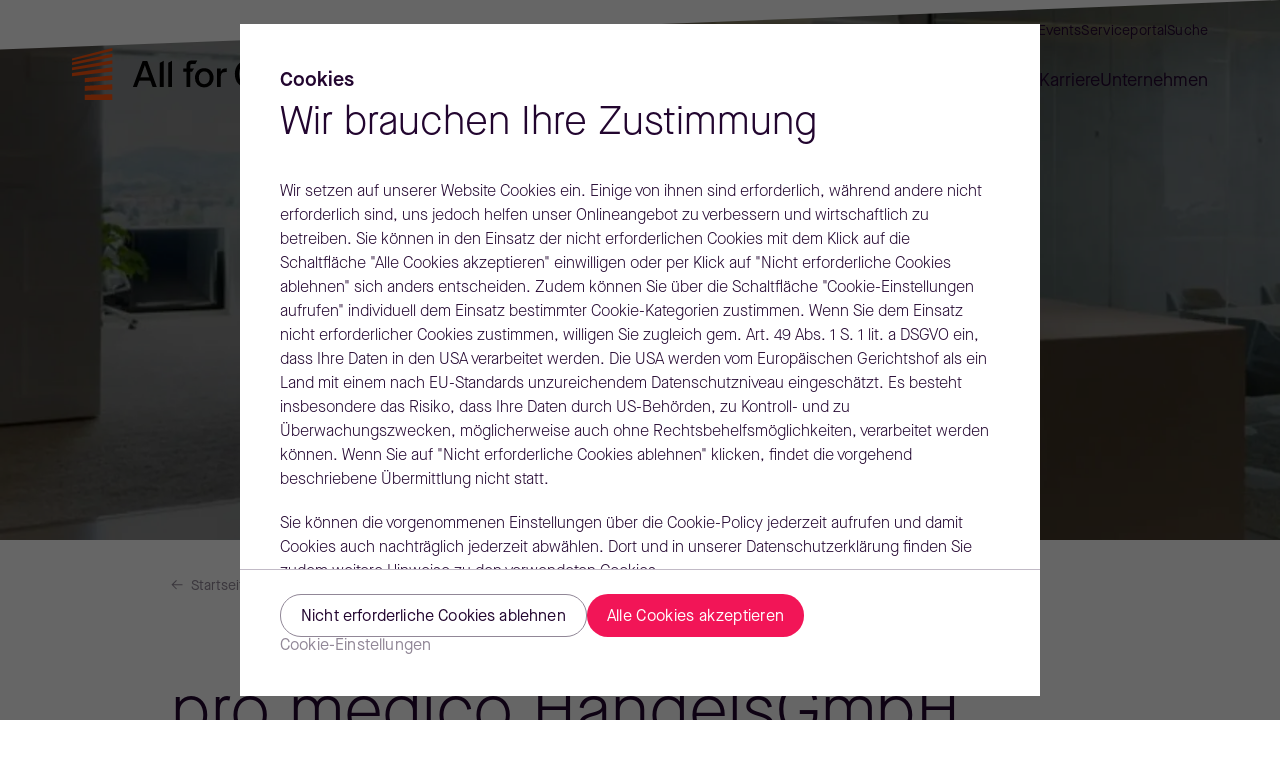

--- FILE ---
content_type: text/html; charset=utf-8
request_url: https://www.allforone.at/de/kunden/detail/pro-medico-handelsgmbh.html
body_size: 21915
content:

  

<!DOCTYPE html>
<html lang="de">
<head>
<title>
Promedico setzt auf SAP Business ByDesign & SAP Sales Cloud
</title>
<meta charset="UTF-8">
<meta http-equiv="Content-Type" content="text/html; charset=UTF-8">
<meta http-equiv="X-UA-Compatible" content="IE=Edge;chrome=1"/>
<meta name="viewport" content="width=device-width, height=device-height, initial-scale=1.0, maximum-scale=1.0, minimum-scale=1.0, user-scalable=no"/>
<meta name="format-detection" content="telephone=no"/>
<meta name="page_id" content="15686_allforonesteebat33649"/>
<meta http-equiv="expires" content="Fri, 05 Dec 2025 11:40:39 GMT" />
<meta name="keywords" content="Business ByDesign, SAP Business ByDesign, By Design, SAP, ERP, Cloud ERP, Cloud, Unternehmenssoftware, Business-Software, ERP-Software, ERP-System, Mittelstand, KMU, S/4HANA Cloud, S4 HANA, S/4 HANA, S 4 HANA, Handel, Händler, Fertiger, Fertigung, Produktion, Promedico, Pro Medico" />
<meta name="description" content="So hat Promedico mit SAP Business ByDesign & SAP Sales Cloud die Gestaltung und Verwaltung seiner Geschäftsabläufe und die Customer Experience optimiert." />
<meta name="customer_title" content="pro medico HandelsGmbH" />
<meta property="b52:sitehome" content="https://www.allforone.at/de/">
<meta property="b52:sitename" content="https://www.allforone.at">
<meta name="apple-mobile-web-app-capable" content="yes">
<meta name="author" content="All41Group">
<meta name="publisher" content="All41Group">
<meta name="content-language" content="de" >
<meta name="public" content="yes">
<meta name="revisit-after" content="7 days">
<meta name="change_date" content="18.11.2022" />
<meta name="theme-color" content="#ffffff"/>
<meta name="color-scheme" content="only light"/>
<link rel="shortcut icon" type="image/x-icon" href="/layout/favicon/favicon.ico?r=236159" />
<link rel="apple-touch-icon-precomposed" href="/layout/favicon/apple-touch-icon.png?r=236159" />
<link rel="icon" href="/layout/favicon/android-chrome-512x512.png?r=236159" sizes="512x512" />
<link rel="icon" href="/layout/favicon/android-chrome-192x192.png?r=236159" sizes="192x192" />
<link rel="icon" type="image/png" sizes="32x32" href="/layout/favicon/favicon-32x32.png?r=236159" />
<link rel="icon" type="image/png" sizes="16x16" href="/layout/favicon/favicon-16x16.png?r=236159" />
<link rel="mask-icon" href="/layout/favicon/safari-pinned-tab.svg?r=236159" color="#FF6900" />
<meta name="msapplication-square150x150logo" content="/layout/favicon/mstile-150x150.png?r=236159" />
<link rel="manifest" href="/layout/favicon/site.webmanifest?r=236159" />
<meta name="msapplication-config" content="/layout/favicon/browserconfig.xml?r=236159" />
<meta name="robots" content="all" />
<meta name="googlebot" content="all" />
<meta name="language" content="de" />
<meta name="website" content="ALLFORONEAT33649" />
<meta name="category" content="customers" />
<link rel="canonical" href="https://www.allforone.at/de/kunden/detail/pro-medico-handelsgmbh.html"/>
<meta property="og:site_name" content="https://www.allforone.at">
<meta property="og:url" content="https://www.allforone.at/de/kunden/detail/pro-medico-handelsgmbh.html">
<meta property="og:title" content="Promedico setzt auf SAP Business ByDesign & SAP Sales Cloud">
<meta property="og:image" content="https://cdn.all-for-one.com/corporate-media/themen_und_impulse_marketunits/customer-experience/bilder/customerxperience-pm-1920x540-1-de-061223.png?usage=cms&auto=compress&cs=tinysrgb&width=2560&height=1153&fit=crop">
<meta property="og:image:width" content="2560">
<meta property="og:image:height" content="1153">
<meta property="og:description" content="So hat Promedico mit SAP Business ByDesign & SAP Sales Cloud die Gestaltung und Verwaltung seiner Geschäftsabläufe und die Customer Experience optimiert.">
<meta property="og:type" content="website">
<meta property="og:determiner" content="auto">
<link rel="stylesheet" type="text/css" href="/layout/css/maincss.css?r=236157" media="all" />
<script>
window.CONTEXT = {
sessionManagerConfig: {
mode: 'production',
apiEndpoint: 'https://auth.all-for-one.com',
clientId: 'jvXcnbCAxGdOM0qPzD5rGW43BT6Vgox9',
loginRedirectUri: 'https://www.all-for-one.com/login-loading-page.html',
logoutRedirectUri: 'https://www.all-for-one.com/login-loading-page.html',
loginVerificationUrl: 'https://api.all-for-one.com/session/verify',
changePasswordFormUrl: "",
minutesBeforeCookieExpiration: 5,
logoutWebhooks: ["https://ticketsystem.all-for-one.com/sap/public/bc/icf/logoff"]
},
changePasswordFormUrl: "",
loginResumptionUrl: 'https://api.all-for-one.com/session/resume',
debug: false,
staticBase: '/',
useAutoHyphenation: true,
forceAutoHyphenation: true,
runningInPatternLab: false,
suppressFontTracking: true,
browserSupport : {
deprecated : {
'Internet Explorer' : 11,
'Edge' : 18
},
deprecatedUrl :'https://www.allforone.at/browser-deprecation.html',
outdated : {
'Chrome' : 99,
'Firefox' : 99,
'Edge' : 99,
'Opera' : 89,
'Safari' : 14
},
outdatedUrl : null,
needsEs6Support : true,
noEs6SupportUrl : 'https://www.allforone.at/browser-missing-features.html'
},
googleTagManagerId: "GTM-NSSCDWQL",
explicitlyAllowConsoleLogging: false,
redirectOnApiAuthError: true,
cookieProConsentLevelsNeededForTagManager : [[1, 2], [1, 3], [1, 4]],
cookieProConsentLevelsNeededForTracking : [1, 2],
cookieProConsentLevelsNeededForThirdPartyTracking : [1, 2, 3],
cookieProConsentLevels : [1],
changeInitialPasswordFormUrl: ""
};
</script>
<script type="text/javascript" src="/layout/js/hyphenopolyjs.js?r=235684"></script>
<script defer type="text/javascript" src="/layout/js/libjs.js?r=235686"></script>
<script defer type="text/javascript" src="/layout/js/appjs.js?r=235680"></script>
<script src="/layout/js/browserdeprecationcheckjs.js?r=235681" defer></script>
<script type="text/javascript">
function b52_sendMediaEvent(action, element) {
var videoTitle = element.getAttribute('data-title');
if (dataLayer && videoTitle) {
dataLayer.push({
'event': 'gtm.custom_event.html5_videos',
'Event': {
'Category': 'HTML5-Video'
},
'HTML5Video': {
'Aktion': action,
'Titel': videoTitle
}
});
// remove play listener
if(action === 'Play') {
element.onplay = null;
element.removeAttribute('onplay');
}
// remove ended listener
if(action === 'Ended') {
element.onplay = null;
element.removeAttribute('onplay');
element.onended = null;
element.removeAttribute('onended');
}
}
}
</script>
<!-- OneTrust Cookies Consent Notice start -->
<script src="https://cookie-cdn.cookiepro.com/scripttemplates/otSDKStub.js" data-language="de" type="text/javascript" charset="UTF-8" data-domain-script="f7b9f243-d9bf-47ef-8c49-c7589c24a5f4"></script>
<!-- OneTrust Cookies Consent Notice end -->
<script>
function OptanonWrapper(){
if( typeof window.CONTEXT === 'object' ){
window.dataLayer.push({event:'OneTrustGroupsUpdated'});
window.CONTEXT.cookieProConsentLevels = [1];
for( var i = 2; i <= 5; i++ ){
if( window.OnetrustActiveGroups.indexOf('C000'+i) >= 0 ){
window.CONTEXT.cookieProConsentLevels.push(i);
}
}
document.dispatchEvent(new CustomEvent(
'cookieprosettings-vanilla',
{detail : {levels : window.CONTEXT.cookieProConsentLevels}}
));
}
}
</script>
</head>
<body >
<div class="organism-page-header has-stage " >
<div class="page-header-spacer"></div>
<div class="page-content-veil"></div>
<header class="page-header">
<div class="background"></div>
<div class="mobile-tablet-version">
<div class="logo-holder">
<a class="to-home" href="/de/" title="Home">
<img class="company-logo" loading="eager" src="https://cdn.all-for-one.com/corporate-media/allgemein/logos/logos-gruppe-svg/afo-rgb-de-091024.svg" alt="all_for_one_group_rgb" />
</a>
</div>
<div class="nav-holder">
<a class="main-function" data-function="site_search" title="Suche"><span class="color-animated-icon icon"><i></i><i></i></span></a>
<a class="burger-toggle"><span class="color-animated-icon icon"><i></i><i></i></span></a>
<div class="burger-menu">
<div class="content">
<nav class="level-1-main">
<a href="/de/themen-losungen/produkte-services/" class=" level-1-link"><span class="text">Produkte & Services</span></a>
<div class="level-1-sub">
<a class=" toggle"><span class="text">Themen & Impulse</span></a>
<div class="panel">
<div class="panel-content">
<div class="panel-links">
<a class="level-2-link" href="/de/themen-losungen/sap-erp-neu-einfuhren/"><span class="text">SAP ERP-Neueinführung</span><span class="color-animated-icon icon"><i></i><i></i></span></a>
<a class="level-2-link" href="/de/themen-losungen/sap-s-4hana-conversion/"><span class="text">SAP S/4HANA Conversion</span><span class="color-animated-icon icon"><i></i><i></i></span></a>
<a class="level-2-link" href="/de/themen-losungen/grow-vs-rise/"><span class="text">GROW with SAP VS. RISE with SAP</span><span class="color-animated-icon icon"><i></i><i></i></span></a>
<a class="level-2-link" href="/de/themen-losungen/sap-ausbauen/"><span class="text">Kundenservice & SAP Weiterentwicklung</span><span class="color-animated-icon icon"><i></i><i></i></span></a>
<a class="level-2-link" href="/de/themen-losungen/iot-sap/"><span class="text">IoT & SAP</span><span class="color-animated-icon icon"><i></i><i></i></span></a>
<a class="atom-secondary-link to-overview" href="/de/themen-losungen/"><span class="text">Übersicht Themen & Impulse</span><span class="icon-holder"><span class="color-animated-icon icon"><i></i><i></i></span></span></a>
</div>
</div>
</div>
</div>
<div class="level-1-sub">
<a class=" toggle"><span class="text">Branchen</span></a>
<div class="panel">
<div class="panel-content">
<div class="panel-links">
<a class="level-2-link" href="/de/branchen/maschinen-und-anlagenbau/"><span class="text">Maschinen- und Anlagenbau & diskrete Fertigung</span><span class="color-animated-icon icon"><i></i><i></i></span></a>
<a class="level-2-link" href="/de/branchen/automotive/"><span class="text">Automotive & Serienfertigung</span><span class="color-animated-icon icon"><i></i><i></i></span></a>
<a class="level-2-link" href="/de/branchen/konsumgüterindustrie/"><span class="text">Konsumgüterindustrie</span><span class="color-animated-icon icon"><i></i><i></i></span></a>
<a class="level-2-link" href="/de/themen-lösungen/projektdienstleister/"><span class="text">Dienstleistungsbranche</span><span class="color-animated-icon icon"><i></i><i></i></span></a>
<a class="level-2-link" href="/de/branchen/handel/"><span class="text">Handel</span><span class="color-animated-icon icon"><i></i><i></i></span></a>
<a class="level-2-link" href="https://fb-alliance.com/" target="_blank"><span class="text">Nahrungsmittel</span><span class="color-animated-icon icon"><i></i><i></i></span></a>
<a class="level-2-link" href="https://bau-allianz.com/" target="_blank"><span class="text">Bau</span><span class="color-animated-icon icon"><i></i><i></i></span></a>
<a class="level-2-link" href="https://life-sciences-alliance.com/" target="_blank"><span class="text">Life Sciences</span><span class="color-animated-icon icon"><i></i><i></i></span></a>
<a class="atom-secondary-link to-overview" href="/de/branchen/"><span class="text">Übersicht Branchen</span><span class="icon-holder"><span class="color-animated-icon icon"><i></i><i></i></span></span></a>
</div>
</div>
</div>
</div>
<div class="level-1-sub">
<a class=" toggle"><span class="text">SAP-Wissen</span></a>
<div class="panel">
<div class="panel-content">
<div class="panel-links">
<a class="level-2-link" href="https://www.mittelstand-heute.com/" target="_blank"><span class="text">Mittelstand Heute Online Magazin</span><span class="color-animated-icon icon"><i></i><i></i></span></a>
<a class="level-2-link" href="https://www.allforone.at/de/events/index.html" target="_blank"><span class="text">Events & Websessions</span><span class="color-animated-icon icon"><i></i><i></i></span></a>
<a class="level-2-link" href="/de/sap-wissen/newsletter/"><span class="text">Newsletter</span><span class="color-animated-icon icon"><i></i><i></i></span></a>
<a class="atom-secondary-link to-overview" href="/de/sap-wissen/"><span class="text">Übersicht SAP-Wissen</span><span class="icon-holder"><span class="color-animated-icon icon"><i></i><i></i></span></span></a>
</div>
</div>
</div>
</div>
<a href="https://careers.all-for-one.com/" target="_blank" class=" level-1-link"><span class="text">Karriere</span></a>
<div class="level-1-sub">
<a class=" in-current-path toggle"><span class="text">Unternehmen</span></a>
<div class="panel">
<div class="panel-content">
<div class="panel-links">
<a class="level-2-link" href="/de/unternehmen/über-uns/"><span class="text">Über uns</span><span class="color-animated-icon icon"><i></i><i></i></span></a>
<a class="level-2-link in-current-path" href="/de/kunden/"><span class="text">Kunden & Referenzen</span><span class="color-animated-icon icon"><i></i><i></i></span></a>
<a class="level-2-link" href="/de/unternehmen/ihre-kundenbetreuung/"><span class="text">Ihre Kundenbetreuung</span><span class="color-animated-icon icon"><i></i><i></i></span></a>
<a class="level-2-link" href="/de/unternehmen/management/"><span class="text">Management</span><span class="color-animated-icon icon"><i></i><i></i></span></a>
<a class="level-2-link" href="/de/unternehmen/partner/"><span class="text">Partner</span><span class="color-animated-icon icon"><i></i><i></i></span></a>
<a class="level-2-link" href="https://www.all-for-one.com/de/company/international/" target="_blank"><span class="text">International</span><span class="color-animated-icon icon"><i></i><i></i></span></a>
<a class="level-2-link" href="/de/company/standorte/standorte.html"><span class="text">Standorte</span><span class="color-animated-icon icon"><i></i><i></i></span></a>
<a class="atom-secondary-link to-overview" href="/de/unternehmen/"><span class="text">Übersicht Unternehmen</span><span class="icon-holder"><span class="color-animated-icon icon"><i></i><i></i></span></span></a>
</div>
</div>
</div>
</div>
</nav>
<nav class="level-1-meta">
<a class='level-1-meta-link' href="https://www.allforone.at/de/events/?filterstate=%7B%22company%22%3A%22All%20for%20One%20Austria%20GmbH%22%7D" target="_self" rel="noopener"><span class="text">Events</span><span class="icon-holder"><span class="color-animated-icon icon"><i></i><i></i></span></span> </a>
<a class='level-1-meta-link' href="https://services.all-for-one.com" target="_blank" rel="noopener"><span class="text">Serviceportal</span><span class="icon-holder"><span class="color-animated-icon icon"><i></i><i></i></span></span> </a>
</nav>
</div>
</div>
</div>
</div>
<div class="desktop-version" >
<nav class="level-1-meta" >
<a class='level-1-meta-link' href="https://www.allforone.at/de/events/?filterstate=%7B%22company%22%3A%22All%20for%20One%20Austria%20GmbH%22%7D" target="_self" rel="noopener"><span class="text">Events</span><span class="icon-holder"><span class="color-animated-icon icon"><i></i><i></i></span></span> </a>
<a class='level-1-meta-link' href="https://services.all-for-one.com" target="_blank" rel="noopener"><span class="text">Serviceportal</span><span class="icon-holder"><span class="color-animated-icon icon"><i></i><i></i></span></span> </a>
<a class="level-1-meta-function" data-function="site_search" title="Suche"><span class="text">Suche</span></a>
</nav>
<div class="logo-holder">
<a class="to-home" href="/de/" title="Home">
<img class="company-logo" loading="eager" src="https://cdn.all-for-one.com/corporate-media/allgemein/logos/logos-gruppe-svg/afo-rgb-de-091024.svg" alt="all_for_one_group_rgb" />
</a>
</div>
<nav class="level-1-main">
<a href="/de/themen-losungen/produkte-services/" class=" level-1-link"><span class="text">Produkte & Services</span></a>
<div class="level-1-sub">
<a class=" toggle"><span class="text">Themen & Impulse</span></a>
<div class="panel">
<div class="panel-scroll-container">
<div class="panel-content">
<div class="panel-links">
<div class="panel-link-holder">
<a class="level-2-link" href="/de/themen-losungen/sap-erp-neu-einfuhren/"><span class="text">SAP ERP-Neueinführung</span><span class="color-animated-icon icon"><i></i><i></i></span></a>
</div>
<div class="panel-link-holder">
<a class="level-2-link" href="/de/themen-losungen/sap-s-4hana-conversion/"><span class="text">SAP S/4HANA Conversion</span><span class="color-animated-icon icon"><i></i><i></i></span></a>
</div>
<div class="panel-link-holder">
<a class="level-2-link" href="/de/themen-losungen/grow-vs-rise/"><span class="text">GROW with SAP VS. RISE with SAP</span><span class="color-animated-icon icon"><i></i><i></i></span></a>
</div>
<div class="panel-link-holder">
<a class="level-2-link" href="/de/themen-losungen/sap-ausbauen/"><span class="text">Kundenservice & SAP Weiterentwicklung</span><span class="color-animated-icon icon"><i></i><i></i></span></a>
</div>
<div class="panel-link-holder">
<a class="level-2-link" href="/de/themen-losungen/iot-sap/"><span class="text">IoT & SAP</span><span class="color-animated-icon icon"><i></i><i></i></span></a>
</div>
</div>
<a class="atom-secondary-link to-overview" href="/de/themen-losungen/"><span class="text">Übersicht Themen & Impulse</span><span class="icon-holder"><span class="color-animated-icon icon"><i></i><i></i></span></span></a>
</div>
</div>
</div>
</div>
<div class="level-1-sub">
<a class=" toggle"><span class="text">Branchen</span></a>
<div class="panel">
<div class="panel-scroll-container">
<div class="panel-content">
<div class="panel-links">
<div class="panel-link-holder">
<a class="level-2-link" href="/de/branchen/maschinen-und-anlagenbau/"><span class="text">Maschinen- und Anlagenbau & diskrete Fertigung</span><span class="color-animated-icon icon"><i></i><i></i></span></a>
</div>
<div class="panel-link-holder">
<a class="level-2-link" href="/de/branchen/automotive/"><span class="text">Automotive & Serienfertigung</span><span class="color-animated-icon icon"><i></i><i></i></span></a>
</div>
<div class="panel-link-holder">
<a class="level-2-link" href="/de/branchen/konsumgüterindustrie/"><span class="text">Konsumgüterindustrie</span><span class="color-animated-icon icon"><i></i><i></i></span></a>
</div>
<div class="panel-link-holder">
<a class="level-2-link" href="/de/themen-lösungen/projektdienstleister/"><span class="text">Dienstleistungsbranche</span><span class="color-animated-icon icon"><i></i><i></i></span></a>
</div>
<div class="panel-link-holder">
<a class="level-2-link" href="/de/branchen/handel/"><span class="text">Handel</span><span class="color-animated-icon icon"><i></i><i></i></span></a>
</div>
<div class="panel-link-holder">
<a class="level-2-link" href="https://fb-alliance.com/" target="_blank"><span class="text">Nahrungsmittel</span><span class="color-animated-icon icon"><i></i><i></i></span></a>
</div>
<div class="panel-link-holder">
<a class="level-2-link" href="https://bau-allianz.com/" target="_blank"><span class="text">Bau</span><span class="color-animated-icon icon"><i></i><i></i></span></a>
</div>
<div class="panel-link-holder">
<a class="level-2-link" href="https://life-sciences-alliance.com/" target="_blank"><span class="text">Life Sciences</span><span class="color-animated-icon icon"><i></i><i></i></span></a>
</div>
</div>
<a class="atom-secondary-link to-overview" href="/de/branchen/"><span class="text">Übersicht Branchen</span><span class="icon-holder"><span class="color-animated-icon icon"><i></i><i></i></span></span></a>
</div>
</div>
</div>
</div>
<div class="level-1-sub">
<a class=" toggle"><span class="text">SAP-Wissen</span></a>
<div class="panel">
<div class="panel-scroll-container">
<div class="panel-content">
<div class="panel-links">
<div class="panel-link-holder">
<a class="level-2-link" href="https://www.mittelstand-heute.com/" target="_blank"><span class="text">Mittelstand Heute Online Magazin</span><span class="color-animated-icon icon"><i></i><i></i></span></a>
</div>
<div class="panel-link-holder">
<a class="level-2-link" href="https://www.allforone.at/de/events/index.html" target="_blank"><span class="text">Events & Websessions</span><span class="color-animated-icon icon"><i></i><i></i></span></a>
</div>
<div class="panel-link-holder">
<a class="level-2-link" href="/de/sap-wissen/newsletter/"><span class="text">Newsletter</span><span class="color-animated-icon icon"><i></i><i></i></span></a>
</div>
</div>
<a class="atom-secondary-link to-overview" href="/de/sap-wissen/"><span class="text">Übersicht SAP-Wissen</span><span class="icon-holder"><span class="color-animated-icon icon"><i></i><i></i></span></span></a>
</div>
</div>
</div>
</div>
<a href="https://careers.all-for-one.com/" target="_blank" class=" level-1-link"><span class="text">Karriere</span></a>
<div class="level-1-sub">
<a class=" in-current-path toggle"><span class="text">Unternehmen</span></a>
<div class="panel">
<div class="panel-scroll-container">
<div class="panel-content">
<div class="panel-links">
<div class="panel-link-holder">
<a class="level-2-link" href="/de/unternehmen/über-uns/"><span class="text">Über uns</span><span class="color-animated-icon icon"><i></i><i></i></span></a>
</div>
<div class="panel-link-holder">
<a class="level-2-link in-current-path" href="/de/kunden/"><span class="text">Kunden & Referenzen</span><span class="color-animated-icon icon"><i></i><i></i></span></a>
</div>
<div class="panel-link-holder">
<a class="level-2-link" href="/de/unternehmen/ihre-kundenbetreuung/"><span class="text">Ihre Kundenbetreuung</span><span class="color-animated-icon icon"><i></i><i></i></span></a>
</div>
<div class="panel-link-holder">
<a class="level-2-link" href="/de/unternehmen/management/"><span class="text">Management</span><span class="color-animated-icon icon"><i></i><i></i></span></a>
</div>
<div class="panel-link-holder">
<a class="level-2-link" href="/de/unternehmen/partner/"><span class="text">Partner</span><span class="color-animated-icon icon"><i></i><i></i></span></a>
</div>
<div class="panel-link-holder">
<a class="level-2-link" href="https://www.all-for-one.com/de/company/international/" target="_blank"><span class="text">International</span><span class="color-animated-icon icon"><i></i><i></i></span></a>
</div>
<div class="panel-link-holder">
<a class="level-2-link" href="/de/company/standorte/standorte.html"><span class="text">Standorte</span><span class="color-animated-icon icon"><i></i><i></i></span></a>
</div>
</div>
<a class="atom-secondary-link to-overview" href="/de/unternehmen/"><span class="text">Übersicht Unternehmen</span><span class="icon-holder"><span class="color-animated-icon icon"><i></i><i></i></span></span></a>
</div>
</div>
</div>
</div>
</nav>
</div>
</header>
<aside class="function user-menu" data-function="user_menu">
<div class="body">
<button class="close"><span class="color-animated-icon icon"><i></i><i></i></span></button>
<div class="content">
<h3 class="atom-tertiary-headline auto-hyphenate title">Aktionen</h3>
<div class="actions">
<a class="action" target="_blank" rel="noopener" href=""><span class="text">Einstellungen</span></a>
<a class="action" href=""><span class="text">Passwort ändern</span></a>
<a class="action" data-function="logout" data-function-params='{&quot;redirect_url&quot;:&quot;&quot;}'><span class="text">Ausloggen</span></a>
</div>
</div>
</div>
<div class="background"></div>
</aside>
<aside class="function site-search" data-function="site_search">
<div class="body">
<button class="close"><span class="color-animated-icon icon"><i></i><i></i></span></button>
<div class="content">
<h3 class="atom-tertiary-headline auto-hyphenate title">Seiten-Suche</h3>
<form class="search-form" accept-charset="UTF-8" autocomplete="off" enctype="multipart/form-data" action="/de/suche.html">
<div class="molecule-general-search-field negative search-field">
<input type="search" class="search-input" name="generalsearch" value="" placeholder="Suchbegriff" autocomplete="off" autocorrect="off" autocapitalize="off" spellcheck="false" />
<button class="submit" type="submit"><span class="color-animated-icon icon"><i></i><i></i></span></button>
<button class="clear"><span class="color-icon icon"></span></button>
<div class="autosuggest-list" data-autosuggest-url="https://api.all-for-one.com/query_pages_de" data-autosuggest-min-length="2" data-autosuggest-count="5" data-autosuggest-term-field="autosuggestSiteSearch" data-autosuggest-context-filters='[&quot;website:allforoneat33649&quot;,&quot;category:*&quot;]'>
<script type="text/html" class="autosuggest-link-template">
<a class="autosuggest-link" data-value="{value}">{text}</a>
</script>
</div>
</div>
</form>
<div class="curated-suggestions">
<p class="headline">Beliebte Suchbegriffe</p>
<p class="suggestions">
<a class="suggestion" data-search-text="SAP">SAP</a>
<a class="suggestion" data-search-text="Rise with SAP">Rise with SAP</a>
<a class="suggestion" data-search-text="SAP S/4HANA">SAP S/4HANA</a>
<a class="suggestion" data-search-text="ERP Neueinführung">ERP Neueinführung</a>
<a class="suggestion" data-search-text="ERP Migration">ERP Migration</a>
</p>
</div>
</div>
</div>
<div class="background"></div>
</aside>
</div>
<main >
<div class="organism-content-page-introduction">
<div class="stage">
<picture
class="atom-content-image stage-image " >
<source
srcset="https://cdn.all-for-one.com/corporate-media/themen_und_impulse_marketunits/customer-experience/bilder/customerxperience-pm-1920x540-1-de-061223.png?usage=cms&fm=webp&auto=compress&cs=tinysrgb&width=2560&height=1153&fit=crop&r=747198996 1x, https://cdn.all-for-one.com/corporate-media/themen_und_impulse_marketunits/customer-experience/bilder/customerxperience-pm-1920x540-1-de-061223.png?usage=cms&fm=webp&auto=compress&cs=tinysrgb&width=5120&height=2306&fit=crop&r=747198996 2x"
media="(min-width: 1600px)"
/>
<source
srcset="https://cdn.all-for-one.com/corporate-media/themen_und_impulse_marketunits/customer-experience/bilder/customerxperience-pm-1920x540-1-de-061223.png?usage=cms&fm=webp&auto=compress&cs=tinysrgb&width=1599&height=720&fit=crop&r=747198996 1x, https://cdn.all-for-one.com/corporate-media/themen_und_impulse_marketunits/customer-experience/bilder/customerxperience-pm-1920x540-1-de-061223.png?usage=cms&fm=webp&auto=compress&cs=tinysrgb&width=3198&height=1440&fit=crop&r=747198996 2x"
media="(min-width: 1200px)"
/>
<source
srcset="https://cdn.all-for-one.com/corporate-media/themen_und_impulse_marketunits/customer-experience/bilder/customerxperience-pm-1920x540-1-de-061223.png?usage=cms&fm=webp&auto=compress&cs=tinysrgb&width=1199&height=960&fit=crop&r=747198996 1x, https://cdn.all-for-one.com/corporate-media/themen_und_impulse_marketunits/customer-experience/bilder/customerxperience-pm-1920x540-1-de-061223.png?usage=cms&fm=webp&auto=compress&cs=tinysrgb&width=2398&height=1920&fit=crop&r=747198996 2x"
media="(min-width: 600px)"
/>
<img
srcset="https://cdn.all-for-one.com/corporate-media/themen_und_impulse_marketunits/customer-experience/bilder/customerxperience-pm-1920x540-1-de-061223.png?usage=cms&fm=webp&auto=compress&cs=tinysrgb&width=599&height=599&fit=crop&r=747198996 1x, https://cdn.all-for-one.com/corporate-media/themen_und_impulse_marketunits/customer-experience/bilder/customerxperience-pm-1920x540-1-de-061223.png?usage=cms&fm=webp&auto=compress&cs=tinysrgb&width=1198&height=1198&fit=crop&r=747198996 2x"
src="https://cdn.all-for-one.com/corporate-media/themen_und_impulse_marketunits/customer-experience/bilder/customerxperience-pm-1920x540-1-de-061223.png?usage=cms&fm=webp&auto=compress&cs=tinysrgb&width=599&height=599&fit=crop&r=747198996"
alt="customerxperience_pm_1920x540 (1)"
/>
</picture>
<div class="atom-darken-layer type-default-strong "></div>
</div>
<div class="content" >
<nav class="organism-breadcrumb breadcrumb">
<div class="breadcrumb-parts">
<a class="backcrumb" data-back-if-filtered-list="true" href="/de/kunden/"><span class="color-animated-icon icon"><i></i><i></i></span></a>
<a class="breadcrumb-part" href="/de/"><span class="text">Startseite</span></a>
<a class="breadcrumb-part" href="/de/unternehmen/"><span class="text">Unternehmen</span></a>
<a class="breadcrumb-part" href="/de/kunden/"><span class="text">Kunden & Referenzen</span></a>
<span class="breadcrumb-part last"><span class="text">pro medico HandelsGmbH</span></span>
</div>
</nav>
<div class="headline-holder"
>
<h1 class="atom-primary-headline auto-hyphenate headline">pro medico HandelsGmbH</h1>
</div>
<div class="atom-decotext introduction-text">
Das Cloud ERP-Projekt beim österreichischen Pharmagroßhändler promedico beinhaltete die Abbildung und Aktivierung der SAP Business ByDesign-Prozesse von Logistik, über Projektmanagement und Personalmanagement bis hin zur Finanzbuchhaltung und einem umfassenden Controlling. Mit der Einführung von SAP Sales Cloud hat das Unternehmen seine Vertriebsprozesse erfolgreich digitalisiert und kann seinen großen Kundenstamm noch besser betreuen: Der Außendienst profitiert von der strukturierten Übersicht zu bevorstehenden Vertriebsaktivitäten, der umfassende 360° Kundensicht und insbesondere vom mobilen Zugriff auf alle relevanten Informationen im Kundentermin – so gelingt strategisches Kundenbeziehungsmanagement!
</div>
<div class="molecule-short-facts short-facts">
<ul class="facts" data-number-facts="2">
<li class="fact">
<p class="name">Branche</p>
<div class="atom-copytext type-small description">
Großhandel,
Professional Services
</div>
</li>
<li class="fact">
<p class="name">Thema</p>
<div class="atom-copytext type-small description">
Intelligentes ERP & SAP S/4HANA,
Customer Experience
</div>
</li>
</ul>
</div>
</div>
</div>
<section
class="organism-section positive" id="15686_content_0">
<div class="content">
<div class="organism-text " >
<div class="headline-holder">
<h3 class="atom-tertiary-headline auto-hyphenate headline"">PROMEDICO – Das Unternehmen</h3>
</div>
<div class="content">
<div class="atom-copytext text-block ">
<p>
<a href="https://www.promedico.at/" target="_blank" rel="noopener">Promedico</a> vertreibt Mikronährstoffe im Apothekenbereich, unter anderem auch bei Pharmagroßhändlern und Versandhandelsapotheken. Der Mikronährstoff-Experte unterstützt Geschäftspartner in Österreich und Deutschland umfassend in der Vermarktung und Kundenberatung. Dabei ist das Grazer Familienunternehmen für die Marketing- und Vertriebsstrategie der Premiummarke Pure Encapsulations® verantwortlich. Mit der PRO Academy liefert Promedico zudem praxisnahe Fortbildungen für medizinische Fachkreise.</p>
</div>
</div>
</div>
</div>
</section>
<section class="organism-section" id="15686_section_1" >
<div class="headline-holder">
<h2 class="atom-secondary-headline auto-hyphenate headline">Intelligentes ERP</h2>
</div>
<div class="content" >
<div class="organism-text " >
<div class="headline-holder">
<h3 class="atom-tertiary-headline auto-hyphenate headline"">Das Projekt</h3>
</div>
<div class="content">
<div class="atom-copytext text-block ">
<p>Das Cloud ERP-Projekt beim österreichischen Pharmagroßhändler Promedico beinhaltete die Abbildung und Aktivierung der SAP Business ByDesign-Prozesse von Logistik, über Projektmanagement und Personalmanagement bis hin zur Finanzbuchhaltung und einem umfassenden Controlling. Ein wichtiger Aspekt im Projekt war die Optimierung und Erstellung von reliablen Reports und KPIs, sowie diese übersichtlich über ein modernes Dashboard für verschiedene Unternehmensbereiche abzubilden.</p><p>Dazu gehört auch die transparente Abbildung automatisierter Prozesse eines Pharmagroßhändlers, wie Aktivitäts- und Kundenverwaltung, Auslieferungen, Retouren bis hin zur Finanzbuchhaltung und das damit verwobenen Controlling – und das alles teilweise über SAP Business ByDesign hinaus.</p><p>„Dank SAP Business ByDesign stehen Promedico jetzt alle relevanten Daten in einem System zentral zur Verfügung. Dadurch ergeben sich gerade im Vertrieb ganz neue Optionen, etwa eine echte 360-Grad-Sicht auf Kunden, Zielgruppen, geplante und laufende Aktivitäten. Durchgängige und überall einsehbare Belegflüsse führen zu transparenten Lieferketten und eine automatisierte Bedarfsplanung und Beschaffung sind nun möglich.“ Gabriel Buchmann, Head of Supply Chain Management</p>
</div>
</div>
</div>
<div class="organism-text " >
<div class="headline-holder">
<h3 class="atom-tertiary-headline auto-hyphenate headline"">Aufgabenstellung</h3>
</div>
<div class="content">
<div class="atom-copytext text-block ">
<p>Promedico ist ein österreichischer Pharmagroßhändler, der auch Standorte in Deutschland unterhält. Pharmaberatung und Veranstaltungsorganisation runden das Angebot ab. Die Prozesse bei promedico sind anspruchsvoll - Artikel in größeren Mengen in kurzer Zeit bereitstellen, über 1.000 Rechnungsbelege pro Monat abrechnen, mehr als 40.000 Kundendaten pflegen und aktuell halten - diesen Herausforderungen sieht Promedico täglich entgegen.</p><p>Das alles war mit den historisch gewachsenen Insellösungen im Haus nicht mehr zu bewältigen. promedico suchte daher nach einer IT-Lösung, die alle Prozesse zwischen Auftragseingang und Ergebnisrechnung vollständig integriert und auch für strategische "Basisarbeit" einsetzbar ist, wie etwa die Zielgruppendefinition und Marketingkampagnen.<br />Entsprechend komplex ist der Anforderungskatalog für die IT-Prozesse: Aufträge müssen in großer Zahl effizient abgewickelt, Bestände in Echtzeit abgefragt und aufgefüllt werden können. Chargen müssen lückenlos verfolgt, externe Logistikdienstleister vollständig in die Abläufe eingebunden werden. Aktualität, Transparenz, Sicherheit - darum geht es überall.<br />Reports und Auswertungen von Deckungsbeiträgen über Rentabilität bis hin zu Lagerumschlag und Besuchsberichten von Kunden werden quasi ständig benötigt, weshalb es nötig ist fähige, stabile Prozesse abzubilden.</p>
</div>
</div>
</div>
<div class="organism-text " >
<div class="headline-holder">
<h3 class="atom-tertiary-headline auto-hyphenate headline"">Lösungsansatz</h3>
</div>
<div class="content">
<div class="atom-copytext text-block ">
<p>Den Zuschlag erhielt die Cloud ERP-Lösung SAP Business ByDesign mit dem Funktionspaket für den Handel. Die Herausforderung beim Projekt lag in der umfangreichen Datenmigration aus den Einzelsystemen in die neue übergreifende Plattform. Außerdem mussten Abläufe zur Chargenverfolgung definiert und eine Schnittstelle zur Anbindung von Dienstleistern entwickelt werden. Zudem galt es die Prozesse der verschiedenen Standorte in Deutschland und Österreich im neuen System zusammenzuführen. Trotz dieser Fülle von Anforderungen betrug die gesamte Projektlaufzeit weniger als drei Monate. Das Projekt wurde mit Unterstützung von arvato Systems und dessen österreichischen Lösungspartner, der All for One Steeb aus Graz, umgesetzt.</p>
</div>
</div>
</div>
<div class="organism-text " >
<div class="headline-holder">
<h3 class="atom-tertiary-headline auto-hyphenate headline"">Ergebnisse</h3>
</div>
<div class="content">
<div class="atom-copytext text-block ">
<p>Dank SAP Business ByDesign stehen Promedico jetzt alle relevanten Daten in einem System zentral zur Verfügung. Dadurch ergeben sich gerade im Vertrieb ganz neue Optionen, etwa eine echte 360-Grad-Sicht auf Kunden, Zielgruppen, geplante und laufende Aktivitäten.<br />Viel mehr Transparenz steckt nun auch im Verwalten der Lieferketten, weil die Belegflüsse durchgängig und überall einsehbar sind. Mit der Planung von Bedarf und Beschaffung kann Promedico jetzt ebenfalls auf einer leistungsstärkeren Basis aufsetzen, während der gesamte Warenbestand jederzeit mit einem Blick einsehbar ist.<br />Von SAP Business ByDesign profitiert Promedico bei der Gestaltung und Verwaltung seiner Geschäftsabläufe - aber vor allem die Kunden, die viel schneller und genauer informiert und bedient werden können.</p>
</div>
</div>
</div>
<div class="organism-asset-list " >
<div class="asset-holder">
<div class="molecule-asset asset ">
<span class="info-part">
<p class="overline">Projektzusammenfassung </p>
<h4 class="title">ERP-Projekt – Promedico HandelsGmbH</h4>
<a class="atom-secondary-link link" href="https://info.all-for-one.com/hubfs/Referenzen/ERP_and_S4HANA/Cloud_ERP/pro_medico_DE.pdf" target="_blank" rel="noopener">
<span class="text">PDF öffnen</span>
<span class="icon-holder">
<span class="color-animated-icon icon"><i></i><i></i></span>
</span>
</a>
</span>
</div>
<div class="divider"></div>
</div>
</div>
</div>
</section>
<section class="organism-section" id="15686_section_2" >
<div class="headline-holder">
<h2 class="atom-secondary-headline auto-hyphenate headline">Customer Experience</h2>
</div>
<div class="content" >
<div class="organism-text " >
<div class="headline-holder">
<h3 class="atom-tertiary-headline auto-hyphenate headline"">Die Ausgangssituation</h3>
</div>
<div class="content">
<div class="atom-copytext text-block ">
<p>Promedico ist ein junges und dynamisches Unternehmen, das großen Wert auf eine professionelle Kundenbetreuung legt und innerhalb seiner Digitalisierungsstrategie auf Lösungen aus der Cloud setzt. Die neue CRM-Lösung sollte den Prozessen in einer aufstrebenden Branche gerecht werden und sich durch Transparenz, Effizienz und Skalierbarkeit auszeichnen. Der Vertriebsaußendienst spielt bei Promedico eine zentrale Rolle und entsprechend wurde das Augenmerk auf Funktionen wie Besuchsplanung, mobile 360° Kundensicht und durchgängige Prozesse im Auftragsabschluss gelegt.</p>
</div>
</div>
</div>
<div class="organism-text " >
<div class="headline-holder">
<h3 class="atom-tertiary-headline auto-hyphenate headline"">Das CX-Projekt</h3>
</div>
<div class="content">
<div class="atom-copytext text-block ">
<p>Mit SAP Sales Cloud wird die Vertriebsarbeit bei einem stetig wachsenden Kundenstamm optimal unterstützt. Das mobile CRM trägt zur systematischen Verbesserung der Vertriebsperformance bei und sorgt mit schlanken Geschäftsprozessen, transparenten Berichte und Analysen, einer verbesserten internen Zusammenarbeit sowie dynamischen Kundenprofile für eine Kundenbetreuung auf Top-Niveau.</p>
<ul ><li>Strategischer Vertrieb wird durch übergreifendes Reporting in Echtzeit unterstützt.</li><li>Verbesserung der Zusammenarbeit von Innen &amp; Außendienst: Kundenanfragen können sofort und ohne großen Aufwand bearbeitet werden. Das spart wertvolle Ressourcen und erhöht die Kundenzufriedenheit.</li><li>Mobilität im Vertriebsaußendienst: vom Gebietsmanagement bis zur Besuchsplanung, von der Gesprächsvorbereitung bis zur mobilen Auftragserfassung – sämtliche Tätigkeiten können mühelos von unterwegs durchgeführt werden.</li><li>Zentrale Datenhaltung &amp; 360° Kundensicht: in der digitalen Kundenakte sind sämtliche relevanten Informationen stets abrufbar.</li><li>Verbessertes Onboarding: Neue Mitarbeiter können sich rasch und unkompliziert einlesen und Echtzeitdaten sind jederzeit und ortsunabhängig einsehbar.</li></ul>
</div>
</div>
</div>
<div class="organism-media" >
<div class="media">
<figure class="molecule-video media-video ">
<div class="player">
<div class="atom-youtube-embed video youtube">
<iframe loading="lazy" src="https://www.youtube-nocookie.com/embed/qc9KGVmbxuc?showinfo=0&amp;modestbranding=1&amp;rel=0&amp;hl=en&amp;autoplay=0&amp;playsinline=1&amp;controls=1" sandbox="allow-same-origin allow-scripts allow-presentation allow-popups" allowfullscreen allow="autoplay; encrypted-media; fullscreen" frameborder="0"></iframe>
</div>
</div>
<figcaption class="atom-media-caption caption"">
Promedico setzt mit SAP Sales Cloud auf modernstes Kundenbeziehungsmanagement.
</figcaption>
</figure>
</div>
</div>
<div class="organism-quote">
<div class="molecule-quote quote">
<span class="color-icon icon"></span>
<p class="text auto-hyphenate">
Wir wollen unseren Vertriebsmitarbeitern das bestmögliche Werkzeug in die Hand geben.
</p>
<div class="author">
<p class="name">Gabriel Buchmann, Leitung Supply Chain Management</p>
</div>
</div>
</div>
<div class="organism-asset-list " >
<div class="asset-holder">
<div class="molecule-asset asset ">
<span class="info-part">
<p class="overline">PROJEKTZUSAMMENFASSUNG</p>
<h4 class="title">CX-Projekt – Promedico HandelsGmbH</h4>
<a class="atom-secondary-link link" href="https://info.all-for-one.com/hubfs/Referenzen/Customer_experience/Promedico_DE.pdf" target="_blank" rel="noopener">
<span class="text">PDF Öffnen</span>
<span class="icon-holder">
<span class="color-animated-icon icon"><i></i><i></i></span>
</span>
</a>
</span>
</div>
<div class="divider"></div>
</div>
</div>
</div>
</section>
<div id="15686_content_3" class="organism-highlight-teaser" >
<div class="background" >
<picture
class="atom-content-image background-image " >
<source
srcset="https://cdn.all-for-one.com/corporate-media/allgemein/transformation/de-alg-transformation-29-020822-image.jpg?usage=cms&fm=webp&auto=compress&cs=tinysrgb&width=2560&height=2560&fit=crop&r=426062076 1x, https://cdn.all-for-one.com/corporate-media/allgemein/transformation/de-alg-transformation-29-020822-image.jpg?usage=cms&fm=webp&auto=compress&cs=tinysrgb&width=5120&height=5120&fit=crop&r=426062076 2x"
media="(min-width: 1600px)"
/>
<source
srcset="https://cdn.all-for-one.com/corporate-media/allgemein/transformation/de-alg-transformation-29-020822-image.jpg?usage=cms&fm=webp&auto=compress&cs=tinysrgb&width=1599&height=1599&fit=crop&r=426062076 1x, https://cdn.all-for-one.com/corporate-media/allgemein/transformation/de-alg-transformation-29-020822-image.jpg?usage=cms&fm=webp&auto=compress&cs=tinysrgb&width=3198&height=3198&fit=crop&r=426062076 2x"
media="(min-width: 1200px)"
/>
<source
srcset="https://cdn.all-for-one.com/corporate-media/allgemein/transformation/de-alg-transformation-29-020822-image.jpg?usage=cms&fm=webp&auto=compress&cs=tinysrgb&width=1199&height=1199&fit=crop&r=426062076 1x, https://cdn.all-for-one.com/corporate-media/allgemein/transformation/de-alg-transformation-29-020822-image.jpg?usage=cms&fm=webp&auto=compress&cs=tinysrgb&width=2398&height=2398&fit=crop&r=426062076 2x"
media="(min-width: 600px)"
/>
<img
srcset="https://cdn.all-for-one.com/corporate-media/allgemein/transformation/de-alg-transformation-29-020822-image.jpg?usage=cms&fm=webp&auto=compress&cs=tinysrgb&width=599&height=599&fit=crop&r=426062076 1x, https://cdn.all-for-one.com/corporate-media/allgemein/transformation/de-alg-transformation-29-020822-image.jpg?usage=cms&fm=webp&auto=compress&cs=tinysrgb&width=1198&height=1198&fit=crop&r=426062076 2x"
src="https://cdn.all-for-one.com/corporate-media/allgemein/transformation/de-alg-transformation-29-020822-image.jpg?usage=cms&fm=webp&auto=compress&cs=tinysrgb&width=599&height=599&fit=crop&r=426062076"
alt="transformation_29_1900x1900"
/>
</picture>
<div class="atom-darken-layer type-default-strong background-darken-layer"></div>
</div>
<div class="foreground">
<p class="overline auto-hyphenate">Websession</p>
<h4 class="headline auto-hyphenate">
<span class="fragment">Best Practice CRM</span><span class="fragment">Im Aussendienst</span>
</h4>
<div class="atom-copytext copytext""><p>Wer wie Promedico einen großen Kundenstamm über den Außendienst betreut weiß, worauf es bei einer mobilen CRM-Lösung ankommt. Im Gespräch mit Gabriel Buchmann von Promedico zeigen wir auf, wie das Unternehmen seine Vertriebsprozesse mit SAP Sales Cloud erfolgreich digitalisiert hat.</p></div>
<div class="ctas">
<a class="atom-primary-button primary-cta" href="https://lp.b4b-solutions.com/de/websession-crm-im-au%C3%9Fendienst.html" target="_blank" rel="noopener" ><span class="text">Jetzt Replay abspielen</span><span class="icon-holder"><span class="color-icon icon"></span></span></a>
</div>
</div>
</div>
<section
class="organism-section negative" id="15686_content_4">
<div class="headline-holder">
<h2 class="atom-secondary-headline auto-hyphenate headline">Die Vorteile von SAP Sales Cloud auf einen Blick</h2>
</div>
<div class="content">
<div class="organism-facts">
<div class="facts-holder">
<div class="molecule-fact fact" >
<div class="index-part">
01
<span class="icon"></span>
</div>
<div class="info-part">
<p class="headline auto-hyphenate">360°-Kundenblick</p>
<div class="atom-decotext description">
Alle Kundeninformationen zentral abrufbar
</div>
</div>
</div>
<div class="molecule-fact fact" >
<div class="index-part">
02
<span class="icon"></span>
</div>
<div class="info-part">
<p class="headline auto-hyphenate">Vertriebssteuerung</p>
<div class="atom-decotext description">
Daten & Analysetools für den strategischen Vertrieb
</div>
</div>
</div>
<div class="molecule-fact fact" >
<div class="index-part">
03
<span class="icon"></span>
</div>
<div class="info-part">
<p class="headline auto-hyphenate">Sales Performance Management</p>
<div class="atom-decotext description">
Schnelle & einfache Aufgabenverteilung
</div>
</div>
</div>
<div class="molecule-fact fact" >
<div class="index-part">
04
<span class="icon"></span>
</div>
<div class="info-part">
<p class="headline auto-hyphenate">Pipeline-Management</p>
<div class="atom-decotext description">
Individuelle Auswertungen in Echtzeit
</div>
</div>
</div>
<div class="molecule-fact fact" >
<div class="index-part">
05
<span class="icon"></span>
</div>
<div class="info-part">
<p class="headline auto-hyphenate">Automatisierte Workflows</p>
<div class="atom-decotext description">
Vertriebsautomatisierung sorgt für schlanke Prozesse
</div>
</div>
</div>
<div class="molecule-fact fact" >
<div class="index-part">
06
<span class="icon"></span>
</div>
<div class="info-part">
<p class="headline auto-hyphenate">Mobilität</p>
<div class="atom-decotext description">
Zeit- und ortsunabhängiger Zugriff auf Daten
</div>
</div>
</div>
</div>
</div>
</div>
</section>
<section
class="organism-section positive" id="15686_content_5">
<div class="headline-holder">
<h2 class="atom-secondary-headline auto-hyphenate headline">Haben Sie Fragen?</h2>
</div>
<div class="intro">
<div class="atom-copytext description"><p>Wir helfen Ihnen gerne weiter!</p></div>
</div>
<div class="content">
<div class="organism-contacts positive">
<div class="headline-holder">
<h3 class="atom-tertiary-headline auto-hyphenate headline">Ihr Ansprechpartner für Customer Experience</h3>
</div>
<div class="contact-holder">
<div class="molecule-contact contact">
<div class="contact-image">
<picture
class="atom-content-image background-image " >
<source
srcset="https://cdn.all-for-one.com/corporate-media/allgemein/kontakte/philipp-peter-de-151025.jpg?usage=cms&fm=webp&auto=compress&cs=tinysrgb&width=549&height=367&fit=facearea&facepad=10&r=4097724019 1x, https://cdn.all-for-one.com/corporate-media/allgemein/kontakte/philipp-peter-de-151025.jpg?usage=cms&fm=webp&auto=compress&cs=tinysrgb&width=1098&height=734&fit=facearea&facepad=10&r=4097724019 2x"
media="(min-width: 1600px)"
/>
<source
srcset="https://cdn.all-for-one.com/corporate-media/allgemein/kontakte/philipp-peter-de-151025.jpg?usage=cms&fm=webp&auto=compress&cs=tinysrgb&width=578&height=386&fit=facearea&facepad=10&r=4097724019 1x, https://cdn.all-for-one.com/corporate-media/allgemein/kontakte/philipp-peter-de-151025.jpg?usage=cms&fm=webp&auto=compress&cs=tinysrgb&width=1156&height=772&fit=facearea&facepad=10&r=4097724019 2x"
media="(min-width: 1200px)"
/>
<source
srcset="https://cdn.all-for-one.com/corporate-media/allgemein/kontakte/philipp-peter-de-151025.jpg?usage=cms&fm=webp&auto=compress&cs=tinysrgb&width=915&height=610&fit=facearea&facepad=10&r=4097724019 1x, https://cdn.all-for-one.com/corporate-media/allgemein/kontakte/philipp-peter-de-151025.jpg?usage=cms&fm=webp&auto=compress&cs=tinysrgb&width=1830&height=1220&fit=facearea&facepad=10&r=4097724019 2x"
media="(min-width: 600px)"
/>
<img
srcset="https://cdn.all-for-one.com/corporate-media/allgemein/kontakte/philipp-peter-de-151025.jpg?usage=cms&fm=webp&auto=compress&cs=tinysrgb&width=551&height=367&fit=facearea&facepad=10&r=4097724019 1x, https://cdn.all-for-one.com/corporate-media/allgemein/kontakte/philipp-peter-de-151025.jpg?usage=cms&fm=webp&auto=compress&cs=tinysrgb&width=1102&height=734&fit=facearea&facepad=10&r=4097724019 2x"
src="https://cdn.all-for-one.com/corporate-media/allgemein/kontakte/philipp-peter-de-151025.jpg?usage=cms&fm=webp&auto=compress&cs=tinysrgb&width=551&height=367&fit=facearea&facepad=10&r=4097724019"
alt="Kontaktbild Philipp Peter"
/>
</picture>
</div>
<div class="information-holder" >
<div class="header">
<span class="contact-name">Philipp Peter</span>
<span class="contact-job-title">
Demand Manager SAP Cloud ERP
</span>
</div>
<ul class="phone-numbers">
<li>
<span class="type">T:</span>
<a class="phone-number" data-country-part="+43" data-region-part="121" data-first-tel-part="9720226" data-second-tel-part="" ></a>
</li>
<li>
<span class="type">M:</span>
<a class="phone-number" data-country-part="+43" data-region-part="664" data-first-tel-part="1325202" data-second-tel-part="" ></a>
</li>
</ul>
<a class="atom-secondary-button contact-button" data-before-at="Philipp.Peter" data-after-at="all-for-one" data-tld="com" ><span class="text"> Email schreiben</span><span class="icon-holder"><span class="color-animated-icon icon"><i></i><i></i></span></span></a>
</div>
</div>
</div>
</div>
</div>
</section>
</main>
<aside class="organism-popout-lightbox browser-outdated-hint">
<div class="background"></div>
<div class="lightbox">
<div class="content">
<button class="close" type="button"><span class="color-animated-icon icon"><i></i><i></i></span></button>
<div class="scroll-container">
<div class="scroll-content">
<picture class="atom-content-image visual">
<svg fill="none" height="96" viewBox="0 0 96 96" width="96" xmlns="http://www.w3.org/2000/svg" xmlns:xlink="http://www.w3.org/1999/xlink"><pattern id="a" height="1" patternContentUnits="objectBoundingBox" width="1"><image height="512" transform="scale(.00195312)" width="512" xlink:href="[data-uri]"/></pattern><path d="m0 0h96v96h-96z" fill="url(#a)"/></svg>
</picture>
<h3 class="atom-tertiary-headline auto-hyphenate headline">
Ihr Browser ist <strong>veraltet</strong>
</h3>
<div class="atom-copytext text">
<p>Sie <strong>sollten die Seite dennoch grundsätzlich verwenden können.</strong> Es ist aber möglich, dass Darstellungsfehler auftreten oder einzelne Funktionen nicht korrekt funktionieren.</p>
<p>Nutzen Sie nach Möglichkeit die Update-Funktion Ihres Browsers, um schnellstmöglich <strong>die aktuelle Version zu installieren</strong>.</p>
</div>
</div>
</div>
</div>
</div>
</aside>
<footer class="organism-page-footer " >
<div class="content">
<div class="claim">one idea ahead</div>
<div class="teaser">
<span class="text">Events, die Ihnen den Vorsprung verschaffen.</span>
<a class="atom-secondary-link negative link" href="https://www.allforone.at/de/events/?filterstate=%7B%22company%22%3A%22All%20for%20One%20Austria%20GmbH%22%7D" target="_blank" rel="noopener" ><span class="text">Jetzt anmelden</span><span class="icon-holder"><span class="color-animated-icon icon"><i></i><i></i></span></span></a>
</div>
<div class="columns">
<div class="column">
<a class='footer-link' href="https://www.allforone.at/de/themen-losungen/" target="_self" rel="noopener"><span class="text">Themen & Lösungen</span><span class="icon-holder"><span class="color-animated-icon icon"><i></i><i></i></span></span> </a>
<a class='footer-link' href="https://www.allforone.at/de/branchen/" target="_self" rel="noopener"><span class="text">Branchen</span><span class="icon-holder"><span class="color-animated-icon icon"><i></i><i></i></span></span> </a>
<a class='footer-link' href="https://www.allforone.at/de/sap-wissen/" target="_self" rel="noopener"><span class="text">SAP Wissen</span><span class="icon-holder"><span class="color-animated-icon icon"><i></i><i></i></span></span> </a>
</div>
<div class="column">
<a class='footer-link' href="https://careers.all-for-one.com/de/standorte/oesterreich/" target="_blank" rel="noopener"><span class="text">Karriere</span><span class="icon-holder"><span class="color-animated-icon icon"><i></i><i></i></span></span> </a>
<a class='footer-link' href="https://www.allforone.at/de/unternehmen/" target="_self" rel="noopener"><span class="text">Unternehmen</span><span class="icon-holder"><span class="color-animated-icon icon"><i></i><i></i></span></span> </a>
<a class='footer-link' href="https://www.allforone.at/de/events/?filterstate=%7B%22company%22%3A%22All%20for%20One%20Austria%20GmbH%22%7D" target="_self" rel="noopener"><span class="text">Events</span><span class="icon-holder"><span class="color-animated-icon icon"><i></i><i></i></span></span> </a>
</div>
<div class="column">
<a class='footer-link' href="https://www.allforone.at/de/themen-losungen/produkte-services/?filterstate=%7B%22company%22%3A%22All%20for%20One%20Austria%20GmbH%22%7D" target="_self" rel="noopener"><span class="text"> Produkte & Services</span><span class="icon-holder"><span class="color-animated-icon icon"><i></i><i></i></span></span> </a>
<a class='footer-link' href="https://www.allforone.at/de/sap-support-services.html" target="_self" rel="noopener"><span class="text">Support</span><span class="icon-holder"><span class="color-animated-icon icon"><i></i><i></i></span></span> </a>
<a class="footer-link email" href="mailto:info@allforone.at" data-js-setup='{&quot;recipient&quot;:&quot;info&quot;,&quot;domain&quot;:&quot;allforone&quot;,&quot;tld&quot;:&quot;at&quot;}'><span class="text">Kontakt</span><span class="icon-holder"><span class="color-animated-icon icon"><i></i><i></i></span></span></a>
</div>
</div>
<div class="social-links">
<a href="https://www.linkedin.com/company/all-for-one-austria-gmbh/" target="_blank" class="social-link type-linkedin" rel="noopener"><span class="color-animated-icon"><i></i><i></i></span></a>
<a href="https://www.xing.com/pages/all-for-one-austria-gmbh" target="_blank" class="social-link type-xing" rel="noopener"><span class="color-animated-icon"><i></i><i></i></span></a>
</div>
<div class="meta">
<div class="copyright">
<span class="holder">Copyright © 2025 All for One Group</span>
<span class="notice">Alle Rechte vorbehalten</span>
</div>
<div class="meta-links">
<a class='meta-link' href="https://www.allforone.at/de/impressum.html" target="_self" rel="noopener"><span class="text">Impressum</span><span class="icon-holder"><span class="color-animated-icon icon"><i></i><i></i></span></span> </a>
<a class='meta-link' href="https://www.allforone.at/de/datenschutz.html" target="_self" rel="noopener"><span class="text">Datenschutz</span><span class="icon-holder"><span class="color-animated-icon icon"><i></i><i></i></span></span> </a>
<a class='meta-link' href="https://www.all-for-one.com/de/rechtliche-hinweise.html" target="_blank" rel="noopener"><span class="text">Rechtliche Hinweise</span><span class="icon-holder"><span class="color-animated-icon icon"><i></i><i></i></span></span> </a>
<a class='meta-link' href="https://www.all-for-one.com/de/integrity-line.html" target="_blank" rel="noopener"><span class="text">Compliance</span><span class="icon-holder"><span class="color-animated-icon icon"><i></i><i></i></span></span> </a>
<a class='meta-link' href="/de/cookie-policy.html" target="_blank" rel="noopener"><span class="text">Cookie-Policy</span><span class="icon-holder"><span class="color-animated-icon icon"><i></i><i></i></span></span> </a>
</div>
</div>
</div>
</footer>
<a class="organism-back-to-top-button"><span class="color-icon"></span></a>
</body>
</html>

--- FILE ---
content_type: image/svg+xml
request_url: https://www.allforone.at/layout/img/imgiconsquotesvg.svg?timestamp=1754562681567
body_size: 286
content:
<svg fill="none" height="170" viewBox="0 0 94 170" width="94" xmlns="http://www.w3.org/2000/svg"><g fill="#000"><path d="m.539551.36377h17.639149v74.86433h-17.639149z"/><path d="m.0209961 131.238v-17.728c7.6109839-.19 15.1697039-1.321 22.5055039-3.368 16.0933-5.464 15.5641-22.7442 15.3875-24.7048v-.3336-84.73983h17.6392v84.16633c.7263 11.471-4.0569 34.4969-27.3718 42.4119-9.16 2.661-18.62727 4.105-28.1604039 4.296z"/><path d="m.155884 169.364h-.1348879v-17.728h.1348879c16.601616 0 39.003216-6.153 43.579316-7.811 34.8114-12.691 31.6053-60.4839 31.5638-60.9425v-.6676-81.85113h17.6389v81.55923c.4566 10.7381-.6942 21.484-3.4136 31.879-6.2257 23.318-19.9532 39.471-39.7505 46.687-6.2982 2.274-30.5987 8.875-49.617916 8.875z"/></g></svg>

--- FILE ---
content_type: image/svg+xml
request_url: https://www.allforone.at/layout/img/imgiconsarrowtop16x16svg.svg?timestamp=1754562681752
body_size: -131
content:
<svg fill="none" height="16" viewBox="0 0 16 16" width="16" xmlns="http://www.w3.org/2000/svg" xmlns:xlink="http://www.w3.org/1999/xlink"><clipPath id="a"><path d="m0 0h16v16h-16z"/></clipPath><g clip-path="url(#a)"><path d="m15.95 7.96-7.96-7.96-7.99 7.99.71.71 6.76-6.77v13.76h1v-13.79l6.77 6.77z" fill="#000"/></g></svg>

--- FILE ---
content_type: application/javascript
request_url: https://www.allforone.at/layout/js/appjs.js?r=235680
body_size: 88648
content:
(()=>{var e={4849:function(e,t){var i,s,n;s=[t],i=function(e){"use strict";function t(e){if(Array.isArray(e)){for(var t=0,i=Array(e.length);t<e.length;t++)i[t]=e[t];return i}return Array.from(e)}Object.defineProperty(e,"__esModule",{value:!0});var i=!1;if("undefined"!=typeof window){var s={get passive(){i=!0}};window.addEventListener("testPassive",null,s),window.removeEventListener("testPassive",null,s)}var n="undefined"!=typeof window&&window.navigator&&window.navigator.platform&&(/iP(ad|hone|od)/.test(window.navigator.platform)||"MacIntel"===window.navigator.platform&&window.navigator.maxTouchPoints>1),a=[],r=!1,o=-1,l=void 0,c=void 0,h=function(e){return a.some((function(t){return!(!t.options.allowTouchMove||!t.options.allowTouchMove(e))}))},d=function(e){var t=e||window.event;return!!h(t.target)||t.touches.length>1||(t.preventDefault&&t.preventDefault(),!1)},u=function(e){setTimeout((function(){if(void 0===c){var t=!!e&&!0===e.reserveScrollBarGap,i=window.innerWidth-document.documentElement.clientWidth;t&&i>0&&(c=document.body.style.paddingRight,document.body.style.paddingRight=i+"px")}void 0===l&&(l=document.body.style.overflow,document.body.style.overflow="hidden")}))},p=function(){setTimeout((function(){void 0!==c&&(document.body.style.paddingRight=c,c=void 0),void 0!==l&&(document.body.style.overflow=l,l=void 0)}))},g=function(e){return!!e&&e.scrollHeight-e.scrollTop<=e.clientHeight},_=function(e,t){var i=e.targetTouches[0].clientY-o;return!h(e.target)&&(t&&0===t.scrollTop&&i>0||g(t)&&i<0?d(e):(e.stopPropagation(),!0))};e.disableBodyScroll=function(e,s){if(n){if(!e)return void console.error("disableBodyScroll unsuccessful - targetElement must be provided when calling disableBodyScroll on IOS devices.");if(e&&!a.some((function(t){return t.targetElement===e}))){var l={targetElement:e,options:s||{}};a=[].concat(t(a),[l]),e.ontouchstart=function(e){1===e.targetTouches.length&&(o=e.targetTouches[0].clientY)},e.ontouchmove=function(t){1===t.targetTouches.length&&_(t,e)},r||(document.addEventListener("touchmove",d,i?{passive:!1}:void 0),r=!0)}}else{u(s);var c={targetElement:e,options:s||{}};a=[].concat(t(a),[c])}},e.clearAllBodyScrollLocks=function(){n?(a.forEach((function(e){e.targetElement.ontouchstart=null,e.targetElement.ontouchmove=null})),r&&(document.removeEventListener("touchmove",d,i?{passive:!1}:void 0),r=!1),a=[],o=-1):(p(),a=[])},e.enableBodyScroll=function(e){if(n){if(!e)return void console.error("enableBodyScroll unsuccessful - targetElement must be provided when calling enableBodyScroll on IOS devices.");e.ontouchstart=null,e.ontouchmove=null,a=a.filter((function(t){return t.targetElement!==e})),r&&0===a.length&&(document.removeEventListener("touchmove",d,i?{passive:!1}:void 0),r=!1)}else(a=a.filter((function(t){return t.targetElement!==e}))).length||p()}},void 0===(n="function"==typeof i?i.apply(t,s):i)||(e.exports=n)},1238:function(e){
/*! @license DOMPurify 3.0.5 | (c) Cure53 and other contributors | Released under the Apache license 2.0 and Mozilla Public License 2.0 | github.com/cure53/DOMPurify/blob/3.0.5/LICENSE */
e.exports=function(){"use strict";const{entries:e,setPrototypeOf:t,isFrozen:i,getPrototypeOf:s,getOwnPropertyDescriptor:n}=Object;let{freeze:a,seal:r,create:o}=Object,{apply:l,construct:c}="undefined"!=typeof Reflect&&Reflect;l||(l=function(e,t,i){return e.apply(t,i)}),a||(a=function(e){return e}),r||(r=function(e){return e}),c||(c=function(e,t){return new e(...t)});const h=b(Array.prototype.forEach),d=b(Array.prototype.pop),u=b(Array.prototype.push),p=b(String.prototype.toLowerCase),g=b(String.prototype.toString),_=b(String.prototype.match),m=b(String.prototype.replace),f=b(String.prototype.indexOf),v=b(String.prototype.trim),$_=b(RegExp.prototype.test),y=w(TypeError);function b(e){return function(t){for(var i=arguments.length,s=new Array(i>1?i-1:0),n=1;n<i;n++)s[n-1]=arguments[n];return l(e,t,s)}}function w(e){return function(){for(var t=arguments.length,i=new Array(t),s=0;s<t;s++)i[s]=arguments[s];return c(e,i)}}function S(e,s,n){var a;n=null!==(a=n)&&void 0!==a?a:p,t&&t(e,null);let r=s.length;for(;r--;){let t=s[r];if("string"==typeof t){const e=n(t);e!==t&&(i(s)||(s[r]=e),t=e)}e[t]=!0}return e}function k(t){const i=o(null);for(const[s,n]of e(t))i[s]=n;return i}function C(e,t){for(;null!==e;){const i=n(e,t);if(i){if(i.get)return b(i.get);if("function"==typeof i.value)return b(i.value)}e=s(e)}function i(e){return console.warn("fallback value for",e),null}return i}const x=a(["a","abbr","acronym","address","area","article","aside","audio","b","bdi","bdo","big","blink","blockquote","body","br","button","canvas","caption","center","cite","code","col","colgroup","content","data","datalist","dd","decorator","del","details","dfn","dialog","dir","div","dl","dt","element","em","fieldset","figcaption","figure","font","footer","form","h1","h2","h3","h4","h5","h6","head","header","hgroup","hr","html","i","img","input","ins","kbd","label","legend","li","main","map","mark","marquee","menu","menuitem","meter","nav","nobr","ol","optgroup","option","output","p","picture","pre","progress","q","rp","rt","ruby","s","samp","section","select","shadow","small","source","spacer","span","strike","strong","style","sub","summary","sup","table","tbody","td","template","textarea","tfoot","th","thead","time","tr","track","tt","u","ul","var","video","wbr"]),T=a(["svg","a","altglyph","altglyphdef","altglyphitem","animatecolor","animatemotion","animatetransform","circle","clippath","defs","desc","ellipse","filter","font","g","glyph","glyphref","hkern","image","line","lineargradient","marker","mask","metadata","mpath","path","pattern","polygon","polyline","radialgradient","rect","stop","style","switch","symbol","text","textpath","title","tref","tspan","view","vkern"]),L=a(["feBlend","feColorMatrix","feComponentTransfer","feComposite","feConvolveMatrix","feDiffuseLighting","feDisplacementMap","feDistantLight","feDropShadow","feFlood","feFuncA","feFuncB","feFuncG","feFuncR","feGaussianBlur","feImage","feMerge","feMergeNode","feMorphology","feOffset","fePointLight","feSpecularLighting","feSpotLight","feTile","feTurbulence"]),D=a(["animate","color-profile","cursor","discard","font-face","font-face-format","font-face-name","font-face-src","font-face-uri","foreignobject","hatch","hatchpath","mesh","meshgradient","meshpatch","meshrow","missing-glyph","script","set","solidcolor","unknown","use"]),E=a(["math","menclose","merror","mfenced","mfrac","mglyph","mi","mlabeledtr","mmultiscripts","mn","mo","mover","mpadded","mphantom","mroot","mrow","ms","mspace","msqrt","mstyle","msub","msup","msubsup","mtable","mtd","mtext","mtr","munder","munderover","mprescripts"]),M=a(["maction","maligngroup","malignmark","mlongdiv","mscarries","mscarry","msgroup","mstack","msline","msrow","semantics","annotation","annotation-xml","mprescripts","none"]),F=a(["#text"]),P=a(["accept","action","align","alt","autocapitalize","autocomplete","autopictureinpicture","autoplay","background","bgcolor","border","capture","cellpadding","cellspacing","checked","cite","class","clear","color","cols","colspan","controls","controlslist","coords","crossorigin","datetime","decoding","default","dir","disabled","disablepictureinpicture","disableremoteplayback","download","draggable","enctype","enterkeyhint","face","for","headers","height","hidden","high","href","hreflang","id","inputmode","integrity","ismap","kind","label","lang","list","loading","loop","low","max","maxlength","media","method","min","minlength","multiple","muted","name","nonce","noshade","novalidate","nowrap","open","optimum","pattern","placeholder","playsinline","poster","preload","pubdate","radiogroup","readonly","rel","required","rev","reversed","role","rows","rowspan","spellcheck","scope","selected","shape","size","sizes","span","srclang","start","src","srcset","step","style","summary","tabindex","title","translate","type","usemap","valign","value","width","xmlns","slot"]),O=a(["accent-height","accumulate","additive","alignment-baseline","ascent","attributename","attributetype","azimuth","basefrequency","baseline-shift","begin","bias","by","class","clip","clippathunits","clip-path","clip-rule","color","color-interpolation","color-interpolation-filters","color-profile","color-rendering","cx","cy","d","dx","dy","diffuseconstant","direction","display","divisor","dur","edgemode","elevation","end","fill","fill-opacity","fill-rule","filter","filterunits","flood-color","flood-opacity","font-family","font-size","font-size-adjust","font-stretch","font-style","font-variant","font-weight","fx","fy","g1","g2","glyph-name","glyphref","gradientunits","gradienttransform","height","href","id","image-rendering","in","in2","k","k1","k2","k3","k4","kerning","keypoints","keysplines","keytimes","lang","lengthadjust","letter-spacing","kernelmatrix","kernelunitlength","lighting-color","local","marker-end","marker-mid","marker-start","markerheight","markerunits","markerwidth","maskcontentunits","maskunits","max","mask","media","method","mode","min","name","numoctaves","offset","operator","opacity","order","orient","orientation","origin","overflow","paint-order","path","pathlength","patterncontentunits","patterntransform","patternunits","points","preservealpha","preserveaspectratio","primitiveunits","r","rx","ry","radius","refx","refy","repeatcount","repeatdur","restart","result","rotate","scale","seed","shape-rendering","specularconstant","specularexponent","spreadmethod","startoffset","stddeviation","stitchtiles","stop-color","stop-opacity","stroke-dasharray","stroke-dashoffset","stroke-linecap","stroke-linejoin","stroke-miterlimit","stroke-opacity","stroke","stroke-width","style","surfacescale","systemlanguage","tabindex","targetx","targety","transform","transform-origin","text-anchor","text-decoration","text-rendering","textlength","type","u1","u2","unicode","values","viewbox","visibility","version","vert-adv-y","vert-origin-x","vert-origin-y","width","word-spacing","wrap","writing-mode","xchannelselector","ychannelselector","x","x1","x2","xmlns","y","y1","y2","z","zoomandpan"]),A=a(["accent","accentunder","align","bevelled","close","columnsalign","columnlines","columnspan","denomalign","depth","dir","display","displaystyle","encoding","fence","frame","height","href","id","largeop","length","linethickness","lspace","lquote","mathbackground","mathcolor","mathsize","mathvariant","maxsize","minsize","movablelimits","notation","numalign","open","rowalign","rowlines","rowspacing","rowspan","rspace","rquote","scriptlevel","scriptminsize","scriptsizemultiplier","selection","separator","separators","stretchy","subscriptshift","supscriptshift","symmetric","voffset","width","xmlns"]),N=a(["xlink:href","xml:id","xlink:title","xml:space","xmlns:xlink"]),I=r(/\{\{[\w\W]*|[\w\W]*\}\}/gm),R=r(/<%[\w\W]*|[\w\W]*%>/gm),H=r(/\${[\w\W]*}/gm),j=r(/^data-[\-\w.\u00B7-\uFFFF]/),U=r(/^aria-[\-\w]+$/),z=r(/^(?:(?:(?:f|ht)tps?|mailto|tel|callto|sms|cid|xmpp):|[^a-z]|[a-z+.\-]+(?:[^a-z+.\-:]|$))/i),B=r(/^(?:\w+script|data):/i),V=r(/[\u0000-\u0020\u00A0\u1680\u180E\u2000-\u2029\u205F\u3000]/g),W=r(/^html$/i);var G=Object.freeze({__proto__:null,MUSTACHE_EXPR:I,ERB_EXPR:R,TMPLIT_EXPR:H,DATA_ATTR:j,ARIA_ATTR:U,IS_ALLOWED_URI:z,IS_SCRIPT_OR_DATA:B,ATTR_WHITESPACE:V,DOCTYPE_NAME:W});const q=()=>"undefined"==typeof window?null:window,K=function(e,t){if("object"!=typeof e||"function"!=typeof e.createPolicy)return null;let i=null;const s="data-tt-policy-suffix";t&&t.hasAttribute(s)&&(i=t.getAttribute(s));const n="dompurify"+(i?"#"+i:"");try{return e.createPolicy(n,{createHTML:e=>e,createScriptURL:e=>e})}catch(e){return console.warn("TrustedTypes policy "+n+" could not be created."),null}};function X(){let t=arguments.length>0&&void 0!==arguments[0]?arguments[0]:q();const i=e=>X(e);if(i.version="3.0.5",i.removed=[],!t||!t.document||9!==t.document.nodeType)return i.isSupported=!1,i;const s=t.document,n=s.currentScript;let{document:r}=t;const{DocumentFragment:o,HTMLTemplateElement:l,Node:c,Element:b,NodeFilter:w,NamedNodeMap:I=t.NamedNodeMap||t.MozNamedAttrMap,HTMLFormElement:R,DOMParser:H,trustedTypes:j}=t,U=b.prototype,B=C(U,"cloneNode"),V=C(U,"nextSibling"),Y=C(U,"childNodes"),J=C(U,"parentNode");if("function"==typeof l){const e=r.createElement("template");e.content&&e.content.ownerDocument&&(r=e.content.ownerDocument)}let Q,Z="";const{implementation:ee,createNodeIterator:te,createDocumentFragment:ie,getElementsByTagName:se}=r,{importNode:ne}=s;let ae={};i.isSupported="function"==typeof e&&"function"==typeof J&&ee&&void 0!==ee.createHTMLDocument;const{MUSTACHE_EXPR:re,ERB_EXPR:oe,TMPLIT_EXPR:le,DATA_ATTR:ce,ARIA_ATTR:he,IS_SCRIPT_OR_DATA:de,ATTR_WHITESPACE:ue}=G;let{IS_ALLOWED_URI:pe}=G,ge=null;const _e=S({},[...x,...T,...L,...E,...F]);let me=null;const fe=S({},[...P,...O,...A,...N]);let ve=Object.seal(Object.create(null,{tagNameCheck:{writable:!0,configurable:!1,enumerable:!0,value:null},attributeNameCheck:{writable:!0,configurable:!1,enumerable:!0,value:null},allowCustomizedBuiltInElements:{writable:!0,configurable:!1,enumerable:!0,value:!1}})),$e=null,ye=null,be=!0,we=!0,Se=!1,ke=!0,Ce=!1,xe=!1,Te=!1,Le=!1,De=!1,Ee=!1,Me=!1,Fe=!0,Pe=!1;const Oe="user-content-";let Ae=!0,Ne=!1,Ie={},Re=null;const He=S({},["annotation-xml","audio","colgroup","desc","foreignobject","head","iframe","math","mi","mn","mo","ms","mtext","noembed","noframes","noscript","plaintext","script","style","svg","template","thead","title","video","xmp"]);let je=null;const Ue=S({},["audio","video","img","source","image","track"]);let ze=null;const Be=S({},["alt","class","for","id","label","name","pattern","placeholder","role","summary","title","value","style","xmlns"]),Ve="http://www.w3.org/1998/Math/MathML",We="http://www.w3.org/2000/svg",Ge="http://www.w3.org/1999/xhtml";let qe=Ge,Ke=!1,Xe=null;const Ye=S({},[Ve,We,Ge],g);let Je;const Qe=["application/xhtml+xml","text/html"],Ze="text/html";let et,tt=null;const it=r.createElement("form"),st=function(e){return e instanceof RegExp||e instanceof Function},nt=function(e){if(!tt||tt!==e){if(e&&"object"==typeof e||(e={}),e=k(e),Je=Je=-1===Qe.indexOf(e.PARSER_MEDIA_TYPE)?Ze:e.PARSER_MEDIA_TYPE,et="application/xhtml+xml"===Je?g:p,ge="ALLOWED_TAGS"in e?S({},e.ALLOWED_TAGS,et):_e,me="ALLOWED_ATTR"in e?S({},e.ALLOWED_ATTR,et):fe,Xe="ALLOWED_NAMESPACES"in e?S({},e.ALLOWED_NAMESPACES,g):Ye,ze="ADD_URI_SAFE_ATTR"in e?S(k(Be),e.ADD_URI_SAFE_ATTR,et):Be,je="ADD_DATA_URI_TAGS"in e?S(k(Ue),e.ADD_DATA_URI_TAGS,et):Ue,Re="FORBID_CONTENTS"in e?S({},e.FORBID_CONTENTS,et):He,$e="FORBID_TAGS"in e?S({},e.FORBID_TAGS,et):{},ye="FORBID_ATTR"in e?S({},e.FORBID_ATTR,et):{},Ie="USE_PROFILES"in e&&e.USE_PROFILES,be=!1!==e.ALLOW_ARIA_ATTR,we=!1!==e.ALLOW_DATA_ATTR,Se=e.ALLOW_UNKNOWN_PROTOCOLS||!1,ke=!1!==e.ALLOW_SELF_CLOSE_IN_ATTR,Ce=e.SAFE_FOR_TEMPLATES||!1,xe=e.WHOLE_DOCUMENT||!1,De=e.RETURN_DOM||!1,Ee=e.RETURN_DOM_FRAGMENT||!1,Me=e.RETURN_TRUSTED_TYPE||!1,Le=e.FORCE_BODY||!1,Fe=!1!==e.SANITIZE_DOM,Pe=e.SANITIZE_NAMED_PROPS||!1,Ae=!1!==e.KEEP_CONTENT,Ne=e.IN_PLACE||!1,pe=e.ALLOWED_URI_REGEXP||z,qe=e.NAMESPACE||Ge,ve=e.CUSTOM_ELEMENT_HANDLING||{},e.CUSTOM_ELEMENT_HANDLING&&st(e.CUSTOM_ELEMENT_HANDLING.tagNameCheck)&&(ve.tagNameCheck=e.CUSTOM_ELEMENT_HANDLING.tagNameCheck),e.CUSTOM_ELEMENT_HANDLING&&st(e.CUSTOM_ELEMENT_HANDLING.attributeNameCheck)&&(ve.attributeNameCheck=e.CUSTOM_ELEMENT_HANDLING.attributeNameCheck),e.CUSTOM_ELEMENT_HANDLING&&"boolean"==typeof e.CUSTOM_ELEMENT_HANDLING.allowCustomizedBuiltInElements&&(ve.allowCustomizedBuiltInElements=e.CUSTOM_ELEMENT_HANDLING.allowCustomizedBuiltInElements),Ce&&(we=!1),Ee&&(De=!0),Ie&&(ge=S({},[...F]),me=[],!0===Ie.html&&(S(ge,x),S(me,P)),!0===Ie.svg&&(S(ge,T),S(me,O),S(me,N)),!0===Ie.svgFilters&&(S(ge,L),S(me,O),S(me,N)),!0===Ie.mathMl&&(S(ge,E),S(me,A),S(me,N))),e.ADD_TAGS&&(ge===_e&&(ge=k(ge)),S(ge,e.ADD_TAGS,et)),e.ADD_ATTR&&(me===fe&&(me=k(me)),S(me,e.ADD_ATTR,et)),e.ADD_URI_SAFE_ATTR&&S(ze,e.ADD_URI_SAFE_ATTR,et),e.FORBID_CONTENTS&&(Re===He&&(Re=k(Re)),S(Re,e.FORBID_CONTENTS,et)),Ae&&(ge["#text"]=!0),xe&&S(ge,["html","head","body"]),ge.table&&(S(ge,["tbody"]),delete $e.tbody),e.TRUSTED_TYPES_POLICY){if("function"!=typeof e.TRUSTED_TYPES_POLICY.createHTML)throw y('TRUSTED_TYPES_POLICY configuration option must provide a "createHTML" hook.');if("function"!=typeof e.TRUSTED_TYPES_POLICY.createScriptURL)throw y('TRUSTED_TYPES_POLICY configuration option must provide a "createScriptURL" hook.');Q=e.TRUSTED_TYPES_POLICY,Z=Q.createHTML("")}else void 0===Q&&(Q=K(j,n)),null!==Q&&"string"==typeof Z&&(Z=Q.createHTML(""));a&&a(e),tt=e}},at=S({},["mi","mo","mn","ms","mtext"]),rt=S({},["foreignobject","desc","title","annotation-xml"]),ot=S({},["title","style","font","a","script"]),lt=S({},T);S(lt,L),S(lt,D);const ct=S({},E);S(ct,M);const ht=function(e){let t=J(e);t&&t.tagName||(t={namespaceURI:qe,tagName:"template"});const i=p(e.tagName),s=p(t.tagName);return!!Xe[e.namespaceURI]&&(e.namespaceURI===We?t.namespaceURI===Ge?"svg"===i:t.namespaceURI===Ve?"svg"===i&&("annotation-xml"===s||at[s]):Boolean(lt[i]):e.namespaceURI===Ve?t.namespaceURI===Ge?"math"===i:t.namespaceURI===We?"math"===i&&rt[s]:Boolean(ct[i]):e.namespaceURI===Ge?!(t.namespaceURI===We&&!rt[s])&&!(t.namespaceURI===Ve&&!at[s])&&!ct[i]&&(ot[i]||!lt[i]):!("application/xhtml+xml"!==Je||!Xe[e.namespaceURI]))},dt=function(e){u(i.removed,{element:e});try{e.parentNode.removeChild(e)}catch(t){e.remove()}},ut=function(e,t){try{u(i.removed,{attribute:t.getAttributeNode(e),from:t})}catch(e){u(i.removed,{attribute:null,from:t})}if(t.removeAttribute(e),"is"===e&&!me[e])if(De||Ee)try{dt(t)}catch(e){}else try{t.setAttribute(e,"")}catch(e){}},pt=function(e){let t,i;if(Le)e="<remove></remove>"+e;else{const t=_(e,/^[\r\n\t ]+/);i=t&&t[0]}"application/xhtml+xml"===Je&&qe===Ge&&(e='<html xmlns="http://www.w3.org/1999/xhtml"><head></head><body>'+e+"</body></html>");const s=Q?Q.createHTML(e):e;if(qe===Ge)try{t=(new H).parseFromString(s,Je)}catch(e){}if(!t||!t.documentElement){t=ee.createDocument(qe,"template",null);try{t.documentElement.innerHTML=Ke?Z:s}catch(e){}}const n=t.body||t.documentElement;return e&&i&&n.insertBefore(r.createTextNode(i),n.childNodes[0]||null),qe===Ge?se.call(t,xe?"html":"body")[0]:xe?t.documentElement:n},gt=function(e){return te.call(e.ownerDocument||e,e,w.SHOW_ELEMENT|w.SHOW_COMMENT|w.SHOW_TEXT,null,!1)},_t=function(e){return e instanceof R&&("string"!=typeof e.nodeName||"string"!=typeof e.textContent||"function"!=typeof e.removeChild||!(e.attributes instanceof I)||"function"!=typeof e.removeAttribute||"function"!=typeof e.setAttribute||"string"!=typeof e.namespaceURI||"function"!=typeof e.insertBefore||"function"!=typeof e.hasChildNodes)},mt=function(e){return"object"==typeof c?e instanceof c:e&&"object"==typeof e&&"number"==typeof e.nodeType&&"string"==typeof e.nodeName},ft=function(e,t,s){ae[e]&&h(ae[e],(e=>{e.call(i,t,s,tt)}))},vt=function(e){let t;if(ft("beforeSanitizeElements",e,null),_t(e))return dt(e),!0;const s=et(e.nodeName);if(ft("uponSanitizeElement",e,{tagName:s,allowedTags:ge}),e.hasChildNodes()&&!mt(e.firstElementChild)&&(!mt(e.content)||!mt(e.content.firstElementChild))&&$_(/<[/\w]/g,e.innerHTML)&&$_(/<[/\w]/g,e.textContent))return dt(e),!0;if(!ge[s]||$e[s]){if(!$e[s]&&yt(s)){if(ve.tagNameCheck instanceof RegExp&&$_(ve.tagNameCheck,s))return!1;if(ve.tagNameCheck instanceof Function&&ve.tagNameCheck(s))return!1}if(Ae&&!Re[s]){const t=J(e)||e.parentNode,i=Y(e)||e.childNodes;if(i&&t)for(let s=i.length-1;s>=0;--s)t.insertBefore(B(i[s],!0),V(e))}return dt(e),!0}return e instanceof b&&!ht(e)?(dt(e),!0):"noscript"!==s&&"noembed"!==s&&"noframes"!==s||!$_(/<\/no(script|embed|frames)/i,e.innerHTML)?(Ce&&3===e.nodeType&&(t=e.textContent,t=m(t,re," "),t=m(t,oe," "),t=m(t,le," "),e.textContent!==t&&(u(i.removed,{element:e.cloneNode()}),e.textContent=t)),ft("afterSanitizeElements",e,null),!1):(dt(e),!0)},$t=function(e,t,i){if(Fe&&("id"===t||"name"===t)&&(i in r||i in it))return!1;if(we&&!ye[t]&&$_(ce,t));else if(be&&$_(he,t));else if(!me[t]||ye[t]){if(!(yt(e)&&(ve.tagNameCheck instanceof RegExp&&$_(ve.tagNameCheck,e)||ve.tagNameCheck instanceof Function&&ve.tagNameCheck(e))&&(ve.attributeNameCheck instanceof RegExp&&$_(ve.attributeNameCheck,t)||ve.attributeNameCheck instanceof Function&&ve.attributeNameCheck(t))||"is"===t&&ve.allowCustomizedBuiltInElements&&(ve.tagNameCheck instanceof RegExp&&$_(ve.tagNameCheck,i)||ve.tagNameCheck instanceof Function&&ve.tagNameCheck(i))))return!1}else if(ze[t]);else if($_(pe,m(i,ue,"")));else if("src"!==t&&"xlink:href"!==t&&"href"!==t||"script"===e||0!==f(i,"data:")||!je[e])if(Se&&!$_(de,m(i,ue,"")));else if(i)return!1;return!0},yt=function(e){return e.indexOf("-")>0},bt=function(e){let t,s,n,a;ft("beforeSanitizeAttributes",e,null);const{attributes:r}=e;if(!r)return;const o={attrName:"",attrValue:"",keepAttr:!0,allowedAttributes:me};for(a=r.length;a--;){t=r[a];const{name:l,namespaceURI:c}=t;if(s="value"===l?t.value:v(t.value),n=et(l),o.attrName=n,o.attrValue=s,o.keepAttr=!0,o.forceKeepAttr=void 0,ft("uponSanitizeAttribute",e,o),s=o.attrValue,o.forceKeepAttr)continue;if(ut(l,e),!o.keepAttr)continue;if(!ke&&$_(/\/>/i,s)){ut(l,e);continue}Ce&&(s=m(s,re," "),s=m(s,oe," "),s=m(s,le," "));const h=et(e.nodeName);if($t(h,n,s)){if(!Pe||"id"!==n&&"name"!==n||(ut(l,e),s=Oe+s),Q&&"object"==typeof j&&"function"==typeof j.getAttributeType)if(c);else switch(j.getAttributeType(h,n)){case"TrustedHTML":s=Q.createHTML(s);break;case"TrustedScriptURL":s=Q.createScriptURL(s)}try{c?e.setAttributeNS(c,l,s):e.setAttribute(l,s),d(i.removed)}catch(e){}}}ft("afterSanitizeAttributes",e,null)},wt=function e(t){let i;const s=gt(t);for(ft("beforeSanitizeShadowDOM",t,null);i=s.nextNode();)ft("uponSanitizeShadowNode",i,null),vt(i)||(i.content instanceof o&&e(i.content),bt(i));ft("afterSanitizeShadowDOM",t,null)};return i.sanitize=function(e){let t,n,a,r,l=arguments.length>1&&void 0!==arguments[1]?arguments[1]:{};if(Ke=!e,Ke&&(e="\x3c!--\x3e"),"string"!=typeof e&&!mt(e)){if("function"!=typeof e.toString)throw y("toString is not a function");if("string"!=typeof(e=e.toString()))throw y("dirty is not a string, aborting")}if(!i.isSupported)return e;if(Te||nt(l),i.removed=[],"string"==typeof e&&(Ne=!1),Ne){if(e.nodeName){const t=et(e.nodeName);if(!ge[t]||$e[t])throw y("root node is forbidden and cannot be sanitized in-place")}}else if(e instanceof c)t=pt("\x3c!----\x3e"),n=t.ownerDocument.importNode(e,!0),1===n.nodeType&&"BODY"===n.nodeName||"HTML"===n.nodeName?t=n:t.appendChild(n);else{if(!De&&!Ce&&!xe&&-1===e.indexOf("<"))return Q&&Me?Q.createHTML(e):e;if(t=pt(e),!t)return De?null:Me?Z:""}t&&Le&&dt(t.firstChild);const h=gt(Ne?e:t);for(;a=h.nextNode();)vt(a)||(a.content instanceof o&&wt(a.content),bt(a));if(Ne)return e;if(De){if(Ee)for(r=ie.call(t.ownerDocument);t.firstChild;)r.appendChild(t.firstChild);else r=t;return(me.shadowroot||me.shadowrootmode)&&(r=ne.call(s,r,!0)),r}let d=xe?t.outerHTML:t.innerHTML;return xe&&ge["!doctype"]&&t.ownerDocument&&t.ownerDocument.doctype&&t.ownerDocument.doctype.name&&$_(W,t.ownerDocument.doctype.name)&&(d="<!DOCTYPE "+t.ownerDocument.doctype.name+">\n"+d),Ce&&(d=m(d,re," "),d=m(d,oe," "),d=m(d,le," ")),Q&&Me?Q.createHTML(d):d},i.setConfig=function(e){nt(e),Te=!0},i.clearConfig=function(){tt=null,Te=!1},i.isValidAttribute=function(e,t,i){tt||nt({});const s=et(e),n=et(t);return $t(s,n,i)},i.addHook=function(e,t){"function"==typeof t&&(ae[e]=ae[e]||[],u(ae[e],t))},i.removeHook=function(e){if(ae[e])return d(ae[e])},i.removeHooks=function(e){ae[e]&&(ae[e]=[])},i.removeAllHooks=function(){ae={}},i}return X()}()},2056:function(e){e.exports=function(e){var t={};function i(s){if(t[s])return t[s].exports;var n=t[s]={i:s,l:!1,exports:{}};return e[s].call(n.exports,n,n.exports,i),n.l=!0,n.exports}return i.m=e,i.c=t,i.d=function(e,t,s){i.o(e,t)||Object.defineProperty(e,t,{enumerable:!0,get:s})},i.r=function(e){"undefined"!=typeof Symbol&&Symbol.toStringTag&&Object.defineProperty(e,Symbol.toStringTag,{value:"Module"}),Object.defineProperty(e,"__esModule",{value:!0})},i.t=function(e,t){if(1&t&&(e=i(e)),8&t)return e;if(4&t&&"object"==typeof e&&e&&e.__esModule)return e;var s=Object.create(null);if(i.r(s),Object.defineProperty(s,"default",{enumerable:!0,value:e}),2&t&&"string"!=typeof e)for(var n in e)i.d(s,n,function(t){return e[t]}.bind(null,n));return s},i.n=function(e){var t=e&&e.__esModule?function(){return e.default}:function(){return e};return i.d(t,"a",t),t},i.o=function(e,t){return Object.prototype.hasOwnProperty.call(e,t)},i.p="",i(i.s=0)}([function(e,t,i){"use strict";function s(e,t){var i=Object.keys(e);if(Object.getOwnPropertySymbols){var s=Object.getOwnPropertySymbols(e);t&&(s=s.filter((function(t){return Object.getOwnPropertyDescriptor(e,t).enumerable}))),i.push.apply(i,s)}return i}function n(e){for(var t=1;t<arguments.length;t++){var i=null!=arguments[t]?arguments[t]:{};t%2?s(Object(i),!0).forEach((function(t){a(e,t,i[t])})):Object.getOwnPropertyDescriptors?Object.defineProperties(e,Object.getOwnPropertyDescriptors(i)):s(Object(i)).forEach((function(t){Object.defineProperty(e,t,Object.getOwnPropertyDescriptor(i,t))}))}return e}function a(e,t,i){return t in e?Object.defineProperty(e,t,{value:i,enumerable:!0,configurable:!0,writable:!0}):e[t]=i,e}function r(e,t){if(!(e instanceof t))throw new TypeError("Cannot call a class as a function")}function o(e,t){for(var i=0;i<t.length;i++){var s=t[i];s.enumerable=s.enumerable||!1,s.configurable=!0,"value"in s&&(s.writable=!0),Object.defineProperty(e,s.key,s)}}i.r(t),i.d(t,"default",(function(){return c}));var l=function(e){return Math.max(e.offsetHeight,e.scrollHeight)},c=function(){function e(){var t=arguments.length>0&&void 0!==arguments[0]?arguments[0]:{};r(this,e);var i={content:t.viewport.children[0],direction:"all",pointerMode:"all",scrollMode:void 0,bounce:!0,bounceForce:.1,friction:.05,textSelection:!1,inputsFocus:!0,emulateScroll:!1,preventDefaultOnEmulateScroll:!1,preventPointerMoveDefault:!0,lockScrollOnDragDirection:!1,pointerDownPreventDefault:!0,dragDirectionTolerance:40,onPointerDown:function(){},onPointerUp:function(){},onPointerMove:function(){},onClick:function(){},onUpdate:function(){},onWheel:function(){},shouldScroll:function(){return!0}};if(this.props=n(n({},i),t),this.props.viewport&&this.props.viewport instanceof Element)if(this.props.content){this.isDragging=!1,this.isTargetScroll=!1,this.isScrolling=!1,this.isRunning=!1;var s={x:0,y:0};this.position=n({},s),this.velocity=n({},s),this.dragStartPosition=n({},s),this.dragOffset=n({},s),this.clientOffset=n({},s),this.dragPosition=n({},s),this.targetPosition=n({},s),this.scrollOffset=n({},s),this.rafID=null,this.events={},this.updateMetrics(),this.handleEvents()}else console.error("ScrollBooster init error: Viewport does not have any content");else console.error('ScrollBooster init error: "viewport" config property must be present and must be Element')}var t,i,s;return t=e,(i=[{key:"updateOptions",value:function(){var e=arguments.length>0&&void 0!==arguments[0]?arguments[0]:{};this.props=n(n({},this.props),e),this.props.onUpdate(this.getState()),this.startAnimationLoop()}},{key:"updateMetrics",value:function(){var e;this.viewport={width:this.props.viewport.clientWidth,height:this.props.viewport.clientHeight},this.content={width:(e=this.props.content,Math.max(e.offsetWidth,e.scrollWidth)),height:l(this.props.content)},this.edgeX={from:Math.min(-this.content.width+this.viewport.width,0),to:0},this.edgeY={from:Math.min(-this.content.height+this.viewport.height,0),to:0},this.props.onUpdate(this.getState()),this.startAnimationLoop()}},{key:"startAnimationLoop",value:function(){var e=this;this.isRunning=!0,cancelAnimationFrame(this.rafID),this.rafID=requestAnimationFrame((function(){return e.animate()}))}},{key:"animate",value:function(){var e=this;if(this.isRunning){this.updateScrollPosition(),this.isMoving()||(this.isRunning=!1,this.isTargetScroll=!1);var t=this.getState();this.setContentPosition(t),this.props.onUpdate(t),this.rafID=requestAnimationFrame((function(){return e.animate()}))}}},{key:"updateScrollPosition",value:function(){this.applyEdgeForce(),this.applyDragForce(),this.applyScrollForce(),this.applyTargetForce();var e=1-this.props.friction;this.velocity.x*=e,this.velocity.y*=e,"vertical"!==this.props.direction&&(this.position.x+=this.velocity.x),"horizontal"!==this.props.direction&&(this.position.y+=this.velocity.y),this.props.bounce&&!this.isScrolling||this.isTargetScroll||(this.position.x=Math.max(Math.min(this.position.x,this.edgeX.to),this.edgeX.from),this.position.y=Math.max(Math.min(this.position.y,this.edgeY.to),this.edgeY.from))}},{key:"applyForce",value:function(e){this.velocity.x+=e.x,this.velocity.y+=e.y}},{key:"applyEdgeForce",value:function(){if(this.props.bounce&&!this.isDragging){var e=this.position.x<this.edgeX.from,t=this.position.x>this.edgeX.to,i=this.position.y<this.edgeY.from,s=this.position.y>this.edgeY.to,n=e||t,a=i||s;if(n||a){var r=e?this.edgeX.from:this.edgeX.to,o=i?this.edgeY.from:this.edgeY.to,l=r-this.position.x,c=o-this.position.y,h={x:l*this.props.bounceForce,y:c*this.props.bounceForce},d=this.position.x+(this.velocity.x+h.x)/this.props.friction,u=this.position.y+(this.velocity.y+h.y)/this.props.friction;(e&&d>=this.edgeX.from||t&&d<=this.edgeX.to)&&(h.x=l*this.props.bounceForce-this.velocity.x),(i&&u>=this.edgeY.from||s&&u<=this.edgeY.to)&&(h.y=c*this.props.bounceForce-this.velocity.y),this.applyForce({x:n?h.x:0,y:a?h.y:0})}}}},{key:"applyDragForce",value:function(){if(this.isDragging){var e=this.dragPosition.x-this.position.x,t=this.dragPosition.y-this.position.y;this.applyForce({x:e-this.velocity.x,y:t-this.velocity.y})}}},{key:"applyScrollForce",value:function(){this.isScrolling&&(this.applyForce({x:this.scrollOffset.x-this.velocity.x,y:this.scrollOffset.y-this.velocity.y}),this.scrollOffset.x=0,this.scrollOffset.y=0)}},{key:"applyTargetForce",value:function(){this.isTargetScroll&&this.applyForce({x:.08*(this.targetPosition.x-this.position.x)-this.velocity.x,y:.08*(this.targetPosition.y-this.position.y)-this.velocity.y})}},{key:"isMoving",value:function(){return this.isDragging||this.isScrolling||Math.abs(this.velocity.x)>=.01||Math.abs(this.velocity.y)>=.01}},{key:"scrollTo",value:function(){var e=arguments.length>0&&void 0!==arguments[0]?arguments[0]:{};this.isTargetScroll=!0,this.targetPosition.x=-e.x||0,this.targetPosition.y=-e.y||0,this.startAnimationLoop()}},{key:"setPosition",value:function(){var e=arguments.length>0&&void 0!==arguments[0]?arguments[0]:{};this.velocity.x=0,this.velocity.y=0,this.position.x=-e.x||0,this.position.y=-e.y||0,this.startAnimationLoop()}},{key:"getState",value:function(){return{isMoving:this.isMoving(),isDragging:!(!this.dragOffset.x&&!this.dragOffset.y),position:{x:-this.position.x,y:-this.position.y},dragOffset:this.dragOffset,dragAngle:this.getDragAngle(this.clientOffset.x,this.clientOffset.y),borderCollision:{left:this.position.x>=this.edgeX.to,right:this.position.x<=this.edgeX.from,top:this.position.y>=this.edgeY.to,bottom:this.position.y<=this.edgeY.from}}}},{key:"getDragAngle",value:function(e,t){return Math.round(Math.atan2(e,t)*(180/Math.PI))}},{key:"getDragDirection",value:function(e,t){return Math.abs(90-Math.abs(e))<=90-t?"horizontal":"vertical"}},{key:"setContentPosition",value:function(e){"transform"===this.props.scrollMode&&(this.props.content.style.transform="translate(".concat(-e.position.x,"px, ").concat(-e.position.y,"px)")),"native"===this.props.scrollMode&&(this.props.viewport.scrollTop=e.position.y,this.props.viewport.scrollLeft=e.position.x)}},{key:"handleEvents",value:function(){var e=this,t={x:0,y:0},i={x:0,y:0},s=null,n=null,a=!1,r=function(n){if(e.isDragging){var r=a?n.touches[0]:n,o=r.pageX,l=r.pageY,c=r.clientX,h=r.clientY;e.dragOffset.x=o-t.x,e.dragOffset.y=l-t.y,e.clientOffset.x=c-i.x,e.clientOffset.y=h-i.y,(Math.abs(e.clientOffset.x)>5&&!s||Math.abs(e.clientOffset.y)>5&&!s)&&(s=e.getDragDirection(e.getDragAngle(e.clientOffset.x,e.clientOffset.y),e.props.dragDirectionTolerance)),e.props.lockScrollOnDragDirection&&"all"!==e.props.lockScrollOnDragDirection?s===e.props.lockScrollOnDragDirection&&a?(e.dragPosition.x=e.dragStartPosition.x+e.dragOffset.x,e.dragPosition.y=e.dragStartPosition.y+e.dragOffset.y):a?(e.dragPosition.x=e.dragStartPosition.x,e.dragPosition.y=e.dragStartPosition.y):(e.dragPosition.x=e.dragStartPosition.x+e.dragOffset.x,e.dragPosition.y=e.dragStartPosition.y+e.dragOffset.y):(e.dragPosition.x=e.dragStartPosition.x+e.dragOffset.x,e.dragPosition.y=e.dragStartPosition.y+e.dragOffset.y)}};this.events.pointerdown=function(s){a=!(!s.touches||!s.touches[0]),e.props.onPointerDown(e.getState(),s,a);var n=a?s.touches[0]:s,o=n.pageX,l=n.pageY,c=n.clientX,h=n.clientY,d=e.props.viewport,u=d.getBoundingClientRect();if(!(c-u.left>=d.clientLeft+d.clientWidth)&&!(h-u.top>=d.clientTop+d.clientHeight)&&e.props.shouldScroll(e.getState(),s)&&2!==s.button&&("mouse"!==e.props.pointerMode||!a)&&("touch"!==e.props.pointerMode||a)&&!(e.props.inputsFocus&&["input","textarea","button","select","label"].indexOf(s.target.nodeName.toLowerCase())>-1)){if(e.props.textSelection){if(function(e,t,i){for(var s=e.childNodes,n=document.createRange(),a=0;a<s.length;a++){var r=s[a];if(3===r.nodeType){n.selectNodeContents(r);var o=n.getBoundingClientRect();if(t>=o.left&&i>=o.top&&t<=o.right&&i<=o.bottom)return r}}return!1}(s.target,c,h))return;(p=window.getSelection?window.getSelection():document.selection)&&(p.removeAllRanges?p.removeAllRanges():p.empty&&p.empty())}var p;e.isDragging=!0,t.x=o,t.y=l,i.x=c,i.y=h,e.dragStartPosition.x=e.position.x,e.dragStartPosition.y=e.position.y,r(s),e.startAnimationLoop(),!a&&e.props.pointerDownPreventDefault&&s.preventDefault()}},this.events.pointermove=function(t){!t.cancelable||"all"!==e.props.lockScrollOnDragDirection&&e.props.lockScrollOnDragDirection!==s||t.preventDefault(),r(t),e.props.onPointerMove(e.getState(),t,a)},this.events.pointerup=function(t){e.isDragging=!1,s=null,e.props.onPointerUp(e.getState(),t,a)},this.events.wheel=function(t){var i=e.getState();e.props.emulateScroll&&(e.velocity.x=0,e.velocity.y=0,e.isScrolling=!0,e.scrollOffset.x=-t.deltaX,e.scrollOffset.y=-t.deltaY,e.props.onWheel(i,t),e.startAnimationLoop(),clearTimeout(n),n=setTimeout((function(){return e.isScrolling=!1}),80),e.props.preventDefaultOnEmulateScroll&&e.getDragDirection(e.getDragAngle(-t.deltaX,-t.deltaY),e.props.dragDirectionTolerance)===e.props.preventDefaultOnEmulateScroll&&t.preventDefault())},this.events.scroll=function(){var t=e.props.viewport,i=t.scrollLeft,s=t.scrollTop;Math.abs(e.position.x+i)>3&&(e.position.x=-i,e.velocity.x=0),Math.abs(e.position.y+s)>3&&(e.position.y=-s,e.velocity.y=0)},this.events.click=function(t){var i=e.getState(),s="vertical"!==e.props.direction?i.dragOffset.x:0,n="horizontal"!==e.props.direction?i.dragOffset.y:0;Math.max(Math.abs(s),Math.abs(n))>5&&(t.preventDefault(),t.stopPropagation()),e.props.onClick(i,t,a)},this.events.contentLoad=function(){return e.updateMetrics()},this.events.resize=function(){return e.updateMetrics()},this.props.viewport.addEventListener("mousedown",this.events.pointerdown),this.props.viewport.addEventListener("touchstart",this.events.pointerdown,{passive:!1}),this.props.viewport.addEventListener("click",this.events.click),this.props.viewport.addEventListener("wheel",this.events.wheel,{passive:!1}),this.props.viewport.addEventListener("scroll",this.events.scroll),this.props.content.addEventListener("load",this.events.contentLoad,!0),window.addEventListener("mousemove",this.events.pointermove),window.addEventListener("touchmove",this.events.pointermove,{passive:!1}),window.addEventListener("mouseup",this.events.pointerup),window.addEventListener("touchend",this.events.pointerup),window.addEventListener("resize",this.events.resize)}},{key:"destroy",value:function(){this.props.viewport.removeEventListener("mousedown",this.events.pointerdown),this.props.viewport.removeEventListener("touchstart",this.events.pointerdown),this.props.viewport.removeEventListener("click",this.events.click),this.props.viewport.removeEventListener("wheel",this.events.wheel),this.props.viewport.removeEventListener("scroll",this.events.scroll),this.props.content.removeEventListener("load",this.events.contentLoad),window.removeEventListener("mousemove",this.events.pointermove),window.removeEventListener("touchmove",this.events.pointermove),window.removeEventListener("mouseup",this.events.pointerup),window.removeEventListener("touchend",this.events.pointerup),window.removeEventListener("resize",this.events.resize)}}])&&o(t.prototype,i),s&&o(t,s),e}()}]).default},3991:e=>{var t;self,t=()=>(()=>{"use strict";var e={835:(e,t,i)=>{i.d(t,{MOCK_COOKIE_PREFIX:()=>d,SESSION_MANAGER_COOKIE_NAME:()=>l,areAllRequiredCookiesAbsent:()=>g,areAllRequiredCookiesPresent:()=>p,constructCookieFromPKCEResponse:()=>w,deleteConnectorCookies:()=>y,findCookieByName:()=>f,getAllSessionAndSAPCookies:()=>u,getCookieValue:()=>v,getDecodedCookieValue:()=>m,getMockSessionOktaCookie:()=>S,isCookiePresent:()=>_,removeAllCookies:()=>k,removeCookie:()=>$_,setCookie:()=>b});var s=i(729),n=i(58),a=i(299),r=i(778),o=i(861);const l="b52-session-manager",c=["FedAuth","RpsContextCookie","SIMI","rtFa","MYSAPSSO2","identifier",l],h=["SAP_SESSIONID_FED_100","sap-XSRF_FED_100","SAP_SESSIONID_FEQ_100","sap-XSRF_FEQ_100","SAP_SESSIONID_FEP_100","sap-XSRF_FEP_100"],d="mock-";function u(){return[...c,...h]}function p(){return h.some((e=>_(e)))&&c.every((e=>_(e)))}function g(){return u().every((e=>!_(e)))}function _(e){return null!=f(e)}function m(e){const t=decodeURIComponent(e);return t.substring(t.indexOf("=")+1)}function f(e){return document.cookie.split("; ").find((t=>t.startsWith(e+"=")))}function v(e){const t=f(e);return t?m(t):void 0}function $_(e){e&&(e.secondsToExpire=-7200,b(e))}function y(){Object.values(s.ConnectorCookies).forEach((e=>$_(new n.CookieOptions(e,m(e),-7200))))}function b(e){const t=0===e.secondsToExpire?0:new Date(Date.now()+1e3*e.secondsToExpire).toUTCString(),i=e.secure?"secure":"",n=e.httpOnly?"HttpOnly":"";document.cookie=`${e.name}=${encodeURIComponent(e.value)};domain= ${(0,r.evaluateBaseDomain)()} ;expires=${t}; path=/; ${i}; ${n}`,(0,o.addDebugModeLogMessage)(new a.LogMessage(`Cookie ${e.name} is successfully ${e.secondsToExpire<0?"removed":"set"}`,s.LogMessageLevel.SUCCESS))}function w(e){let t={};return t.idToken=e.idToken,t.accessToken=e.accessToken,t.tokenType=e.tokenType,t.scope=e.scope,t.expiresIn=e.acessTokenExpiresIn,t}function S(){return{idToken:`${d}idToken`,accessToken:`${d}acessToken`,tokenType:`${d}tokenType`,scope:`${d}scope`,state:`${d}state`}}function k(){u().forEach((e=>{$_(new n.CookieOptions(e,m(e),-7200))}))}},122:(e,t,i)=>{i.r(t),i.d(t,{addLogoutWebhooks:()=>V,createPKCESessionInfoCookie:()=>N,getIsSetupDone:()=>M,getLogMessagesObservable:()=>B,getLoginUrl:()=>P,getSessionInfoFromCookie:()=>j,getSessionManagerConfig:()=>E,getUserProfile:()=>I,getUserStatus:()=>L,initConfig:()=>F,isMockSessionActive:()=>D,isUserLoggedIn:()=>z,login:()=>O,logoutAndDestroySession:()=>H,setSessionStatus:()=>A,setSilentAuthInterval:()=>R,setUserStatus:()=>T,startMockSession:()=>W});var s=i(835),n=i(729);class a extends Error{constructor(e,t){super(e),this.error=t}}var r=i(299),o=i(861),l=function(e,t,i,s){return new(i||(i=Promise))((function(n,a){function r(e){try{l(s.next(e))}catch(e){a(e)}}function o(e){try{l(s.throw(e))}catch(e){a(e)}}function l(e){var t;e.done?n(e.value):(t=e.value,t instanceof i?t:new i((function(e){e(t)}))).then(r,o)}l((s=s.apply(e,t||[])).next())}))};const c="login_required",h="auth-iframe",d="silent-auth-iframe";function u(e,t){return l(this,void 0,void 0,(function*(){const i=(0,o.generateRandomBase64String)();(0,o.getStorage)().setItem(n.SessionStorageItemKey.state,i),(0,o.storeRedirectUrlBeforeLogin)(i);const s=(0,o.generateRandomBase64String)();(0,o.getStorage)().setItem(n.SessionStorageItemKey.nonce,s);const a=(0,o.generateRandomBase64String)();(0,o.getStorage)().setItem(n.SessionStorageItemKey.cverifier,a);const r=yield(0,o.createSHA256Hash)(a),l=(0,o.base64URLEncode)(r),c=new URL(E().apiEndpoint+"/authorize?"+new URLSearchParams({response_type:"code",client_id:E().clientId,redirect_uri:e?window.location.origin:E().loginRedirectUri,connection:"",code_challenge:l,code_challenge_method:"S256",scope:"openid profile email",state:i,nonce:s,ui_locales:null!=t?t:"en",prompt:e?"none":"login"}).toString());return e&&c.searchParams.append("response_mode","web_message"),c}))}function p(){return l(this,void 0,void 0,(function*(){yield _(d);const e=setTimeout((()=>{(0,o.addDebugModeLogMessage)(new r.LogMessage("No response from calling silent authentication timeout.",n.LogMessageLevel.ERROR)),H()}),5e3);window.addEventListener("message",(function t(i){i.origin===E().apiEndpoint&&(clearTimeout(e),function(e){var t;null===(t=document.getElementById(d))||void 0===t||t.remove();const i=e.data.response;if(!i.error&&i.code&&i.state){const e=new URL(window.location.origin);e.searchParams.append("code",i.code),e.searchParams.append("state",i.state),N(e.href,!0)}else(0,o.addDebugModeLogMessage)(new r.LogMessage(`Silent authentication failed due to error ${i.error} and description ${i.error_description}`,n.LogMessageLevel.ERROR)),H(!0)}(i),window.removeEventListener("message",t))}))}))}function g(){return l(this,void 0,void 0,(function*(){return(0,s.areAllRequiredCookiesPresent)()?(yield _(h),new Promise((e=>{const t=setTimeout((()=>((0,o.addDebugModeLogMessage)(new r.LogMessage("No response recieved for checking Okta session. Assuming session is valid",n.LogMessageLevel.INFO)),e(!0))),5e3);window.addEventListener("message",(function i(s){s.origin===E().apiEndpoint&&((0,o.addDebugModeLogMessage)(new r.LogMessage("Checking user's Auth0 session")),clearTimeout(t),function(e,t){return l(this,void 0,void 0,(function*(){var i;const s=e.data.response;return null===(i=document.getElementById(h))||void 0===i||i.remove(),window.removeEventListener("message",t),s.error===c}))}(s,i).then((t=>e(!t))).catch((t=>{(0,o.addDebugModeLogMessage)(new r.LogMessage(`Checking Okta session error occured: ${t}. Assuming session is valid`,n.LogMessageLevel.ERROR)),window.removeEventListener("message",i),e(!0)})))}))}))):Promise.resolve(!0)}))}function _(e){return l(this,void 0,void 0,(function*(){const t=yield u(!0),i=document.createElement("iframe");return i.style.display="none",i.src=t.href,i.id=e,document.body.appendChild(i),i}))}function m(e,t){throw(E().mode="development")&&console.error(e,t),new a(e,t)}var f=i(58),v=function(e,t,i,s){return new(i||(i=Promise))((function(n,a){function r(e){try{l(s.next(e))}catch(e){a(e)}}function o(e){try{l(s.throw(e))}catch(e){a(e)}}function l(e){var t;e.done?n(e.value):(t=e.value,t instanceof i?t:new i((function(e){e(t)}))).then(r,o)}l((s=s.apply(e,t||[])).next())}))};function $_(e){return v(this,void 0,void 0,(function*(){(0,o.addDebugModeLogMessage)(new r.LogMessage("logout webhooks triggered "+e));const t=Promise.all(e.map((e=>function(e){let t=arguments.length>1&&void 0!==arguments[1]?arguments[1]:null,i=arguments.length>2?arguments[2]:void 0,s=arguments.length>3&&void 0!==arguments[3]?arguments[3]:5e3;e=null!=e?e:"",t=null!=t?t:null,i=new RegExp(`\\{(${(null!=i?i:["session_value"]).join("|")})\\}`,"g"),s=Math.abs(s);const n=new Promise(((e,t)=>{e()})),a=t?e.replace(i,t):e,r=document.createElement("div");r.innerHTML=`\n\t\t<iframe\n\t\t\tclass="webhook"\n\t\t\tframeborder="0"\n\t\t\tframeborder="0"\n\t\t\tmarginwidth="0"\n\t\t\tmarginheight="0"\n\t\t\tstyle="width:0;height:0;opacity:0"\n\t\t\tsrc="${a}"\n\t\t></iframe>\n\t`.trim();const o=r.firstChild,l=()=>{o.removeEventListener("load",l),window.clearTimeout(c),window.setTimeout((()=>{document.body.removeChild(o),n.then()}),250)},c=window.setTimeout((()=>{o.removeEventListener("load",l),document.body.removeChild(o),n.catch((e=>{throw console.error("webhook",e),new Error(e)}))}),s);return o.addEventListener("load",l),document.body.appendChild(o),n}(e))));return yield t}))}var y=function(e,t,i,s){return new(i||(i=Promise))((function(n,a){function r(e){try{l(s.next(e))}catch(e){a(e)}}function o(e){try{l(s.throw(e))}catch(e){a(e)}}function l(e){var t;e.done?n(e.value):(t=e.value,t instanceof i?t:new i((function(e){e(t)}))).then(r,o)}l((s=s.apply(e,t||[])).next())}))};const b="postLogoutRedirectUrl",w={mode:"production",apiEndpoint:"",clientId:"",loginRedirectUri:"",logoutRedirectUri:"",minutesBeforeCookieExpiration:5,logoutWebhooks:[],loginVerificationUrl:"",changePasswordFormUrl:""},S=new class{constructor(){this.listeners=[]}get value(){return this.lastValue}subscribe(e){this.listeners.push(e)}next(e){this.lastValue=e;for(const t of this.listeners)t(e)}unsubscribe(e){this.listeners=this.listeners.filter((t=>t!==e))}};let k,C=!1,x=n.UserStatus.LOGGED_OUT;function T(e){x=e,(0,o.addDebugModeLogMessage)(new r.LogMessage(`User status is: ${x}`)),x===n.UserStatus.LOGGED_IN?((0,o.addDebugModeLogMessage)(new r.LogMessage(`Dispatching Event ${n.SessionManagerEvents.LOGIN_SESSION}`)),document.dispatchEvent(new CustomEvent(n.SessionManagerEvents.LOGIN_SESSION))):((0,o.addDebugModeLogMessage)(new r.LogMessage(`Dispatching Event ${n.SessionManagerEvents.LOGOUT_SESSION}`)),document.dispatchEvent(new CustomEvent(n.SessionManagerEvents.LOGOUT_SESSION)))}function L(){return x}function D(){var e,t;return null!==(t=(0,s.isCookiePresent)(s.SESSION_MANAGER_COOKIE_NAME)&&(null===(e=(0,s.getCookieValue)(s.SESSION_MANAGER_COOKIE_NAME))||void 0===e?void 0:e.startsWith(s.MOCK_COOKIE_PREFIX)))&&void 0!==t&&t}function E(){return w}function M(){return C}function F(e){const t=(0,o.emptyObjectErrorMsgsList)(e);if(t.length>1)return C=!1,(0,o.addDebugModeLogMessage)(new r.LogMessage("Error in setup",n.LogMessageLevel.ERROR)),void t.every((e=>{(0,o.addDebugModeLogMessage)(new r.LogMessage(e,n.LogMessageLevel.ERROR))}));Object.assign(w,e),w.logoutWebhooks.length>0&&V(w.logoutWebhooks),C=!0,(0,o.addDebugModeLogMessage)(new r.LogMessage("Setup is done and configurations are initiated",n.LogMessageLevel.SUCCESS))}function P(e){return y(this,void 0,void 0,(function*(){return(0,o.handleIsSetupDone)(),!(0,o.isNotRedirectedFromLoginPage)((0,o.getWindow)().location.href)||j()?"":yield u(!1,e).then((e=>((0,o.addDebugModeLogMessage)(new r.LogMessage(`The Constructed login url for PKCE Auth Flow login page is ${e.href}`,n.LogMessageLevel.INFO)),e.href))).catch((e=>((0,o.addDebugModeLogMessage)(new r.LogMessage("Error constructing login url, "+e,n.LogMessageLevel.ERROR)),"")))}))}function O(e){return y(this,void 0,void 0,(function*(){if(D())return void(0,o.addDebugModeLogMessage)(new r.LogMessage("Mock session is active and user is already logged in",n.LogMessageLevel.INFO));G()&&((0,o.addDebugModeLogMessage)(new r.LogMessage("Cookie is already present and user is logged in",n.LogMessageLevel.INFO)),(0,o.getWindow)().location.reload());const t=yield P(e);t.length<1?(0,o.addDebugModeLogMessage)(new r.LogMessage("constructed url is not correct could not redirect",n.LogMessageLevel.ERROR)):((0,o.addDebugModeLogMessage)(new r.LogMessage("redirecting to the login page",n.LogMessageLevel.INFO)),(0,o.getWindow)().location.href=t)}))}function A(e){return y(this,void 0,void 0,(function*(){var t;if((0,s.isCookiePresent)(s.SESSION_MANAGER_COOKIE_NAME)&&(null===(t=(0,s.getCookieValue)(s.SESSION_MANAGER_COOKIE_NAME))||void 0===t?void 0:t.startsWith(s.MOCK_COOKIE_PREFIX)))return T(n.UserStatus.LOGGED_IN),(0,o.addDebugModeLogMessage)(new r.LogMessage("Mock session detected")),{userStatus:L(),sessionCookie:(0,s.getMockSessionOktaCookie)()};!function(){const e=(0,s.getCookieValue)(b);(0,s.removeCookie)(new f.CookieOptions(b,"",-7200)),e&&((0,o.addDebugModeLogMessage)(new r.LogMessage(`User is logged out, redirecting to ${e}`)),(0,o.getWindow)().location.href=e)}(),(0,o.handleIsSetupDone)(),(0,o.isNotRedirectedFromLoginPage)()&&((0,s.areAllRequiredCookiesPresent)()||(0,s.areAllRequiredCookiesAbsent)()||((0,s.getAllSessionAndSAPCookies)().forEach((e=>{(0,s.isCookiePresent)(e)||(0,o.addDebugModeLogMessage)(new r.LogMessage(`cookie ${e} is not found`))})),(0,o.addDebugModeLogMessage)(new r.LogMessage("Incomplete session")),H(!0)),(0,o.getWindow)().onload=function(){return y(this,void 0,void 0,(function*(){const e=yield g();(0,o.addDebugModeLogMessage)(new r.LogMessage("User's okta session is "+(e?"consistent":"inconsistent"))),e||H(!0)}))}),(0,o.addDebugModeLogMessage)(new r.LogMessage("Setting session status"));const i=z(),a=j();return a?((0,o.addDebugModeLogMessage)(new r.LogMessage("Session cookie is present, updating user status and cookie's expiration date")),T(n.UserStatus.LOGGED_IN),R(a.expiresIn),(0,o.removeRequestParamsFromUrl)(),{userStatus:L(),sessionCookie:j()}):a||i?void 0:((0,o.addDebugModeLogMessage)(new r.LogMessage("Session cookie is not present and user is logged out, creating Cookie If code parameter in url")),yield N(e),{userStatus:L(),sessionCookie:j()})}))}function N(e){return y(this,arguments,void 0,(function(e){let t=arguments.length>1&&void 0!==arguments[1]&&arguments[1];return function*(){!G()||t?yield function(){return y(this,arguments,void 0,(function(){let e=arguments.length>0&&void 0!==arguments[0]?arguments[0]:(0,o.getWindow)().location.toString(),t=arguments.length>1&&void 0!==arguments[1]&&arguments[1];return function*(){var i,a;if((0,o.isNotRedirectedFromLoginPage)(e))return void(0,o.addDebugModeLogMessage)(new r.LogMessage("User is logged out. Cannot get token, code or state is not in the url params."));const c=new URL(e).searchParams,h=c.get("code"),d=c.get("state");(0,o.addDebugModeLogMessage)(new r.LogMessage("Fetching tokens using auth code")),function(e){const t=(0,s.getCookieValue)(n.ConnectorCookies.STATE),i=(0,s.getCookieValue)(n.ConnectorCookies.NONCE),a=(0,s.getCookieValue)(n.ConnectorCookies.CODE_VERIFIER);if(t&&i&&a)return e!==t?((0,o.addDebugModeLogMessage)(new r.LogMessage("Backend connector cookies were generated but not used for login")),void(0,s.deleteConnectorCookies)()):((0,o.addDebugModeLogMessage)(new r.LogMessage("Backend connector generated cookies detected")),(0,o.getStorage)().setItem(n.SessionStorageItemKey.state,t),(0,o.storeRedirectUrlBeforeLogin)(t,!0),(0,o.getStorage)().setItem(n.SessionStorageItemKey.nonce,i),void(0,o.getStorage)().setItem(n.SessionStorageItemKey.cverifier,a));(0,o.addDebugModeLogMessage)(new r.LogMessage("Backend connector cookies not detected, proceeding with normal login parameters"))}(d);const u=function(){let e=null;try{e=(0,o.getRedirectUrlAfterLogin)(),(0,o.addDebugModeLogMessage)(new r.LogMessage(`Using redirect url ${e}`))}catch(t){e=null}finally{return e}}();if(!t&&!u)return(0,o.removeRequestParamsFromUrl)(),U("Rredirect url not found",t);const p=yield function(e){return l(this,void 0,void 0,(function*(){const t=E().apiEndpoint+"/oauth/token",i=new URLSearchParams({grant_type:"authorization_code",client_id:E().clientId,redirect_uri:E().loginRedirectUri,code_verifier:(0,o.getStorage)().getItem(n.SessionStorageItemKey.cverifier)||"",code:e});try{const e=yield fetch(t,{method:"POST",headers:{"Content-Type":"application/x-www-form-urlencoded"},body:i.toString()});if(!e.ok)throw new Error(`${e.status} ${e.statusText}`);return function(e){return{accessToken:e.access_token,idToken:e.id_token,acessTokenExpiresIn:e.expires_in,scope:e.scope,tokenType:e.token_type}}(yield e.json())}catch(e){m("Fetch tokens Request failed",e)}}))}(h).catch((e=>U(`Error Occured when fetching Tokens: ${e.error}`,t)));if(!(null==p?void 0:p.idToken))return U("No response recieved from get token request",t);if(!(0,o.isValidPKCEAuthResponse)(p.idToken,d))return U("Could not validate token as state or nonce validation failed",t);(0,o.removeSessionStorageVariables)(),(0,o.addDebugModeLogMessage)(new r.LogMessage("Creating the session cookie from the response"));const g=(0,s.constructCookieFromPKCEResponse)(p),_=7200,v=new f.CookieOptions(s.SESSION_MANAGER_COOKIE_NAME,JSON.stringify(g),null!==(i=g.expiresIn)&&void 0!==i?i:_);if((0,s.setCookie)(v),T(n.UserStatus.LOGGED_IN),R(g.expiresIn),(0,s.deleteConnectorCookies)(),!t){const e=yield function(){return l(this,void 0,void 0,(function*(){const e=E().loginVerificationUrl;if(e&&!((null==e?void 0:e.length)<1))try{const t=yield fetch(e,{method:"GET",credentials:"include",cache:"reload"});if(!t.ok)throw new Error(`${t.status} ${t.statusText}`);return yield t.json()}catch(e){m("login verification request failed ",e)}}))}().catch((e=>{(0,o.addDebugModeLogMessage)(new r.LogMessage("Error Occured when verifying session Tokens: "+e.error,n.LogMessageLevel.ERROR)),H(!0)}));(null==e?void 0:e.data.user.changePassword)?((0,o.addDebugModeLogMessage)(new r.LogMessage(`User required to change password, redirecting to change password form ${w.changePasswordFormUrl}`)),(0,o.getWindow)().location.href=null!==(a=w.changePasswordFormUrl)&&void 0!==a?a:u):(0,o.getWindow)().location.href=u}}()}))}(e,t):T(n.UserStatus.LOGGED_IN)}()}))}function I(){return y(this,arguments,void 0,(function(){let e=!(arguments.length>0&&void 0!==arguments[0])||arguments[0];return function*(){var t,i;if(D()){const e={email:"foobar.bazman@all-for-one.com",firstName:"Foobar",lastName:"Bazman",nickname:"FooBaz",emailVerified:!0,picture:""};return e}const s=null===(t=j())||void 0===t?void 0:t.accessToken,a=null===(i=j())||void 0===i?void 0:i.idToken;if(!s||!a)return void(0,o.addDebugModeLogMessage)(new r.LogMessage("Could not get the user profile as the access token and the id token is not in the cookie or cookie is not present",n.LogMessageLevel.ERROR));if(e)return(0,o.addDebugModeLogMessage)(new r.LogMessage("Decoding user Profile from Id token.")),(0,o.getUserProfileFromIdToken)(a);(0,o.addDebugModeLogMessage)(new r.LogMessage("Fetching user Profile"));const c=yield function(e){return l(this,void 0,void 0,(function*(){const t=E().apiEndpoint+"/userinfo";try{const i=yield fetch(t,{method:"GET",headers:{Authorization:`Bearer ${e}`,"Content-Type":"application/json"}});if(!i.ok)throw new Error(`${i.status} ${i.statusText}`);const s=yield i.json();return(0,o.convertToUserProfile)(s)}catch(e){m("Get user info request failed",e)}}))}(s).catch((e=>{(0,o.addDebugModeLogMessage)(new r.LogMessage("Error fetching the User Profile, "+e.error,n.LogMessageLevel.ERROR))}));return c&&(0,o.addDebugModeLogMessage)(new r.LogMessage("User Profile Fetched successfully",n.LogMessageLevel.SUCCESS)),c}()}))}function R(e){k&&((0,o.addDebugModeLogMessage)(new r.LogMessage("Clearing interval with id: "+k)),clearInterval(k));const t=60*w.minutesBeforeCookieExpiration*1e3,i=new Date(Date.now()+1e3*e-t).getTime(),s=i-(new Date).getTime();(0,o.addDebugModeLogMessage)(new r.LogMessage("Silent authentication Will be Scheduled")),(0,o.addDebugModeLogMessage)(new r.LogMessage("Cookie will be refreshed after "+Number(s/1e3/60/60).toFixed(2)+" Hours on "+new Date(i).toLocaleString())),k=setInterval((()=>{p().then((()=>{(0,o.addDebugModeLogMessage)(new r.LogMessage("Start silent authenticating user",n.LogMessageLevel.SUCCESS))})).catch((e=>{(0,o.addDebugModeLogMessage)(new r.LogMessage(`Silent authentication failed due to error: ${e}`,n.LogMessageLevel.ERROR))}))}),s)}function H(){return y(this,arguments,void 0,(function(){var e=this;let t=arguments.length>0&&void 0!==arguments[0]&&arguments[0];return function*(){var i;(0,o.addDebugModeLogMessage)(new r.LogMessage("User logout Called"));let n=!0;t||D()||(n=yield g()),j()&&(0,s.setCookie)(new f.CookieOptions(b,(0,o.getWindow)().location.href,60));const a=null===(i=j())||void 0===i?void 0:i.idToken;$_(w.logoutWebhooks).then().catch((e=>{console.error("webhook error",e)})).finally((()=>y(e,void 0,void 0,(function*(){return(0,s.removeAllCookies)(),(0,o.removeSessionStorageVariables)(),(0,s.deleteConnectorCookies)(),a&&!a.startsWith(s.MOCK_COOKIE_PREFIX)&&n?function(e){return l(this,void 0,void 0,(function*(){return E().apiEndpoint+"/oidc/logout?"+new URLSearchParams({id_token_hint:e,post_logout_redirect_uri:E().logoutRedirectUri}).toString()}))}(a).then((e=>{(0,o.addDebugModeLogMessage)(new r.LogMessage("Logout url is: "+e)),(0,o.getWindow)().location.href=e})):void(0,o.getWindow)().location.reload()}))))}()}))}function j(){const e=(0,s.findCookieByName)(s.SESSION_MANAGER_COOKIE_NAME);if(e)try{return D()?(0,s.getMockSessionOktaCookie)():JSON.parse((0,s.getDecodedCookieValue)(e))}catch(e){return void(0,o.addDebugModeLogMessage)(new r.LogMessage("Coudn't parse decodedCookie JSON to Okta Cookie",n.LogMessageLevel.ERROR))}}function U(e){let t,i=arguments.length>1&&void 0!==arguments[1]&&arguments[1];(0,o.addDebugModeLogMessage)(new r.LogMessage(e,n.LogMessageLevel.ERROR));try{t=(0,o.getRedirectUrlAfterLogin)()}catch(e){t=null}i?H():document.dispatchEvent(new CustomEvent(n.SessionManagerEvents.LOGIN_ERROR,{detail:{previousUrl:t}}))}function z(){return L()===n.UserStatus.LOGGED_IN}function B(){return S}function V(){w.logoutWebhooks.push(Array.from(new Set(w.logoutWebhooks.concat(...arguments).map((e=>`${e}`)))))}function W(){var e;return(0,s.getCookieValue)(s.SESSION_MANAGER_COOKIE_NAME)&&!(null===(e=(0,s.getCookieValue)(s.SESSION_MANAGER_COOKIE_NAME))||void 0===e?void 0:e.startsWith(s.MOCK_COOKIE_PREFIX))?(0,o.addDebugModeLogMessage)(new r.LogMessage("User is logged in with non-mock cookie")):((0,s.setCookie)(new f.CookieOptions(s.SESSION_MANAGER_COOKIE_NAME,`${s.MOCK_COOKIE_PREFIX}${s.SESSION_MANAGER_COOKIE_NAME}`,0)),(0,o.addDebugModeLogMessage)(new r.LogMessage("Mock session cookie created",n.LogMessageLevel.SUCCESS))),(0,o.getWindow)().location.reload()}function G(){return!!j()&&((0,o.addDebugModeLogMessage)(new r.LogMessage("Session cookie is present")),!0)}},729:(e,t,i)=>{var s,n,a,r,o;i.d(t,{ConnectorCookies:()=>o,LogMessageLevel:()=>a,SessionManagerEvents:()=>r,SessionStorageItemKey:()=>s,UserStatus:()=>n}),function(e){e.cverifier="cverifier",e.state="state",e.nonce="nonce",e.redirectUrl="redirectUrl"}(s||(s={})),function(e){e.LOGGED_IN="loggedIn",e.LOGGED_OUT="loggedOut"}(n||(n={})),function(e){e.INFO=" Info",e.SUCCESS="Success",e.ERROR="Error",e.WARNING="Warning"}(a||(a={})),function(e){e.LOGIN_SESSION="login.session",e.LOGOUT_SESSION="logout.session",e.LOGIN_ERROR="login.error"}(r||(r={})),function(e){e.CODE_VERIFIER="b52_cverifier",e.STATE="b52_state",e.NONCE="b52_nonce",e.REDIRECT_URL="b52_redirectUrl"}(o||(o={}))},58:(e,t,i)=>{i.d(t,{CookieOptions:()=>s});class s{constructor(e,t,i,s,n){this.name=e,this.value=t,this.secondsToExpire=i,this.secure=s,this.httpOnly=n}}},299:(e,t,i)=>{i.d(t,{LogMessage:()=>n});var s=i(729);class n{constructor(e,t){this.message=e,this.level=null!=t?t:s.LogMessageLevel.INFO,this.timeStamp=(new Date).toLocaleTimeString()}}},778:(e,t,i)=>{i.d(t,{evaluateBaseDomain:()=>n});const s=["aero","biz","cat","com","coop","edu","gov","info","int","jobs","mil","mobi","museum","name","net","org","travel","ac","ad","ae","af","ag","ai","al","am","an","ao","aq","ar","as","at","au","aw","az","ba","bb","bd","be","bf","bg","bh","bi","bj","bm","bn","bo","br","bs","bt","bv","bw","by","bz","ca","cc","cd","cf","cg","ch","ci","ck","cl","cm","cn","co","cr","cs","cu","cv","cx","cy","cz","de","dj","dk","dm","do","dz","ec","ee","eg","eh","er","es","et","eu","fi","fj","fk","fm","fo","fr","ga","gb","gd","ge","gf","gg","gh","gi","gl","gm","gn","gp","gq","gr","gs","gt","gu","gw","gy","hk","hm","hn","hr","ht","hu","id","ie","il","im","in","io","iq","ir","is","it","je","jm","jo","jp","ke","kg","kh","ki","km","kn","kp","kr","kw","ky","kz","la","lb","lc","li","lk","lr","ls","lt","lu","lv","ly","ma","mc","md","mg","mh","mk","ml","mm","mn","mo","mp","mq","mr","ms","mt","mu","mv","mw","mx","my","mz","na","nc","ne","nf","ng","ni","nl","no","np","nr","nu","nz","om","pa","pe","pf","pg","ph","pk","pl","pm","pn","pr","ps","pt","pw","py","qa","re","ro","ru","rw","sa","sb","sc","sd","se","sg","sh","si","sj","sk","sl","sm","sn","so","sr","st","su","sv","sy","sz","tc","td","tf","tg","th","tj","tk","tm","tn","to","tp","tr","tt","tv","tw","tz","ua","ug","uk","um","us","uy","uz","va","vc","ve","vg","vi","vn","vu","wf","ws","ye","yt","yu","za","zm","zr","zw","local"];function n(e){const t=(e=null!=e?e:window.location.hostname).split(".");let i=t.length-1,n=e;if(t.length>2){for(i=t.length-1;i>=0&&-1!==s.indexOf(t[i]);i--);n=t.slice(i).join(".")}return n}},861:(e,t,i)=>{i.d(t,{addDebugModeLogMessage:()=>p,base64URLEncode:()=>m,convertToUserProfile:()=>w,createSHA256Hash:()=>f,emptyObjectErrorMsgsList:()=>d,generateRandomBase64String:()=>_,getRedirectUrlAfterLogin:()=>$_,getStorage:()=>k,getUserProfileFromIdToken:()=>b,getWindow:()=>x,handleIsSetupDone:()=>u,isNotRedirectedFromLoginPage:()=>g,isValidPKCEAuthResponse:()=>y,removeRequestParamsFromUrl:()=>S,removeSessionStorageVariables:()=>C,storeRedirectUrlBeforeLogin:()=>v});var s=i(122),n=i(729);class a extends Error{}function r(e){let t=e.replace(/-/g,"+").replace(/_/g,"/");switch(t.length%4){case 0:break;case 2:t+="==";break;case 3:t+="=";break;default:throw new Error("base64 string is not of the correct length")}try{return function(e){return decodeURIComponent(atob(e).replace(/(.)/g,((e,t)=>{let i=t.charCodeAt(0).toString(16).toUpperCase();return i.length<2&&(i="0"+i),"%"+i})))}(t)}catch(e){return atob(t)}}function o(e,t){if("string"!=typeof e)throw new a("Invalid token specified: must be a string");t||(t={});const i=!0===t.header?0:1,s=e.split(".")[i];if("string"!=typeof s)throw new a(`Invalid token specified: missing part #${i+1}`);let n;try{n=r(s)}catch(e){throw new a(`Invalid token specified: invalid base64 for part #${i+1} (${e.message})`)}try{return JSON.parse(n)}catch(e){throw new a(`Invalid token specified: invalid json for part #${i+1} (${e.message})`)}}a.prototype.name="InvalidTokenError";var l=i(299),c=i(835),h=function(e,t,i,s){return new(i||(i=Promise))((function(n,a){function r(e){try{l(s.next(e))}catch(e){a(e)}}function o(e){try{l(s.throw(e))}catch(e){a(e)}}function l(e){var t;e.done?n(e.value):(t=e.value,t instanceof i?t:new i((function(e){e(t)}))).then(r,o)}l((s=s.apply(e,t||[])).next())}))};function d(e){const t=[];return Object.entries(e).forEach((e=>{let[i,s]=e;(!s||s.length<1)&&t.push(`Value of ${i} can't be undefined or empty`)})),t}function u(){if(!(0,s.getIsSetupDone)())throw p(new l.LogMessage("Session Manager configurations setup is not done",n.LogMessageLevel.ERROR)),new Error("Session Manager configurations setup is not done")}function p(e,t){t?t.next(e):(0,s.getLogMessagesObservable)().next(e),"production"!==(0,s.getSessionManagerConfig)().mode&&(e.level===n.LogMessageLevel.ERROR?console.error(e.message):console.log(e.message))}function g(e){const t=null!=e?e:x().location.toString(),i=new URL(t).searchParams,s=i.get("code"),n=i.get("state");return!s&&!n}function _(){const e=new Uint8Array(32);return window.crypto.getRandomValues(e),m(e)}function m(e){return btoa(String.fromCharCode(...Array.from(new Uint8Array(e)))).replace(/\+/g,"-").replace(/\//g,"_").replace(/=+$/,"")}function f(e){return h(this,void 0,void 0,(function*(){const t=(new TextEncoder).encode(e);return yield window.crypto.subtle.digest("SHA-256",t)}))}function v(e){let t=arguments.length>1&&void 0!==arguments[1]&&arguments[1];var i;const s=x().location.href,a={[e]:{redirectUrl:t&&null!==(i=(0,c.getCookieValue)(n.ConnectorCookies.REDIRECT_URL))&&void 0!==i?i:s}};k().setItem(n.SessionStorageItemKey.redirectUrl,JSON.stringify(a))}function $_(){const e=k().getItem(n.SessionStorageItemKey.redirectUrl);if(!e)throw new Error("no redirect url stored.");return JSON.parse(e)[k().getItem(n.SessionStorageItemKey.state)].redirectUrl}function y(e,t){return!(!function(e){return k().getItem(n.SessionStorageItemKey.state)===e||(console.error("Invalid state paramter"),!1)}(t)||!function(e){return k().getItem(n.SessionStorageItemKey.nonce)===function(e){return o(e).nonce}(e)||(console.error("Invalid nonce paramter"),!1)}(e))}function b(e){return w(o(e))}function w(e){const t={};return t.email=e.email,t.emailVerified=e.email_verified,t.firstName=e.given_name,t.lastName=e.family_name,t.picture=e.picture,t.nickname=e.nickname,t.metadata=e.metadata,t}function S(e){x().history.replaceState({},document.title,function(e){let t=new URL(null!=e?e:x().location.toString());return t.searchParams.delete("code"),t.searchParams.delete("state"),t}(e).href)}function k(){return T()?localStorage:sessionStorage}function C(){Object.keys(n.SessionStorageItemKey).forEach((e=>k().removeItem(e)))}function x(){return T()?window.top:window}function T(){return window.self!==window.top}}},t={};function i(s){var n=t[s];if(void 0!==n)return n.exports;var a=t[s]={exports:{}};return e[s](a,a.exports,i),a.exports}return i.d=(e,t)=>{for(var s in t)i.o(t,s)&&!i.o(e,s)&&Object.defineProperty(e,s,{enumerable:!0,get:t[s]})},i.o=(e,t)=>Object.prototype.hasOwnProperty.call(e,t),i.r=e=>{"undefined"!=typeof Symbol&&Symbol.toStringTag&&Object.defineProperty(e,Symbol.toStringTag,{value:"Module"}),Object.defineProperty(e,"__esModule",{value:!0})},i(122)})(),e.exports=t()},9306:(e,t,i)=>{"use strict";var s=i(4901),n=i(6823),a=TypeError;e.exports=function(e){if(s(e))return e;throw new a(n(e)+" is not a function")}},6469:(e,t,i)=>{"use strict";var s=i(8227),n=i(2360),a=i(4913).f,r=s("unscopables"),o=Array.prototype;void 0===o[r]&&a(o,r,{configurable:!0,value:n(null)}),e.exports=function(e){o[r][e]=!0}},8551:(e,t,i)=>{"use strict";var s=i(34),n=String,a=TypeError;e.exports=function(e){if(s(e))return e;throw new a(n(e)+" is not an object")}},9617:(e,t,i)=>{"use strict";var s=i(5397),n=i(5610),a=i(6198),r=function(e){return function(t,i,r){var o=s(t),l=a(o);if(0===l)return!e&&-1;var c,h=n(r,l);if(e&&i!=i){for(;l>h;)if((c=o[h++])!=c)return!0}else for(;l>h;h++)if((e||h in o)&&o[h]===i)return e||h||0;return!e&&-1}};e.exports={includes:r(!0),indexOf:r(!1)}},7680:(e,t,i)=>{"use strict";var s=i(9504);e.exports=s([].slice)},4576:(e,t,i)=>{"use strict";var s=i(9504),n=s({}.toString),a=s("".slice);e.exports=function(e){return a(n(e),8,-1)}},7740:(e,t,i)=>{"use strict";var s=i(9297),n=i(5031),a=i(7347),r=i(4913);e.exports=function(e,t,i){for(var o=n(t),l=r.f,c=a.f,h=0;h<o.length;h++){var d=o[h];s(e,d)||i&&s(i,d)||l(e,d,c(t,d))}}},6699:(e,t,i)=>{"use strict";var s=i(3724),n=i(4913),a=i(6980);e.exports=s?function(e,t,i){return n.f(e,t,a(1,i))}:function(e,t,i){return e[t]=i,e}},6980:e=>{"use strict";e.exports=function(e,t){return{enumerable:!(1&e),configurable:!(2&e),writable:!(4&e),value:t}}},2106:(e,t,i)=>{"use strict";var s=i(283),n=i(4913);e.exports=function(e,t,i){return i.get&&s(i.get,t,{getter:!0}),i.set&&s(i.set,t,{setter:!0}),n.f(e,t,i)}},6840:(e,t,i)=>{"use strict";var s=i(4901),n=i(4913),a=i(283),r=i(9433);e.exports=function(e,t,i,o){o||(o={});var l=o.enumerable,c=void 0!==o.name?o.name:t;if(s(i)&&a(i,c,o),o.global)l?e[t]=i:r(t,i);else{try{o.unsafe?e[t]&&(l=!0):delete e[t]}catch(e){}l?e[t]=i:n.f(e,t,{value:i,enumerable:!1,configurable:!o.nonConfigurable,writable:!o.nonWritable})}return e}},9433:(e,t,i)=>{"use strict";var s=i(4475),n=Object.defineProperty;e.exports=function(e,t){try{n(s,e,{value:t,configurable:!0,writable:!0})}catch(i){s[e]=t}return t}},3724:(e,t,i)=>{"use strict";var s=i(9039);e.exports=!s((function(){return 7!==Object.defineProperty({},1,{get:function(){return 7}})[1]}))},4055:(e,t,i)=>{"use strict";var s=i(4475),n=i(34),a=s.document,r=n(a)&&n(a.createElement);e.exports=function(e){return r?a.createElement(e):{}}},6763:e=>{"use strict";e.exports="function"==typeof Bun&&Bun&&"string"==typeof Bun.version},8119:(e,t,i)=>{"use strict";var s=i(9392);e.exports=/(?:ipad|iphone|ipod).*applewebkit/i.test(s)},9088:(e,t,i)=>{"use strict";var s=i(4475),n=i(4576);e.exports="process"===n(s.process)},9392:e=>{"use strict";e.exports="undefined"!=typeof navigator&&String(navigator.userAgent)||""},7388:(e,t,i)=>{"use strict";var s,n,a=i(4475),r=i(9392),o=a.process,l=a.Deno,c=o&&o.versions||l&&l.version,h=c&&c.v8;h&&(n=(s=h.split("."))[0]>0&&s[0]<4?1:+(s[0]+s[1])),!n&&r&&(!(s=r.match(/Edge\/(\d+)/))||s[1]>=74)&&(s=r.match(/Chrome\/(\d+)/))&&(n=+s[1]),e.exports=n},8727:e=>{"use strict";e.exports=["constructor","hasOwnProperty","isPrototypeOf","propertyIsEnumerable","toLocaleString","toString","valueOf"]},6518:(e,t,i)=>{"use strict";var s=i(4475),n=i(7347).f,a=i(6699),r=i(6840),o=i(9433),l=i(7740),c=i(2796);e.exports=function(e,t){var i,h,d,u,p,g=e.target,_=e.global,m=e.stat;if(i=_?s:m?s[g]||o(g,{}):s[g]&&s[g].prototype)for(h in t){if(u=t[h],d=e.dontCallGetSet?(p=n(i,h))&&p.value:i[h],!c(_?h:g+(m?".":"#")+h,e.forced)&&void 0!==d){if(typeof u==typeof d)continue;l(u,d)}(e.sham||d&&d.sham)&&a(u,"sham",!0),r(i,h,u,e)}}},9039:e=>{"use strict";e.exports=function(e){try{return!!e()}catch(e){return!0}}},8745:(e,t,i)=>{"use strict";var s=i(616),n=Function.prototype,a=n.apply,r=n.call;e.exports="object"==typeof Reflect&&Reflect.apply||(s?r.bind(a):function(){return r.apply(a,arguments)})},6080:(e,t,i)=>{"use strict";var s=i(7476),n=i(9306),a=i(616),r=s(s.bind);e.exports=function(e,t){return n(e),void 0===t?e:a?r(e,t):function(){return e.apply(t,arguments)}}},616:(e,t,i)=>{"use strict";var s=i(9039);e.exports=!s((function(){var e=function(){}.bind();return"function"!=typeof e||e.hasOwnProperty("prototype")}))},9565:(e,t,i)=>{"use strict";var s=i(616),n=Function.prototype.call;e.exports=s?n.bind(n):function(){return n.apply(n,arguments)}},350:(e,t,i)=>{"use strict";var s=i(3724),n=i(9297),a=Function.prototype,r=s&&Object.getOwnPropertyDescriptor,o=n(a,"name"),l=o&&"something"===function(){}.name,c=o&&(!s||s&&r(a,"name").configurable);e.exports={EXISTS:o,PROPER:l,CONFIGURABLE:c}},7476:(e,t,i)=>{"use strict";var s=i(4576),n=i(9504);e.exports=function(e){if("Function"===s(e))return n(e)}},9504:(e,t,i)=>{"use strict";var s=i(616),n=Function.prototype,a=n.call,r=s&&n.bind.bind(a,a);e.exports=s?r:function(e){return function(){return a.apply(e,arguments)}}},7751:(e,t,i)=>{"use strict";var s=i(4475),n=i(4901);e.exports=function(e,t){return arguments.length<2?(i=s[e],n(i)?i:void 0):s[e]&&s[e][t];var i}},5966:(e,t,i)=>{"use strict";var s=i(9306),n=i(4117);e.exports=function(e,t){var i=e[t];return n(i)?void 0:s(i)}},4475:function(e,t,i){"use strict";var s=function(e){return e&&e.Math===Math&&e};e.exports=s("object"==typeof globalThis&&globalThis)||s("object"==typeof window&&window)||s("object"==typeof self&&self)||s("object"==typeof i.g&&i.g)||s("object"==typeof this&&this)||function(){return this}()||Function("return this")()},9297:(e,t,i)=>{"use strict";var s=i(9504),n=i(8981),a=s({}.hasOwnProperty);e.exports=Object.hasOwn||function(e,t){return a(n(e),t)}},421:e=>{"use strict";e.exports={}},397:(e,t,i)=>{"use strict";var s=i(7751);e.exports=s("document","documentElement")},5917:(e,t,i)=>{"use strict";var s=i(3724),n=i(9039),a=i(4055);e.exports=!s&&!n((function(){return 7!==Object.defineProperty(a("div"),"a",{get:function(){return 7}}).a}))},7055:(e,t,i)=>{"use strict";var s=i(9504),n=i(9039),a=i(4576),r=Object,o=s("".split);e.exports=n((function(){return!r("z").propertyIsEnumerable(0)}))?function(e){return"String"===a(e)?o(e,""):r(e)}:r},3706:(e,t,i)=>{"use strict";var s=i(9504),n=i(4901),a=i(7629),r=s(Function.toString);n(a.inspectSource)||(a.inspectSource=function(e){return r(e)}),e.exports=a.inspectSource},1181:(e,t,i)=>{"use strict";var s,n,a,r=i(8622),o=i(4475),l=i(34),c=i(6699),h=i(9297),d=i(7629),u=i(6119),p=i(421),g="Object already initialized",_=o.TypeError,m=o.WeakMap;if(r||d.state){var f=d.state||(d.state=new m);f.get=f.get,f.has=f.has,f.set=f.set,s=function(e,t){if(f.has(e))throw new _(g);return t.facade=e,f.set(e,t),t},n=function(e){return f.get(e)||{}},a=function(e){return f.has(e)}}else{var v=u("state");p[v]=!0,s=function(e,t){if(h(e,v))throw new _(g);return t.facade=e,c(e,v,t),t},n=function(e){return h(e,v)?e[v]:{}},a=function(e){return h(e,v)}}e.exports={set:s,get:n,has:a,enforce:function(e){return a(e)?n(e):s(e,{})},getterFor:function(e){return function(t){var i;if(!l(t)||(i=n(t)).type!==e)throw new _("Incompatible receiver, "+e+" required");return i}}}},4901:e=>{"use strict";var t="object"==typeof document&&document.all;e.exports=void 0===t&&void 0!==t?function(e){return"function"==typeof e||e===t}:function(e){return"function"==typeof e}},2796:(e,t,i)=>{"use strict";var s=i(9039),n=i(4901),a=/#|\.prototype\./,r=function(e,t){var i=l[o(e)];return i===h||i!==c&&(n(t)?s(t):!!t)},o=r.normalize=function(e){return String(e).replace(a,".").toLowerCase()},l=r.data={},c=r.NATIVE="N",h=r.POLYFILL="P";e.exports=r},4117:e=>{"use strict";e.exports=function(e){return null==e}},34:(e,t,i)=>{"use strict";var s=i(4901);e.exports=function(e){return"object"==typeof e?null!==e:s(e)}},6395:e=>{"use strict";e.exports=!1},757:(e,t,i)=>{"use strict";var s=i(7751),n=i(4901),a=i(1625),r=i(7040),o=Object;e.exports=r?function(e){return"symbol"==typeof e}:function(e){var t=s("Symbol");return n(t)&&a(t.prototype,o(e))}},6198:(e,t,i)=>{"use strict";var s=i(8014);e.exports=function(e){return s(e.length)}},283:(e,t,i)=>{"use strict";var s=i(9504),n=i(9039),a=i(4901),r=i(9297),o=i(3724),l=i(350).CONFIGURABLE,c=i(3706),h=i(1181),d=h.enforce,u=h.get,p=String,g=Object.defineProperty,_=s("".slice),m=s("".replace),f=s([].join),v=o&&!n((function(){return 8!==g((function(){}),"length",{value:8}).length})),$_=String(String).split("String"),y=e.exports=function(e,t,i){"Symbol("===_(p(t),0,7)&&(t="["+m(p(t),/^Symbol\(([^)]*)\).*$/,"$1")+"]"),i&&i.getter&&(t="get "+t),i&&i.setter&&(t="set "+t),(!r(e,"name")||l&&e.name!==t)&&(o?g(e,"name",{value:t,configurable:!0}):e.name=t),v&&i&&r(i,"arity")&&e.length!==i.arity&&g(e,"length",{value:i.arity});try{i&&r(i,"constructor")&&i.constructor?o&&g(e,"prototype",{writable:!1}):e.prototype&&(e.prototype=void 0)}catch(e){}var s=d(e);return r(s,"source")||(s.source=f($_,"string"==typeof t?t:"")),e};Function.prototype.toString=y((function(){return a(this)&&u(this).source||c(this)}),"toString")},741:e=>{"use strict";var t=Math.ceil,i=Math.floor;e.exports=Math.trunc||function(e){var s=+e;return(s>0?i:t)(s)}},2360:(e,t,i)=>{"use strict";var s,n=i(8551),a=i(6801),r=i(8727),o=i(421),l=i(397),c=i(4055),h=i(6119),d="prototype",u="script",p=h("IE_PROTO"),g=function(){},_=function(e){return"<"+u+">"+e+"</"+u+">"},m=function(e){e.write(_("")),e.close();var t=e.parentWindow.Object;return e=null,t},f=function(){try{s=new ActiveXObject("htmlfile")}catch(e){}var e,t,i;f="undefined"!=typeof document?document.domain&&s?m(s):(t=c("iframe"),i="java"+u+":",t.style.display="none",l.appendChild(t),t.src=String(i),(e=t.contentWindow.document).open(),e.write(_("document.F=Object")),e.close(),e.F):m(s);for(var n=r.length;n--;)delete f[d][r[n]];return f()};o[p]=!0,e.exports=Object.create||function(e,t){var i;return null!==e?(g[d]=n(e),i=new g,g[d]=null,i[p]=e):i=f(),void 0===t?i:a.f(i,t)}},6801:(e,t,i)=>{"use strict";var s=i(3724),n=i(8686),a=i(4913),r=i(8551),o=i(5397),l=i(1072);t.f=s&&!n?Object.defineProperties:function(e,t){r(e);for(var i,s=o(t),n=l(t),c=n.length,h=0;c>h;)a.f(e,i=n[h++],s[i]);return e}},4913:(e,t,i)=>{"use strict";var s=i(3724),n=i(5917),a=i(8686),r=i(8551),o=i(6969),l=TypeError,c=Object.defineProperty,h=Object.getOwnPropertyDescriptor,d="enumerable",u="configurable",p="writable";t.f=s?a?function(e,t,i){if(r(e),t=o(t),r(i),"function"==typeof e&&"prototype"===t&&"value"in i&&p in i&&!i[p]){var s=h(e,t);s&&s[p]&&(e[t]=i.value,i={configurable:u in i?i[u]:s[u],enumerable:d in i?i[d]:s[d],writable:!1})}return c(e,t,i)}:c:function(e,t,i){if(r(e),t=o(t),r(i),n)try{return c(e,t,i)}catch(e){}if("get"in i||"set"in i)throw new l("Accessors not supported");return"value"in i&&(e[t]=i.value),e}},7347:(e,t,i)=>{"use strict";var s=i(3724),n=i(9565),a=i(8773),r=i(6980),o=i(5397),l=i(6969),c=i(9297),h=i(5917),d=Object.getOwnPropertyDescriptor;t.f=s?d:function(e,t){if(e=o(e),t=l(t),h)try{return d(e,t)}catch(e){}if(c(e,t))return r(!n(a.f,e,t),e[t])}},8480:(e,t,i)=>{"use strict";var s=i(1828),n=i(8727).concat("length","prototype");t.f=Object.getOwnPropertyNames||function(e){return s(e,n)}},3717:(e,t)=>{"use strict";t.f=Object.getOwnPropertySymbols},1625:(e,t,i)=>{"use strict";var s=i(9504);e.exports=s({}.isPrototypeOf)},1828:(e,t,i)=>{"use strict";var s=i(9504),n=i(9297),a=i(5397),r=i(9617).indexOf,o=i(421),l=s([].push);e.exports=function(e,t){var i,s=a(e),c=0,h=[];for(i in s)!n(o,i)&&n(s,i)&&l(h,i);for(;t.length>c;)n(s,i=t[c++])&&(~r(h,i)||l(h,i));return h}},1072:(e,t,i)=>{"use strict";var s=i(1828),n=i(8727);e.exports=Object.keys||function(e){return s(e,n)}},8773:(e,t)=>{"use strict";var i={}.propertyIsEnumerable,s=Object.getOwnPropertyDescriptor,n=s&&!i.call({1:2},1);t.f=n?function(e){var t=s(this,e);return!!t&&t.enumerable}:i},4270:(e,t,i)=>{"use strict";var s=i(9565),n=i(4901),a=i(34),r=TypeError;e.exports=function(e,t){var i,o;if("string"===t&&n(i=e.toString)&&!a(o=s(i,e)))return o;if(n(i=e.valueOf)&&!a(o=s(i,e)))return o;if("string"!==t&&n(i=e.toString)&&!a(o=s(i,e)))return o;throw new r("Can't convert object to primitive value")}},5031:(e,t,i)=>{"use strict";var s=i(7751),n=i(9504),a=i(8480),r=i(3717),o=i(8551),l=n([].concat);e.exports=s("Reflect","ownKeys")||function(e){var t=a.f(o(e)),i=r.f;return i?l(t,i(e)):t}},7979:(e,t,i)=>{"use strict";var s=i(8551);e.exports=function(){var e=s(this),t="";return e.hasIndices&&(t+="d"),e.global&&(t+="g"),e.ignoreCase&&(t+="i"),e.multiline&&(t+="m"),e.dotAll&&(t+="s"),e.unicode&&(t+="u"),e.unicodeSets&&(t+="v"),e.sticky&&(t+="y"),t}},7750:(e,t,i)=>{"use strict";var s=i(4117),n=TypeError;e.exports=function(e){if(s(e))throw new n("Can't call method on "+e);return e}},9472:(e,t,i)=>{"use strict";var s,n=i(4475),a=i(8745),r=i(4901),o=i(6763),l=i(9392),c=i(7680),h=i(2812),d=n.Function,u=/MSIE .\./.test(l)||o&&((s=n.Bun.version.split(".")).length<3||"0"===s[0]&&(s[1]<3||"3"===s[1]&&"0"===s[2]));e.exports=function(e,t){var i=t?2:1;return u?function(s,n){var o=h(arguments.length,1)>i,l=r(s)?s:d(s),u=o?c(arguments,i):[],p=o?function(){a(l,this,u)}:l;return t?e(p,n):e(p)}:e}},6119:(e,t,i)=>{"use strict";var s=i(5745),n=i(3392),a=s("keys");e.exports=function(e){return a[e]||(a[e]=n(e))}},7629:(e,t,i)=>{"use strict";var s=i(6395),n=i(4475),a=i(9433),r="__core-js_shared__",o=e.exports=n[r]||a(r,{});(o.versions||(o.versions=[])).push({version:"3.37.0",mode:s?"pure":"global",copyright:"© 2014-2024 Denis Pushkarev (zloirock.ru)",license:"https://github.com/zloirock/core-js/blob/v3.37.0/LICENSE",source:"https://github.com/zloirock/core-js"})},5745:(e,t,i)=>{"use strict";var s=i(7629);e.exports=function(e,t){return s[e]||(s[e]=t||{})}},4495:(e,t,i)=>{"use strict";var s=i(7388),n=i(9039),a=i(4475).String;e.exports=!!Object.getOwnPropertySymbols&&!n((function(){var e=Symbol("symbol detection");return!a(e)||!(Object(e)instanceof Symbol)||!Symbol.sham&&s&&s<41}))},9225:(e,t,i)=>{"use strict";var s,n,a,r,o=i(4475),l=i(8745),c=i(6080),h=i(4901),d=i(9297),u=i(9039),p=i(397),g=i(7680),_=i(4055),m=i(2812),f=i(8119),v=i(9088),$_=o.setImmediate,y=o.clearImmediate,b=o.process,w=o.Dispatch,S=o.Function,k=o.MessageChannel,C=o.String,x=0,T={},L="onreadystatechange";u((function(){s=o.location}));var D=function(e){if(d(T,e)){var t=T[e];delete T[e],t()}},E=function(e){return function(){D(e)}},M=function(e){D(e.data)},F=function(e){o.postMessage(C(e),s.protocol+"//"+s.host)};$_&&y||($_=function(e){m(arguments.length,1);var t=h(e)?e:S(e),i=g(arguments,1);return T[++x]=function(){l(t,void 0,i)},n(x),x},y=function(e){delete T[e]},v?n=function(e){b.nextTick(E(e))}:w&&w.now?n=function(e){w.now(E(e))}:k&&!f?(r=(a=new k).port2,a.port1.onmessage=M,n=c(r.postMessage,r)):o.addEventListener&&h(o.postMessage)&&!o.importScripts&&s&&"file:"!==s.protocol&&!u(F)?(n=F,o.addEventListener("message",M,!1)):n=L in _("script")?function(e){p.appendChild(_("script"))[L]=function(){p.removeChild(this),D(e)}}:function(e){setTimeout(E(e),0)}),e.exports={set:$_,clear:y}},5610:(e,t,i)=>{"use strict";var s=i(1291),n=Math.max,a=Math.min;e.exports=function(e,t){var i=s(e);return i<0?n(i+t,0):a(i,t)}},5397:(e,t,i)=>{"use strict";var s=i(7055),n=i(7750);e.exports=function(e){return s(n(e))}},1291:(e,t,i)=>{"use strict";var s=i(741);e.exports=function(e){var t=+e;return t!=t||0===t?0:s(t)}},8014:(e,t,i)=>{"use strict";var s=i(1291),n=Math.min;e.exports=function(e){var t=s(e);return t>0?n(t,9007199254740991):0}},8981:(e,t,i)=>{"use strict";var s=i(7750),n=Object;e.exports=function(e){return n(s(e))}},2777:(e,t,i)=>{"use strict";var s=i(9565),n=i(34),a=i(757),r=i(5966),o=i(4270),l=i(8227),c=TypeError,h=l("toPrimitive");e.exports=function(e,t){if(!n(e)||a(e))return e;var i,l=r(e,h);if(l){if(void 0===t&&(t="default"),i=s(l,e,t),!n(i)||a(i))return i;throw new c("Can't convert object to primitive value")}return void 0===t&&(t="number"),o(e,t)}},6969:(e,t,i)=>{"use strict";var s=i(2777),n=i(757);e.exports=function(e){var t=s(e,"string");return n(t)?t:t+""}},6823:e=>{"use strict";var t=String;e.exports=function(e){try{return t(e)}catch(e){return"Object"}}},3392:(e,t,i)=>{"use strict";var s=i(9504),n=0,a=Math.random(),r=s(1..toString);e.exports=function(e){return"Symbol("+(void 0===e?"":e)+")_"+r(++n+a,36)}},7040:(e,t,i)=>{"use strict";var s=i(4495);e.exports=s&&!Symbol.sham&&"symbol"==typeof Symbol.iterator},8686:(e,t,i)=>{"use strict";var s=i(3724),n=i(9039);e.exports=s&&n((function(){return 42!==Object.defineProperty((function(){}),"prototype",{value:42,writable:!1}).prototype}))},2812:e=>{"use strict";var t=TypeError;e.exports=function(e,i){if(e<i)throw new t("Not enough arguments");return e}},8622:(e,t,i)=>{"use strict";var s=i(4475),n=i(4901),a=s.WeakMap;e.exports=n(a)&&/native code/.test(String(a))},8227:(e,t,i)=>{"use strict";var s=i(4475),n=i(5745),a=i(9297),r=i(3392),o=i(4495),l=i(7040),c=s.Symbol,h=n("wks"),d=l?c.for||c:c&&c.withoutSetter||r;e.exports=function(e){return a(h,e)||(h[e]=o&&a(c,e)?c[e]:d("Symbol."+e)),h[e]}},4423:(e,t,i)=>{"use strict";var s=i(6518),n=i(9617).includes,a=i(9039),r=i(6469);s({target:"Array",proto:!0,forced:a((function(){return!Array(1).includes()}))},{includes:function(e){return n(this,e,arguments.length>1?arguments[1]:void 0)}}),r("includes")},9479:(e,t,i)=>{"use strict";var s=i(4475),n=i(3724),a=i(2106),r=i(7979),o=i(9039),l=s.RegExp,c=l.prototype;n&&o((function(){var e=!0;try{l(".","d")}catch(t){e=!1}var t={},i="",s=e?"dgimsy":"gimsy",n=function(e,s){Object.defineProperty(t,e,{get:function(){return i+=s,!0}})},a={dotAll:"s",global:"g",ignoreCase:"i",multiline:"m",sticky:"y"};for(var r in e&&(a.hasIndices="d"),a)n(r,a[r]);return Object.getOwnPropertyDescriptor(c,"flags").get.call(t)!==s||i!==s}))&&a(c,"flags",{configurable:!0,get:r})},6368:(e,t,i)=>{"use strict";var s=i(6518),n=i(4475),a=i(9225).clear;s({global:!0,bind:!0,enumerable:!0,forced:n.clearImmediate!==a},{clearImmediate:a})},9848:(e,t,i)=>{"use strict";i(6368),i(9309)},9309:(e,t,i)=>{"use strict";var s=i(6518),n=i(4475),a=i(9225).set,r=i(9472),o=n.setImmediate?r(a,!1):a;s({global:!0,bind:!0,enumerable:!0,forced:n.setImmediate!==o},{setImmediate:o})}},t={};function i(s){var n=t[s];if(void 0!==n)return n.exports;var a=t[s]={exports:{}};return e[s].call(a.exports,a,a.exports,i),a.exports}i.n=e=>{var t=e&&e.__esModule?()=>e.default:()=>e;return i.d(t,{a:t}),t},i.d=(e,t)=>{for(var s in t)i.o(t,s)&&!i.o(e,s)&&Object.defineProperty(e,s,{enumerable:!0,get:t[s]})},i.g=function(){if("object"==typeof globalThis)return globalThis;try{return this||new Function("return this")()}catch(e){if("object"==typeof window)return window}}(),i.o=(e,t)=>Object.prototype.hasOwnProperty.call(e,t),(()=>{"use strict";i(4423),i(9479),i(9848);var e=i(3991);const t=function(e){var t=typeof e;return null!=e&&("object"==t||"function"==t)};const s="object"==typeof global&&global&&global.Object===Object&&global;var n="object"==typeof self&&self&&self.Object===Object&&self;const a=s||n||Function("return this")();const r=function(){return a.Date.now()};var o=/\s/;const l=function(e){for(var t=e.length;t--&&o.test(e.charAt(t)););return t};var c=/^\s+/;const h=function(e){return e?e.slice(0,l(e)+1).replace(c,""):e};const d=a.Symbol;var u=Object.prototype,p=u.hasOwnProperty,g=u.toString,_=d?d.toStringTag:void 0;const m=function(e){var t=p.call(e,_),i=e[_];try{e[_]=void 0;var s=!0}catch(e){}var n=g.call(e);return s&&(t?e[_]=i:delete e[_]),n};var f=Object.prototype.toString;const v=function(e){return f.call(e)};var $_=d?d.toStringTag:void 0;const y=function(e){return null==e?void 0===e?"[object Undefined]":"[object Null]":$_&&$_ in Object(e)?m(e):v(e)};const b=function(e){return null!=e&&"object"==typeof e};const w=function(e){return"symbol"==typeof e||b(e)&&"[object Symbol]"==y(e)};var S=/^[-+]0x[0-9a-f]+$/i,k=/^0b[01]+$/i,C=/^0o[0-7]+$/i,x=parseInt;const T=function(e){if("number"==typeof e)return e;if(w(e))return NaN;if(t(e)){var i="function"==typeof e.valueOf?e.valueOf():e;e=t(i)?i+"":i}if("string"!=typeof e)return 0===e?e:+e;e=h(e);var s=k.test(e);return s||C.test(e)?x(e.slice(2),s?2:8):S.test(e)?NaN:+e};var L=Math.max,D=Math.min;const E=function(e,i,s){var n,a,o,l,c,h,d=0,u=!1,p=!1,g=!0;if("function"!=typeof e)throw new TypeError("Expected a function");function _(t){var i=n,s=a;return n=a=void 0,d=t,l=e.apply(s,i)}function m(e){var t=e-h;return void 0===h||t>=i||t<0||p&&e-d>=o}function f(){var e=r();if(m(e))return v(e);c=setTimeout(f,function(e){var t=i-(e-h);return p?D(t,o-(e-d)):t}(e))}function v(e){return c=void 0,g&&n?_(e):(n=a=void 0,l)}function $_(){var e=r(),t=m(e);if(n=arguments,a=this,h=e,t){if(void 0===c)return function(e){return d=e,c=setTimeout(f,i),u?_(e):l}(h);if(p)return clearTimeout(c),c=setTimeout(f,i),_(h)}return void 0===c&&(c=setTimeout(f,i)),l}return i=T(i)||0,t(s)&&(u=!!s.leading,o=(p="maxWait"in s)?L(T(s.maxWait)||0,i):o,g="trailing"in s?!!s.trailing:g),$_.cancel=function(){void 0!==c&&clearTimeout(c),d=0,n=h=a=c=void 0},$_.flush=function(){return void 0===c?l:v(r())},$_};const M=function(e,t,i){if("function"!=typeof e)throw new TypeError("Expected a function");return setTimeout((function(){e.apply(void 0,i)}),t)};const F=function(e){return e};const P=function(e,t,i){switch(i.length){case 0:return e.call(t);case 1:return e.call(t,i[0]);case 2:return e.call(t,i[0],i[1]);case 3:return e.call(t,i[0],i[1],i[2])}return e.apply(t,i)};var O=Math.max;const A=function(e,t,i){return t=O(void 0===t?e.length-1:t,0),function(){for(var s=arguments,n=-1,a=O(s.length-t,0),r=Array(a);++n<a;)r[n]=s[t+n];n=-1;for(var o=Array(t+1);++n<t;)o[n]=s[n];return o[t]=i(r),P(e,this,o)}};const N=function(e){return function(){return e}};const I=function(e){if(!t(e))return!1;var i=y(e);return"[object Function]"==i||"[object GeneratorFunction]"==i||"[object AsyncFunction]"==i||"[object Proxy]"==i};const R=a["__core-js_shared__"];var H,j=(H=/[^.]+$/.exec(R&&R.keys&&R.keys.IE_PROTO||""))?"Symbol(src)_1."+H:"";const U=function(e){return!!j&&j in e};var z=Function.prototype.toString;const B=function(e){if(null!=e){try{return z.call(e)}catch(e){}try{return e+""}catch(e){}}return""};var V=/^\[object .+?Constructor\]$/,W=Function.prototype,G=Object.prototype,q=W.toString,K=G.hasOwnProperty,X=RegExp("^"+q.call(K).replace(/[\\^$.*+?()[\]{}|]/g,"\\$&").replace(/hasOwnProperty|(function).*?(?=\\\()| for .+?(?=\\\])/g,"$1.*?")+"$");const Y=function(e){return!(!t(e)||U(e))&&(I(e)?X:V).test(B(e))};const J=function(e,t){return null==e?void 0:e[t]};const Q=function(e,t){var i=J(e,t);return Y(i)?i:void 0};const Z=function(){try{var e=Q(Object,"defineProperty");return e({},"",{}),e}catch(e){}}();const ee=Z?function(e,t){return Z(e,"toString",{configurable:!0,enumerable:!1,value:N(t),writable:!0})}:F;var te=Date.now;const ie=function(e){var t=0,i=0;return function(){var s=te(),n=16-(s-i);if(i=s,n>0){if(++t>=800)return arguments[0]}else t=0;return e.apply(void 0,arguments)}}(ee);const se=function(e,t){return ie(A(e,t,F),e+"")}((function(e,t){return M(e,1,t)}));const ne=function(e,t){for(var i=-1,s=null==e?0:e.length;++i<s&&!1!==t(e[i],i,e););return e};const ae=function(e){return function(t,i,s){for(var n=-1,a=Object(t),r=s(t),o=r.length;o--;){var l=r[e?o:++n];if(!1===i(a[l],l,a))break}return t}}();const re=function(e,t){for(var i=-1,s=Array(e);++i<e;)s[i]=t(i);return s};const oe=function(e){return b(e)&&"[object Arguments]"==y(e)};var le=Object.prototype,ce=le.hasOwnProperty,he=le.propertyIsEnumerable;const de=oe(function(){return arguments}())?oe:function(e){return b(e)&&ce.call(e,"callee")&&!he.call(e,"callee")};const ue=Array.isArray;const pe=function(){return!1};var ge="object"==typeof exports&&exports&&!exports.nodeType&&exports,_e=ge&&"object"==typeof module&&module&&!module.nodeType&&module,me=_e&&_e.exports===ge?a.Buffer:void 0;const fe=(me?me.isBuffer:void 0)||pe;var ve=/^(?:0|[1-9]\d*)$/;const $e=function(e,t){var i=typeof e;return!!(t=null==t?9007199254740991:t)&&("number"==i||"symbol"!=i&&ve.test(e))&&e>-1&&e%1==0&&e<t};const ye=function(e){return"number"==typeof e&&e>-1&&e%1==0&&e<=9007199254740991};var be={};be["[object Float32Array]"]=be["[object Float64Array]"]=be["[object Int8Array]"]=be["[object Int16Array]"]=be["[object Int32Array]"]=be["[object Uint8Array]"]=be["[object Uint8ClampedArray]"]=be["[object Uint16Array]"]=be["[object Uint32Array]"]=!0,be["[object Arguments]"]=be["[object Array]"]=be["[object ArrayBuffer]"]=be["[object Boolean]"]=be["[object DataView]"]=be["[object Date]"]=be["[object Error]"]=be["[object Function]"]=be["[object Map]"]=be["[object Number]"]=be["[object Object]"]=be["[object RegExp]"]=be["[object Set]"]=be["[object String]"]=be["[object WeakMap]"]=!1;const we=function(e){return b(e)&&ye(e.length)&&!!be[y(e)]};const Se=function(e){return function(t){return e(t)}};var ke="object"==typeof exports&&exports&&!exports.nodeType&&exports,Ce=ke&&"object"==typeof module&&module&&!module.nodeType&&module,xe=Ce&&Ce.exports===ke&&s.process,Te=function(){try{var e=Ce&&Ce.require&&Ce.require("util").types;return e||xe&&xe.binding&&xe.binding("util")}catch(e){}}();var Le=Te&&Te.isTypedArray;const De=Le?Se(Le):we;var Ee=Object.prototype.hasOwnProperty;const Me=function(e,t){var i=ue(e),s=!i&&de(e),n=!i&&!s&&fe(e),a=!i&&!s&&!n&&De(e),r=i||s||n||a,o=r?re(e.length,String):[],l=o.length;for(var c in e)!t&&!Ee.call(e,c)||r&&("length"==c||n&&("offset"==c||"parent"==c)||a&&("buffer"==c||"byteLength"==c||"byteOffset"==c)||$e(c,l))||o.push(c);return o};var Fe=Object.prototype;const Pe=function(e){var t=e&&e.constructor;return e===("function"==typeof t&&t.prototype||Fe)};const Oe=function(e,t){return function(i){return e(t(i))}}(Object.keys,Object);var Ae=Object.prototype.hasOwnProperty;const Ne=function(e){if(!Pe(e))return Oe(e);var t=[];for(var i in Object(e))Ae.call(e,i)&&"constructor"!=i&&t.push(i);return t};const Ie=function(e){return null!=e&&ye(e.length)&&!I(e)};const Re=function(e){return Ie(e)?Me(e):Ne(e)};const He=function(e,t){return e&&ae(e,t,Re)};const je=function(e,t){return function(i,s){if(null==i)return i;if(!Ie(i))return e(i,s);for(var n=i.length,a=t?n:-1,r=Object(i);(t?a--:++a<n)&&!1!==s(r[a],a,r););return i}}(He);const Ue=function(e){return"function"==typeof e?e:F};const ze=function(e,t){return(ue(e)?ne:je)(e,Ue(t))};const Be=function(e,t,i,s){for(var n=e.length,a=i+(s?1:-1);s?a--:++a<n;)if(t(e[a],a,e))return a;return-1};const Ve=function(){this.__data__=[],this.size=0};const We=function(e,t){return e===t||e!=e&&t!=t};const Ge=function(e,t){for(var i=e.length;i--;)if(We(e[i][0],t))return i;return-1};var qe=Array.prototype.splice;const Ke=function(e){var t=this.__data__,i=Ge(t,e);return!(i<0)&&(i==t.length-1?t.pop():qe.call(t,i,1),--this.size,!0)};const Xe=function(e){var t=this.__data__,i=Ge(t,e);return i<0?void 0:t[i][1]};const Ye=function(e){return Ge(this.__data__,e)>-1};const Je=function(e,t){var i=this.__data__,s=Ge(i,e);return s<0?(++this.size,i.push([e,t])):i[s][1]=t,this};function Qe(e){var t=-1,i=null==e?0:e.length;for(this.clear();++t<i;){var s=e[t];this.set(s[0],s[1])}}Qe.prototype.clear=Ve,Qe.prototype.delete=Ke,Qe.prototype.get=Xe,Qe.prototype.has=Ye,Qe.prototype.set=Je;const Ze=Qe;const et=function(){this.__data__=new Ze,this.size=0};const tt=function(e){var t=this.__data__,i=t.delete(e);return this.size=t.size,i};const it=function(e){return this.__data__.get(e)};const st=function(e){return this.__data__.has(e)};const nt=Q(a,"Map");const at=Q(Object,"create");const rt=function(){this.__data__=at?at(null):{},this.size=0};const ot=function(e){var t=this.has(e)&&delete this.__data__[e];return this.size-=t?1:0,t};var lt=Object.prototype.hasOwnProperty;const ct=function(e){var t=this.__data__;if(at){var i=t[e];return"__lodash_hash_undefined__"===i?void 0:i}return lt.call(t,e)?t[e]:void 0};var ht=Object.prototype.hasOwnProperty;const dt=function(e){var t=this.__data__;return at?void 0!==t[e]:ht.call(t,e)};const ut=function(e,t){var i=this.__data__;return this.size+=this.has(e)?0:1,i[e]=at&&void 0===t?"__lodash_hash_undefined__":t,this};function pt(e){var t=-1,i=null==e?0:e.length;for(this.clear();++t<i;){var s=e[t];this.set(s[0],s[1])}}pt.prototype.clear=rt,pt.prototype.delete=ot,pt.prototype.get=ct,pt.prototype.has=dt,pt.prototype.set=ut;const gt=pt;const _t=function(){this.size=0,this.__data__={hash:new gt,map:new(nt||Ze),string:new gt}};const mt=function(e){var t=typeof e;return"string"==t||"number"==t||"symbol"==t||"boolean"==t?"__proto__"!==e:null===e};const ft=function(e,t){var i=e.__data__;return mt(t)?i["string"==typeof t?"string":"hash"]:i.map};const vt=function(e){var t=ft(this,e).delete(e);return this.size-=t?1:0,t};const $t=function(e){return ft(this,e).get(e)};const yt=function(e){return ft(this,e).has(e)};const bt=function(e,t){var i=ft(this,e),s=i.size;return i.set(e,t),this.size+=i.size==s?0:1,this};function wt(e){var t=-1,i=null==e?0:e.length;for(this.clear();++t<i;){var s=e[t];this.set(s[0],s[1])}}wt.prototype.clear=_t,wt.prototype.delete=vt,wt.prototype.get=$t,wt.prototype.has=yt,wt.prototype.set=bt;const St=wt;const kt=function(e,t){var i=this.__data__;if(i instanceof Ze){var s=i.__data__;if(!nt||s.length<199)return s.push([e,t]),this.size=++i.size,this;i=this.__data__=new St(s)}return i.set(e,t),this.size=i.size,this};function Ct(e){var t=this.__data__=new Ze(e);this.size=t.size}Ct.prototype.clear=et,Ct.prototype.delete=tt,Ct.prototype.get=it,Ct.prototype.has=st,Ct.prototype.set=kt;const xt=Ct;const Tt=function(e){return this.__data__.set(e,"__lodash_hash_undefined__"),this};const Lt=function(e){return this.__data__.has(e)};function Dt(e){var t=-1,i=null==e?0:e.length;for(this.__data__=new St;++t<i;)this.add(e[t])}Dt.prototype.add=Dt.prototype.push=Tt,Dt.prototype.has=Lt;const Et=Dt;const Mt=function(e,t){for(var i=-1,s=null==e?0:e.length;++i<s;)if(t(e[i],i,e))return!0;return!1};const Ft=function(e,t){return e.has(t)};const Pt=function(e,t,i,s,n,a){var r=1&i,o=e.length,l=t.length;if(o!=l&&!(r&&l>o))return!1;var c=a.get(e),h=a.get(t);if(c&&h)return c==t&&h==e;var d=-1,u=!0,p=2&i?new Et:void 0;for(a.set(e,t),a.set(t,e);++d<o;){var g=e[d],_=t[d];if(s)var m=r?s(_,g,d,t,e,a):s(g,_,d,e,t,a);if(void 0!==m){if(m)continue;u=!1;break}if(p){if(!Mt(t,(function(e,t){if(!Ft(p,t)&&(g===e||n(g,e,i,s,a)))return p.push(t)}))){u=!1;break}}else if(g!==_&&!n(g,_,i,s,a)){u=!1;break}}return a.delete(e),a.delete(t),u};const Ot=a.Uint8Array;const At=function(e){var t=-1,i=Array(e.size);return e.forEach((function(e,s){i[++t]=[s,e]})),i};const Nt=function(e){var t=-1,i=Array(e.size);return e.forEach((function(e){i[++t]=e})),i};var It=d?d.prototype:void 0,Rt=It?It.valueOf:void 0;const Ht=function(e,t,i,s,n,a,r){switch(i){case"[object DataView]":if(e.byteLength!=t.byteLength||e.byteOffset!=t.byteOffset)return!1;e=e.buffer,t=t.buffer;case"[object ArrayBuffer]":return!(e.byteLength!=t.byteLength||!a(new Ot(e),new Ot(t)));case"[object Boolean]":case"[object Date]":case"[object Number]":return We(+e,+t);case"[object Error]":return e.name==t.name&&e.message==t.message;case"[object RegExp]":case"[object String]":return e==t+"";case"[object Map]":var o=At;case"[object Set]":var l=1&s;if(o||(o=Nt),e.size!=t.size&&!l)return!1;var c=r.get(e);if(c)return c==t;s|=2,r.set(e,t);var h=Pt(o(e),o(t),s,n,a,r);return r.delete(e),h;case"[object Symbol]":if(Rt)return Rt.call(e)==Rt.call(t)}return!1};const jt=function(e,t){for(var i=-1,s=t.length,n=e.length;++i<s;)e[n+i]=t[i];return e};const Ut=function(e,t,i){var s=t(e);return ue(e)?s:jt(s,i(e))};const zt=function(e,t){for(var i=-1,s=null==e?0:e.length,n=0,a=[];++i<s;){var r=e[i];t(r,i,e)&&(a[n++]=r)}return a};const Bt=function(){return[]};var Vt=Object.prototype.propertyIsEnumerable,Wt=Object.getOwnPropertySymbols;const Gt=Wt?function(e){return null==e?[]:(e=Object(e),zt(Wt(e),(function(t){return Vt.call(e,t)})))}:Bt;const qt=function(e){return Ut(e,Re,Gt)};var Kt=Object.prototype.hasOwnProperty;const Xt=function(e,t,i,s,n,a){var r=1&i,o=qt(e),l=o.length;if(l!=qt(t).length&&!r)return!1;for(var c=l;c--;){var h=o[c];if(!(r?h in t:Kt.call(t,h)))return!1}var d=a.get(e),u=a.get(t);if(d&&u)return d==t&&u==e;var p=!0;a.set(e,t),a.set(t,e);for(var g=r;++c<l;){var _=e[h=o[c]],m=t[h];if(s)var f=r?s(m,_,h,t,e,a):s(_,m,h,e,t,a);if(!(void 0===f?_===m||n(_,m,i,s,a):f)){p=!1;break}g||(g="constructor"==h)}if(p&&!g){var v=e.constructor,$_=t.constructor;v==$_||!("constructor"in e)||!("constructor"in t)||"function"==typeof v&&v instanceof v&&"function"==typeof $_&&$_ instanceof $_||(p=!1)}return a.delete(e),a.delete(t),p};const Yt=Q(a,"DataView");const Jt=Q(a,"Promise");const Qt=Q(a,"Set");const Zt=Q(a,"WeakMap");var ei="[object Map]",ti="[object Promise]",ii="[object Set]",si="[object WeakMap]",ni="[object DataView]",ai=B(Yt),ri=B(nt),oi=B(Jt),li=B(Qt),ci=B(Zt),hi=y;(Yt&&hi(new Yt(new ArrayBuffer(1)))!=ni||nt&&hi(new nt)!=ei||Jt&&hi(Jt.resolve())!=ti||Qt&&hi(new Qt)!=ii||Zt&&hi(new Zt)!=si)&&(hi=function(e){var t=y(e),i="[object Object]"==t?e.constructor:void 0,s=i?B(i):"";if(s)switch(s){case ai:return ni;case ri:return ei;case oi:return ti;case li:return ii;case ci:return si}return t});const di=hi;var ui="[object Arguments]",pi="[object Array]",gi="[object Object]",_i=Object.prototype.hasOwnProperty;const mi=function(e,t,i,s,n,a){var r=ue(e),o=ue(t),l=r?pi:di(e),c=o?pi:di(t),h=(l=l==ui?gi:l)==gi,d=(c=c==ui?gi:c)==gi,u=l==c;if(u&&fe(e)){if(!fe(t))return!1;r=!0,h=!1}if(u&&!h)return a||(a=new xt),r||De(e)?Pt(e,t,i,s,n,a):Ht(e,t,l,i,s,n,a);if(!(1&i)){var p=h&&_i.call(e,"__wrapped__"),g=d&&_i.call(t,"__wrapped__");if(p||g){var _=p?e.value():e,m=g?t.value():t;return a||(a=new xt),n(_,m,i,s,a)}}return!!u&&(a||(a=new xt),Xt(e,t,i,s,n,a))};const fi=function e(t,i,s,n,a){return t===i||(null==t||null==i||!b(t)&&!b(i)?t!=t&&i!=i:mi(t,i,s,n,e,a))};const vi=function(e,t,i,s){var n=i.length,a=n,r=!s;if(null==e)return!a;for(e=Object(e);n--;){var o=i[n];if(r&&o[2]?o[1]!==e[o[0]]:!(o[0]in e))return!1}for(;++n<a;){var l=(o=i[n])[0],c=e[l],h=o[1];if(r&&o[2]){if(void 0===c&&!(l in e))return!1}else{var d=new xt;if(s)var u=s(c,h,l,e,t,d);if(!(void 0===u?fi(h,c,3,s,d):u))return!1}}return!0};const $i=function(e){return e==e&&!t(e)};const yi=function(e){for(var t=Re(e),i=t.length;i--;){var s=t[i],n=e[s];t[i]=[s,n,$i(n)]}return t};const bi=function(e,t){return function(i){return null!=i&&(i[e]===t&&(void 0!==t||e in Object(i)))}};const wi=function(e){var t=yi(e);return 1==t.length&&t[0][2]?bi(t[0][0],t[0][1]):function(i){return i===e||vi(i,e,t)}};var Si=/\.|\[(?:[^[\]]*|(["'])(?:(?!\1)[^\\]|\\.)*?\1)\]/,ki=/^\w*$/;const Ci=function(e,t){if(ue(e))return!1;var i=typeof e;return!("number"!=i&&"symbol"!=i&&"boolean"!=i&&null!=e&&!w(e))||(ki.test(e)||!Si.test(e)||null!=t&&e in Object(t))};function xi(e,t){if("function"!=typeof e||null!=t&&"function"!=typeof t)throw new TypeError("Expected a function");var i=function(){var s=arguments,n=t?t.apply(this,s):s[0],a=i.cache;if(a.has(n))return a.get(n);var r=e.apply(this,s);return i.cache=a.set(n,r)||a,r};return i.cache=new(xi.Cache||St),i}xi.Cache=St;const Ti=xi;var Li=/[^.[\]]+|\[(?:(-?\d+(?:\.\d+)?)|(["'])((?:(?!\2)[^\\]|\\.)*?)\2)\]|(?=(?:\.|\[\])(?:\.|\[\]|$))/g,Di=/\\(\\)?/g;const Ei=function(e){var t=Ti(e,(function(e){return 500===i.size&&i.clear(),e})),i=t.cache;return t}((function(e){var t=[];return 46===e.charCodeAt(0)&&t.push(""),e.replace(Li,(function(e,i,s,n){t.push(s?n.replace(Di,"$1"):i||e)})),t}));const Mi=function(e,t){for(var i=-1,s=null==e?0:e.length,n=Array(s);++i<s;)n[i]=t(e[i],i,e);return n};var Fi=d?d.prototype:void 0,Pi=Fi?Fi.toString:void 0;const Oi=function e(t){if("string"==typeof t)return t;if(ue(t))return Mi(t,e)+"";if(w(t))return Pi?Pi.call(t):"";var i=t+"";return"0"==i&&1/t==-1/0?"-0":i};const Ai=function(e){return null==e?"":Oi(e)};const Ni=function(e,t){return ue(e)?e:Ci(e,t)?[e]:Ei(Ai(e))};const Ii=function(e){if("string"==typeof e||w(e))return e;var t=e+"";return"0"==t&&1/e==-1/0?"-0":t};const Ri=function(e,t){for(var i=0,s=(t=Ni(t,e)).length;null!=e&&i<s;)e=e[Ii(t[i++])];return i&&i==s?e:void 0};const Hi=function(e,t,i){var s=null==e?void 0:Ri(e,t);return void 0===s?i:s};const ji=function(e,t){return null!=e&&t in Object(e)};const Ui=function(e,t,i){for(var s=-1,n=(t=Ni(t,e)).length,a=!1;++s<n;){var r=Ii(t[s]);if(!(a=null!=e&&i(e,r)))break;e=e[r]}return a||++s!=n?a:!!(n=null==e?0:e.length)&&ye(n)&&$e(r,n)&&(ue(e)||de(e))};const zi=function(e,t){return null!=e&&Ui(e,t,ji)};const Bi=function(e,t){return Ci(e)&&$i(t)?bi(Ii(e),t):function(i){var s=Hi(i,e);return void 0===s&&s===t?zi(i,e):fi(t,s,3)}};const Vi=function(e){return function(t){return null==t?void 0:t[e]}};const Wi=function(e){return function(t){return Ri(t,e)}};const Gi=function(e){return Ci(e)?Vi(Ii(e)):Wi(e)};const qi=function(e){return"function"==typeof e?e:null==e?F:"object"==typeof e?ue(e)?Bi(e[0],e[1]):wi(e):Gi(e)};var Ki=1/0;const Xi=function(e){return e?(e=T(e))===Ki||e===-1/0?17976931348623157e292*(e<0?-1:1):e==e?e:0:0===e?e:0};const Yi=function(e){var t=Xi(e),i=t%1;return t==t?i?t-i:t:0};var Ji=Math.max,Qi=Math.min;const Zi=function(e,t,i){var s=null==e?0:e.length;if(!s)return-1;var n=s-1;return void 0!==i&&(n=Yi(i),n=i<0?Ji(s+n,0):Qi(n,s-1)),Be(e,qi(t,3),n,!0)};var es=Object.prototype.hasOwnProperty;const ts=function(e,t){return null!=e&&es.call(e,t)};const is=function(e,t){return null!=e&&Ui(e,t,ts)};const ss=function(e){return e!=e};const ns=function(e,t,i){for(var s=i-1,n=e.length;++s<n;)if(e[s]===t)return s;return-1};const as=function(e,t,i){return t==t?ns(e,t,i):Be(e,ss,i)};const rs=function(e){return"string"==typeof e||!ue(e)&&b(e)&&"[object String]"==y(e)};const os=function(e,t){return Mi(t,(function(t){return e[t]}))};const ls=function(e){return null==e?[]:os(e,Re(e))};var cs=Math.max;const hs=function(e,t,i,s){e=Ie(e)?e:ls(e),i=i&&!s?Yi(i):0;var n=e.length;return i<0&&(i=cs(n+i,0)),rs(e)?i<=n&&e.indexOf(t,i)>-1:!!n&&as(e,t,i)>-1};const ds=function(e){return null==e};const us=function(e,t){var i=-1,s=Ie(e)?Array(e.length):[];return je(e,(function(e,n,a){s[++i]=t(e,n,a)})),s};const ps=function(e,t){return(ue(e)?Mi:us)(e,qi(t,3))};const gs=function(e,t,i){"__proto__"==t&&Z?Z(e,t,{configurable:!0,enumerable:!0,value:i,writable:!0}):e[t]=i};const _s=function(e,t){var i={};return t=qi(t,3),He(e,(function(e,s,n){gs(i,t(e,s,n),e)})),i};var ms=Math.floor,fs=Math.random;const vs=function(e,t){return e+ms(fs()*(t-e+1))};const $s=function(e,i,s){if(!t(s))return!1;var n=typeof i;return!!("number"==n?Ie(s)&&$e(i,s.length):"string"==n&&i in s)&&We(s[i],e)};var ys=parseFloat,bs=Math.min,ws=Math.random;const Ss=function(e,t,i){if(i&&"boolean"!=typeof i&&$s(e,t,i)&&(t=i=void 0),void 0===i&&("boolean"==typeof t?(i=t,t=void 0):"boolean"==typeof e&&(i=e,e=void 0)),void 0===e&&void 0===t?(e=0,t=1):(e=Xi(e),void 0===t?(t=e,e=0):t=Xi(t)),e>t){var s=e;e=t,t=s}if(i||e%1||t%1){var n=ws();return bs(e+n*(t-e+ys("1e-"+((n+"").length-1))),t)}return vs(e,t)};const ks=function(e){var t=null==e?0:e.length;return t?e[t-1]:void 0};const Cs=function(e,t,i){var s=-1,n=e.length;t<0&&(t=-t>n?0:n+t),(i=i>n?n:i)<0&&(i+=n),n=t>i?0:i-t>>>0,t>>>=0;for(var a=Array(n);++s<n;)a[s]=e[s+t];return a};const xs=function(e,t){return t.length<2?e:Ri(e,Cs(t,0,-1))};const Ts=function(e,t){return t=Ni(t,e),null==(e=xs(e,t))||delete e[Ii(ks(t))]};var Ls=Array.prototype.splice;const Ds=function(e,t){for(var i=e?t.length:0,s=i-1;i--;){var n=t[i];if(i==s||n!==a){var a=n;$e(n)?Ls.call(e,n,1):Ts(e,n)}}return e};const Es=function(e,t){var i=[];if(!e||!e.length)return i;var s=-1,n=[],a=e.length;for(t=qi(t,3);++s<a;){var r=e[s];t(r,s,e)&&(i.push(r),n.push(s))}return Ds(e,n),i};const Ms=Vi("length");var Fs=RegExp("[\\u200d\\ud800-\\udfff\\u0300-\\u036f\\ufe20-\\ufe2f\\u20d0-\\u20ff\\ufe0e\\ufe0f]");const Ps=function(e){return Fs.test(e)};var Os="\\ud800-\\udfff",As="["+Os+"]",Ns="[\\u0300-\\u036f\\ufe20-\\ufe2f\\u20d0-\\u20ff]",Is="\\ud83c[\\udffb-\\udfff]",Rs="[^"+Os+"]",Hs="(?:\\ud83c[\\udde6-\\uddff]){2}",js="[\\ud800-\\udbff][\\udc00-\\udfff]",Us="(?:"+Ns+"|"+Is+")"+"?",zs="[\\ufe0e\\ufe0f]?",Bs=zs+Us+("(?:\\u200d(?:"+[Rs,Hs,js].join("|")+")"+zs+Us+")*"),Vs="(?:"+[Rs+Ns+"?",Ns,Hs,js,As].join("|")+")",Ws=RegExp(Is+"(?="+Is+")|"+Vs+Bs,"g");const Gs=function(e){for(var t=Ws.lastIndex=0;Ws.test(e);)++t;return t};const qs=function(e){return Ps(e)?Gs(e):Ms(e)};const Ks=function(e){if(null==e)return 0;if(Ie(e))return rs(e)?qs(e):e.length;var t=di(e);return"[object Map]"==t||"[object Set]"==t?e.size:Ne(e).length};const Xs=function(e,i,s){var n=!0,a=!0;if("function"!=typeof e)throw new TypeError("Expected a function");return t(s)&&(n="leading"in s?!!s.leading:n,a="trailing"in s?!!s.trailing:a),E(e,i,{leading:n,maxWait:i,trailing:a})};const Ys=function(e,t){return!!(null==e?0:e.length)&&as(e,t,0)>-1};const Js=function(e,t,i){for(var s=-1,n=null==e?0:e.length;++s<n;)if(i(t,e[s]))return!0;return!1};const Qs=function(){};var Zs=Qt&&1/Nt(new Qt([,-0]))[1]==1/0?function(e){return new Qt(e)}:Qs;const en=Zs;const tn=function(e,t,i){var s=-1,n=Ys,a=e.length,r=!0,o=[],l=o;if(i)r=!1,n=Js;else if(a>=200){var c=t?null:en(e);if(c)return Nt(c);r=!1,n=Ft,l=new Et}else l=t?[]:o;e:for(;++s<a;){var h=e[s],d=t?t(h):h;if(h=i||0!==h?h:0,r&&d==d){for(var u=l.length;u--;)if(l[u]===d)continue e;t&&l.push(d),o.push(h)}else n(l,d,i)||(l!==o&&l.push(d),o.push(h))}return o};function sn(e){e=`${e}`;try{delete window[e]||(window[e]=void 0)}catch(t){window[e]=void 0}}const nn={debounce:E,defer:se,each:ze,findLastIndex:Zi,get:Hi,has:is,includes:hs,isNil:ds,map:ps,mapKeys:_s,random:Ss,remove:Es,size:Ks,throttle:Xs,uniq:function(e){return e&&e.length?tn(e):[]},unset:function(e,t){return null==e||Ts(e,t)}},an=window.$,rn=window.Hyphenopoly,on=window.FontFaceObserver,ln=window.PerfectScrollbar;sn("FontFaceObserver"),sn("PerfectScrollbar");const cn={};function hn(e,t,i){let s=arguments.length>3&&void 0!==arguments[3]?arguments[3]:null,n=arguments.length>4&&void 0!==arguments[4]?arguments[4]:null;return function(){const a=an.isSet(s)&&an.exists(s);s=a?s:an(`${i}`);let r=an();return s.each((function(){const i=an(this);an.exists(i.closest("template"))||(new t(e,i,a),r=r.add(i))})),an.isFunction(n)&&n(r),r}}function dn(e){let t=arguments.length>1&&void 0!==arguments[1]?arguments[1]:null,i=arguments.length>2&&void 0!==arguments[2]&&arguments[2];const s="initPattern";return e=`${e}`.toLowerCase().trim(),an.assert(!an.isSet(t)||an.exists(t),`${s} | invalid targets`),i=an.orDefault(i,!1,"bool"),an.isFunction(cn[e])?cn[e](t):(i||an.warn(`${s} | no initializer for "${e}" available, skipping`),an())}function un(e,t,i){return function(e,t){let i=arguments.length>2&&void 0!==arguments[2]&&arguments[2];const s="registerPatternInitializer";e=`${e}`.toLowerCase().trim(),an.assert(an.isFunction(t),`${s} | initializer is not a function`),i=an.orDefault(i,!1,"bool"),!an.isSet(cn[e])||i?cn[e]=t:an.warn(`${s} | "${e}" already registered, skipping`)}(t,(t=>i(e,t))),dn(t)}const pn=600,gn=1200,_n=1600,mn=function(e){let t=/iPhone|iPad|iPod|Macintosh/.exec(window.navigator.userAgent),i=null;if(an.isArray(t)&&t.length>0?t=t[0]:(t=/^(iPhone|iPad|iPod|Mac)/.exec(window.navigator.platform),an.isArray(t)&&t.length>0?(t=t[0],"Mac"===t&&(t="Macintosh")):t=null),!nn.isNil(t)){switch("Macintosh"===t&&window.navigator.maxTouchPoints>1&&(t="iPad"),t){case"iPad":i="ipad";break;case"iPhone":i="iphone";break;case"iPod":i="ipod";break;case"Macintosh":i="mac"}an.isFunction(e)&&(i=e(i))}return i}(),fn=["iphone","ipod","ipad"].includes(mn),vn=fn&&/WebKit/i.test(window.navigator.userAgent)&&!/(CriOS|FxiOS|OPiOS|mercury)/i.test(window.navigator.userAgent),$n={infinite:!1,arrows:!1,dots:!1,zIndex:97,mobileFirst:!0,speed:400,useCSS:!0,useTransform:!0},yn=$.extend({},$n,{arrows:!0,responsive:[{breakpoint:1199,settings:{slidesToShow:3,swipeToSlide:!0}},{breakpoint:599,settings:{slidesToShow:2}},{breakpoint:0,settings:{slidesToShow:1}}]}),bn=$.extend({},$n,{arrows:!0,centerMode:!0,centerPadding:0,adaptiveHeight:!1}),wn=$.extend({},$n,{arrows:!0,slidesToShow:1}),Sn=($.extend({},$n,{dots:!0,responsive:[{breakpoint:1199,settings:"unslick"},{breakpoint:599,settings:"unslick"},{breakpoint:0,settings:{slidesToShow:1}}]}),$.extend({},$n,{centerMode:!0,centerPadding:0,responsive:[{breakpoint:1199,settings:{slidesToShow:3,swipeToSlide:!0,adaptiveHeight:!1}},{breakpoint:599,settings:{slidesToShow:1,adaptiveHeight:!0}},{breakpoint:0,settings:{slidesToShow:1,adaptiveHeight:!0}}]}),{responsive:!0});let kn=[];nn.each(["Maison Neue Light","Maison Neue Book","Maison Neue Demi"],(e=>{let t=new on(`${e}`).load("giItT1WQy@!-/#");t.catch((e=>{an.warn(`webfonts | a webfont promise was rejected with an exception -> "${e}"`)})),kn.push(t)}));let Cn=an.when(kn);const xn=["aero","biz","cat","com","coop","edu","gov","info","int","jobs","mil","mobi","museum","name","net","org","travel","ac","ad","ae","af","ag","ai","al","am","an","ao","aq","ar","as","at","au","aw","az","ba","bb","bd","be","bf","bg","bh","bi","bj","bm","bn","bo","br","bs","bt","bv","bw","by","bz","ca","cc","cd","cf","cg","ch","ci","ck","cl","cm","cn","co","cr","cs","cu","cv","cx","cy","cz","de","dj","dk","dm","do","dz","ec","ee","eg","eh","er","es","et","eu","fi","fj","fk","fm","fo","fr","ga","gb","gd","ge","gf","gg","gh","gi","gl","gm","gn","gp","gq","gr","gs","gt","gu","gw","gy","hk","hm","hn","hr","ht","hu","id","ie","il","im","in","io","iq","ir","is","it","je","jm","jo","jp","ke","kg","kh","ki","km","kn","kp","kr","kw","ky","kz","la","lb","lc","li","lk","lr","ls","lt","lu","lv","ly","ma","mc","md","mg","mh","mk","ml","mm","mn","mo","mp","mq","mr","ms","mt","mu","mv","mw","mx","my","mz","na","nc","ne","nf","ng","ni","nl","no","np","nr","nu","nz","om","pa","pe","pf","pg","ph","pk","pl","pm","pn","pr","ps","pt","pw","py","qa","re","ro","ru","rw","sa","sb","sc","sd","se","sg","sh","si","sj","sk","sl","sm","sn","so","sr","st","su","sv","sy","sz","tc","td","tf","tg","th","tj","tk","tm","tn","to","tp","tr","tt","tv","tw","tz","ua","ug","uk","um","us","uy","uz","va","vc","ve","vg","vi","vn","vu","wf","ws","ye","yt","yu","za","zm","zr","zw","local"];function Tn(e,t){let i=arguments.length>2&&void 0!==arguments[2]?arguments[2]:"",s=arguments.length>3&&void 0!==arguments[3]?arguments[3]:"",n=arguments.length>4&&void 0!==arguments[4]?arguments[4]:"",a=arguments.length>5&&void 0!==arguments[5]?arguments[5]:"",r=arguments.length>6&&void 0!==arguments[6]?arguments[6]:"",o=arguments.length>7&&void 0!==arguments[7]?arguments[7]:"",l=arguments.length>8&&void 0!==arguments[8]?arguments[8]:"",c=arguments.length>9&&void 0!==arguments[9]?arguments[9]:"";t=!!t,a=an.orDefault(a,"","string"),r=an.orDefault(r,"","string"),n=an.orDefault(n,"","string"),s=an.orDefault(s,"","string"),i=an.orDefault(i,"","string"),c=an.orDefault(c,"","string"),l=an.orDefault(l,"","string"),o=an.orDefault(o,"","string"),an.assert(""!==n&&""!==s,"obfuscatePrivateMailToLink | basic mail parts missing"),""!==i&&(i=`.${i}`),""!==o&&(o=`.${o}`);let h=new URLSearchParams;""!==a&&h.set("subject",a),""!==r&&h.set("body",r),""!==c&&""!==l&&h.set("cc",`${c}@${l}${o}`),h=h.toString(),""!==h&&(h=`?${h.replaceAll("+","%20")}`);let d=0;const u=function(){d++,e.setAttribute("href",`mailto:${n}@${s}${i}${h}`)};e.addEventListener("mouseenter",u),e.addEventListener("focusin",u);const p=function(){d--,d<=0&&e.setAttribute("href","")};e.addEventListener("mouseleave",p),e.addEventListener("focusout",p),t&&(e.innerHTML=`${n}@${s}${i}`.replace(/(\w{1})/g,"$1&zwnj;"))}function Ln(e,t){let i=arguments.length>2&&void 0!==arguments[2]?arguments[2]:"",s=arguments.length>3&&void 0!==arguments[3]?arguments[3]:"",n=arguments.length>4&&void 0!==arguments[4]?arguments[4]:"",a=arguments.length>5&&void 0!==arguments[5]?arguments[5]:"";t=!!t,n=an.orDefault(n,"","string").replace(/[^0-9]/g,""),a=an.orDefault(a,"","string").replace(/[^0-9]/g,""),i=an.orDefault(i,"","string").replace(/[^0-9\-]/g,""),s=an.orDefault(s,"","string").replace(/[^0-9\-]/g,""),an.assert(""!==i,"obfuscatePrivateTelLink | basic tel parts missing");let r=0;const o=function(){r++,e.setAttribute("href",`tel:+${n}${a}${i.replace(/-/g,"")}${s.replace(/-/g,"")}`)};e.addEventListener("mouseenter",o),e.addEventListener("focusin",o);const l=function(){r--,r<=0&&e.setAttribute("href","")};e.addEventListener("mouseleave",l),e.addEventListener("focusout",l),t&&(e.innerHTML=`+${n} ${a} ${i}${s}`.replace(/(\w{1})/g,"$1&zwnj;"))}let Dn=new class{constructor(){this._context=window.CONTEXT,an.isSet(this._context)&&an.isPlainObject(this._context)||(this._context={});const e=an.orDefault(an("html").attr("lang"),"en-GB","string"),t=e.split("-");this._context=an.extend({debug:!1,explicitlyAllowConsoleLogging:!1,staticBase:"/",useAutoHyphenation:!1,forceAutoHyphenation:!1,runningInPatternLab:!1,cookieProConsentLevelsNeededForTagManager:[[1,2],[1,3],[1,4]],cookieProConsentLevelsNeededForTracking:[1,2],cookieProConsentLevelsNeededForThirdPartyTracking:[1,2,3],cookieProConsentLevels:[1],googleTagManagerId:null,loginResumptionUrl:null,changeInitialPasswordFormUrl:null,redirectOnApiAuthError:!0,runningInIframe:parent!==window,isTouchDevice:an.contextIsTouchDevice(),locale:{code:e,country:t.length>1?t[1].toLowerCase():null,language:t[0].toLowerCase()},browserSupport:{deprecated:{"Internet Explorer":11,Edge:18},deprecatedUrl:null,outdated:{Chrome:99,Firefox:99,Edge:99,Opera:89,Safari:14},outdatedUrl:null,needsEs6Support:!0,noEs6SupportUrl:null},sessionManagerConfig:{mode:"production",apiEndpoint:"https://auth-prod.all-for-one.com",clientId:"XYcMwd4kNFr3OaEaw9ltEVFpfhSManeb",loginRedirectUri:"https://www.all-for-one.com/de/",logoutRedirectUri:"https://www.all-for-one.com/de/",minutesBeforeCookieExpiration:5,logoutWebhooks:[],loginVerificationUrl:null,changePasswordFormUrl:null}},this._context)}set(e,t){let i=arguments.length>2&&void 0!==arguments[2]&&arguments[2];this.has(e)&&!i?an.err("Context | cannot set key that already exits without force parameter"):this._context[e]=t}get(e,t){return an.isSet(e)?(t=an.orDefault(t,null),nn.get(this._context,e,t)):an.extend({},this._context)}has(e){return nn.has(this._context,e)}remove(e){this.has(e)&&nn.unset(this._context,e)}detectPatternlab(){this.set("runningInPatternLab",this._context.runningInPatternLab||an("html#patternlab-html").length>0||window.name.startsWith("sg-viewport"),!0),this.set("runningInPatternLabList",this.get("runningInPatternLab")&&an.exists(an("#sg-patterns"))),this.set("runningInPatternLabTemplateOrPage",this.get("runningInPatternLab")&&an.exists(an("body > main"))),this.set("runningInPatternLabDetails",this.get("runningInPatternLab")&&!this.get("runningInPatternLabList")&&!this.get("runningInPatternLabTemplateOrPage"))}};const En="dataLayer";let Mn=new class{constructor(){this.__className__="Tracker";this._startCallbacks=[],this._eventCallbacks=[],this._trackCallbacks=[],this._consentCallbacks=[],this._trackingEnabled=!1,this._consentEstablished=!1,an.isSet(Dn.get("googleTagManagerId"))?(this._googleTagManagerQueue=[],this._googleTagManagerInstalled=!1,window[En]=window[En]||[],this._addGoogleTagManagerStart()):Dn.get("runningInPatternLab")||an.warn(`${this.__className__}.constructor | no "googleTagManagerId", skipping gtm init`),this._initConsent()}_initConsent(){const e=e=>{this.updateConsentLevels(e),this._consentEstablished=!0,nn.each(this._consentCallbacks,(e=>{e()})),this._consentCallbacks=[]};window.OnetrustActiveGroups?e(window.OnetrustActiveGroups.replace(/[a-z]/gi,"").split(",")):an(document).one("cookieprosettings-vanilla",(t=>{e(t.detail?.levels)}))}_addPatternLabMockTrackerStart(){0}_registerEventForPatternLabMockTracker(e,t,i,s){0}_registerTrackForPatternLabMockTracker(){0}_installGoogleTagManager(){this._googleTagManagerInstalled||(this._googleTagManagerInstalled=!0,an("head").append(an(`<script>\n\t\t\t\t\t(function(w,d,s,l,i){\n\t\t\t\t\t\tw[l]=w[l]||[];w[l].push({'gtm.start':new Date().getTime(),event:'gtm.js'});\n\t\t\t\t\t\tvar f=d.getElementsByTagName(s)[0],\n\t\t\t\t\t\t\tj=d.createElement(s),\n\t\t\t\t\t\t\tdl=l!='dataLayer'?'&l='+l:'';\n\t\t\t\t\t\tj.async=true;\n\t\t\t\t\t\tj.src='https://www.googletagmanager.com/gtm.js?id='+i+dl;\n\t\t\t\t\t\tf.parentNode.insertBefore(j,f);\n\t\t\t\t\t})(window,document,'script','${En}','${Dn.get("googleTagManagerId")}');\n\t\t\t\t<\/script>`)),an.log("###> GoogleTagManager installed"))}_addGoogleTagManagerStart(){an.isSet(this._googleTagManagerQueue)&&this._startCallbacks.push((()=>{this._installGoogleTagManager()}))}_getGoogleTagManagerDataLayer(){return window[En]}_registerEventForGoogleTagManager(e,t,i,s){an.isArray(this._googleTagManagerQueue)&&this._eventCallbacks.push((()=>{const n={event:"event",eventCategory:`${e}`,eventAction:`${t}`,eventLabel:`${i}`};an.isPlainObject(s)&&an.extend(n,s),this._googleTagManagerQueue.push(n)}))}_registerTrackForGoogleTagManager(){an.isArray(this._googleTagManagerQueue)&&this._trackCallbacks.push((()=>{nn.each(this._googleTagManagerQueue,(e=>{this._getGoogleTagManagerDataLayer().push(e)})),this._googleTagManagerQueue=[]}))}_parseConsentLevels(e){return(e=[].concat(e).map((e=>1<=(e=parseInt(e,10))<=5?e:null)).filter((e=>an.isSet(e)&&!an.isNaN(e)))).sort(),e}updateConsentLevels(e){(e=this._parseConsentLevels(e)).length>=1&&e.includes(1)&&(Dn.set("cookieProConsentLevels",e,!0),an.log(`###> updated consent levels to: ${JSON.stringify(Dn.get("cookieProConsentLevels"))}`))}isTrackingEnabled(){return this._trackingEnabled}_checkConsentLevel(e,t){if(this._consentEstablished){an.isArray(t?.[0])||(t=[t]);const e=this._parseConsentLevels(Dn.get("cookieProConsentLevels"));let i=!1;return nn.each(t,(t=>{var s,n;t=this._parseConsentLevels(t),i=i||(s=new Set(e),n=new Set(t),new Set([...s].filter((e=>n.has(e))))).size===t.length})),i}return an.warn(`${this.__className__}.${e} | consent not established yet`),!1}isTagManagerAllowed(){return this._checkConsentLevel("isTagManagerAllowed",Dn.get("cookieProConsentLevelsNeededForTagManager"))}isTrackingAllowed(){return this._checkConsentLevel("isTrackingAllowed",Dn.get("cookieProConsentLevelsNeededForTracking"))}isThirdPartyTrackingAllowed(){return this._checkConsentLevel("isThirdPartyTrackingAllowed",Dn.get("cookieProConsentLevelsNeededForThirdPartyTracking"))}registerConsentCallback(e){an.isFunction(e)&&(this._consentEstablished?e():this._consentCallbacks.push(e))}registerEvent(e,t,i,s){try{0,this._registerEventForGoogleTagManager(e,t,i,s)}catch(e){an.warn(`${this.__className__}.registerEvent | event registration failed with "${e.message}"`)}}track(){try{0,this._registerTrackForGoogleTagManager(),this.isTrackingEnabled()&&this.isTrackingAllowed()&&(nn.each(this._eventCallbacks,(e=>{e()})),this._eventCallbacks=[],nn.each(this._trackCallbacks,(e=>{e()})),this._trackCallbacks=[])}catch(e){an.warn(`${this.__className__}.track | track failed with "${e.message}"`)}}start(){const e="start",t=`needed consent levels for tag manager: ${JSON.stringify(Dn.get("cookieProConsentLevelsNeededForTagManager"))}`,i=`needed consent levels for tracking: ${JSON.stringify(Dn.get("cookieProConsentLevelsNeededForTracking"))}`,s=`needed consent levels for third-party integrations: ${JSON.stringify(Dn.get("cookieProConsentLevelsNeededForThirdPartyTracking"))}`,n=`current consent levels: ${JSON.stringify(Dn.get("cookieProConsentLevels"))}`;an.log(`###> ${t}`),an.log(`###> ${i}`),an.log(`###> ${s}`),an.log(`###> ${n}`),this.isTagManagerAllowed()?this.isTrackingAllowed()?this.isTrackingEnabled()||(this._trackingEnabled=!0,nn.each(this._startCallbacks,(e=>{e()})),this._startCallbacks=[],an.log("###( Tracker Started )###"),this.track()):(an.warn(`${this.__className__}.${e} | could not start tracking, consent levels not met, only installing tag manager`),an.isSet(Dn.get("googleTagManagerId"))?this._installGoogleTagManager():Dn.get("runningInPatternLab")||an.warn(`${this.__className__}.${e} | no "googleTagManagerId", skipping gtm init`)):an.warn(`${this.__className__}.${e} | could not install tag manager, consent levels not met`)}stop(){const e=this.isTrackingEnabled();this._trackingEnabled=!1,e&&an.log("###( Tracker Stopped )###")}};const Fn="location-condition",Pn="location-condition-replace",On="location-condition-redirect";let An=an();class Nn{constructor(){const e=this;this._$elements=an.exists(An)?An:an(`[data-${Fn}]`),an.exists(this._$elements)&&(this._location={hostname:decodeURIComponent(window.location.hostname),pathname:decodeURIComponent(window.location.pathname),search:decodeURIComponent(window.location.search).substring(1).split("&"),hash:decodeURIComponent(window.location.hash).substring(1),href:decodeURIComponent(window.location.href)},this._replace=null,this._redirect=null,this._alreadyMatchedGroups=new Set([]),this._$matchingElements=an(),this._parseMatchingElements(),an.exists(this._$matchingElements)&&(an("[data-location-condition-fallback]").addClass("replacement-found"),this._$matchingElements.addClass("matching-location").each((function(){if(!an.isSet(e._replace)&&an.isSet(an(this).attr(`data-${Pn}`))&&(e._replace=an(this).attr(`data-${Pn}`)),!an.isSet(e._redirect)&&an.isSet(an(this).attr(`data-${On}`))&&(e._redirect=an(this).attr(`data-${On}`)),an.isSet(e._replace,e._redirect))return!1})),an.isSet(this._replace)?window.location.replace(this._replace):an.isSet(this._redirect)&&window.location.assign(this._redirect)))}_parseMatchingElements(){let e=this;this._$elements.each((function(){let t=an(this),i=t.dataDuo(Fn),s=an.trim(t.dataDuo("location-condition-group"));e._alreadyMatchedGroups.has(s)||(an.isPlainObject(i)||(i={pathname:`${i}`}),nn.each(i,((i,n)=>{if(an.isSet(e._location[n])){let a=an.strReplace("*","",an.trim(i)),r=`${an.maskForRegEx(a)}`,o=!1;if(i.startsWith("*")||(r=`^${r}`),i.endsWith("*")||(r=`${r}$`),"search"===n)nn.each(e._location.search,(e=>{if(o=new RegExp(r).test(e),o)return!1}));else o=new RegExp(r).test(e._location[n]);if(o)return e._$matchingElements=e._$matchingElements.add(t),an.isSet(s)&&""!==s&&e._alreadyMatchedGroups.add(s),!1}})))}))}}var In=i(4849);const Rn="organism-page-header",Hn=`.${Rn}`;class jn{constructor(e,t){an.isSet(t.dataDuo("primed"))||(t.dataDuo("primed",!0),this._app=e,this._id=an.randomUuid(!0),this._$element=t,this._$body=an("body"),this._$pageContentVeil=this._$element.find(".page-content-veil").first(),this._$secondPageContentVeil=an(),this._$pageHeader=this._$element.find(".page-header").first(),this._$functions=this._$element.find(".function[data-function]"),this._$languageSelect=this._$functions.filter(".language-select").first(),this._$siteSearch=this._$functions.filter(".site-search").first(),this._$userMenu=this._$functions.filter(".user-menu").first(),this._$mobileTabletVersion=this._$pageHeader.find(".mobile-tablet-version").first(),this._$mobileTabletNav=this._$mobileTabletVersion.find(".nav-holder").first(),this._$mobileTabletMainFunctions=this._$mobileTabletNav.find(".main-function"),this._$mobileTabletBurgerToggles=this._$mobileTabletNav.find(".burger-toggle"),this._$mobileTabletBurgerMenu=this._$mobileTabletNav.find(".burger-menu").first(),this._$mobileTabletLevel1Subs=this._$mobileTabletBurgerMenu.find(".level-1-sub"),this._$mobileTabletLevel1MetaSessionElements=this._$mobileTabletBurgerMenu.find(".level-1-meta-session"),this._$mobileTabletLevel1MetaFunctions=this._$mobileTabletBurgerMenu.find(".level-1-meta-function"),this._$mobileTabletLevel1MetaLinkToLogin=this._$mobileTabletBurgerMenu.find(".to-login"),this._$desktopVersion=this._$pageHeader.find(".desktop-version").first(),this._$desktopLevel1Meta=this._$desktopVersion.find(".level-1-meta").first(),this._$desktopLevel1MetaSessionElements=this._$desktopLevel1Meta.find(".level-1-meta-session"),this._$desktopLevel1MetaFunctions=this._$desktopLevel1Meta.find(".level-1-meta-function"),this._$desktopLevel1Main=this._$desktopVersion.find(".level-1-main").first(),this._$desktopLevel1Links=this._$desktopLevel1Main.find(".level-1-link"),this._$desktopLevel1Subs=this._$desktopLevel1Main.find(".level-1-sub"),this._$desktopLevel1MetaLinkToLogin=this._$desktopVersion.find(".to-login"),this._burgerMenuIsOpen=!1,this._flyoutIsOpen=!1,this._functionIsOpen=!1,this._contentVeilActive=!1,this._secondContentVeilActive=!1,this._switchingContentVeiledContext=!1,this._prime(),t.dataDuo("primed-ready",!0))}_setupLoginLinks(){const t=null===Dn.get("locale.country")?Dn.get("locale.language"):`${Dn.get("locale.language")}-${Dn.get("locale.country")}`;e.getLoginUrl(`${t}`).then((e=>{Dn.get("runningInPatternLab")&&Dn.get("runningInIframe")&&this._$desktopLevel1MetaLinkToLogin.add(this._$mobileTabletLevel1MetaLinkToLogin).attr("target","_blank"),this._$desktopLevel1MetaLinkToLogin.add(this._$mobileTabletLevel1MetaLinkToLogin).attr("href",e)}));this._$mobileTabletLevel1MetaSessionElements.add(this._$desktopLevel1MetaSessionElements).filter('.to-login[data-function="login"]').on("click",(function(t){t.preventDefault();const i=an.isSet(an(this).attr("href"))?an(this).attr("href"):"";if(e.getSessionInfoFromCookie())an.reload();else if(Dn.get("runningInPatternLab")&&Dn.get("runningInIframe")){const e=document.createElement("a");e.href=i,e.setAttribute("target","_blank"),e.click()}else window.location.href=i}))}_prime(){const t=this;this._setupLoginLinks(),this._$mobileTabletMainFunctions.add(this._$mobileTabletLevel1MetaFunctions).add(this._$desktopLevel1MetaFunctions).on("click touchend",(function(e){e.preventDefault();const i=t._$functions.filter(`[data-function='${an(this).attr("data-function")}']`);i.hasClass("active")||(t._contentVeilActive&&(t._switchingContentVeiledContext=!0),an(window).scrollTo(null,200,0,!0),t._closeAllFunctions(i),t._openFunction(i))}));const i=this._$mobileTabletLevel1MetaSessionElements.add(this._$desktopLevel1MetaSessionElements).filter('[data-function="user_menu"]'),s=i.find(".text"),n=this._$userMenu.find('[data-function="logout"]');e.isUserLoggedIn()&&e.getUserProfile().then((e=>{s.text(`${e.firstName} ${e.lastName}`)})),an(document).on("login.app",((e,t)=>{s.text(`${t.firstName} ${t.lastName}`)})),n.on("click",(function(t){t.preventDefault(),e.logoutAndDestroySession()})),i.on("click",(function(e){e.preventDefault(),t._openFunction(t._$userMenu)}));const a=this._$siteSearch.find("form.search-form").first(),r=a.find(".search-field").first(),o=r.find(".search-input"),l=this._$siteSearch.find(".curated-suggestions .suggestion");let c=[];this._$siteSearch.on("opening",(()=>{this._$siteSearch.find(".search-field .search-input").first().oo().focus({preventScroll:!0})})),a.on("submit",(e=>{e.preventDefault(),e.stopPropagation();const t=o.attr("name"),i=a.attr("action")??"",s={};s[t]=c,an.redirect(`${i.split("?")[0]}?filterstate=${encodeURIComponent(JSON.stringify(s))}`)})),r.on("updated.app submitted.app",((e,t)=>{c=nn.map(`${t.value}`.split(" "),(e=>an.trim(e))),1===c.length&&(c=c[0]),"submitted"===e.type&&a.trigger("submit")})),l.on("click",(function(e){e.preventDefault(),r.triggerHandler("update.app",{value:an(this).dataDuo("search-text")??""}),r.trigger("submit.app")}));const h=nn.throttle((e=>{e.css({height:window.innerHeight})}),250);this._$mobileTabletBurgerToggles.on("click",(e=>{e.preventDefault(),this._$mobileTabletNav.hasClass("active")?(this._$mobileTabletBurgerMenu.addClass("opening").removeClass("open"),an.schedule(200,(()=>{this._$element.removeClass("burger-menu-open"),this._$mobileTabletBurgerToggles.removeClass("active"),this._$mobileTabletBurgerMenu.cssTransition({removeClass:"opening open"},(()=>{this._functionIsOpen||this._hidePageContentVeil(),an(window).off("resize.burgermenu"),this._$body.removeClass("overlayed"),this._$mobileTabletNav.removeClass("active"),In.clearAllBodyScrollLocks(),this._burgerMenuIsOpen=!1}),!1)}))):(this._$mobileTabletNav.addClass("active"),this._showPageContentVeil(),an(window).scrollTo(null,200,0,!0),this._burgerMenuIsOpen=!0,this._$body.addClass("overlayed"),h(this._$mobileTabletBurgerMenu),In.disableBodyScroll(this._$mobileTabletBurgerMenu.oo()),an.schedule(200,(()=>{this._$element.addClass("burger-menu-open"),this._$mobileTabletBurgerToggles.addClass("active"),an.requestAnimationFrame((()=>{this._$mobileTabletBurgerMenu.cssTransition({addClass:"opening"},(()=>{this._$mobileTabletBurgerMenu.removeClass("opening").addClass("open")}),!1)}))})),an(window).off("resize.burgermenu").on("resize.burgermenu",(()=>{h(this._$mobileTabletBurgerMenu)})))})),this._$mobileTabletLevel1Subs.each((function(){const e=an(this),t=e.find(".toggle").first(),i=e.find(".panel").first();t.on("click",(s=>{s.preventDefault(),e.hasClass("active")||i.css({display:"block",height:"auto"});const n=i.height();e.hasClass("active")?i.css("height",n):i.css({display:"",height:0}),i.addClass("animating"),an.waitForRepaint((()=>{e.hasClass("active")?i.css("height",0):i.css("height",n),e.toggleClass("active"),t.toggleClass("active"),i.cssTransition({addClass:"collapsing"},(()=>{i.removeClass("animating collapsing").css("height","")}))}))}))})),this._$desktopLevel1Subs.each((function(){const e=an(this),i=e.find(".toggle").first(),s=e.find(".panel").first().find(".panel-scroll-container").first();i.on("click touchend",(function(i){i.preventDefault(),e.hasClass("active")||(t._contentVeilActive&&(t._switchingContentVeiledContext=!0),an(window).scrollTo(null,200,0,!0),t._closeAllFlyouts(e),t._openFlyout(e))})),s.data("perfectScrollbarInstance",new ln(s.oo(),{suppressScrollX:!0,wheelPropagation:!1}))})),this._app.registerFuzzyUpdateLoopCallback(`page-header-flyout-management-${this._id}`,(e=>{this._flyoutIsOpen&&this._$desktopLevel1Subs.filter(".active").each((function(){const i=an(this).find(".panel").first(),s=i.find(".panel-scroll-container").first(),n=an.cssToNumber(i.css("max-height")),a=e.viewportHeight;i.css("max-height",a),s.css({"max-height":a-t._$pageHeader.outerHeight()}),an.isSet(s.data("perfectScrollbarInstance"))&&a!==n&&s.data("perfectScrollbarInstance").update()})),e.scrollTop>e.viewportHeight/5&&(this._flyoutIsOpen&&this._closeAllFlyouts(),this._functionIsOpen&&this._closeAllFunctions())})),an(window).on("breakpointchange.app",((e,t,i)=>{["large","xlarge"].includes(i)&&this._$mobileTabletNav.hasClass("active")?(this._$mobileTabletBurgerToggles.first().triggerHandler("click"),this._functionIsOpen?(this._removeSecondPageContentVeil(),this._$pageContentVeil.addClass("over-header")):this._hidePageContentVeil()):!["large","xlarge"].includes(i)&&this._flyoutIsOpen&&(this._closeAllFlyouts(),this._functionIsOpen||this._hidePageContentVeil())}));const d=()=>{this._$desktopLevel1Subs.each((function(){an(this).find(".panel").first().css("width",document.documentElement.clientWidth+2)}))};an(window).on("resize.flyouts",d),d()}_showPageContentVeil(){let e=arguments.length>0&&void 0!==arguments[0]&&arguments[0];this._contentVeilActive=!0;let t=this._$pageContentVeil;this._burgerMenuIsOpen&&e&&(this._$secondPageContentVeil=an('<div class="page-content-veil second"></div>'),this._$pageContentVeil.after(this._$secondPageContentVeil),this._secondContentVeilActive=!0,t=this._$secondPageContentVeil),t.addClass("activating").toggleClass("over-header",e),an.waitForRepaint((()=>{t.removeClass("activating").addClass("active")}))}_hidePageContentVeil(e){let t=this._$pageContentVeil;this._secondContentVeilActive&&(t=this._$secondPageContentVeil),t.cssTransition({removeClass:"active",addClass:"activating"},(()=>{t.removeClass("activating active over-header"),an.waitForRepaint((()=>{this._contentVeilActive=!1,this._removeSecondPageContentVeil(),an.isFunction(e)&&e()}))}))}_removeSecondPageContentVeil(){this._$secondPageContentVeil.remove(),this._$secondPageContentVeil=an(),this._secondContentVeilActive=!1}_openFlyout(e){const t=e.find(".toggle").first(),i=e.find(".panel").first(),s=i.find(".panel-scroll-container").first();e.addClass("active"),t.addClass("active"),this._showPageContentVeil(),this._flyoutIsOpen=!0,this._$element.addClass("flyout-open"),an.waitForRepaint((()=>{i.cssTransition({addClass:"opening"},(()=>{i.removeClass("opening").addClass("open"),an.isSet(s.data("perfectScrollbarInstance"))&&s.data("perfectScrollbarInstance").update()}),!1),i.off("click.flyout touchend.flyout").on("click.flyout touchend.flyout",(e=>{e.stopPropagation()})),an(document).off("click.flyout touchend.flyout").one("click.flyout touchend.flyout",(()=>{this._closeAllFlyouts()})),an(document).off("keydown.flyout").on("keydown.flyout",(e=>{"Escape"===e.key&&this._closeAllFlyouts()}))}))}_closeFlyout(e){let t=e.find(".toggle").first(),i=e.find(".panel").first();e.hasClass("active")&&1===this._$desktopLevel1Subs.filter(".active").length&&this._$element.removeClass("flyout-open"),i.cssTransition({removeClass:"opening open"},(()=>{e.removeClass("active"),0===this._$desktopLevel1Subs.filter(".active").length&&(this._flyoutIsOpen=!1,this._$element.removeClass("flyout-open"))}),!1),t.removeClass("active"),i.off("click.header touchend.flyout"),an(document).off("click.flyout touchend.flyout keydown.flyout")}_closeAllFlyouts(e){e=an.orDefault(e,an());const t=this;this._$desktopLevel1Subs.not(e).each((function(){t._closeFlyout(an(this))})),this._switchingContentVeiledContext||0!==e.length?an.waitForRepaint((()=>{this._switchingContentVeiledContext=!1})):this._hidePageContentVeil((()=>{this._resetFontAntialiasing()}))}_openFunction(e){e.addClass("active"),e.triggerHandler("opening"),this._$element.addClass("function-open"),this._showPageContentVeil(!0),this._functionIsOpen=!0,e.addClass("positioned"),an.waitForRepaint((()=>{e.addClass("animated"),an.waitForRepaint((()=>{e.cssTransition({addClass:"open"},(()=>{e.triggerHandler("opened");const t=e.find(".body > .close");an.exists(t)&&(t.off("click").on("click",(e=>{e.preventDefault(),this._closeAllFunctions()})),e.off("click.function touchend.function").on("click.function touchend.function",(e=>{e.stopPropagation()})),an(document).off("click.function touchend.function").one("click.function touchend.function",(()=>{this._closeAllFunctions()})),an(document).off("keydown.function").on("keydown.function",(t=>{const i=e.find("input:focus").first();"Escape"!==t.key||an.exists(i)||this._closeAllFunctions()})))}))}))}))}_closeFunction(e){an(document).off("keydown.function"),e.addClass("positioned"),an.waitForRepaint((()=>{e.addClass("animated"),an.waitForRepaint((()=>{e.cssTransition({removeClass:"open"},(()=>{e.removeClass("positioned active"),0===this._$functions.filter(".active").length&&(this._functionIsOpen=!1,this._$element.removeClass("function-open"))}))}))})),e.off("click.function touchend.function"),an(document).off("click.function touchend.function keydown.function")}_closeAllFunctions(e){e=an.orDefault(e,an());const t=this;this._$functions.not(e).each((function(){t._closeFunction(an(this))})),this._switchingContentVeiledContext||0!==e.length?an.waitForRepaint((()=>{this._switchingContentVeiledContext=!1})):this._hidePageContentVeil((()=>{this._resetFontAntialiasing(),this._burgerMenuIsOpen&&this._showPageContentVeil()}))}_resetFontAntialiasing(){this._$desktopLevel1Links.append(an('<span class="redraw-forcer">&zwnj;</span>')),this._$desktopLevel1Subs.find(".toggle").append(an('<span class="redraw-forcer">&zwnj;</span>')),an.schedule(1e3,(()=>{this._$desktopLevel1Links.children(".redraw-forcer").remove(),this._$desktopLevel1Subs.find(".toggle > .redraw-forcer").remove()}))}}function Un(e){return hn(e,jn,Hn,arguments.length>1&&void 0!==arguments[1]?arguments[1]:null)()}const zn="organism-back-to-top-button",Bn=`.${zn}`;class Vn{constructor(e,t){an.isSet(t.dataDuo("primed"))||(t.dataDuo("primed",!0),this._app=e,this._$element=t,this._prime(),t.dataDuo("primed-ready",!0))}_prime(){this._$element.on("click",(e=>{e.preventDefault(),an(window).scrollTo((()=>{this._$element.blur(),an.waitForRepaint((()=>{let e=an(window).scrollTop();an.changeUrlSilently(window.location.href.split("#")[0]),an(window).scrollTop(e)}))}),750,0,!0,!0)})),Dn.get("runningInPatternLabList")||Dn.get("runningInPatternLabDetails")||this._app.registerFuzzyUpdateLoopCallback("back-to-top-button-management",(e=>{"down"===e.scrollDirection&&e.scrollTop>=e.viewportHeight?this._$element.hasClass("active")||this._$element.addClass("active"):"up"===e.scrollDirection&&e.scrollTop<e.viewportHeight&&this._$element.hasClass("active")&&this._$element.removeClass("active")}))}}function Wn(e){return hn(e,Vn,Bn,arguments.length>1&&void 0!==arguments[1]?arguments[1]:null)()}const Gn="organism-loading-overlay",qn=`.${Gn}`;class Kn{constructor(e,t){an.isSet(t.dataDuo("primed"))||(t.dataDuo("primed",!0),this._app=e,this._$element=t,this._eventScope=an.orDefault(this._$element.dataDuo("event-scope"),"loadingoverlay","string"),this._open=!1,this._prime(),t.dataDuo("primed-ready",!0))}_prime(){this._$element.on(`open.${this._eventScope}`,(()=>{this._open||(this._open=!0,this._$element.show(),an.waitForRepaint((()=>{this._$element.addClass("visible")})))})).on(`close.${this._eventScope}`,(()=>{this._open&&(this._open=!1,this._$element.cssTransition({removeClass:"visible"},(()=>{this._$element.hide()})))}))}_patternlabDemoBehaviour(){0}}function Xn(e){return hn(e,Kn,qn,arguments.length>1&&void 0!==arguments[1]?arguments[1]:null)()}const Yn="atom-subselection-button",Jn=`.${Yn}`;class Qn{constructor(e,t){an.isSet(t.dataDuo("primed"))||(t.dataDuo("primed",!0),this._app=e,this._$element=t,this._prime(),t.dataDuo("primed-ready",!0))}_prime(){this._$element.on("setselected.app",((e,t)=>{an.isSet(t)&&an.isSet(t.value)&&t.value?this._$element.addClass("has-selection"):this._$element.removeClass("has-selection")})).on("setactive.app",((e,t)=>{an.isSet(t)&&an.isSet(t.value)&&t.value?this._$element.addClass("active"):this._$element.removeClass("active")}))}_patternlabDemoBehaviour(){0}}function Zn(e){return hn(e,Qn,Jn,arguments.length>1&&void 0!==arguments[1]?arguments[1]:null)()}const ea="atom-file-input",ta=`.${ea}`;class ia{constructor(e,t){an.isSet(t.dataDuo("primed"))||(t.dataDuo("primed",!0),this._app=e,this._$element=t,this._$fileInput=t.children('input[type="file"]'),this._prime(),t.dataDuo("primed-ready",!0))}_prime(){const e=this;this._$fileInput.on("change",(function(){const t=an(this).oo().files??[],i=nn.map(t,(e=>e.name)).join(", "),s=e._$element.find(".selected-files");""!==i?(e._$element.addClass("has-file"),s.text(i)):(e._$element.removeClass("has-file"),s.text(""))}))}}function sa(e){return hn(e,ia,ta,arguments.length>1&&void 0!==arguments[1]?arguments[1]:null)()}const na="atom-select",aa=`.${na}`;class ra{constructor(e,t){an.isSet(t.dataDuo("primed"))||(t.dataDuo("primed",!0),this._app=e,this._$element=t,this._$selectricElement=null,this._prime(),t.dataDuo("primed-ready",!0),this._$selectricElement.dataDuo("primed-ready",!0))}_prime(){this._$element.selectric(Sn),this._$selectricElement=this._$element.closest(".selectric-wrapper"),this._$selectricButton=this._$selectricElement.find(".button");const e=an('<span class="icon"></span>');this._$selectricButton.prepend(e);const t=()=>{this._$selectricElement.toggleClass("value-selected",!an.isEmpty(this._$element.val()))};this._$element.on("change selectric-change",(()=>{t()})).on("change",(()=>{nn.defer((()=>{this._$element.selectric("refresh"),t()}))})),t()}}function oa(e){return hn(e,ra,aa,arguments.length>1&&void 0!==arguments[1]?arguments[1]:null)()}const la=`${Dn.get("staticBase")}/layout/img/imgatomsimgsrcdummygif.gif?timestamp=1754562681818`;function ca(e,t,i){return an.isEmpty(e)?la:e.startsWith("http://")||e.startsWith("https://")?`${e}`:(i=an.isEmpty(i)?"":`${i}:`,an.isEmpty(t)?`${e}`:`${i}//${t}${e}`)}function ha(e,t,i,s,n,a,r,o,l){let c=!(arguments.length>9&&void 0!==arguments[9])||arguments[9];const h=e.find("img").first(),d=e.find('source[media="(min-width: 600px)"]').first(),u=e.find('source[media="(min-width: 1200px)"]').first(),p=e.find('source[media="(min-width: 1600px)"]').first();an.exists(p)&&(an.isSet(o)?an.isSet(l)||p.attr("srcset",an.trim(p.attr("srcset").split(" 1x,")[0])):p.remove()),an.exists(u)&&(an.isSet(a)?an.isSet(r)||u.attr("srcset",an.trim(u.attr("srcset").split(" 1x,")[0])):u.remove()),an.exists(d)&&(an.isSet(s)?an.isSet(n)||d.attr("srcset",an.trim(d.attr("srcset").split(" 1x,")[0])):d.remove()),an.isSet(h.attr("srcset"))&&(c||an.isSet(t)?an.isSet(i)||h.attr("srcset",an.trim(h.attr("srcset").split(" 1x,")[0])):h.remove())}function da(e){let t=arguments.length>1&&void 0!==arguments[1]?arguments[1]:0;e=parseFloat(e),t=parseInt(t,10),t<0&&(t=0);const i=Math.pow(10,t);return Math.round(parseFloat(e)*i)/i}function ua(e){return e.toLocaleString("de-DE",{day:"2-digit",month:"2-digit",year:"numeric",hour:"2-digit",minute:"2-digit"}).replace(",","")}function pa(e){e=parseInt(e,10);let t=Math.floor(e/60/60),i=Math.floor((e-60*t*60)/60);return e=e-60*t*60-60*i,t=t<10?`0${t}`:`${t}`,i=i<10?`0${i}`:`${i}`,`${t}:${i}:${e=e<10?`0${e}`:`${e}`}`}let ga=null,_a="/js/hls.js";class ma{constructor(e,t,i){let s=arguments.length>3&&void 0!==arguments[3]?arguments[3]:"AbstractMediaElement";if(!an.isSet(t.dataDuo("primed"))){t.dataDuo("primed",!0),this.__patternName__=`${i}`,this.__className__=`${s}`,this._app=e,this._id=an.randomUuid(!0),this._$element=t,this._$player=this._$element.find(".player").first(),this._player=this._$player.oo();const n=this._$player.dataDuo("lazy");this._lazy=!!n,this._lazyMode=nn.includes([!0,"true"],n)?"auto":`${n}`,this._lazyLoaded=!1,this._playPromise=null,this._pausable=!1,this._controlQueueTimer=an.schedule(1,an.noop),an.isSet(this._$element.data("hls-js-url"))&&(_a=this._$element.data("hls-js-url")),this._hls=null}}_prime(){if(this._lazy)switch(this._$element.dataDuo("lazy-loaded",!1),this._$player.dataDuo("lazy-loaded",!1),this._lazyMode){case"auto":this._app.registerFuzzyUpdateLoopCallback(`${this.__patternName__}-managelazy-${this._id}`,(e=>{!this._lazyLoaded&&e.scrollTop>=this._$element.offset().top-2*e.viewportHeight&&(this._executeLazyLoadSwitch(),this._app.unregisterFuzzyUpdateLoopCallback(`${this.__patternName__}-managelazy-${this._id}`))}));break;case"manual":this._$element.one("executelazyloadswitch.app",(()=>{this._executeLazyLoadSwitch()}));break;default:this._executeLazyLoadSwitch()}else this._initPlayback()}_play(){an.isSet(this._playPromise)||(this._playPromise=this._player.play(),an.isSet(this._playPromise)?this._playPromise.then((()=>{this._pausable=!0,this._playPromise=null})).catch((()=>{this._pausable=!1,this._playPromise=null})):this._pausable=!0)}_pause(){if(this._pausable=this._isPlaying(),!this._player.paused&&!this._player.ended&&this._pausable)try{this._player.pause(),this._pausable=!1}catch(e){}}_stop(){if(!this._player.ended)try{this._player.currentTime=0,this._player.pause(),this._pausable=!1}catch(e){}}_isPlaying(){return(e=this._player).currentTime>0&&!e.paused&&!e.ended&&e.readyState>2;var e}_seek(e){const t="string"==typeof e;e=parseInt(e,10),this._player.seekable?this._player.currentTime=an.minMax(0,t?this._player.currentTime+e:e,this._player.duration):an.warn(`${this.__className__}._seek | player not seekable`)}_setSpeed(e){this._player.playbackRate=an.minMax(.5,an.orDefault(e,1,"float"),2)}_mute(){this._player.muted=!0}_unmute(){this._player.muted=!1}_setVolume(e){this._player.volume=an.minMax(0,da(parseFloat(parseInt(e,10)/100),2),1)}_selectSubtitles(e){const t=Array.from(this._player.textTracks).filter((e=>"subtitles"===e.kind));t.forEach((e=>{e.mode="hidden"})),t.filter((t=>t.language===`${e}`)).forEach((e=>{e.mode="showing"}))}_setQuality(e){if(an.isSet(this._hls))if("number"!=typeof e)switch(e){case"low":this._hls.currentLevel=0;break;case"medium":this._hls.currentLevel=Math.floor(this._hls.levels.length/2);break;case"high":this._hls.currentLevel=this._hls.levels.length-1;break;default:this._hls.currentLevel=-1}else e=an.minMax(0,da(e),this._hls.levels.length-1),this._hls.currentLevel=e}_download(){const e=document.createElement("a");e.href=this._player.currentSrc,e.download="",this._player.appendChild(e),e.click(),this._player.removeChild(e)}_enterFullscreen(){const e=(arguments.length>0&&void 0!==arguments[0]&&arguments[0]?this._$player.parent().closest(".player").oo():this._player).requestFullscreen({navigationUI:"hide"});return e.catch((e=>{an.err(`${this.__className__}._enterFullscreen | could not enter fullscreen "${e}"`)})),e}_exitFullscreen(){const e=document.exitFullscreen();return e.catch((e=>{an.err(`${this.__className__}._exitFullscreen | could not exit fullscreen "${e}"`)})),e}_startRemotePlayback(){an.isSet(this._player.remote)?this._player.remote.prompt().catch((e=>{an.err(`${this.__className__}._startRemotePlayback | remote playback failed with "${e}"`)})):an.isSet(this._player.webkitShowPlaybackTargetPicker)&&this._player.webkitShowPlaybackTargetPicker()}_enterPictureInPicture(){const e=this._player.requestPictureInPicture();return e.catch((e=>{an.err(`${this.__className__}._enterPictureInPicture | could not enter picture in picture "${e}"`)})),e}_exitPictureInPicture(){const e=document.exitPictureInPicture();return e.catch((e=>{an.err(`${this.__className__}._exitPictureInPicture | could not exit picture in picture "${e}"`)})),e}_initPlayback(){this._initHls().done((()=>{this._registerPlayerEvents(),this._registerApiEvents(),this._initSubtitles()}))}_initHls(){const e="_initHls",t=an.Deferred(),i=this._$player.find('source[src$=".m3u8"]'),s=i.first().attr("src");return an.isSet(s)?(this._$element.addClass("hls"),an.isSet(ga)||(ga=an.Deferred(),an.getScript(_a).done((()=>{ga.resolve()})).fail((()=>{ga.reject()}))),ga.done((()=>{if(window.Hls.isSupported()){this._hls=new window.Hls({debug:!1});const e=an.Deferred(),i=an.Deferred();this._hls.once(Hls.Events.MEDIA_ATTACHED,(()=>{e.resolve()})),this._hls.once(Hls.Events.MANIFEST_PARSED,(()=>{this._hls.levels.length>1&&(this._hls.startLevel=this._hls.levels.length-2),i.resolve()})),this._hls.loadSource(s),this._hls.attachMedia(this._player),an.when(e,i).done((()=>{t.resolve()}))}else an.log().info(`${this.__className__}.${e} | browser does not support MediaSource extensions, trying native HLS support`),this._player.canPlayType("application/vnd.apple.mpegurl")||(an.warn(`${this.__className__}.${e} | browser does also not support native HLS, removing HLS-sources and trying to fall back to other sources`),i.remove()),t.resolve()})).fail((()=>{an.err(`${this.__className__}.${e} | loading HLS failed`),t.reject()}))):t.resolve(),t}_executeLazyLoadSwitch(){this._lazy&&!this._lazyLoaded&&([!0,"true","autoplay"].includes(this._$player.dataDuo("lazy-autoplay"))&&this._$player.attr("autoplay","autoplay"),an.isSet(this._$player.dataDuo("lazy-preload"))&&this._$player.attr("preload",`${this._$player.dataDuo("lazy-preload")}`),[!0,"true","loop"].includes(this._$player.dataDuo("lazy-loop"))&&this._$player.attr("loop","loop"),this._$player.find("source[data-lazy-src]").each((function(){an(this).attr("src",`${an(this).dataDuo("lazy-src")}`)})),this._$player.find("track[data-lazy-src]").each((function(){an(this).attr("src",`${an(this).dataDuo("lazy-src")}`)})),an.waitForRepaint((()=>{this._player.load(),this._$element.dataDuo("lazy-loaded",!0),this._$player.dataDuo("lazy-loaded",!0),this._lazyLoaded=!0,an.isSet(this._$player.attr("autoplay"))&&this._$element.triggerHandler("play.app"),this._initPlayback()})))}_registerPlayerEvents(){this._player.addEventListener("play",(()=>{this._$element.triggerHandler("playing.app")})),this._player.addEventListener("pause",(()=>{this._$element.triggerHandler("paused.app")})),this._player.addEventListener("timeupdate",(()=>{this._$element.triggerHandler("progressed.app",this._player.currentTime)})),this._player.addEventListener("durationchange",(()=>{this._$element.triggerHandler("changedduration",this._player.duration)})),this._player.addEventListener("seeked",(()=>{this._$element.triggerHandler("seeked.app",this._player.currentTime)})),this._player.addEventListener("ended",(()=>{this._$element.triggerHandler("ended.app")})),an.isSet(this._hls)&&this._hls.on(Hls.Events.ERROR,((e,t)=>{an.err(`${this.__className__}._registerPlayerEvents[HLS error]`,t)}))}_registerApiEvents(){var e=this;const t=()=>!this._lazy||this._lazyLoaded;this._$element.on("play.app",(()=>{!t()||this._player.ended||this._isPlaying()||(an.countermand(this._controlQueueTimer),this._controlQueueTimer=null,this._play(),this._controlQueueTimer=an.loop(250,(()=>{this._isPlaying()?(an.countermand(this._controlQueueTimer),this._controlQueueTimer=null,this._$element.triggerHandler("playing.app")):this._play()})))})).on("pause.app",(()=>{!t()||this._player.paused||this._player.ended||(an.countermand(this._controlQueueTimer),this._controlQueueTimer=null,this._pause(),this._controlQueueTimer=an.loop(250,(()=>{this._player.paused?(an.countermand(this._controlQueueTimer),this._controlQueueTimer=null,this._$element.triggerHandler("paused.app")):this._pause()})))})).on("stop.app",(()=>{(t()&&0!==this._player.currentTime||!this._player.paused)&&(an.countermand(this._controlQueueTimer),this._controlQueueTimer=null,this._stop(),this._controlQueueTimer=an.loop(250,(()=>{0===this._player.currentTime&&this._player.paused?(an.countermand(this._controlQueueTimer),this._controlQueueTimer=null,this._$element.triggerHandler("stopped.app")):this._stop()})))})).on("seek.app",((e,i)=>{t()&&(this._seek(i),this._$element.triggerHandler("seeked.app",i))})).on("setspeed.app",((e,i)=>{t()&&(this._setSpeed(i),this._$element.triggerHandler("changedspeed.app",i))})).on("mute.app",(()=>{t()&&(this._mute(),this._$element.triggerHandler("muted.app"))})).on("unmute.app",(()=>{t()&&(this._unmute(),this._$element.triggerHandler("unmuted.app"))})).on("setvolume.app",((e,i)=>{t()&&(this._setVolume(i),this._$element.triggerHandler("changedvolume.app",i))})).on("selectsubtitles.app",((e,i)=>{t()&&(this._selectSubtitles(i),this._$element.triggerHandler("selectedsubtitles.app",i))})).on("setquality.app",((e,i)=>{t()&&(this._setQuality(i),this._$element.triggerHandler("changedquality.app",i))})).on("download.app",(()=>{t()&&(this._download(),this._$element.triggerHandler("downloaded.app"))})).on("enterfullscreen.app",(function(i){let s=arguments.length>1&&void 0!==arguments[1]&&arguments[1];t()&&e._enterFullscreen(s).then((()=>{e._$element.triggerHandler("enteredfullscreen.app")})).catch((()=>{}))})).on("exitfullscreen.app",(()=>{t()&&this._exitFullscreen().then((()=>{this._$element.triggerHandler("exitedfullscreen.app")})).catch((()=>{}))})).on("enterpictureinpicture.app",(()=>{t()&&this._enterPictureInPicture().then((()=>{this._$element.triggerHandler("enteredpictureinpicture.app")})).catch((()=>{}))})).on("exitpictureinpicture.app",(()=>{t()&&this._exitPictureInPicture().then((()=>{this._$element.triggerHandler("exitedpictureinpicture.app")})).catch((()=>{}))})).on("startremoteplayback.app",(()=>{t()&&(this._startRemotePlayback(),this._$element.triggerHandler("startedremoteplayback.app"))})).on("executelazyloadswitch.app",(()=>{this._executeLazyLoadSwitch(),this._$element.triggerHandler("executedlazyloadswitch.app")})).on("compilestatus.app",(()=>{t()&&this._$element.triggerHandler("compiledstatus",{currentTime:this._player.currentTime,duration:this._player.duration,currentSrc:this._player.currentSrc,ended:this._player.ended,muted:this._player.muted,paused:this._player.paused,playbackRate:this._player.playbackRate,volume:this._player.volume})}))}_initSubtitles(){const e=this._$player.find('track[kind="subtitles"][data-default="true"]').attr("srclang");an.isSet(e)&&this._selectSubtitles(e)}}const fa="atom-audio",va=`.${fa}`;class $a extends ma{constructor(e,t){$.isSet(t.dataDuo("primed"))||(super(e,t,fa,"AtomAudio"),this._prime(),t.dataDuo("primed-ready",!0))}_prime(){super._prime()}}function ya(e){return hn(e,$a,va,arguments.length>1&&void 0!==arguments[1]?arguments[1]:null)()}const ba="atom-controls",wa=`.${ba}`,Sa="app",ka={setMetadata:`setmetadata.${Sa}`,progress:`progress.${Sa}`,progressed:`progressed.${Sa}`,seek:`seek.${Sa}`,seeked:`seeked.${Sa}`,triggerFunction:`triggerfunction.${Sa}`,triggeredFunction:`triggeredfunction.${Sa}`,hideFunction:`hidefunction.${Sa}`,showFunction:`showfunction.${Sa}`,changeVolume:`changevolume.${Sa}`,changedVolume:`changedvolume.${Sa}`,updateFullscreenStatus:`updatefullscreenstatus.${Sa}`};class Ca{constructor(e,t){an.isSet(t.dataDuo("primed"))||(t.dataDuo("primed",!0),this.__className__="AtomControls",this._app=e,this._id=an.randomUuid(!0),this._eventNamespace=`atomcontrols${this._id}`,this._$element=t,this._$progress=this._$element.find(".progress").first(),this._$progressTrackInteractionArea=this._$progress.children(".track-interaction-area").first(),this._$progressTrack=this._$progress.children(".track").first(),this._$progressThumb=this._$progress.children(".thumb").first(),this._$versions=this._$element.find(".version"),this._$functions=this._$versions.find(".function-group > .function"),this._$buttons=this._$functions.filter(".button"),this._$play=this._$functions.filter('[data-function="play"]'),this._$pause=this._$functions.filter('[data-function="pause"]'),this._$currentTime=this._$functions.filter('[data-function="currenttime"]'),this._$totalTime=this._$functions.filter('[data-function="totaltime"]'),this._$seekBack=this._$functions.filter('[data-function="seekback"]'),this._$seekAhead=this._$functions.filter('[data-function="seekahead"]'),this._$mute=this._$functions.filter('[data-function="mute"]').addClass("is-quiet"),this._$unmute=this._$functions.filter('[data-function="unmute"]'),this._$fullscreen=this._$functions.filter('[data-function="fullscreen"]'),this._$inline=this._$functions.filter('[data-function="inline"]'),this._$level=this._$functions.filter('[data-function="level"]'),this._$levelTrackInteractionArea=this._$level.children(".track-interaction-area"),this._$levelTrack=this._$level.children(".track"),this._$levelThumb=this._$level.children(".thumb"),this._$menus=this._$functions.filter(".menu"),this._$menuToggles=this._$menus.children(".toggle"),this._$menuLayers=this._$menus.find(".context-menu"),this._currentTime="00:00:00",this._currentSeconds=0,this._totalTime="00:00:00",this._totalSeconds=0,this._isPlaying=!1,this._initalLevel=75,this._level=this._initalLevel,this._visibleLevel=null,this._isQuiet=!1,this._isMuted=!1,this._seekBackSeconds=an.orDefault(this._$element.dataDuo("seek-back-seconds"),15,"int"),this._seekAheadSeconds=an.orDefault(this._$element.dataDuo("seek-ahead-seconds"),15,"int"),this._prime(),t.dataDuo("primed-ready",!0))}_prime(){this._setupThrottledEventHandlers(),this._initSeeks(),this._initLevel(),this._updateRanges(),this._primeButtons(),this._primeThumbs(),this._primeTracks(),this._primeMenus(),this._setupActiveEvents()}_primeButtons(){const e=this;this._$buttons.on("click",(function(t){t.preventDefault();const i={name:an(this).attr("data-function")};an.isSet(an(this).attr("data-variant"))&&(i.variant=an(this).attr("data-variant")),e._$element.triggerHandler(ka.triggeredFunction,i)})),this._$play.on("click",(e=>{e.preventDefault(),this._$play.addClass("active"),this._app.triggerClickedState(this._$pause),this._isPlaying=!0,this._updatePlayState()})),this._$pause.on("click",(e=>{e.preventDefault(),this._$play.removeClass("active"),this._app.triggerClickedState(this._$play),this._isPlaying=!1,this._updatePlayState()})),this._$seekBack.on("click",(e=>{e.preventDefault();const t=this._$progressTrack,i=da(parseFloat(t.val()));this._seek(i-this._seekBackSeconds)})),this._$seekAhead.on("click",(e=>{e.preventDefault();const t=this._$progressTrack,i=da(parseFloat(t.val()));this._seek(i+this._seekAheadSeconds)})),this._$mute.on("click",(e=>{e.preventDefault(),this._$mute.addClass("active"),this._app.triggerClickedState(this._$unmute),this._isMuted=!0})),this._$unmute.on("click",(e=>{e.preventDefault(),this._$mute.removeClass("active"),this._app.triggerClickedState(this._$mute),this._isMuted=!1})),this._$fullscreen.on("click",(e=>{e.preventDefault(),this._$fullscreen.addClass("active"),this._app.triggerClickedState(this._$inline)})),this._$inline.on("click",(e=>{e.preventDefault(),this._$fullscreen.removeClass("active"),this._app.triggerClickedState(this._$fullscreen)}))}_primeThumbs(){const e=this;this._$progressThumb.add(this._$levelThumb).on("mousedown touchstart",(function(t){t.preventDefault(),an(this).addClass("dragging"),an(document).on(`mousemove.${e._eventNamespace} touchmove.${e._eventNamespace}`,(t=>{if(t.preventDefault(),an(this).hasClass("dragging")){const i=an(this).prev(".track"),s=i.attr("min")?da(parseFloat(i.attr("min"))):0,n=da(parseFloat(i.attr("max"))),a=i.oo().getBoundingClientRect(),r=(("touchmove"===t.originalEvent.type?t.originalEvent.changedTouches[0].clientX:t.originalEvent.clientX)-a.left)/(a.right-a.left),o=an.minMax(s,da(r*(n-s)+s),n);an(this).is(e._$levelThumb)?e._changeVolume(o):e._seek(o)}})).one("mouseup mouseleave touchend",(t=>{t.preventDefault(),an(document).off(`mousemove.${e._eventNamespace} touchmove.${e._eventNamespace}`),an(this).removeClass("dragging")}))}))}_primeTracks(){const e=this;this._$progressTrack.add(this._$progressTrackInteractionArea).add(this._$levelTrack).add(this._$levelTrackInteractionArea).on("click",(function(t){t.preventDefault();const i=an(this).hasClass("track")?an(this):an(this).next(".track"),s=i.attr("min")?da(parseFloat(i.attr("min"))):0,n=da(parseFloat(i.attr("max"))),a=i.oo().getBoundingClientRect(),r=(t.originalEvent.clientX-a.left)/(a.right-a.left),o=an.minMax(s,da(r*(n-s)+s),n);i.is(e._$levelTrack)?e._changeVolume(o):e._seek(o)}))}_primeMenus(){const e=this,t=(e,t,i)=>{an(document).off(`click.${this._eventNamespace}`).off(`keydown.${this._eventNamespace}`),t.removeClass("positioned"),an.schedule(200,(()=>{t.removeAttr("data-direction"),e.removeClass("active"),an.isFunction(i)&&i()}))},i=(e,i,s,n)=>{i.attr("data-direction",`${s}-${n}`).addClass("positioned"),an.schedule(200,(()=>{an(document).off(`click.${this._eventNamespace}`).on(`click.${this._eventNamespace}`,(s=>{an.exists(an(s.target).closest(i))||t(e,i)})),an(document).off(`keydown.${this._eventNamespace}`).on(`keydown.${this._eventNamespace}`,(s=>{"Escape"===s.key&&t(e,i)}))}))};this._$menuToggles.on("click",(function(e){e.preventDefault();const s=an(this).parent(".menu"),n=an(this).next(".context-menu");an(this).hasClass("active")?t(an(this),n):(an(this).addClass("active"),an.waitForRepaint((()=>{const e=0,t=window.innerWidth,a=window.innerHeight,r=0;let o=n.oo().getBoundingClientRect(),l={top:o.top,right:o.right,bottom:o.bottom,left:o.left},c=s.attr("data-direction-horizontal")??"center",h=!1,d=s.attr("data-direction-vertical")??"top",u=!1;l.top<e&&(d="bottom",u=!0),l.right>t&&(c="left",h=!0),l.bottom>a&&(d="top",u=!0),l.left<r&&(c="right",h=!0),(h||u)&&(n.attr("data-direction",`${c}-${d}`),an.waitForRepaint((()=>{o=n.oo().getBoundingClientRect(),l={top:o.top,right:o.right,bottom:o.bottom,left:o.left},(l.top<e||l.bottom>a)&&(d="center"),(l.right>t||l.left<r)&&(c="center")}))),i(an(this),n,c,d)})))}));const s=this._$menuLayers.children(".context-menu-implementation");s.on("selectedoption.app",(function(i,n){const a=an(this).closest(".context-menu"),r=a.siblings(".toggle");e._$element.triggerHandler(ka.triggeredFunction,{name:n.category,variant:n.value}),s.not(an(this)).each((function(){an(this).triggerHandler("selectoption.app",{...n,syncing:!0})})),t(r,a,(()=>{an(this).triggerHandler("returntomainmenu.app")}))})).on("triggeredaction.app",(function(i,s){const n=an(this).closest(".context-menu"),a=n.siblings(".toggle");e._$element.triggerHandler(ka.triggeredFunction,{name:s.category}),t(a,n)}))}_getVisibleVersion(){let e=an();return this._$versions.each((function(){if(an(this).oo().getBoundingClientRect().width>0)return e=an(this),!1})),e}_setupThrottledEventHandlers(){this._throttledEventHandlers={changedVolume:nn.throttle((()=>{this._$element.triggerHandler(ka.changedVolume,{level:this._level,isQuiet:this._isQuiet,isMuted:this._isMuted})}),100),progressed:nn.throttle((()=>{this._$element.triggerHandler(ka.progressed,{currentTime:this._currentTime,totalTime:this._totalTime,currentSeconds:this._currentSeconds,totalSeconds:this._totalSeconds})}),100),seeked:nn.throttle((()=>{this._$element.triggerHandler(ka.seeked,{currentTime:this._currentTime,totalTime:this._totalTime,currentSeconds:this._currentSeconds,totalSeconds:this._totalSeconds})}),100)}}_setupActiveEvents(){this._$element.on(ka.setMetadata,((e,t)=>{this._updateMetadata(t)})).on(ka.progress,((e,t)=>{this._seek(t,!1)})).on(ka.seek,((e,t)=>{this._seek(t)})).on(ka.triggerFunction,((e,t)=>{an.isPlainObject(t)?this._triggerFunction(t.name,t?.variant):this._triggerFunction(t)})).on(ka.hideFunction,((e,t)=>{an.isPlainObject(t)?this._toggleFunction(t.name,t?.variant,!1):this._toggleFunction(t,null,!1)})).on(ka.showFunction,((e,t)=>{an.isPlainObject(t)?this._toggleFunction(t.name,t?.variant,!0):this._toggleFunction(t,null,!0)})).on(ka.changeVolume,((e,t)=>{this._changeVolume(t)})).on(ka.updateFullscreenStatus,((e,t)=>{this._$fullscreen.toggleClass("active",!!t)}))}_seek(e){let t=!(arguments.length>1&&void 0!==arguments[1])||arguments[1];e=da(parseFloat(e)),an.assert(!an.isNaN(e),`${this.__className__}._seek | unusable seconds`);const i=this._$progressTrack,s=da(parseFloat(i.attr("max"))),n=an.minMax(0,e,s);i.val(n),this._updateProgress(t)}_triggerFunction(e){let t=arguments.length>1&&void 0!==arguments[1]?arguments[1]:null;const i=this._getVisibleVersion();let s=this._$functions.filter(`[data-function="${e}"]`);an.isSet(t)&&(s=s.filter(`[data-variant="${t}"]`)),s=s.filter((function(e,t){return an.exists(an(t).closest(i))})),s.each((function(){const e=an(this).add(an(this).children()).filter("button").first();an.exists(e)&&e.oo().click()}));const n=this._$menuLayers.children(".context-menu-implementation").filter((function(e,t){return an.exists(an(t).closest(i))}));an.isSet(t)?n.each((function(){an(this).triggerHandler("selectoption.app",{category:`${e}`,value:`${t}`})})):n.each((function(){an(this).triggerHandler("triggeraction.app",`${e}`)}))}_toggleFunction(e){let t=arguments.length>1&&void 0!==arguments[1]?arguments[1]:null,i=!(arguments.length>2&&void 0!==arguments[2])||arguments[2],s=this._$functions.filter(`[data-function="${e}"]`);an.isSet(t)&&(s=s.filter(`[data-variant="${t}"]`)),s.toggleClass("is-hidden",!i);this._$menuLayers.children(".context-menu-implementation").each((function(){an(this).triggerHandler("togglecategory.app",{category:`${e}`,show:i})}))}_changeVolume(e){e=da(parseFloat(e)),an.assert(!an.isNaN(e),`${this.__className__}._changeVolume[${ka.changeVolume}] | unusable volume`);const t=this._$levelTrack,i=da(parseFloat(t.attr("min"))),s=da(parseFloat(t.attr("max"))),n=an.minMax(i,e,s);t.val(n),this._updateLevel()}_initLevel(){const e=an.isSet(this._$levelTrack.attr("value"))?da(parseFloat(this._$levelTrack.val())):null;an.isSet(e)?this._initalLevel=e:(this._initalLevel=75,this._$levelTrack.attr("value",this._initalLevel)),this._level=this._initalLevel;const t=()=>{fn&&(this._$level.addClass("on-device-without-volume-control"),this._$mute.removeClass("is-quiet"));let e=an();this._$levelTrack.each((function(){if(an(this).oo().getBoundingClientRect().width>0&&(e=an(this)),an.exists(e))return!1})),an.exists(e)?an.isSet(this._visibleLevel)&&(this._level!==this._visibleLevel&&this._changeVolume(this._visibleLevel),this._visibleLevel=null):(an.isSet(this._visibleLevel)||(this._visibleLevel=this._level),this._level!==this._initalLevel&&this._changeVolume(this._initalLevel))};an(window).on("breakpointchange.app",t),t()}_initSeeks(){this._$seekBack.attr("data-variant",this._seekBackSeconds).append(an(`<span class="seek-value">${this._seekBackSeconds}</span>`)),this._$seekAhead.attr("data-variant",this._seekAheadSeconds).append(an(`<span class="seek-value">${this._seekAheadSeconds}</span>`))}_updateMetadata(e){e?.duration&&(this._$progressTrack.attr("max",da(parseFloat(e.duration))),this._updateProgress())}_updateProgressThumb(){const e=da(parseFloat(this._$progressTrack.attr("max"))),t=da(parseFloat(this._$progressTrack.val())),i=da((t-0)/(e-0)*100,2),s=this._$progressThumb.outerWidth();this._$progressThumb.css("left",`calc(${i}% - (${s}px / 2))`)}_updateProgressInfo(){let e=arguments.length>0&&void 0!==arguments[0]&&arguments[0];const t=da(parseFloat(this._$progressTrack.attr("max"))),i=da(parseFloat(this._$progressTrack.val())),s=pa(i),n=s.split(":").map((e=>parseInt(e,10))),a=`PT${n[0]}H${n[1]}M${n[2]}S`,r=pa(t),o=r.split(":").map((e=>parseInt(e,10))),l=`PT${o[0]}H${o[1]}M${o[2]}S`;this._$currentTime.attr("datetime",a).text(s.substring(1)),this._currentTime=s,this._currentSeconds=i,this._$totalTime.attr("datetime",l).text(r.substring(1)),this._totalTime=r,this._totalSeconds=t,this._$progress.attr("title",`${this._currentSeconds}s`),this._$progress.children(".text").attr("title",`${this._currentSeconds}s`),this._throttledEventHandlers.progressed(),e&&this._throttledEventHandlers.seeked()}_updateProgress(){let e=arguments.length>0&&void 0!==arguments[0]&&arguments[0];this._updateProgressThumb(),this._updateProgressInfo(e)}_updateLevelThumbs(){this._$levelThumb.each((function(){const e=an(this).prev(".track"),t=da(parseFloat(e.attr("min"))),i=da(parseFloat(e.attr("max"))),s=da(parseFloat(e.val())),n=da((s-t)/(i-t)*100,2),a=an(this).outerWidth();an(this).css("left",`calc(${n}% - (${a}px / 2))`)}))}_updateLevelInfo(){const e=this;this._$levelThumb.each((function(){const t=an(this).prev(".track"),i=da(parseFloat(t.attr("min"))),s=da(parseFloat(t.attr("max"))),n=da(parseFloat(t.val())),a=da((n-i)/(s-i)*100),r=a<50,o=t.closest(".level").prevAll('[data-function="mute"]');e._level=a,e._isQuiet=r,o.toggleClass("is-quiet",e._isQuiet),an(this).parent(".function").attr("title",`${e._level}%`),an(this).siblings(".text").attr("title",`${e._level}%`)})),this._throttledEventHandlers.changedVolume()}_updateLevel(){this._updateLevelThumbs(),this._updateLevelInfo()}_updateRanges(){this._updateProgress(),this._updateLevel()}_updatePlayState(){this._$element.toggleClass("is-playing",this._isPlaying)}_patternlabDemoBehaviour(){0}}function xa(e){return hn(e,Ca,wa,arguments.length>1&&void 0!==arguments[1]?arguments[1]:null)()}const Ta="atom-tradingview-embed",La=`.${Ta}`;let Da=!1,Ea="https://s3.tradingview.com/tv.js";class Ma{constructor(e,t){this.__className__="AtomTradingviewEmbed";if(!an.isSet(t.dataDuo("primed"))){if(t.dataDuo("primed",!0),this._app=e,this._id=an.randomUuid(!0),this._$element=t,this._$element.attr("id",`${Ta}-${this._id}`),an.isSet(this._$element.data("embed-api-url"))&&(Ea=this._$element.data("embed-api-url")),this._widgetSettings=this._$element.dataDuo("widget-settings")??{},!an.isPlainObject(this._widgetSettings))throw new Error(`${this.__className__}.constructor | invalid widget settings`);this._prime()}}_prime(){an.poll(`wait-for-tradingview-${this._id}`,(()=>an.isSet(window.TradingView)),(()=>(new window.TradingView.widget(an.extend({container_id:`${Ta}-${this._id}`,autosize:!0,symbol:"TURQUOISE:A1OSD",interval:"D",timezone:"Etc/UTC",theme:"light",style:"2",locale:"en",enable_publishing:!1,hide_top_toolbar:!0,save_image:!1,details:!0,hide_volume:!0},this._widgetSettings)),!0)))}}function Fa(e){return hn(e,Ma,La,arguments.length>1&&void 0!==arguments[1]?arguments[1]:null,(e=>{e.length>0&&!Da&&(Da=!0,an.getScript(Ea))}))()}const Pa="atom-typeform-embed",Oa=`.${Pa}`;let Aa=!1,Na="https://embed.typeform.com/next/embed.js",Ia="https://embed.typeform.com/next/css/widget.css";class Ra{constructor(e,t){an.isSet(t.dataDuo("primed"))||(t.dataDuo("primed",!0),this._app=e,this._id=an.randomUuid(!0),this._$element=t,this._formId=an.orDefault(this._$element.data("form-id"),null,"string"),this._formUrl=an.orDefault(this._$element.data("form-url"),null,"string"),an.assert(an.isSet(this._formId)||an.isSet(this._formUrl),`${Pa}.constructor | element is missing form id or url`),an.isSet(this._$element.data("embed-api-url"))&&(Na=this._$element.data("embed-api-url")),an.isSet(this._$element.data("embed-widget-css-url"))&&(Ia=this._$element.data("embed-widget-css-url")),this._lazy="true"===an.orDefault(this._$element.data("lazy"),"false","string"),this._autoResize="true"===an.orDefault(this._$element.data("auto-resize"),"false","string"),this._inlineOnMobile="true"===an.orDefault(this._$element.data("inline-on-mobile"),"true","string"),this._prime())}_prime(){an.poll(`wait-for-typeform-${this._id}`,(()=>an.isSet(window.tf)),(()=>{let e=this._formId;if(!an.isSet(e)){e=this._formUrl.split("/");for(let t=e.length-1;t>=0;t--){const i=an.trim(e[t]);if(""!==i){e=i;break}}}return window.tf.createWidget(e,{container:this._$element.oo(),autoFocus:!1,lazy:this._lazy,autoResize:this._autoResize,inlineOnMobile:this._inlineOnMobile,disableScroll:this._inlineOnMobile}),!0}))}}function Ha(e){return hn(e,Ra,Oa,arguments.length>1&&void 0!==arguments[1]?arguments[1]:null,(e=>{if(e.length>0&&!Aa){Aa=!0;const e=an.elem("link",{rel:"stylesheet",type:"text/css",media:"all",href:Ia}).attr("charset","utf-8"),t=an("head"),i=t.find("link"),s=t.find("style");e.oo().onload=()=>{an.waitForRepaint((()=>{an.getScript(Na)}))},e.oo().onerror=()=>{an.err(`${Pa}.init | could not load css from "${Ia}"`)},i.length>0?i.last().after(e):s.length>0?s.first().before(e):t.append(e)}}))()}const ja="atom-video",Ua=`.${ja}`;class za extends ma{constructor(e,t){an.isSet(t.dataDuo("primed"))||(super(e,t,ja,"AtomVideo"),this._prime(),t.dataDuo("primed-ready",!0))}_prime(){super._prime()}}function Ba(e){return hn(e,za,Ua,arguments.length>1&&void 0!==arguments[1]?arguments[1]:null)()}const Va="atom-result-counter",Wa=`.${Va}`;class Ga{constructor(e,t){an.isSet(t.dataDuo("primed"))||(t.dataDuo("primed",!0),this._app=e,this._$element=t,this._$textTokenBefore=this._$element.find(".text-token-before").first(),this._$count=this._$element.find(".count").first(),this._$textTokenAfter=this._$element.find(".text-token-after").first(),this._prime(),t.dataDuo("primed-ready",!0))}_prime(){this._$element.on("changecount.app",((e,t)=>{nn.has(t,"count")&&(this._$count.text(`${t.count}`),1===t.count||"1"===t.count?(this._$textTokenBefore.text(this._$element.dataDuo("text-token-singular-before")),this._$textTokenAfter.text(this._$element.dataDuo("text-token-singular-after"))):(this._$textTokenBefore.text(this._$element.dataDuo("text-token-plural-before")),this._$textTokenAfter.text(this._$element.dataDuo("text-token-plural-after"))))}))}_patternlabDemoBehaviour(){0}}function qa(e){return hn(e,Ga,Wa,arguments.length>1&&void 0!==arguments[1]?arguments[1]:null)()}const Ka="atom-media-context-menu",Xa=`.${Ka}`,Ya={selectedState:"is-selected",activeState:"is-active",singleLevelMenuState:"display-options-only"},Ja={selectedOption:".is-selected",activeOptions:".is-active",contextMenu:".context-menu",menuWrapper:".menu-wrapper",mainMenu:".main-menu",subMenu:".submenu",openSubmenuButton:".open-submenu",performActionButton:".perform-action",returnToMainMenuButton:".return-to-main-menu",returnToMainMenuLabel:".return-to-main-menu .text",optionsWrapper:".options-wrapper",options:".options",option:".option",selectedValue:".selected-value"};class Qa{constructor(e,t){an.isSet(t.dataDuo("primed"))||(t.dataDuo("primed",!0),this.__className__="AtomMediaContextMenu",this._app=e,this._$element=t,this._$contextMenu=this._$element.find(Ja.contextMenu).first(),this._$menuWrapper=this._$contextMenu.find(Ja.menuWrapper).first(),this._$mainMenu=this._$contextMenu.find(Ja.mainMenu).first(),this._$openSubmenuButton=this._$mainMenu.find(Ja.openSubmenuButton),this._$performActionButton=this._$mainMenu.find(Ja.performActionButton),this._$selectedValue=this._$mainMenu.find(Ja.selectedValue),this._$submenus=this._$contextMenu.find(Ja.subMenu),this._$returnToMainMenuButton=this._$submenus.find(Ja.returnToMainMenuButton),this._$returnToMainMenuButtonLabel=this._$submenus.find(Ja.returnToMainMenuLabel),this._$optionsWrapper=this._$submenus.find(Ja.optionsWrapper),this._$options=this._$submenus.find(Ja.options),this._$option=this._$submenus.find(Ja.option),this._isSingleLevelMenu=this._$element.hasClass(Ya.singleLevelMenuState),this._perfectScrollbarInstance=null,this._prime(),t.dataDuo("primed-ready",!0))}_prime(){const e=this;this._isSingleLevelMenu?an.waitForRepaint((()=>{this._$element.triggerHandler("activatesubmenu.app",{category:this._$openSubmenuButton.first().data("category-name"),text:this._$openSubmenuButton.first().data("category-text"),forSingleLevel:!0})})):this._$openSubmenuButton.on("click",(function(t){t.preventDefault(),e._$element.triggerHandler("activatesubmenu.app",{category:an(this).data("category-name"),text:an(this).data("category-text")}),e._$submenus.show(),e._$menuWrapper.animate({left:-e._$mainMenu.outerWidth(!0)},200,(()=>{e._$mainMenu.hide(),e._$menuWrapper.css("left",0)})),an.waitForRepaint((()=>{e._perfectScrollbarInstance.update()}))})),an.exists(this._$options)&&this._$element.addClass("has-submenus"),this._$performActionButton.on("click",(function(t){t.preventDefault(),e._$element.triggerHandler("triggeredaction.app",{category:an(this).attr("data-category-name")})})),this._$returnToMainMenuButton.on("click",(e=>{e.preventDefault(),this._$element.triggerHandler("returntomainmenu.app")})),this._$option.on("click",(function(t){t.preventDefault(),e._$element.triggerHandler("selectoption.app",{category:an(this).data("category-name"),value:an(this).data("option-value")})})),this._setupActiveEvents()}_setupActiveEvents(){this._$element.on("selectoption.app",((e,t)=>{if(an.isSet(t?.category,t?.value)){const e=this._$option.filter(`[data-category-name=${t.category}]`).removeClass(Ya.selectedState).filter(`[data-option-value="${t.value}"]`).addClass(Ya.selectedState);this._$selectedValue.filter(`[data-category-name="${t.category}"]`).first().text(e.text()),t?.syncing||this._$element.triggerHandler("selectedoption.app",{category:t.category,value:t.value})}})).on("triggeraction.app",((e,t)=>{const i=t?.category??`${t}`,s=this._$performActionButton.filter(`[data-category-name="${i}"]`);an.exists(s)&&this._$element.triggerHandler("triggeredaction.app",{category:i})})).on("togglecategory.app",((e,t)=>{const i=t?.category??`${t}`,s=this._$performActionButton.add(this._$openSubmenuButton).filter(`[data-category-name="${i}"]`);an.exists(s)&&s.toggleClass("is-hidden",!t?.show)})).on("activatesubmenu.app",((e,t)=>{an.isSet(t?.category,t?.text)&&(t?.forSingleLevel||this._$submenus.outerHeight(this._$mainMenu.outerHeight()),this._$options.filter(Ja.activeOptions).removeClass(Ya.activeState),this._$options.filter(`[data-category-name="${t.category}"]`).addClass(Ya.activeState),this._$returnToMainMenuButtonLabel.text(t.text),an.waitForRepaint((()=>{an.isSet(this._perfectScrollbarInstance)||(this._perfectScrollbarInstance=new ln(this._$optionsWrapper.oo(),{suppressScrollX:!0,wheelPropagation:!1})),this._perfectScrollbarInstance.update()})))})).on("returntomainmenu.app",(()=>{this._isSingleLevelMenu||(this._$mainMenu.show(),this._$menuWrapper.css("left",-this._$mainMenu.outerWidth(!0)),this._$menuWrapper.animate({left:0},200,(()=>{this._$submenus.hide()})))}))}_patternlabDemoBehaviour(){0}}function Za(e){return hn(e,Qa,Xa,arguments.length>1&&void 0!==arguments[1]?arguments[1]:null)()}const er="molecule-asset",tr=`.${er}`;class ir{constructor(e,t){an.isSet(t.dataDuo("primed"))||(t.dataDuo("primed",!0),this._app=e,this._$element=t,this._$link=t.find(".link").first(),this._prime(),t.dataDuo("primed-ready",!0))}_prime(){an.exists(this._$link)&&this._$element.on("click",(e=>{const t=this._$link.oo();e.target!==t&&e.target.parentNode!==t&&t.click()}))}}function sr(e){return hn(e,ir,tr,arguments.length>1&&void 0!==arguments[1]?arguments[1]:null)()}var nr=i(2056),ar=i.n(nr);const rr=".auto-hyphenate";function or(e){Dn.get("useAutoHyphenation")&&an.isSet(rn?.hyphenators?.[Dn.get("locale.code").toLowerCase()])&&rn.hyphenators.HTML.then((t=>{e.filter(rr).add(e.find(rr)).each((function(){t(an(this).oo(),rr)}))})).catch((e=>{an.warn(`applyHyphenation | tried to hyphenate element, but Hyphenopoly failed with "${e}"`)}))}const lr="molecule-filter-selection-tag-list",cr=`.${lr}`;class hr{constructor(e,t){an.isSet(t.dataDuo("primed"))||(t.dataDuo("primed",!0),this.__className__="MoleculeFilterSelectionTagList",this._app=e,this._$element=t,this._scrollable=!!t.dataDuo("scrollable"),this._scrollBooster=null,this._singleSelection=!!t.dataDuo("single-selection"),this._lastTagNotDeselectable=!!t.dataDuo("last-tag-not-deselectable"),this._tagTemplateMarkup=this._$element.find(".tag-template").first().html(),this._$tagHolder=this._$element.find(".filter-tag-holder-outer").first(),this._$tagList=this._$tagHolder.find(".filter-tag-holder-inner").first(),this._$tags=this._$tagList.find(".filter-tag"),this._prime(),t.dataDuo("primed-ready",!0))}_prime(){const e=this;this._$tags.each((function(){e._initNewTag(an(this))})),this._$element.on("addtag.app",((e,t)=>{this._addTag(t,!!t?.silentSelection)})).on("removetag.app",((t,i)=>{this._getTags(i?.name,i?.value).each((function(){e._removeTag(an(this),!!i?.silentDeselection)}))})).on("cleartags.app",((e,t)=>{this._clearTags(!!t?.silentDeselection)})).on("sorttags.app",((e,t)=>{this._sortTags(t?.algorithm??"alpha-by-text")})).on("selecttag.app",((t,i)=>{this._getTags(i?.name,i?.value).each((function(){e._selectTag(an(this),!!i?.silentSelection)}))})).on("deselecttag.app",((t,i)=>{this._getTags(i?.name,i?.value).each((function(){e._deselectTag(an(this),!!i?.silentDeselection)}))})).on("enabletag.app",((t,i)=>{this._getTags(i?.name,i?.value).each((function(){e._enableTag(an(this))}))})).on("disabletag.app",((t,i)=>{this._getTags(i?.name,i?.value).each((function(){e._disableTag(an(this),!!i?.silentDeselection)}))})).on("scrolltotag.app",((e,t)=>{this._scrollToTag(this._getTags(t?.name,t?.value).first())})).on("scrolltoselected.app",(()=>{this._scrollToTag(this._$tags.filter(".selected").first())})).on("update.app",((e,t)=>{an.isArray(t?.tags)&&this._updateTags(t.tags,!!t.keepCurrent,!!t.keepTags,!!t.keepSelection,!!t.silent),an.isPlainObject(t?.selection)&&this._updateSelectedTags(t.selection,!!t.keepCurrent,!!t.silent),an.isArray(t?.tags)||an.isPlainObject(t?.selection)||an.warn(`${this.__className__}._prime | update event lacks "tags" or "selection"`)})).on("serializestate.app",(()=>{this._emitSerializeStateEvent()})).on("updatetrackingdata.app",(()=>{this._emitTrackingDataUpdateEvent()})),this._scrollable&&(this._scrollBooster=new(ar())({viewport:this._$tagHolder.oo(),content:this._$tagList.oo(),direction:"horizontal",scrollMode:"transform",shouldScroll:()=>this._$tagList.oo().clientWidth<this._$tagList.oo().scrollWidth,onClick:(e,t)=>{if(e.isDragging&&this._scrollBooster.props.shouldScroll())return t.preventDefault(),t.stopPropagation(),!1}}),this._$tagHolder.oo().addEventListener("click",this._scrollBooster.events.click,!0))}_getTags(){let e=arguments.length>0&&void 0!==arguments[0]?arguments[0]:null,t=arguments.length>1&&void 0!==arguments[1]?arguments[1]:null;return e=an.isSet(e)?an.trim(e):null,t=an.isSet(t)?an.trim(t):null,an.isSet(e,t)?this._$tags.filter(`[data-filter-name="${e}"][data-filter-value="${t}"]`):an.isSet(e)?"*"===e?this._$tags:this._$tags.filter(`[data-filter-name="${e}"]`):an.isSet(t)?"*"===t?this._$tags:this._$tags.filter(`[data-filter-value="${t}"]`):this._$tags}_initNewTag(e){return e.on("click",(t=>{t.preventDefault(),e.hasClass("selected")?this._deselectTag(e):this._selectTag(e)})),e}_addTag(e){let t=arguments.length>1&&void 0!==arguments[1]&&arguments[1],i=arguments.length>2&&void 0!==arguments[2]&&arguments[2];if(an.isSet(e)&&an.hasMembers(e,["name","value"])){const s=an(an.strFormat(this._tagTemplateMarkup,{text:e.text?`${e.text}`:`${e.value}`,name:`${e.name}`,value:`${e.value}`}));return this._initNewTag(s),or(s),this._$tags=this._$tags.add(s),e.prepend?this._$tagList.prepend(s):this._$tagList.append(s),e.selected&&this._selectTag(s,!!t,i),this._scrollable&&this._scrollBooster.updateMetrics(),this._$element.addClass("has-tags"),this._$element.triggerHandler("addedtag.app",{text:s.text(),name:s.attr("data-filter-name"),value:s.attr("data-filter-value")}),s}return an.warn(`${this.__className__}._addTag | tagDefinition is lacking data`),null}_removeTag(e){let t=arguments.length>1&&void 0!==arguments[1]&&arguments[1];return an.exists(e)&&e.is(this._$tags)?(this._$tags=this._$tags.not(e),this._deselectTag(e,t,!0),e.remove(),this._scrollable&&this._scrollBooster.updateMetrics(),this._$element.triggerHandler("removedtag.app",{text:e.text(),name:e.attr("data-filter-name"),value:e.attr("data-filter-value")}),0===this._$tags.length&&this._clearTags(t),e):null}_clearTags(){let e=arguments.length>0&&void 0!==arguments[0]&&arguments[0];const t=this;let i=an();return this._$tags.each((function(){const s=t._removeTag(an(this),e);an.isSet(s)&&(i=i.add(s))})),this._$element.removeClass("has-tags"),this._$element.triggerHandler("clearedtags.app"),i}_sortTags(e){const t=this._$tags.get();return t.sort(((e,t)=>{const i=an(e).text().toUpperCase(),s=an(t).text().toUpperCase();return i<s?-1:i>s?1:0})),nn.each(t,(e=>{this._$tagList.append(e)})),this._$element.triggerHandler("sortedtags.app",{algorithm:e}),!0}_selectTag(e){let t=arguments.length>1&&void 0!==arguments[1]&&arguments[1],i=arguments.length>2&&void 0!==arguments[2]&&arguments[2];if(an.exists(e)&&e.is(this._$tags)&&!e.hasClass("selected")){const s=this;return e.addClass("selected"),this._$tags.length===this._$tags.filter(".selected").length&&this._$element.addClass("all-selected"),t||this._$element.triggerHandler("selectedtag.app",{text:e.text(),name:e.attr("data-filter-name"),value:e.attr("data-filter-value")}),this._singleSelection&&this._$tags.not(e).filter(".selected").each((function(){s._deselectTag(an(this),t)})),i||this._emitUpdateEvent(),e}return null}_deselectTag(e){let t=arguments.length>1&&void 0!==arguments[1]&&arguments[1],i=arguments.length>2&&void 0!==arguments[2]&&arguments[2],s=arguments.length>3&&void 0!==arguments[3]&&arguments[3];if(an.exists(e)&&e.is(this._$tags)&&e.hasClass("selected")){const n=this._$tags.filter(".selected").length;return i||!this._lastTagNotDeselectable||n>1?(e.removeClass("selected"),this._$tags.length!==this._$tags.filter(".selected").length&&this._$element.removeClass("all-selected"),t||this._$element.triggerHandler("deselectedtag.app",{text:e.text(),name:e.attr("data-filter-name"),value:e.attr("data-filter-value")}),s||this._emitUpdateEvent(),e):null}return null}_enableTag(e){return an.exists(e)&&e.is(this._$tags)&&e.hasClass("disabled")?(e.removeClass("disabled"),this._$element.triggerHandler("enabledtag.app",{text:e.text(),name:e.attr("data-filter-name"),value:e.attr("data-filter-value")}),e):null}_disableTag(e){let t=arguments.length>1&&void 0!==arguments[1]&&arguments[1];return an.exists(e)&&e.is(this._$tags)&&!e.hasClass("disabled")?(this._deselectTag(e,t,!0),e.addClass("disabled"),this._$element.triggerHandler("disabledtag.app",{text:e.text(),name:e.attr("data-filter-name"),value:e.attr("data-filter-value")}),e):null}_scrollToTag(e){if(an.exists(e)&&e.is(this._$tags)&&this._scrollable){const t=e.parent(),i=t.oo().scrollWidth,s=t.oo().offsetWidth,n=i-s,a=n>0?an.minMax(0,e.oo().offsetLeft-s/2+Math.round(e.oo().offsetWidth/2),n):0;return this._scrollBooster.scrollTo({x:a,y:0}),this._$element.triggerHandler("scrolledtotag.app",{text:e.text(),name:e.attr("data-filter-name"),value:e.attr("data-filter-value")}),e}return null}_updateSelectedTags(e){let t=arguments.length>1&&void 0!==arguments[1]&&arguments[1],i=arguments.length>2&&void 0!==arguments[2]&&arguments[2];const s=this;let n=an();return nn.each(e,((e,t)=>{e=[].concat(e),nn.each(e,(e=>{n=n.add(this._getTags(t,e))}))})),n.each((function(){s._selectTag(an(this),i,!0)})),t||this._$tags.not(n).filter(".selected").each((function(){s._deselectTag(an(this),i,!1,!0)})),this._emitUpdateEvent(),n}_updateTags(e){let t=arguments.length>1&&void 0!==arguments[1]&&arguments[1],i=arguments.length>2&&void 0!==arguments[2]&&arguments[2],s=arguments.length>3&&void 0!==arguments[3]&&arguments[3],n=arguments.length>4&&void 0!==arguments[4]&&arguments[4];i=!!t||!!i,s=!!t||!!s;const a=s?this._serializeState():{};i||this._clearTags(!0),nn.each(e,(e=>{const t=this._addTag(e,n,!0);an.isSet(t)&&e.selected&&(an.isSet(a[e.name])?a[e.name]=[].concat(a[e.name],e.value):a[e.name]=e.value)})),nn.each(Object.keys(a),(e=>{an.isArray(a[e])&&(a[e]=nn.uniq(a[e]),1===nn.size(a[e])&&(a[e]=a[e][0]))})),this._updateSelectedTags(a,s,n)}_serializeState(){let e=arguments.length>0&&void 0!==arguments[0]&&arguments[0],t=arguments.length>1&&void 0!==arguments[1]&&arguments[1],i=arguments.length>2&&void 0!==arguments[2]&&arguments[2];const s=t?[]:{};return this._$tags.each((function(){if(an(this).hasClass("selected")||i){const n={text:an(this).text(),name:an(this).attr("data-filter-name"),value:an(this).attr("data-filter-value")};i&&(n.selected=an(this).hasClass("selected")),t?s.push(e?n:n.value):an.isSet(s[n.name])?s[n.name]=[].concat(s[n.name],e?n:n.value):s[n.name]=e?n:n.value}})),s}_emitSerializeStateEvent(){this._$element.triggerHandler("serializedstate.app",{state:this._serializeState(!0,!0,!0)})}_emitUpdateEvent(){this._$element.triggerHandler("updated.app",{selection:this._serializeState()})}_emitTrackingDataUpdateEvent(){this._$element.triggerHandler("updatedtrackingdata.app",{trackingData:this._serializeState(!0)})}_patternlabDemoBehaviour(){0}}function dr(e){return hn(e,hr,cr,arguments.length>1&&void 0!==arguments[1]?arguments[1]:null)()}const ur="molecule-filter-tag-list",pr=`.${ur}`;class gr{constructor(e,t){an.isSet(t.dataDuo("primed"))||(t.dataDuo("primed",!0),this._app=e,this._$element=t,this._$tagHolder=this._$element.find(".filter-tag-holder").first(),this._tagTemplateMarkup=this._$element.find(".tag-template").first().html(),this._$tags=this._$tagHolder.find(".filter-tag"),this._$removeAll=this._$tagHolder.find(".remove-all").first(),this._hasRemovableTags=this._$element.hasClass("has-removable-tags"),this._prime(),t.dataDuo("primed-ready",!0))}_prime(){const e=this;this._$tags.each((function(){e._initNewTag(an(this))})),this._$removeAll.on("click",(e=>{e.preventDefault(),this._triggerClearEvent()})),this._$element.on("removetag.app",((t,i)=>{an.isSet(i)&&(an.hasMembers(i,["name","value"])?this._$tags.filter('[data-filter-name="'+an.trim(i.name)+'"][data-filter-value="'+an.trim(i.value)+'"]').each((function(){e._triggerRemovalEvent(an(this))})):an.hasMembers(i,["name"])&&this._$tags.filter('[data-filter-name="'+an.trim(i.name)+'"]').each((function(){e._triggerRemovalEvent(an(this))})))})),this._$element.on("addtag.app",((e,t)=>{this._receiveAdditionEvent(e,t)})),this._$element.on("cleartags.app",(()=>{this._triggerClearEvent()})),this._$element.on("sorttags.app",((e,t)=>{let i=an.isSet(t)&&an.isSet(t.algorithm)?t.algorithm:"alpha-by-text";this._sortTags(i)})),this._$element.on("updatetrackingdata.app",(()=>{this._parseTagsToTrackingData()}))}_initNewTag(e){(e.hasClass("removable")||this._hasRemovableTags)&&e.on("click",(t=>{t.preventDefault(),this._triggerRemovalEvent(e)}))}_triggerRemovalEvent(e){this._$tags=this._$tags.not(e),e.remove(),this._$element.triggerHandler("removedtag.app",{text:e.text(),name:e.attr("data-filter-name"),value:e.attr("data-filter-value")}),0===this._$tags.length&&this._triggerClearEvent(!1)}_receiveAdditionEvent(e,t){if(an.isSet(t)&&an.hasMembers(t,["text","name","value"])){let e=an(an.strFormat(this._tagTemplateMarkup,{text:t.text,name:t.name,value:t.value}));t.isRemovable&&e.addClass("removable"),this._initNewTag(e),or(e),this._$tags=this._$tags.add(e),this._$removeAll.before(e),this._$element.addClass("has-tags"),this._$element.triggerHandler("addedtag.app",{text:e.text(),name:e.attr("data-filter-name"),value:e.attr("data-filter-value")})}else an.warn(`${ur}._receiveAdditionEvent | event lacks necessary tag data`)}_sortTags(e){const t=this._$tags.get();t.sort((function(e,t){let i=an(e).text().toUpperCase(),s=an(t).text().toUpperCase();return i<s?-1:i>s?1:0})),an.each(t,((e,t)=>{this._$tagHolder.append(t)})),this._$tagHolder.append(this._$removeAll),this._$element.triggerHandler("sortedtags.app",{algorithm:e})}_triggerClearEvent(e){e=an.orDefault(e,!0,"bool");const t=this;e&&this._$tags.each((function(){t._triggerRemovalEvent(an(this))})),this._$element.removeClass("has-tags"),this._$element.triggerHandler("clearedtags.app")}_parseTagsToTrackingData(){const e={};this._$tags.each((function(){const t={name:an(this).attr("data-filter-name"),text:an(this).text(),value:an(this).attr("data-filter-value")};an.isSet(e[t.name])?(an.isArray(e[t.name])||(e[t.name]=[e[t.name]]),e[t.name].push(t)):e[t.name]=t})),this._$element.triggerHandler("updatedtrackingdata.app",{trackingData:e})}_patternlabDemoBehaviour(){0}}function _r(e){return hn(e,gr,pr,arguments.length>1&&void 0!==arguments[1]?arguments[1]:null)()}const mr="molecule-groupable-multiselect",fr=`.${mr}`,vr="select all",$r="deselect all";class yr{constructor(e,t){an.isSet(t.dataDuo("primed"))||(t.dataDuo("primed",!0),this.__className__="MoleculeGroupableMultiselect",this._app=e,this._id=an.randomUuid(!0),this._$element=t,this._$groupsContainer=this._$element.children(".selection-groups").first(),this._initRefreshableElements(),this._reactToUpdateThrottled=nn.throttle((()=>{this._updateActiveStates(),this._triggerUpdateEvent()}),200),this._selectionGroupTemplateMarkup=this._$element.find(".selection-group-template").first().html(),this._prime(),t.dataDuo("primed-ready",!0))}_initRefreshableElements(){this._$groups=this._$groupsContainer.find(".selection-group"),this._$triggerValues=this._$groups.find(".group-trigger-value"),this._$triggers=this._$groups.find(".group-trigger"),this._$selectionValues=this._$groups.find(".group-selection-value"),this._$selections=this._$groups.find(".group-selection"),this._$collapsibleToggles=this._$groups.find(".group-collapsible-toggle"),this._selectedFilters={}}_prime(){this._$element.on("update.app",((e,t)=>{this._receiveUpdateEvent(e,t)})).on("serializestate.app",(()=>{this._$element.triggerHandler("serializedstate.app",{state:this._serializeState()})})),this._primeRefreshableElements()}_primeRefreshableElements(){const e=this;let t=0,i=null;this._$triggers.on("click",(function(e){e.preventDefault(),i=an(this).prev(".group-trigger-value"),an(this).hasClass("active")?(an(this).removeClass("active"),an.exists(i)&&i.disable(),an(this).nextAll(".group-selection-value").uncheck().trigger("change")):(an(this).addClass("active"),an.exists(i)&&i.enable(),an(this).nextAll(".group-selection-value").check().trigger("change"))})),this._$selections.each((function(){t++;let i=an(this).prev(".group-selection-value").first(),s=an(this),n=`${mr}-${e._id}-selection-${t}`;i.attr("id",n),s.attr("for",n)})),this._$selectionValues.on("change",(()=>{this._reactToUpdateThrottled()})),this._updateActiveStates(),this._$collapsibleToggles.on("click",(function(t){t.preventDefault();const i=an(this).next(".group-collapsible"),s=()=>{i.removeClass("animating"),i.css("height","")};let n;an.isSet(i.data("collapse-timer"))&&(an.countermand(i.data("collapse-timer")),s()),i.hasClass("open")?(n=i.outerHeight(),i.addClass("animating").css("height",n),an.waitForRepaint((()=>{i.removeClass("open opening").css("height",0).data("collapse-timer",an.schedule(510,s)),an(this).removeClass("active")}))):(n=0,an(this).addClass("active"),i.addClass("open").css("height","auto"),n=i.outerHeight(),i.addClass("opening").css("height",0),an.waitForRepaint((()=>{i.addClass("animating").removeClass("opening").css("height",n).data("collapse-timer",an.schedule(510,s))}))),an.waitForRepaint((()=>{e._updateActiveStates()}))}))}_renderAvailableSelections(e){let t=an(this._selectionGroupTemplateMarkup);const i=t.find(".group-trigger-value").first().outerHtml(),s=t.find(".group-trigger").first().outerHtml(),n=t.find(".group-selection-value").first().outerHtml(),a=t.find(".group-selection").first().outerHtml(),r=t.find(".group-collapsible-toggle").first().outerHtml(),o=t.find(".group-collapsible").first().empty().outerHtml(),l=t.empty().outerHtml();this._$groupsContainer.empty(),nn.each(e.groups,(e=>{if(e.selections.length>0){let c;if(t=an(l),an.isSet(e.trigger)){const n=an(an.strFormat(r,{collapsible_label:e.trigger.label}));if(c=an(o),e.trigger.active&&(n.addClass("active"),c.addClass("open")),e.selections.length>1){if(an.isSet(e.trigger.value)){const t=an(an.strFormat(i,{trigger_name:e.trigger.name,trigger_value:e.trigger.value,group_name:e.name}));an.isSet(e.name)||t.removeDataDuo("data-group-name"),c.append(t)}const t=an(an.strFormat(s,{trigger_all_label:e.trigger.allLabel||vr,trigger_none_label:e.trigger.noneLabel||$r}));c.append(t)}t.append(n),t.append(c)}nn.each(e.selections,(i=>{const s=c??t,r=an(an.strFormat(n,{selection_name:i.name,selection_value:i.value,group_name:e.name}));an.isSet(e.name)||r.removeDataDuo("data-group-name"),s.append(r);const o=an(an.strFormat(a,{selection_label:i.label}));s.append(o)})),this._$groupsContainer.append(t)}}))}_updateActiveStates(){let e=0,t=0,i=!1,s=null,n=null,a=null,r=null;this._$groups.each((function(){s=an(this).children(".group-collapsible-toggle").first(),n=an(this).find(".group-trigger").first(),r=an(this).find(".group-selection-value"),e=r.length,t=r.filter(":checked").length,i=e===t,n.toggleClass("active",i).children(".text").text(i?n.dataDuo("none-label")||$r:n.dataDuo("all-label")||vr).end(),a=an(this).find(".group-trigger-value").first(),an.exists(a)&&(i?a.enable():a.disable()),an(this).toggleClass("first-selection-active",an.exists(s)?s.hasClass("active"):r.first().is(":checked")).toggleClass("last-selection-active",an.exists(s)?s.hasClass("active")&&r.last().is(":checked"):r.last().is(":checked")),s.toggleClass("has-selection",t>0)}))}_receiveUpdateEvent(e,t){const i="_receiveUpdateEvent";if(an.isPlainObject(t))if(an.isPlainObject(t.selection)){let e=an(),i=null,s=an(),n=null;nn.each(t.selection,((t,a)=>{an.isArray(t)||(t=[t]),nn.each(t,(t=>{i=this._$selectionValues.filter(`[name="${a}"][value="${t}"]`),an.exists(i)?e=e.add(i):(n=this._$triggerValues.filter(`[name="${a}"][value="${t}"]`),an.exists(n)&&(s=s.add(n)))}))})),e.not(":checked").check().trigger("change"),t.keepCurrent||this._$selectionValues.not(e).filter(":checked").uncheck().trigger("change"),s.filter(":disabled").each((function(){an(this).next(".group-trigger").triggerHandler("click")})),this._reactToUpdateThrottled()}else if(an.isPlainObject(t.availableSelections)){const e=this._$selectionValues.formDataToObject();this._renderAvailableSelections(t.availableSelections),this._initRefreshableElements(),this._primeRefreshableElements(),this._receiveUpdateEvent(null,{selection:e})}else an.warn(`${this.__className__}.${i} | event lacks necessary selection data`);else an.warn(`${this.__className__}.${i} | event lacks necessary event data`)}_triggerUpdateEvent(){const e=this,t=new Set([]),i=this._$triggerValues.not("[disabled]").add(this._$selectionValues.filter(":checked"));this._selectedFilters={},i.each((function(){const i=an(this).attr("name"),s=an(this).hasClass("group-trigger-value")?an(this).parent().prev(".group-collapsible-toggle").text():an(this).next("label, button").text(),n=an(this).val(),a=an(this).dataDuo("group-name");let r=!1;an.isSet(a)&&(an(this).hasClass("group-trigger-value")?t.add(a):r=t.has(a)),r||(an.isSet(e._selectedFilters[i])||(e._selectedFilters[i]=[]),e._selectedFilters[i].push({value:n,text:s}))})),this._$element.triggerHandler("updated.app",{selection:this._selectedFilters})}_serializeState(){const e={groups:[]};return this._$groups.each((function(){const t={selections:[]},i=an(this).find(".group-collapsible-toggle").first();if(an.exists(i)){t.trigger={label:i.text()};const e=an(this).find(".group-trigger").first();if(an.exists(e)){t.trigger.allLabel=e.dataDuo("all-label"),t.trigger.noneLabel=e.dataDuo("none-label");const i=e.prev(".group-trigger-value");if(an.exists(i)){t.trigger.name=i.attr("name"),t.trigger.value=i.val();const e=i.dataDuo("group-name");an.isSet(e)&&(t.name=e)}}}an(this).find(".group-selection-value").each((function(){t.selections.push({label:an(this).next(".group-selection").text(),name:an(this).attr("name"),value:an(this).val()})})),e.groups.push(t)})),{availableSelections:e}}_patternlabDemoBehaviour(){0}}function br(e){return hn(e,yr,fr,arguments.length>1&&void 0!==arguments[1]?arguments[1]:null)()}function wr(e,t,i){if(!e.contentWindow||!e.contentWindow.postMessage)return;i=an.orDefault(i,!1,"bool");let s=parseFloat(navigator.userAgent.toLowerCase().replace(/^.*msie (\d+).*$/,"$1"));(i||s>=8&&s<10)&&(t=JSON.stringify(t)),e.contentWindow.postMessage(t,"*")}const Sr="Media",kr=`${window.location.href}`,Cr=da(5);class xr{constructor(e,t,i){let s=arguments.length>3&&void 0!==arguments[3]?arguments[3]:"AbstractMediaPlayer";an.isSet(t.dataDuo("primed"))||(t.dataDuo("primed",!0),this.__patternName__=`${i}`,this.__className__=`${s}`,this._app=e,this._id=an.randomUuid(!0),this._$element=t,this._isNativePlayer=!0)}_init(){this._$playerContainer=this._$element.find(".player").first(),this._$player=this._$element.find(".player .audio.native, .player .video.native").first(),this._player=this._$player.find(".player").first().oo(),this._$controls=this._$element.find(".player .controls").first(),this._$contextMenus=this._$controls.find(".context-menu"),this._type="undetermined",this._isNativePlayer=!1,this._isHlsPlayer=!1,this._determineType(),this._trackingData={},this._resetTrackingData()}_prime(){this._isNativePlayer?(this._registerPlayerEvents(),this._registerControlEvents(),this._manageAvailabilites(),this._initSubtitles()):this._$element.addClass("has-metadata"),this._registerApiEvents()}_registerPlayerEvents(){this._player.readyState>=1?this._updateMediaMetadata():this._player.addEventListener("loadedmetadata",(()=>{this._updateMediaMetadata()})),this._player.addEventListener("play",(()=>{this._$controls.triggerHandler("triggerfunction.app","play"),this._trackingData.started||(this._trackingData.started=!0,Mn.registerEvent(Sr,"Start",kr,{type:this._type,currentSrc:this._player.currentSrc,currentTime:0}),Mn.track()),Mn.registerEvent(Sr,"Play",kr,{type:this._type,currentSrc:this._player.currentSrc,currentTime:da(this._player.currentTime)}),Mn.track()})),this._player.addEventListener("pause",(()=>{this._$controls.triggerHandler("triggerfunction.app","pause"),Mn.registerEvent(Sr,"Pause",kr,{type:this._type,currentSrc:this._player.currentSrc,currentTime:da(this._player.currentTime)}),Mn.track()})),this._player.addEventListener("timeupdate",(()=>{this._$controls.triggerHandler("progress.app",this._player.currentTime),nn.defer((()=>{if(this._trackingData.timeReference<this._player.currentTime){this._trackingData.timePlayed+=this._player.currentTime-this._trackingData.timeReference;const e=da(this._trackingData.timePlayed);e>0&&e>=this._trackingData.lastTrackedTimePlayed+Cr&&(Mn.registerEvent(Sr,"Time Played",kr,{type:this._type,currentSrc:this._player.currentSrc,playedTime:e}),Mn.track(),this._trackingData.lastTrackedTimePlayed=e),!this._trackingData.impression&&e>=10&&(Mn.registerEvent(Sr,"Impression",kr,{type:this._type,currentSrc:this._player.currentSrc}),Mn.track(),this._trackingData.impression=!0)}this._trackingData.timeReference=this._player.currentTime}))})),this._player.addEventListener("durationchange",(()=>{this._$controls.triggerHandler("setmetadata",{duration:this._player.duration})})),this._player.addEventListener("seeked",(()=>{this._$controls.triggerHandler("progress.app",this._player.currentTime),this._trackingData.timeReference=this._player.currentTime})),this._player.addEventListener("ended",(()=>{this._$controls.triggerHandler("progress.app",this._player.duration),this._$controls.triggerHandler("triggerfunction.app","pause"),this._trackingData.finished||(this._trackingData.finished=!0,Mn.registerEvent(Sr,"Finish",kr,{type:this._type,currentSrc:this._player.currentSrc}),Mn.track())})),this._player.addEventListener("error",(e=>{an.warn(`${this.__className__}._registerPlayerEvents | player error "${e}"`)})),this._$playerContainer.on("fullscreenchange",(()=>{this._$controls.triggerHandler("updatefullscreenstatus.app",an.isSet(document.fullscreenElement))})),this._player.muted&&this._$controls.triggerHandler("triggerfunction.app","mute")}_registerApiEvents(){this._$element.on("play.app",(()=>{this._play()})).on("pause.app",(()=>{this._pause()}))}_registerControlEvents(){this._$controls.on("seeked.app",((e,t)=>{this._$player.triggerHandler("seek.app",t.currentSeconds)})).on("triggeredfunction.app",((e,t)=>{switch(t.name){case"play":this._play();break;case"pause":this._pause();break;case"mute":this._$player.triggerHandler("mute.app");break;case"unmute":this._$player.triggerHandler("unmute.app");break;case"subtitles":this._$player.triggerHandler("selectsubtitles.app",t.variant);break;case"quality":this._$player.triggerHandler("setquality.app",t.variant);break;case"speed":this._$player.triggerHandler("setspeed.app",t.variant);break;case"download":this._$player.triggerHandler("download.app");break;case"fullscreen":this._$player.triggerHandler("enterfullscreen.app",an.exists(this._$controls));break;case"inline":this._$player.triggerHandler("exitfullscreen.app");break;case"pictureinpicture":an.isSet(document.pictureInPictureElement)?this._$player.triggerHandler("exitpictureinpicture.app"):an.isSet(document.pictureInPictureEnabled)&&this._$player.triggerHandler("enterpictureinpicture.app");break;case"remoteplayback":this._$player.triggerHandler("startremoteplayback.app")}})).on("changedvolume.app",((e,t)=>{this._$player.triggerHandler("setvolume.app",t.level)}))}_updateMediaMetadata(){this._$controls.triggerHandler("setmetadata.app",{duration:this._player.duration}),this._$controls.triggerHandler("progress.app",this._player.currentTime),this._$element.addClass("has-metadata")}_manageAvailabilites(){this._$controls.triggerHandler("hidefunction.app","fullscreen"),this._$controls.triggerHandler("hidefunction.app","inline"),document.fullscreenEnabled&&(this._$controls.triggerHandler("showfunction.app","fullscreen"),this._$controls.triggerHandler("showfunction.app","inline")),this._$controls.triggerHandler("hidefunction.app","quality"),this._isHlsPlayer&&this._$controls.triggerHandler("showfunction.app","quality"),this._$controls.triggerHandler("hidefunction.app","pictureinpicture"),document.pictureInPictureEnabled&&this._$controls.triggerHandler("showfunction.app","pictureinpicture"),this._$controls.triggerHandler("hidefunction.app","remoteplayback")}_initSubtitles(){const e=this._$player.find('track[kind="subtitles"]'),t=e.filter('[data-default="true"]').attr("srclang")??"";this._$controls.triggerHandler("hidefunction.app","subtitles"),an.exists(e)&&(this._$controls.triggerHandler("showfunction.app","subtitles"),this._$controls.triggerHandler("triggerfunction.app",{name:"subtitles",variant:t}))}_determineType(){if("audio"===this._player?.tagName.toLowerCase())this._type="audio",this._isNativePlayer=an.isSet(this._player);else this._type="video",this._isNativePlayer=an.isSet(this._player),this._isHlsPlayer=this._$player.hasClass("hls")}_play(){this._isNativePlayer?this._player.currentTime>=this._player.duration?(this._$player.triggerHandler("seek.app",0),an.schedule(500,(()=>{this._$player.triggerHandler("play.app"),this._$element.triggerHandler("playing.app")}))):(this._$player.triggerHandler("play.app"),this._$element.triggerHandler("playing.app")):(this._$playerContainer.find(".video.youtube iframe").each((function(){wr(an(this).oo(),{event:"command",func:"playVideo",args:[]},!0)})),this._$element.triggerHandler("playing.app"))}_pause(){this._isNativePlayer?this._$player.triggerHandler("pause.app"):this._$playerContainer.find(".video.youtube iframe").each((function(){wr(an(this).oo(),{event:"command",func:"pauseVideo",args:[]},!0)})),this._$element.triggerHandler("paused.app")}_resetTrackingData(){this._trackingData={started:!1,impression:!1,finished:!1,timePlayed:0,timeReference:0,lastTrackedTimePlayed:0}}}const Tr="molecule-audio",Lr=`.${Tr}`;class Dr extends xr{constructor(e,t){an.isSet(t.dataDuo("primed"))||(super(e,t,Tr,"MoleculeAudio"),this._$poster=this._$element.find(".poster").first(),an.exists(this._$poster)||super._init(),this._prime(),t.dataDuo("primed-ready",!0))}_prime(){an.exists(this._$poster)?this._$poster.on("click",(()=>{const e=this._$element.find(".template").first(),t=an(e.html()),i=t.find(va).first(),s=t.find(wa).first(),n=s.find(Xa);e.remove(),i.attr("autoplay","autoplay"),this._$poster.after(t),super._init(),dn(fa,i),dn(ba,s),dn(Ka,n),this._determineType(),super._prime(),this._$poster.addClass("tapped"),an.schedule(200,(()=>{this._$poster.remove(),an.exists(i)&&(this._player.autoplay=!0,this._player.readyState>=1?this._play():this._player.addEventListener("loadedmetadata",(()=>{this._play()})))}))})):super._prime()}}function Er(e){return hn(e,Dr,Lr,arguments.length>1&&void 0!==arguments[1]?arguments[1]:null)()}const Mr="molecule-privacy-consent-overlay",Fr=`.${Mr}`;class Pr{constructor(e,t){an.isSet(t.dataDuo("primed"))||(t.dataDuo("primed",!0),this._app=e,this._$element=t,this._$allowButton=this._$element.find(".allow"),this._prime(),t.dataDuo("primed-ready",!0))}_prime(){this._$allowButton.on("click",(()=>{this._$element.triggerHandler("allowed.app")}))}_patternlabDemoBehaviour(){0}}function Or(e){return hn(e,Pr,Fr,arguments.length>1&&void 0!==arguments[1]?arguments[1]:null)()}const Ar="molecule-video",Nr=`.${Ar}`;class Ir extends xr{constructor(e,t){let i=arguments.length>2&&void 0!==arguments[2]&&arguments[2];an.isSet(t.dataDuo("primed"))||(super(e,t,Ar,"MoleculeVideo"),this._wasDynamicallyInitialized=an.orDefault(i,!1,"bool"),this._$poster=this._$element.find(".poster").first(),an.exists(this._$poster)||this._init(),this._isPlaying=!1,this._overlayInteractionTimer=an.schedule(1,an.noop),this._prime(),t.dataDuo("primed-ready",!0))}_init(){super._init(),this._isNativePlayer&&(this._$externalControls=this._$playerContainer.find(".external-controls").first())}_prime(){an.exists(this._$poster)?this._$poster.on("click",(()=>{const e=this._$element.find(".template"),t=an(e.html()),i=t.find(Ua).first();e.remove(),this._isNativePlayer&&i.attr("autoplay","autoplay"),this._$poster.after(t),this._init(),this._initEmbeddedPatterns(),this._determineType(),super._prime(),this._isNativePlayer&&(this._primeOverlay(),this._primeExternalControls()),this._$poster.addClass("tapped"),an.schedule(200,(()=>{this._$poster.remove(),this._isNativePlayer&&(this._player.autoplay=!0,this._player.readyState>=1?this._play():this._player.addEventListener("loadedmetadata",(()=>{this._play()})))}))})):(this._wasDynamicallyInitialized&&this._initEmbeddedPatterns(),super._prime(),this._isNativePlayer&&(this._primeOverlay(),this._primeExternalControls()))}_primeOverlay(){this._$playerContainer.addClass("has-not-been-played").on("mouseenter mouseleave mousemove click touchstart",nn.throttle((e=>{let t=1500;Dn.get("isTouchDevice")&&(t=2500),["mouseleave","mouseout"].includes(e.type)&&(t=500),this._$playerContainer.addClass("has-interaction"),this._overlayInteractionTimer=an.reschedule(this._overlayInteractionTimer,t,(()=>{this._$playerContainer.removeClass("has-interaction")}))}),250))}_primeExternalControls(){this._$externalControls.on("click",(e=>{e.preventDefault(),this._isPlaying=!this._isPlaying,this._updatePlayState()})),this._$player.on("playing.app",(()=>{this._play()})).on("paused.app stopped.app",(()=>{this._pause()}))}_updatePlayState(){this._isPlaying?this._play():this._pause()}_play(){this._isPlaying=!0;const e=()=>{super._play(),this._$playerContainer.removeClass("has-not-been-played").addClass("is-playing")};this._isNativePlayer?(this._$player.one("compiledstatus.app",((t,i)=>{i.currentTime>=i.duration?(this._$player.triggerHandler("seek.app",0),an.schedule(500,(()=>{e()}))):e()})),this._$player.triggerHandler("compilestatus.app")):e()}_pause(){this._isPlaying=!1,super._pause(),this._$playerContainer.removeClass("is-playing")}_initEmbeddedPatterns(){this._isNativePlayer&&(dn(ja,this._$player),dn(ba,this._$controls),dn(Ka,this._$contextMenus.children(".context-menu-implementation")))}}function Rr(e){return hn(e,Ir,Nr,arguments.length>1&&void 0!==arguments[1]?arguments[1]:null)()}function Hr(e,t,i,s,n,a){t=an.orDefault(t,{}),i=(i=an.orDefault(i,"GET","string")).toUpperCase(),s=an.orDefault(s,"","string"),n=void 0===n?"csrftoken":null===n||!1===n?n:`${n}`;let r={url:e,data:t,method:i,dataType:"json"};switch(an.isPlainObject(a)&&an.extend(r,a),n&&nn.includes(["POST","PUT"],i)&&an.isSet(an.cookie(n))&&(r=an.extend(r,{beforeSend:function(e,t){e.setRequestHeader("X-CSRFToken",an.cookie("csrftoken"))}})),s){case"FormData":r=an.extend(r,{processData:!1,contentType:!1});break;case"JSON":r=an.extend(r,{data:JSON.stringify(t),processData:!1,contentType:"application/json; charset=utf-8"})}return an.ajax(r)}function jr(e){return an.isSet(e)?(e=`${e}`,an.trim(e.replace(/[\+\&\|\!\^\"\'\~\*\?\:\#]/g,"").replace(/[\-\(\)\{\}\[\]\\\/]/g," ").replace(/\s+/g," "))):""}function Ur(e){return an.isSet(e)?(e=`${e}`,an.trim(e.replace(/[\+\-\&\|\!\(\)\{\}\[\]\^\"\'\~\*\?\:\\\/\#]/g,"\\$&"))):""}const zr="molecule-general-search-field",Br=`.${zr}`;class Vr{constructor(e,t){if(!an.isSet(t.dataDuo("primed"))){t.dataDuo("primed",!0),this.__className__="MoleculeGeneralSearchField";const i="constructor";this._app=e,this._id=an.randomUuid(!0),this._$element=t,this._$input=this._$element.find("input").first(),this._$clearBtn=this._$element.find(".clear").first(),this._$submitBtn=this._$element.find(".submit").first(),this._$autosuggestList=this._$element.find(".autosuggest-list").first(),this._inputIsFocused=!1,this._lastValue="",this._placeholders=an.isEmpty(this._$input.dataDuo("placeholder-small"))?null:{small:this._$input.dataDuo("placeholder-small"),medium:this._$input.dataDuo("placeholder-medium")??this._$input.dataDuo("placeholder-small"),large:this._$input.dataDuo("placeholder-large")??this._$input.dataDuo("placeholder-medium")??this._$input.dataDuo("placeholder-small"),xlarge:this._$input.dataDuo("placeholder-xlarge")??this._$input.dataDuo("placeholder-large")??this._$input.dataDuo("placeholder-medium")??this._$input.dataDuo("placeholder-small")},an.isSet(this._placeholders)&&this._$input.attr("placeholder",this._placeholders[this._app.getCurrentBreakpoint()]),this._autosuggestLinkTemplate=this._$autosuggestList.find(".autosuggest-link-template").first().html(),this._autosuggestUrl=an.orDefault(this._$autosuggestList.dataDuo("autosuggest-url"),"","string"),this._autosuggestMinLength=an.orDefault(this._$autosuggestList.dataDuo("autosuggest-min-length"),2,"int"),this._autosuggestCount=an.orDefault(this._$autosuggestList.dataDuo("autosuggest-count"),7,"int"),this._autosuggestTermField=an.orDefault(this._$autosuggestList.dataDuo("autosuggest-term-field"),"autosuggestGeneral","string"),this._autosuggestContextFilters=an.orDefault(this._$autosuggestList.dataDuo("autosuggest-context-filters"),[],"array"),an.exists(this._$autosuggestList)&&(an.assert(""!==an.trim(this._autosuggestLinkTemplate),`${this.__className__}.${i} | autosuggest link template is empty`),""===this._autosuggestUrl&&an.warn(`${this.__className__}.${i} | autosuggest URL is empty, this might be a misconfiguration`)),this._updateAutosuggestListOnUpdate=nn.debounce((()=>{this._updateAutosuggestList(!0)}),500),this._isHeaderSiteSearch=!!this._$element.closest('.function[data-function="site_search"]').length,this._prime(),t.dataDuo("primed-ready",!0)}}_prime(){this._lastValue=this._$input.val(),this._$input.on("keydown",(e=>{if(13===e.keyCode&&this._$input.hasClass("active")){let e=this._sanitizeValue(this._$input.val());this._$input.val(e),this._$input.blur(),this._$element.triggerHandler("submitted.app",{value:e,__submittedManually__:!0})}})).on("keyup",(e=>{if(13===e.keyCode);else an.schedule(150,(()=>{if(this._$input.hasClass("active")){let e=this._sanitizeValue(this._$input.val());""===e?this._$element.removeClass("has-term"):this._$element.addClass("has-term"),this._lastValue!==e&&(this._$element.triggerHandler("updated.app",{value:e}),""===e&&this._$element.triggerHandler("cleared.app")),this._lastValue=e}}))})).on("focus",(()=>{this._inputIsFocused=!0;let e=this._sanitizeValue(this._$input.val());this._$input.val(e),this._$input.oo().setSelectionRange&&nn.defer((()=>{this._$input.oo().setSelectionRange(e.length,e.length)})),""===e&&this._$element.removeClass("has-term"),this._$input.addClass("active"),this._updateAutosuggestListOnUpdate()})).on("blur",(()=>{this._inputIsFocused=!1,an.schedule(1e3,(()=>{if(!this._inputIsFocused){let e=this._sanitizeValue(this._$input.val());this._$input.val(e),""===e&&this._$element.removeClass("has-term"),this._$input.removeClass("active"),this._hideAutosuggestList()}}))})),this._$element.on("update.app",((e,t)=>{if(an.isSet(t)&&nn.has(t,"value")){let e=this._sanitizeValue(t.value);this._$input.val(e),this._lastValue=e,""===e?this._$element.removeClass("has-term"):this._$element.addClass("has-term"),this._$element.triggerHandler("updated.app",{value:e})}})).on("clear.app",(()=>{this._$input.val(""),this._lastValue="",this._$element.removeClass("has-term"),this._$element.triggerHandler("cleared.app")})).on("submit.app",(()=>{this._$element.closest("form").submit(),this._$element.triggerHandler("submitted.app",{value:this._sanitizeValue(this._$input.val())})})),an.exists(this._$autosuggestList)&&this._$element.on("updated.app",((e,t)=>{this._$input.hasClass("active")&&!t.__byAutosuggest__&&(t.value.length>=this._autosuggestMinLength?this._updateAutosuggestListOnUpdate():this._hideAutosuggestList())})).on("cleared.app",(()=>{this._hideAutosuggestList()})).on("submitted.app",(()=>{nn.defer((()=>{this._hideAutosuggestList()}))})),this._$clearBtn.on("click",(e=>{e.preventDefault(),this._$element.triggerHandler("clear.app")})),this._$submitBtn.on("click",(()=>{this._$element.triggerHandler("submitted.app",{value:this._sanitizeValue(this._$input.val()),__submittedManually__:!0})})),an(window).on("breakpointchange.app",((e,t,i)=>{an.isSet(this._placeholders)&&this._$input.attr("placeholder",this._placeholders[i])}))}_sanitizeValue(e){return jr(e)}_showAutosuggestList(){let e=this._sanitizeValue(this._$input.val());an.exists(this._$autosuggestList)&&this._$input.hasClass("active")&&e.length>=this._autosuggestMinLength&&(this._$autosuggestList.hasClass("active")||(this._$autosuggestList.addClass("active"),"small"!==this._app.getCurrentBreakpoint()||this._isHeaderSiteSearch||an(window).scrollTo(an.noop,500,this._$element.offset().top-20,!0,!0)),this._$input.off("keydown.autosuggest").on("keydown.autosuggest",(e=>{const t=this._$autosuggestList.find(".autosuggest-link").filter(".selected").first();if(13===e.keyCode)an.exists(t)&&(e.preventDefault(),e.stopPropagation(),t.oo().click())})).off("keyup.autosuggest").on("keyup.autosuggest",(e=>{const t=this._$autosuggestList.find(".autosuggest-link"),i=t.filter(".selected").first();switch(e.keyCode){case 27:this._$input.blur();break;case 38:if(t.removeClass("selected"),an.exists(i)){let e=i.prev(".autosuggest-link");an.exists(e)?e.addClass("selected"):t.last().addClass("selected")}else t.last().addClass("selected");break;case 40:if(t.removeClass("selected"),an.exists(i)){let e=i.next(".autosuggest-link");an.exists(e)?e.addClass("selected"):t.first().addClass("selected")}else t.first().addClass("selected")}})),an.waitForRepaint((()=>{an(document).off("click.closeautosuggest"+this._id+" touchend.closeautosuggest"+this._id).on("click.closeautosuggest"+this._id+" touchend.closeautosuggest"+this._id,(e=>{an.exists(an(e.target).closest(Br))||(this._hideAutosuggestList(),this._$input.blur(),an(document).off("click.closeautosuggest"+this._id+" touchend.closeautosuggest"+this._id))}))})))}_hideAutosuggestList(){an.exists(this._$autosuggestList)&&(this._$input.off("keydown.autosuggest keyup.autosuggest"),this._$autosuggestList.removeClass("active").find(".autosuggest-link").removeClass("selected").end(),an(document).off("click.closeautosuggest"+this._id+" touchend.closeautosuggest"+this._id))}_updateAutosuggestList(e){const t="_updateAutosuggestList";e=an.orDefault(e,!1,"bool");let i=this,s=this._sanitizeValue(this._$input.val()),n=[];if(an.exists(this._$autosuggestList)&&s.length>=this._autosuggestMinLength){nn.each(s.split(" "),(e=>{(e=an.trim(e)).length>0&&n.push(e)}));let a={offset:0,limit:0,query:"*",filter:this._autosuggestContextFilters,params:{facet:"on","facet.field":this._autosuggestTermField,"facet.mincount":1,"facet.limit":this._autosuggestCount,"facet.matches":`(?iu).*(${nn.map(n,an.maskForRegEx).join("|")}).*`}};Hr(this._autosuggestUrl,a,"POST","JSON",!1).done((s=>{if(s.error)an.warn(an.strFormat(`${this.__className__}.${t} | request to api returned error: {message} ({code})`,{message:error.msg?error.msg:"no message",code:error.code?error.code:"NO_CODE"})),this._hideAutosuggestList();else{let t=s.facet_counts.facet_fields[this._autosuggestTermField],a=null;this._$autosuggestList.find(".autosuggest-link").remove(),nn.size(t)>0?(nn.each(t,((e,t)=>{if(!(t<2*this._autosuggestCount))return!1;t%2==0&&(a=an(an.strFormat(this._autosuggestLinkTemplate,{value:e,text:e})).mark(n),a.on("click",(function(e){e.preventDefault();let t=i._sanitizeValue(an(this).dataDuo("value"));i._$element.toggleClass("has-term",""!==t),i._lastValue!==t&&(i._$input.val(t),i._lastValue=t,i._$element.triggerHandler("updated.app",{value:t,__byAutosuggest__:!0})),i._$element.triggerHandler("submitted.app",{value:t,__byAutosuggest__:!0,__submittedManually__:!0}),i._$input.blur()})),this._$autosuggestList.append(a))})),e&&an.trim(this._$input.val()).length>=this._autosuggestMinLength&&this._showAutosuggestList()):this._hideAutosuggestList()}})).fail((()=>{an.warn(`${this.__className__}.${t} | request to api failed, keeping current state`),this._hideAutosuggestList()}))}}_patternlabDemoBehaviour(){0}}function Wr(e){return hn(e,Vr,Br,arguments.length>1&&void 0!==arguments[1]?arguments[1]:null)()}const Gr="molecule-search-result",qr=`.${Gr}`;class Kr{constructor(e,t){an.isSet(t.dataDuo("primed"))||(t.dataDuo("primed",!0),this._app=e,this._$element=t,this._$headline=t.find(".headline").first(),this._$description=t.find(".description").first(),this._searchTerm="Lorem",t.dataDuo("primed-ready",!0))}_patternlabDemoBehaviour(){this._$headline.mark(this._searchTerm),this._$description.mark(this._searchTerm)}}function Xr(e){return hn(e,Kr,qr,arguments.length>1&&void 0!==arguments[1]?arguments[1]:null)()}const Yr="molecule-discoverable-fact",Jr=`.${Yr}`;class Qr{constructor(e,t){an.isSet(t.dataDuo("primed"))||(t.dataDuo("primed",!0),this._app=e,this._id=an.randomUuid(!0),this._$element=t,this._$content=this._$element.find(".content").first(),this._$factHolder=this._$content.find(".fact-holder").first(),this._elementHeight=this._$element.outerHeight(),this._contentHeight=this._$content.outerHeight(),this._factHolderHeight=this._$factHolder.outerHeight(),this._prime(),t.dataDuo("primed-ready",!0))}_prime(){this._updateContentLayout(),this._app.registerResizeCallback(`${Yr}-${this._id}`,(()=>{this._elementHeight=this._$element.outerHeight(),this._contentHeight=this._$content.outerHeight(),this._factHolderHeight=this._$factHolder.outerHeight(),this._updateContentLayout()})),an.schedule(300,(()=>{this._$element.addClass("layout-ready")}))}_updateContentLayout(){this._$content.css("top",this._elementHeight-this._contentHeight).cssCrossBrowser({transform:`translateY(${this._factHolderHeight}px)`}),this._$factHolder.cssCrossBrowser({transform:`translateY(${this._factHolderHeight}px)`})}}function Zr(e){return hn(e,Qr,Jr,arguments.length>1&&void 0!==arguments[1]?arguments[1]:null)()}const eo="molecule-team-member",to=`.${eo}`;class io{constructor(e,t){an.isSet(t.dataDuo("primed"))||(t.dataDuo("primed",!0),this._app=e,this._$element=t,this._$background=this._$element.find(".background").first(),this._$backgroundImage=this._$background.find(".background-image").first(),this._$details=this._$element.find(".details").first(),this._prime(),t.dataDuo("primed-ready",!0))}_prime(){this._$backgroundImage.find("img").imgLoad((()=>{this._$element.addClass("image-ready")})),an.exists(this._$details)&&this._$element.on("click",(e=>{this._$details.hasClass("open")||(e.preventDefault(),this._$details.triggerHandler("open"))}))}}function so(e){return hn(e,io,to,arguments.length>1&&void 0!==arguments[1]?arguments[1]:null)()}const no="molecule-solution-teaser",ao=`.${no}`;class ro{constructor(e,t){an.isSet(t.dataDuo("primed"))||(t.dataDuo("primed",!0),this._app=e,this._id=an.randomUuid(!0),this._$element=t,this._$teaserInformation=this._$element.find(".teaser-information").first(),this._$category=this._$teaserInformation.find(".category").first(),this._$description=this._$teaserInformation.find(".description").first(),this._prime(),t.dataDuo("primed-ready",!0))}_prime(){an.exists(this._$category)&&this._$element.addClass("has-category"),an.exists(this._$description)&&this._$description.text().length>200&&this._$description.text(`${this._$description.text().slice(0,197)}...`)}}function oo(e){return hn(e,ro,ao,arguments.length>1&&void 0!==arguments[1]?arguments[1]:null)()}const lo="organism-external-widget",co=`.${lo}`;class ho{constructor(e,t){an.isSet(t.dataDuo("primed"))||(t.dataDuo("primed",!0),this._app=e,this._$element=t,this._$widgetTemplate=this._$element.find(".template").first(),this._$privacyConsentOverlay=this._$element.find(".privacy-consent-overlay").first(),this._prime(),t.dataDuo("primed-ready",!0))}_prime(){Mn.registerConsentCallback((()=>{Mn.isThirdPartyTrackingAllowed()&&!this._demoForceMissingConsent?this._loadEmbed(!1):this._$privacyConsentOverlay.on("allowed.app",(()=>{this._loadEmbed()}))}))}_loadEmbed(){let e=!(arguments.length>0&&void 0!==arguments[0])||arguments[0];const t=an(this._$widgetTemplate.html());this._$widgetTemplate.remove(),this._$element.append(t),t.hasClass("tradingview")?dn(Ta,t):t.hasClass("typeform")&&dn(Pa,t),e?this._$privacyConsentOverlay.fadeOut(250,(()=>{this._$privacyConsentOverlay.remove()})):this._$privacyConsentOverlay.remove()}_patternlabDemoBehaviour(){0}}function uo(e){return hn(e,ho,co,arguments.length>1&&void 0!==arguments[1]?arguments[1]:null)()}function po(e,t){t=an.orDefault(t,10,"int");let i={x:0,y:0},s={x:0,y:0},n=0,a=null;e.off("mousedown.checkdrag touchstart.checkdrag mouseup.checkdrag touchend.checkdrag touchcancel.checkdrag").on("mousedown.checkdrag touchstart.checkdrag",(r=>{("mousedown"===r.type&&1===r.which||"touchstart"===r.type&&an.isSet(r.originalEvent.touches)&&1===r.originalEvent.touches.length)&&(i={x:"mousedown"===r.type?r.pageX:r.originalEvent.touches[0].clientX,y:"mousedown"===r.type?r.pageY:r.originalEvent.touches[0].clientY},e.one("mouseup.checkdrag touchend.checkdrag touchcancel.checkdrag",(r=>{if("mouseup"===r.type&&1===r.which||("touchend"===r.type||"touchcancel"===r.type)&&(an.isSet(r.originalEvent.touches)||an.isSet(r.originalEvent.changedTouches))&&(1===r.originalEvent.touches.length||1===r.originalEvent.changedTouches.length)){"mouseup"!==r.type&&(a=1===r.originalEvent.touches.length?r.originalEvent.touches[0]:r.originalEvent.changedTouches[0]);let o={x:"mouseup"===r.type?r.pageX:a.clientX,y:"mouseup"===r.type?r.pageY:a.clientY};s={x:o.x-i.x,y:o.y-i.y},n=Math.abs(Math.sqrt(s.x*s.x+s.y*s.y)),n>=t&&(e.pauseHandlers("click"),e.on("click.blocknative",(e=>{e.preventDefault()})),an.waitForRepaint((()=>{e.resumeHandlers("click"),e.off("click.blocknative")})))}})))}))}const go="organism-hub-stage",_o=`.${go}`;class mo{constructor(e,t){an.isSet(t.dataDuo("primed"))||(t.dataDuo("primed",!0),this._app=e,this._id=an.randomUuid(!0),this._$element=t,this._$stage=this._$element.find(".stage").first(),this._$stageSlider=this._$stage.find(".stage-slider").first(),this._$stageSlides=this._$stageSlider.find(".stage-slide"),this._$stageNativeVideos=this._$stageSlides.find(".atom-video"),this._$stageSliderBulletNav=this._$stage.find(".stage-slider-bullet-nav").first(),this._$stageSliderBullets=this._$stageSliderBulletNav.find(".bullet"),this._$stageSliderArrowNav=this._$stage.find(".stage-slider-arrow-nav").first(),this._$stageSliderPrevButton=this._$stageSliderArrowNav.find(".prev-button"),this._$stageSliderNextButton=this._$stageSliderArrowNav.find(".next-button"),this._$stageSliderIndex=this._$stageSliderArrowNav.find(".index"),this._slickConfig=an.extend({},wn),this._prime(),t.dataDuo("primed-ready",!0))}_prime(){this._initSlider(),this._initVideos(),this._initJsButtons()}_initSlider(){const e=this;this._$stageSlider.on("init",(()=>{this._$stageNativeVideos.each((function(){an(this).triggerHandler("pause.app")}));const e=this._$stageSlider.find(".slick-current .atom-video");e.triggerHandler("executelazyloadswitch.app"),e.triggerHandler("play.app")})).on("beforeChange",((e,t,i,s)=>{this._$stageSlider.addClass("is-sliding"),this._$stageSliderBullets.removeClass("active").eq(s).addClass("active").end(),this._$stageNativeVideos.each((function(){an(this).triggerHandler("pause.app")}));const n=this._$stageSlider.find(`.slick-slide[data-slick-index="${s}"] .atom-video`);n.triggerHandler("executelazyloadswitch.app"),n.triggerHandler("play.app")})).on("init beforeChange",((e,t,i,s)=>{const n=(s??0)+1,a=t.slideCount-t.options.slidesToShow+1;this._$stageSliderIndex.html(`<span class="current">${n}</span><span class="divider"></span><span class="total">${a}</span>`),this._$stageSliderArrowNav.toggleClass("hide",t.options.slidesToShow>=t.slideCount)})).on("afterChange",(()=>{this._$stageSlider.removeClass("is-sliding")})),this._slickConfig.prevArrow=this._$stageSliderPrevButton,this._slickConfig.nextArrow=this._$stageSliderNextButton,this._$stageSlider.slick(this._slickConfig),an(document).on("visibilitychange",(()=>{document.hidden?this._$stageNativeVideos.each((function(){an(this).triggerHandler("pause.app")})):this._$stageSlider.find(".slick-current .atom-video").triggerHandler("play.app")})),this._$stageSlides.each((function(){po(an(this))})),this._$stageSliderBullets.on("click",(function(t){t.preventDefault(),e._$stageSlider.hasClass("is-sliding")||(e._$stageSliderBullets.removeClass("active"),an(this).addClass("active"),e._$stageSlider.slick("slickGoTo",an(this).index()))})),this._$stageSliderBullets.eq(this._$stageSlider.slick("slickCurrentSlide")).addClass("active")}_initVideos(){const e=()=>{this._$stageNativeVideos.each((function(){an(this).triggerHandler("executelazyloadswitch.app"),an(this).triggerHandler("pause.app")})),this._$stageSlider.find(".slick-current .atom-video").triggerHandler("play.app")};"small"!==this._app.getCurrentBreakpoint()?e():an(window).one("breakpointchange.app",(()=>{e()}))}_initJsButtons(){const e=this;this._$stageSlides.find(".primary-cta[data-js-setup], .secondary-cta[data-js-setup]").each((function(){let t=an(this).dataDuo("js-setup");if(an.isPlainObject(t)&&an.isSet(t.action)&&"lightbox.open"===t.action)an(this).on("click",(t=>{t.preventDefault();let i=an(this).closest(".slick-slide[data-slick-index]");if(an.exists(i)){let t=e._$stage.children(`.lightbox[data-content-name="video-for-slide-${i.attr("data-slick-index")}"]`).first();if(an.exists(t)){const i=an.orDefault(t.dataDuo("event-scope"),"medialightbox","string");t.one(`open.${i}`,(()=>{nn.defer((()=>{e._$stageSlider.slick("resize")})),an.waitForRepaint((()=>{e._$stageSlider.slick("resize")}))})).one(`closed.${i}`,(()=>{e._$stageSlider.slick("resize")})),t.triggerHandler(`open.${i}`)}else an.warn(`${go}._initJsButton | lightbox could not be found`)}else an.warn(`${go}._initJsButton | slide has no slick index`)}))}))}}function fo(e){return hn(e,mo,_o,arguments.length>1&&void 0!==arguments[1]?arguments[1]:null)()}function vo(e){e.append($('<span class="media-zoom-marker">\n\t\t<span class="color-animated-icon icon"><i></i><i></i></span>\n\t</span>'))}const $o="organism-image-text",yo=`.${$o}`;class bo{constructor(e,t){an.isSet(t.dataDuo("primed"))||(t.dataDuo("primed",!0),this._app=e,this._id=an.randomUuid(!0),this._$element=t,this._$lightbox=this._$element.find(".lightbox").first(),this._$lightboxImage=this._$lightbox.siblings(".image").first(),this._lightboxEventScope=an.orDefault(this._$lightbox.dataDuo("event-scope"),"medialightbox","string"),this._prime(),t.dataDuo("primed-ready",!0))}_prime(){vo(this._$lightboxImage),this._$lightboxImage.addClass("has-lightbox").children(".image").first().on("click",(()=>{this._$lightbox.triggerHandler(`open.${this._lightboxEventScope}`)}))}}function wo(e){return hn(e,bo,yo,arguments.length>1&&void 0!==arguments[1]?arguments[1]:null)()}const So="organism-media",ko=`.${So}`;class Co{constructor(e,t){an.isSet(t.dataDuo("primed"))||(t.dataDuo("primed",!0),this._app=e,this._id=an.randomUuid(!0),this._$element=t,this._$lightbox=this._$element.find(".lightbox").first(),this._$lightboxImage=this._$lightbox.siblings(".media-image").first(),this._lightboxEventScope=an.orDefault(this._$lightbox.dataDuo("event-scope"),"medialightbox","string"),this._prime(),t.dataDuo("primed-ready",!0))}_prime(){vo(this._$lightboxImage),this._$lightboxImage.addClass("has-lightbox").children(".image").first().on("click",(()=>{this._$lightbox.triggerHandler(`open.${this._lightboxEventScope}`)}))}}function xo(e){return hn(e,Co,ko,arguments.length>1&&void 0!==arguments[1]?arguments[1]:null)()}const To="organism-podcast",Lo=`.${To}`,Do={playingState:"playing",controlPlayState:"play",controlPauseState:"pause"},Eo={control:".control-button",player:".player",playerImplementation:".player .audio"};class Mo{constructor(e,t){an.isSet(t.dataDuo("primed"))||(t.dataDuo("primed",!0),this._app=e,this._$element=t,this._$control=this._$element.find(Eo.control).first(),this._$player=this._$element.find(Eo.player).first(),this._$playerImplementation=this._$player.find(Eo.playerImplementation).first(),this._isPlaying=!1,this._prime(),t.dataDuo("primed-ready",!0))}_prime(){this._initPlaybackState(),this._$control.on("click",(e=>{e.preventDefault(),this._updatePlaybackState()})),this._$element.on("play.app",(()=>{this._play()})).on("pause.app",(()=>{this._pause()})),this._$playerImplementation.on("playing.app",(()=>{this._play()})).on("paused.app stopped.app",(()=>{this._pause()}))}_initPlaybackState(){this._$control.addClass(this._isPlaying?Do.controlPauseState:Do.controlPlayState)}_updatePlaybackState(){this._isPlaying?this._pause():this._play()}_play(){this._isPlaying=!0;const e=()=>{this._$playerImplementation.triggerHandler("play.app"),this._$element.addClass(Do.playingState),this._$control.removeClass(Do.controlPlayState).addClass(Do.controlPauseState),this._$element.triggerHandler("playing.app")};this._$playerImplementation.one("compiledstatus.app",((t,i)=>{i.currentTime>=i.duration?(this._$playerImplementation.triggerHandler("seek.app",0),an.schedule(500,(()=>{e()}))):e()})),this._$playerImplementation.triggerHandler("compilestatus.app")}_pause(){this._isPlaying=!1,this._$element.removeClass(Do.playingState),this._$control.removeClass(Do.controlPauseState).addClass(Do.controlPlayState),this._$playerImplementation.triggerHandler("pause.app"),this._$element.triggerHandler("paused.app")}_patternlabDemoBehaviour(){0}}function Fo(e){return hn(e,Mo,Lo,arguments.length>1&&void 0!==arguments[1]?arguments[1]:null)()}const Po="organism-media-slider",Oo=`.${Po}`;class Ao{constructor(e,t){an.isSet(t.dataDuo("primed"))||(t.dataDuo("primed",!0),this._app=e,this._id=an.randomUuid(!0),this._$element=t,this._$slider=this._$element.find(".slider").first(),this._$slickList=null,this._$slickTrack=null,this._$slickSlides=null,this._$slides=null,this._$sliderNavigation=t.find("> .slider-navigation"),this._$prevButton=this._$sliderNavigation.find(".prev-button"),this._$nextButton=this._$sliderNavigation.find(".next-button"),this._$index=this._$sliderNavigation.find(".index"),this._$images=null,this._$lightboxImages=null,this._$videos=null,this._$videoPosters=null,this._$mediaLightboxes=this._$element.find("> .lightbox"),this._slickConfig=an.extend({},bn),this._sliderNavigationTransitionTimer=an.schedule(1,an.noop),this._prime(),t.dataDuo("primed-ready",!0))}_prepareSlickElements(){const e=this;this._$slickList=this._$slider.find(".slick-list").first(),this._$slickTrack=this._$slickList.find(".slick-track").first(),this._$slickSlides=this._$slickTrack.find(".slick-slide"),this._$slides=this._$slickSlides.find(".slide"),this._$images=this._$slides.find(".media-image"),this._$lightboxImages=an(),this._$images.each((function(){const t=parseInt(an(this).closest(".slick-slide").data("slick-index"),10),i=e._$mediaLightboxes.filter(`[data-content-name="image-for-slide-${t}"]`).first();an.exists(i)&&(vo(an(this)),an(this).addClass("has-lightbox"),e._$lightboxImages=e._$lightboxImages.add(an(this)))})),this._$videos=this._$slides.find(".media-video"),this._$videoPosters=this._$videos.find(".poster")}_prime(){const e=this;Dn.get("isTouchDevice")&&this._setupSectionForSlider(),this._$slider.on("init beforeChange",((e,t,i,s)=>{const n=(s??0)+1,a=t.slideCount-t.options.slidesToShow+1;this._$index.html(`<span class="current">${n}</span><span class="divider"></span><span class="total">${a}</span>`),this._$sliderNavigation.toggleClass("hide",t.options.slidesToShow>=t.slideCount),this._endRepositioning()})),this._app.registerResizeCallback(`${Po}${this._id}`,(()=>{this._startRepositioning(),this._endRepositioning()})),this._slickConfig.prevArrow=this._$prevButton,this._slickConfig.nextArrow=this._$nextButton,this._$slider.slick(this._slickConfig),this._prepareSlickElements(),this._$slickSlides.on("click",(function(){an(this).hasClass("slick-current")||e._$slider.slick("slickGoTo",parseInt(an(this).data("slick-index"),10))})),this._$lightboxImages.each((function(){const t=an(this).children(".image").first();t.on("click",(function(){const t=an(this).closest(".slick-slide");if(t.hasClass("slick-current")){const i=e._$mediaLightboxes.filter(`[data-content-name="image-for-slide-${parseInt(t.data("slick-index"),10)}"]`).first(),s=an.orDefault(i.dataDuo("event-scope"),"medialightbox","string");i.one(`open.${s}`,(()=>{nn.defer((()=>{e._$slider.slick("resize")})),an.waitForRepaint((()=>{e._$slider.slick("resize")}))})).one(`closed.${s}`,(()=>{e._$slider.slick("resize")})),i.triggerHandler(`open.${s}`)}})),po(t)})),this._$videoPosters.each((function(){po(an(this))})),this._$slider.on("beforeChange",(()=>{this._pauseRunningVideos()})),(Dn.get("runningInPatternLabList")||Dn.get("runningInPatternLabDetails"))&&an(window).one("patterns-scaffolded.patternlab",(()=>{Dn.get("isTouchDevice")&&this._setupSectionForSlider()}))}_setupSectionForSlider(){this._$element.closest(".organism-section").addClass("cropped-content")}_startRepositioning(){this._$sliderNavigation.addClass("repositioning")}_endRepositioning(){this._sliderNavigationTransitionTimer=an.reschedule(this._sliderNavigationTransitionTimer,500,(()=>{this._$sliderNavigation.removeClass("repositioning")}))}_pauseRunningVideos(){this._$videos.each((function(){an(this).triggerHandler("pause.app")}))}}function No(e){return hn(e,Ao,Oo,arguments.length>1&&void 0!==arguments[1]?arguments[1]:null)()}const Io="organism-table",Ro=`.${Io}`;class Ho{constructor(e,t){an.isSet(t.dataDuo("primed"))||(t.dataDuo("primed",!0),this._app=e,this._id=an.randomUuid(!0),this._$element=t,this._$tableWrapper=t.find(".table-wrapper").first(),this._$table=this._$tableWrapper.find("table").first(),this._prime(),t.dataDuo("primed-ready",!0))}_prime(){this._app.registerResizeCallback(`${Io}-${this._id}`,(()=>{this._manageWideContent()})),this._manageWideContent(),this._$tableWrapper.one("scroll",(()=>{this._$tableWrapper.addClass("has-been-scrolled")}))}_manageWideContent(){this._$tableWrapper.toggleClass("has-wide-content",this._$table.width()>this._$tableWrapper.width())}}function jo(e){return hn(e,Ho,Ro,arguments.length>1&&void 0!==arguments[1]?arguments[1]:null)()}const Uo="organism-filter-panel",zo=`.${Uo}`;class Bo{constructor(e,t){an.isSet(t.dataDuo("primed"))||(t.dataDuo("primed",!0),this.__className__="OrganismFilterPanel",this._app=e,this._$element=t,this._$filters=this._$element.find(".filters").first(),this._$filterValues=this._$element.find(".filter-values").first(),this._$filterButtons=this._$filters.find(".filter-selection"),this._$filterValuePanels=this._$filterValues.find(".filter-value-selection"),this._$backButton=this._$filterValues.children(".back"),this._filterValueSet={},this._valueSet={},this._triggerUpdateEventDebounced=nn.debounce((()=>{this._triggerUpdateEvent()}),250),this._prime(),t.dataDuo("primed-ready",!0))}_prime(){let e=this,t=an.schedule(1,an.noop);this._$element.on("update.app",((e,t)=>{this._receiveUpdateEvent(e,t)})).on("hidevalues.app",(()=>{this._hideFilterValues()})).on("serializestate.app",(()=>{this._$element.triggerHandler("serializedstate.app",{state:this._serializeState()})})),this._$backButton.on("click",(e=>{e.preventDefault(),t=an.reschedule(t,100,(()=>{this._hideFilterValues()}))})),this._$filterButtons.on("setactive.app",(function(i,s){if(an.isSet(s)&&s.value){let i=an(this).dataDuo("selection-id");e._$filterButtons.not(an(this)).each((function(){an(this).triggerHandler("setactive.app",{value:!1})})),t=an.reschedule(t,100,(()=>{e._$filterValues.hasClass("active")?e._hideFilterValues((()=>{an(this).addClass("active"),e._showSpecificFilterValues(i)})):e._showSpecificFilterValues(i)}))}})).on("click",(function(e){e.preventDefault(),an(this).hasClass("active")||an(this).triggerHandler("setactive.app",{value:!0})})),this._$filterValuePanels.on("updated.app",(function(t,i){const s=an(this).dataDuo("selection-id"),n=e._$filterButtons.filter(`[data-selection-id="${s}"]`),a=an.isPlainObject(i.selection)&&nn.size(i.selection);n.triggerHandler("setselected.app",{value:a}),a?e._filterValueSet[s]=i.selection:nn.unset(e._filterValueSet,s),e._triggerUpdateEventDebounced()}))}_hideFilterValues(e){this._$filterValues.hasClass("active")&&(this._$filterValues.addClass("positioned"),this._$filters.removeClass("inactive"),an.waitForRepaint((()=>{this._$filterValues.cssTransition({addClass:"deactivating",removeClass:"active"},(()=>{this._$filterValues.removeClass("positioned deactivating"),this._$filterButtons.each((function(){an(this).triggerHandler("setactive.app",{value:!1})})),this._$filterValuePanels.find(".group-collapsible-toggle.active").removeClass("active"),this._$filterValuePanels.find(".group-collapsible.open").removeClass("opening open animating").css("height",""),this._$filterValuePanels.hide().removeClass("selected"),an.isFunction(e)&&e()}))})),this._$element.triggerHandler("filteractivated.app",{filter:null}))}_showFilterValues(e){this._$filterValues.hasClass("active")||(this._$filterValues.addClass("positioned activating"),an.waitForRepaint((()=>{this._$filterValues.cssTransition({addClass:"active",removeClass:"activating"},(()=>{this._$filterValues.removeClass("positioned deactivating"),this._$filters.addClass("inactive"),an.isFunction(e)&&e()}))})))}_showSpecificFilterValues(e){this._$filterValuePanels.hide().removeClass("selected"),this._$filterValuePanels.filter(`[data-selection-id="${e}"]`).not(".empty").show().addClass("selected"),this._showFilterValues(),an.waitForRepaint((()=>{this._$filterValues.scrollTop(0)})),this._$element.triggerHandler("filteractivated.app",{filter:{name:e,text:this._$filterButtons.filter(`[data-selection-id="${e}"]`).first().text()}})}_receiveUpdateEvent(e,t){const i="_receiveUpdateEvent";an.isPlainObject(t)?an.isArray(t.filters)?nn.each(t.filters,(e=>{if(an.isPlainObject(e)&&an.isSet(e.name)&&an.isPlainObject(e.availableSelections)&&an.isArray(e.availableSelections.groups)){const t=this._$filterButtons.filter(`[data-selection-id="${e.name}"]`).first(),i=this._$filterValuePanels.filter(`[data-selection-id="${e.name}"]`).first();an.exists(t)&&an.exists(i)&&(e.availableSelections.groups.forEach((e=>{an.isSet(e.trigger)&&(e.trigger.active=!1)})),i.filter(".selected").find(".group-collapsible-toggle.active").each((function(){const t=an(this).text();e.availableSelections.groups.forEach((e=>{an.isSet(e.trigger)&&(e.trigger.active=e.trigger.active||e.trigger.label===t)}))})),i.triggerHandler("update.app",e),0===nn.size(e.availableSelections.groups)?(t.addClass("empty"),i.addClass("empty"),i.hasClass("selected")&&this._hideFilterValues()):(t.removeClass("empty"),i.removeClass("empty")))}})):an.isPlainObject(t.selection)?this._$filterValuePanels.each((function(){an(this).triggerHandler("update.app",{selection:t.selection,keepCurrent:t.keepCurrent})})):an.warn(`${this.__className__}.${i} | event lacks necessary filter data`):an.warn(`${this.__className__}.${i} | event lacks necessary data`)}_triggerUpdateEvent(){this._valueSet={},nn.each(this._filterValueSet,(e=>{nn.each(e,((e,t)=>{an.isSet(this._valueSet[t])||(this._valueSet[t]=[]),an.isArray(e)||(e=[e]),nn.each(e,(e=>{this._valueSet[t].push(e)}))}))})),nn.each(this._valueSet,((e,t)=>{this._valueSet[t]=nn.uniq(e)})),this._$element.triggerHandler("updated.app",this._valueSet)}_serializeState(){const e={filters:[]};return this._$filterValuePanels.each((function(){const t={name:an(this).dataDuo("selection-id")};an(this).one("serializedstate.app",((e,i)=>{t.availableSelections=i.state.availableSelections})),an(this).triggerHandler("serializestate.app"),e.filters.push(t)})),e}_patternlabDemoBehaviour(){0}}function Vo(e){return hn(e,Bo,zo,arguments.length>1&&void 0!==arguments[1]?arguments[1]:null)()}const Wo="organism-list-filters",Go=`.${Wo}`;class qo{constructor(e,t){an.isSet(t.dataDuo("primed"))||(t.dataDuo("primed",!0),this._app=e,this._$element=t,this._$filterForm=this._$element.find("form.filter-form").first(),this._$generalSearch=this._$filterForm.find(".general-search"),this._$showFilters=this._$filterForm.find(".show-filters"),this._$filterLightbox=this._$filterForm.find(".filter-lightbox").first(),this._$filterPanel=this._$filterLightbox.find(".filter-panel").first(),this._$filterPanelFilters=this._$filterPanel.children(".filters").first(),this._$filterPanelFilterValues=this._$filterPanel.children(".filter-values").first(),this._$categoryFilter=this._$filterForm.children(".category-filter").first(),this._$filterTagList=this._$filterForm.find(".filter-tag-list").first(),this._generalSearchName=this._$generalSearch.find(":input").first().attr("name"),this._filterLightboxEventScope=an.exists(this._$filterLightbox)&&an.isSet(this._$filterLightbox.attr("data-event-scope"))?this._$filterLightbox.attr("data-event-scope"):"lightbox",this._filterLightboxTitle=this._$filterLightbox.find(".head .title").first().text(),this._filtersAreActive=!1,this._resetFiltersOnClose=!0,this._updatingFilterState=!1,this._tagsAreClearing=!1,this._editedFilters={},this._selectedFilters={},this._filterPanelStateToRestore=null,this._allFilterValueNames=[],this._refreshAllFilterValueNames(),this._prime(),t.dataDuo("primed-ready",!0))}_prime(){var e=this;this._$generalSearch.on("updated.app cleared.app",nn.debounce((()=>{this._refreshGeneralSearchTags(),nn.defer((()=>{this._$element.triggerHandler("submit.app")}))}),750)).on("submitted.app",((e,t)=>{t.__submittedManually__&&this._$filterForm.triggerHandler("submit",!0)}));let t=an.schedule(1,an.noop);this._$categoryFilter.on("selectedtag.app",((e,i)=>{i.name.startsWith("__all__")?nn.each(i.name.split("//").slice(1),(e=>{nn.unset(this._selectedFilters,e)})):(an.isArray(this._selectedFilters[i.name])||(this._selectedFilters[i.name]=[]),this._selectedFilters[i.name].push(i)),this._$filterForm.triggerHandler("submit",!0),t=an.reschedule(t,500,(()=>{this._$categoryFilter.triggerHandler("scrolltotag.app",i)}))})).on("deselectedtag.app",((e,t)=>{an.isArray(this._selectedFilters[t.name])&&(nn.remove(this._selectedFilters[t.name],(e=>e.value===t.value)),0===this._selectedFilters[t.name].length&&nn.unset(this._selectedFilters,t.name),this._$filterForm.triggerHandler("submit",!0))})),this._$showFilters.on("click",(e=>{e.preventDefault(),this._$filterLightbox.triggerHandler("open."+this._filterLightboxEventScope)})),this._$filterLightbox.on("opened."+this._filterLightboxEventScope,(()=>{this._filtersAreActive=!0,this._resetFiltersOnClose=!0,this._editedFilters=an.extend(!0,{},this._selectedFilters),this._$filterPanel.one("serializedstate.app",((e,t)=>{this._filterPanelStateToRestore=t.state})),this._$filterPanel.triggerHandler("serializestate.app"),vn&&In.clearAllBodyScrollLocks()})).on("back."+this._filterLightboxEventScope,(()=>{this._$filterPanel.triggerHandler("hidevalues.app")})).on("close."+this._filterLightboxEventScope,(()=>{this._filtersAreActive=!1})).on("closed."+this._filterLightboxEventScope,(()=>{this._resetFiltersOnClose&&(this._$filterPanel.addClass("restoring-previous-state"),this._editedFilters={},this._$filterPanel.one("updated.app",(()=>{this._$filterPanel.one("updated.app",(()=>{this._updatingFilterState=!1,this._$filterPanel.removeClass("restoring-previous-state")})),this._$filterPanel.triggerHandler("update.app",{selection:this._filterSetToFormData(this._selectedFilters)})})),this._updatingFilterState=!0,this._$filterPanel.triggerHandler("update.app",this._filterPanelStateToRestore))})).on("apply."+this._filterLightboxEventScope,(function(t){let i=arguments.length>1&&void 0!==arguments[1]&&arguments[1];e._selectedFilters=e._editedFilters,e._editedFilters={},e._filterPanelStateToRestore=null,e._resetFiltersOnClose=!1,e._$filterTagList.pauseHandlers("removedtag.app"),nn.each(e._allFilterValueNames,(t=>{e._$filterTagList.triggerHandler("removetag.app",{name:t})})),e._$filterTagList.resumeHandlers("removedtag.app"),nn.each(e._selectedFilters,((t,i)=>{nn.each(t,(t=>{e._$filterTagList.triggerHandler("addtag.app",{text:t.text,name:i,value:t.value})}))})),e._$filterTagList.triggerHandler("sorttags.app"),e._$filterLightbox.triggerHandler("close."+e._filterLightboxEventScope),i?e._$filterForm.triggerHandler("submit",!0):e._$element.triggerHandler("submit.app")})),this._$filterPanel.on("updated.app",((e,t)=>{this._editedFilters=t,this._refreshAllFilterValueNames()})).on("filteractivated.app",nn.debounce(((e,t)=>{an.isPlainObject(t.filter)?(this._$filterLightbox.triggerHandler("showback."+this._filterLightboxEventScope),this._$filterLightbox.triggerHandler("updatetitle."+this._filterLightboxEventScope,{text:t.filter.text}),vn&&(In.clearAllBodyScrollLocks(),In.disableBodyScroll(this._$filterPanelFilterValues.oo()))):(this._$filterLightbox.triggerHandler("hideback."+this._filterLightboxEventScope),this._$filterLightbox.triggerHandler("updatetitle."+this._filterLightboxEventScope,{text:this._filterLightboxTitle}),vn&&(In.clearAllBodyScrollLocks(),In.disableBodyScroll(this._$filterPanelFilters.oo())))}),250)),this._$filterTagList.on("clear.app",(()=>{this._tagsAreClearing=!0,this._filtersAreActive=!0,this._$filterPanel.one("updated.app",(()=>{this._filtersAreActive=!1,this._$generalSearch.triggerHandler("update.app",{value:""}),this._tagsAreClearing=!1})),this._$filterPanel.triggerHandler("update.app",{selection:{}})})).on("removedtag.app",((e,t)=>{if(!this._tagsAreClearing)if(t.name!==this._generalSearchName)this._editedFilters=an.extend(!0,{},this._selectedFilters),an.isArray(this._editedFilters[t.name])&&(nn.remove(this._editedFilters[t.name],(e=>e.value===t.value)),0===nn.size(this._editedFilters[t.name])&&nn.unset(this._editedFilters,t.name)),this._filtersAreActive=!0,this._$filterPanel.one("updated.app",(()=>{this._filtersAreActive=!1})),this._$filterPanel.triggerHandler("update.app",{selection:this._filterSetToFormData(this._editedFilters)}),this._selectedFilters=this._editedFilters,this._editedFilters={},this._$element.triggerHandler("submit.app");else{let e=this._generalSearchValueToTokens(),i=[];nn.each(e,(e=>{""!==(e=an.trim(e))&&e!==t.value&&i.push(e)})),this._$generalSearch.triggerHandler("update.app",{value:i.join(" ")})}})),this._$filterForm.on("submit",(function(t){let i=arguments.length>1&&void 0!==arguments[1]&&arguments[1];t.preventDefault(),t.stopPropagation(),e._$element.triggerHandler("submitted.app",{...e._serializeFormData(),__submittedManually__:!!i||!!t.originalEvent})})),this._$element.on("submit.app",(()=>{this._$filterForm.submit()})).on("serialize.app",(()=>{this._$element.triggerHandler("serialized.app",this._serializeFormData())})).on("updatetrackingdata.app",(()=>{const e={};if(an.exists(this._$filterTagList)&&this._$filterTagList.one("updatedtrackingdata.app",((t,i)=>{an.isPlainObject(i.trackingData)?an.extend(e,i.trackingData):an.warn(`${Wo}.prime | tracking data from tag list is missing "trackingData"`)})).triggerHandler("updatetrackingdata.app"),an.exists(this._$categoryFilter)){this._$categoryFilter.one("updatedtrackingdata.app",((t,i)=>{an.isPlainObject(i.trackingData)?an.extend(e,i.trackingData):an.warn(`${Wo}.prime | tracking data from category filter is missing "trackingData"`)})).triggerHandler("updatetrackingdata.app");const t=this._generalSearchValueToTokens();t.length>0&&(e[this._generalSearchName]=nn.map(t,(e=>({name:this._generalSearchName,text:e,value:e}))))}an.isSet(e)&&this._$element.triggerHandler("updatedtrackingdata.app",{trackingData:e})}))}_refreshAllFilterValueNames(){const e=this;this._$filterPanelFilterValues.find("[name]").each((function(){e._allFilterValueNames.push(an(this).attr("name"))})),this._allFilterValueNames=nn.uniq(this._allFilterValueNames)}_sanitizedGeneralSearchValue(){return jr(this._$generalSearch.find(":input").first().val())}_generalSearchValueToTokens(){let e=this._sanitizedGeneralSearchValue().split(" "),t="",i=[];return nn.each(e,(e=>{t=an.trim(e),""!==t&&i.push(t)})),nn.uniq(i)}_refreshGeneralSearchTags(){an.exists(this._$filterTagList)&&(this._$filterTagList.pauseHandlers("removedtag.app"),this._$filterTagList.triggerHandler("removetag.app",{name:this._generalSearchName}),this._$filterTagList.resumeHandlers("removedtag.app"),nn.each(this._generalSearchValueToTokens(),(e=>{e.length>1&&this._$filterTagList.triggerHandler("addtag.app",{text:an.maskForHtml(e),name:this._generalSearchName,value:an.maskForHtml(e).replace(/"/g,"&quot;")})})),this._$filterTagList.triggerHandler("sorttags.app"))}_filterSetToFormData(e){const t={};return nn.each(e,((e,i)=>{an.isSet(t[i])||(t[i]=[]),nn.each(e,(e=>{t[i].push(e.value)}))})),nn.each(t,((e,i)=>{t[i]=nn.uniq(e)})),t}_serializeFormData(){const e=this._filterSetToFormData(this._selectedFilters),t=this._generalSearchValueToTokens();return nn.size(t)>0&&(e[this._generalSearchName]=t),e}_patternlabDemoBehaviour(){0}_patternlabGlobalDemoBehaviour(){0}}function Ko(e){return hn(e,qo,Go,arguments.length>1&&void 0!==arguments[1]?arguments[1]:null)()}class Xo{constructor(e,t,i,s){this._className="SolrInterdependentFilterUpdate",this._filterDslFilters=t,this._filtersConfig=i,this._query=s??"*",this._queryPayload={limit:0,query:this._query,filter:e,facet:{}},this._rawFacets=null,this._subBucketRelationships={}}_checkSubBucketValueRelationship(e,t,i,s){if(an.isPlainObject(this._rawFacets)){const n=`__relationship__${e}__${i}`,a=nn.get(this._rawFacets,`${n}.buckets`,null);return!an.isArray(a)||(an.isSet(this._subBucketRelationships[n])||(this._subBucketRelationships[n]=new Set([]),nn.each(a,(e=>{this._subBucketRelationships[n].add(e.val)}))),this._subBucketRelationships[n].has(`${t}<<->>${s}`))}return an.warn(`${this._className}._checkSubBucketValueRelationship | _rawFacets not filled yet, skipping check`),!0}buildQuery(){return nn.each(this._filtersConfig,(e=>{const t=an.extend(!0,{},e.facetDefinition),i=(()=>{const t=[];return nn.each(this._filterDslFilters,(i=>{new RegExp(`^\\(*${e.facetName}:`).test(i)||an.isSet(e.subfacetName)&&new RegExp(`^\\(*${e.subfacetName}:`).test(i)||t.push(i)})),t})();nn.size(i)>0&&(t[e.facetName].domain={filter:i},an.isSet(e.subfacetName)&&(t[e.facetName].facet[e.subfacetName].domain={filter:i})),an.extend(this._queryPayload.facet,t)})),this._queryPayload}processAnswer(e){const t={};return nn.each(this._filtersConfig,((i,s)=>{const n=nn.get(e.facets,`${i.facetName}.buckets`,null);an.isArray(n)?(this._rawFacets=e.facets,this._subBucketRelationships={},t[s]=[],an.isSet(i.subfacetName)?nn.each(n,(e=>{const n=[],a=an.orDefault(e.val,"","string"),r=an.orDefault(e.count,null,"int");an.isArray(nn.get(e,`${i.subfacetName}.buckets`))?nn.each(e[i.subfacetName].buckets,(e=>{const t=an.orDefault(e.val,"","string"),s=an.orDefault(e.count,null,"int");this._checkSubBucketValueRelationship(i.facetName,a,i.subfacetName,t)&&n.push({name:i.subfacetName,value:""!==t?t:"*missing value*",label:""!==t?t:"*missing label*",count:s})})):an.err(`${this._className}.processAnswer | the bucket "${nn.get(e,"val","")}" is missing the sub bucket "${i.subfacetName}" or the sub bucket has no child array "buckets"`),t[s].push({name:i.facetName,value:""!==a?a:"*missing value*",label:""!==a?a:"*missing label*",count:r,subfacetOptions:n})})):nn.each(n,(e=>{const n=an.orDefault(e.val,"","string"),a=an.orDefault(e.count,null,"int");t[s].push({name:i.facetName,value:""!==n?n:"*missing value*",label:""!==n?n:"*missing label*",count:a})}))):"*"===this._query&&an.warn(`${this._className}.processAnswer | selection "${s}" has no bucket in solr answer`)})),t}}class Yo{constructor(e,t){if(!an.isSet(t.dataDuo("primed"))){t.dataDuo("primed",!0),this.__className__="AbstractFilteredList";const i="constructor",s=this;if(this._app=e,this._id=an.randomUuid(!0),this._$element=t,this._queryUrl=an.orDefault(this._$element.dataDuo("setup-query-url"),"","string"),""===this._queryUrl&&an.warn(`${this.__className__}.${i} | queryUrl is empty, this might be a misconfiguration`),this._termsUrl=an.orDefault(this._$element.dataDuo("setup-terms-url"),"","string"),""===this._termsUrl&&an.warn(`${this.__className__}.${i} | termsUrl is empty, this might be a misconfiguration`),this._contextFilters=this._$element.dataDuo("setup-context-filters"),an.isSet(this._contextFilters)&&!an.isArray(this._contextFilters))try{this._contextFilters=JSON.parse(this._contextFilters)}catch(e){an.err(`${this.__className__}.${i} | context filters are set, but are not json format`)}if(an.isSet(this._contextFilters)&&!an.isArray(this._contextFilters)?an.err(`${this.__className__}.${i} | context filters need to be an array`):an.isSet(this._contextFilters)||(this._contextFilters=[]),this._filterPreselection=an(window).urlParameter("filterstate")||this._$element.dataDuo("setup-filter-preselection"),an.isSet(this._filterPreselection)&&!an.isPlainObject(this._filterPreselection))try{this._filterPreselection=JSON.parse(this._filterPreselection)}catch(e){an.warn(`${this.__className__}.${i} | filter preselection is set, but is not json format`),this._filterPreselection=null}an.isSet(this._filterPreselection)&&!an.isPlainObject(this._filterPreselection)&&(an.warn(`${this.__className__}.${i} | filter preselection needs to be a dict`),this._filterPreselection=null),this._allResultsLabel=this._$element.dataDuo("setup-all-results-label")??"All results",this._gatewayMode=an.orDefault(this._$element.dataDuo("setup-gateway-mode"),"false","string"),this._gatewayMode="true"===this._gatewayMode,this._gatewayTriggered=!1,this._$noResultMessage=this._$element.find(".no-result-message").first(),this._$filters=this._$element.children(".filters").first(),this._$generalSearch=this._$filters.find(".general-search").first(),this._$filterLightbox=this._$filters.find(".filter-lightbox").first(),this._$filterPanel=this._$filterLightbox.find(".filter-panel").first(),this._$filterSelections=this._$filterLightbox.find(".filter-selection"),this._$filterValueSelections=this._$filterLightbox.find(".filter-value-selection"),this._$filterTagList=this._$filters.find(".filter-tag-list").first(),this._$categoryFilter=this._$filters.find(".category-filter").first(),this._$list=this._$element.children(".list").first(),this._$listInfo=this._$list.children(".list-info").first(),this._$resultCounter=this._$list.find(".result-counter").first(),this._$listFunctions=this._$list.children(".list-functions").first(),this._$loadMoreButton=this._$listFunctions.find(".load-more-button").first(),this._$listHolder=this._$list.children(".list-holder"),this._itemTemplateMarkup=this._$listHolder.find(".item-template").first().html(),this._$list=this._$listHolder.find(".list").first(),this._$itemHolder=this._$list.find(".item-holder").first(),this._$ellipsisLoader=this._$listInfo.find(".loader").first(),this._$loadingOverlay=this._$element.children(".list-loading-overlay").first(),this._loadingOverlayTimers={},this._generalSearchName=this._$generalSearch.find(":input").first().attr("name"),this._filterLightboxEventScope=an.exists(this._$filterLightbox)&&an.isSet(this._$filterLightbox.attr("data-event-scope"))?this._$filterLightbox.attr("data-event-scope"):"lightbox",this._loadingOverlayEventScope=an.orDefault(this._$loadingOverlay.dataDuo("event-scope"),"loadingoverlay","string"),this._newListItemsCallback=null,this._solrResponseFields=[],this._debouncedUpdateFilterPanel=nn.debounce(this._updateFilterPanel,250),this._debouncedUpdateCategoryFilter=nn.debounce(this._updateCategoryFilter,250),this._formSearch="*",this._formFilters=[],this._initialCount=an.orDefault(this._$element.dataDuo("setup-initial-count"),12,"int"),this._initiallyMore=an.orDefault(this._$element.dataDuo("setup-initially-more"),!1,"bool"),this._loadCount=an.orDefault(this._$element.dataDuo("setup-load-count"),6,"int"),this._loadRequestCount=1,this._total=parseInt(this._$resultCounter.find(".count").first().text(),10),this._range={from:1,to:this._initialCount},this._lastLoadRequestWasSuccessful=!1,this._needsAutoInit=this._$element.hasClass("needs-auto-init"),this._solrFilterConfig={},this._$solrFilters=an(),this._allSolrFacetNames=[],this._$filterValueSelections.add(this._$categoryFilter).filter("[data-solr-setup]").each((function(){const e=an(this).dataDuo("solr-setup");if(an.isPlainObject(e)&&an.isPlainObject(e.facet)){const t=an(this).dataDuo("selection-id");s._solrFilterConfig[t]={rawSolrSetup:e},nn.each(e.facet,((n,a)=>(an(this).dataDuo("solr-facet-name",a),s._solrFilterConfig[t].facetName=a,s._solrFilterConfig[t].facetDefinition=e.facet,s._allSolrFacetNames.push(a),an.assert(a===t,`${s.__className__}.${i} | solr filter "${t}" has a facet name not matching the filter name, these should be identical`),an.isPlainObject(n.facet)&&nn.each(n.facet,((e,i)=>(an(this).dataDuo("solr-subfacet-name",i),s._solrFilterConfig[t].subfacetName=i,s._solrFilterConfig[t].subfacetDefinition=s._solrFilterConfig[t].facetDefinition.facet,s._allSolrFacetNames.push(i),!1))),!1))),s._$solrFilters=s._$solrFilters.add(an(this)),s._solrFilterConfig[t].$selection=s._$filterSelections.filter(`[data-selection-id="${t}"]`),s._solrFilterConfig[t].$valueSelection=an(this)}})),this._solrFiltersExist=nn.size(this._solrFilterConfig)>0,this._allSolrFacetNames=nn.uniq(this._allSolrFacetNames),this._updatingSolrAutoFilters=!1,this._solrFilterUpdateRequestIncrement=0,this._solrDocumentCategory=null,this._solrFiltersExist&&(nn.each(this._contextFilters,(e=>{if(0===(e=`${e}`).indexOf("category:"))return this._solrDocumentCategory=e.split("category:")[1],!1})),an.isSet(this._solrDocumentCategory)||an.err(`${this.__className__}.${i} | solr filters are defined, but context filters do not provide a document category`)),this._setupInitialState(),this._prime(),this._app.registerFilteredListOnPage(),t.dataDuo("primed-ready",!0)}}_setupInitialState(){this._needsAutoInit&&this._$ellipsisLoader.addClass("active");let e=()=>{this._needsAutoInit?this._loadList(!0,(()=>{this._lastLoadRequestWasSuccessful&&this._$element.triggerHandler("updatetrackingdata.app")})):this._initiallyMore&&(this._$listFunctions.addClass("active"),this._$loadMoreButton.enable(),this._$element.triggerHandler("updatetrackingdata.app"))};an.exists(this._$filterPanel)?an.isSet(this._filterPreselection)?this._updateFilterPanel((()=>{this._applyFilterPreselection()})):(this._updateFilterPanel(),e()):an.exists(this._$categoryFilter)&&(an.isSet(this._filterPreselection)?this._updateCategoryFilter((()=>{this._applyFilterPreselection()}),null,!0):(this._updateCategoryFilter(null,null,!0),e()))}_prime(){const e="_prime";this._$element.on("updatetrackingdata.app",(()=>{let t=null;if(this._$filters.one("updatedtrackingdata.app",((i,s)=>{an.isSet(s.trackingData)?t=s.trackingData:an.warn(`${this.__className__}.${e} | tracking data from filters is missing "trackingData"`)})).triggerHandler("updatetrackingdata.app"),an.isSet(t)){this._$element.triggerHandler("updatedtrackingdata.app",{trackingData:t}),this._$element.oo().dispatchEvent(new CustomEvent("updatedtrackingdata-vanilla",{detail:{trackingData:t}}));try{let e=an.isSet(t[this._generalSearchName])?this._$generalSearch.find(":input").first().val():"",i=an.extend({},t),s="";e=jr(e),nn.unset(i,this._generalSearchName),nn.each(i,((e,t)=>{an.isArray(e)?nn.each(e,(e=>{s+=`${t}="${an.strReplace('"',"",e.value)}";`})):s+=`${t}="${an.strReplace('"',"",e.value)}";`})),Mn.registerEvent("Search","Start",`${window.location.href}`,{searchTerm:e,searchFilters:s,searchTotal:this._total}),Mn.track()}catch(t){an.warn(`${this.__className__}.${e} | tracking update failed with "${t.message}"`)}}})),this._$filterPanel.on("updated.app",((e,t)=>{this._updateFormFilters(t),this._updatingSolrAutoFilters||this._$filterPanel.hasClass("restoring-previous-state")||this._debouncedUpdateFilterPanel()})).on("filteractivated.app",((e,t)=>{an.isSet(t.filter)&&this._debouncedUpdateFilterPanel()})),this._$filters.on("submitted.app",((e,t)=>{this._$ellipsisLoader.addClass("active"),this._gatewayTriggered=this._gatewayMode&&(this._gatewayTriggered||!!t.__submittedManually__),delete t.__submittedManually__,delete t.__byAutosuggest__})).on("submitted.app",nn.debounce(((e,t)=>{if(this._formSearch="*",an.isSet(t[this._generalSearchName])&&(this._formSearch=`*${t[this._generalSearchName].join("* && *")}*`),this._updateFormFilters(t),this._gatewayMode){if(this._gatewayTriggered){const e=this._serializeFilterState(t),i=`filterstate=${encodeURIComponent(JSON.stringify(e))}`;this._gatewayTriggered=!1,this._$element.triggerHandler("gatewaytriggered",{urlParamString:i})}}else this._serializeFilterStateToUrl(t),this._loadList(!0,(()=>{this._lastLoadRequestWasSuccessful&&this._$element.triggerHandler("updatetrackingdata.app")}));this._debouncedUpdateFilterPanel(),this._debouncedUpdateCategoryFilter(null,t)}),775)),this._$loadMoreButton.on("click",(e=>{e.preventDefault(),this._loadList()}))}_updateFormFilters(e){this._formFilters=[];let t={};nn.each(e,((e,i)=>{i!==this._generalSearchName&&nn.size(e)>0&&(an.isPlainObject(e[0])&&an.isSet(e[0].value)&&(e=nn.map(e,"value")),e=nn.map(e,Ur),this._solrFiltersExist&&nn.includes(this._allSolrFacetNames,i)?t[i]=`${i}:("${e.join('" || "')}")`:this._formFilters.push(`${i}:("${e.join('" || "')}")`))})),nn.size(t)&&nn.each(this._solrFilterConfig,(e=>{an.isSet(e.subfacetName)&&an.isSet(t[e.facetName])&&an.isSet(t[e.subfacetName])?this._formFilters.push(`(${t[e.facetName]}) || (${t[e.subfacetName]})`):an.isSet(e.subfacetName)&&an.isSet(t[e.subfacetName])?this._formFilters.push(t[e.subfacetName]):an.isSet(t[e.facetName])&&this._formFilters.push(t[e.facetName])}))}_updateFilterPanel(e){const t="_updateFilterPanel";if(e=an.isFunction(e)?e:an.noop,this._solrFiltersExist&&an.exists(this._$filterPanel)){this._solrFilterUpdateRequestIncrement++;const i=new Xo(this._contextFilters,this._formFilters,this._solrFilterConfig),s=i.buildQuery(),n=this._solrFilterUpdateRequestIncrement;this._loadingOverlayTimers.filterPanel=an.reschedule(this._loadingOverlayTimers.filterPanel,this._$filterLightbox.hasClass("open")?500:1e3,(()=>{this._showLoadingOverlay()})),Hr(this._termsUrl,s,"POST","JSON",!1).done((e=>{if(e.error){const i=e.error.msg??"no_message",s=e.error.code??"NO_CODE";an.warn(`${this.__className__}.${t} | request to api returned error: ${i} (${s})`)}else if(n===this._solrFilterUpdateRequestIncrement){const t=i.processAnswer(e),s=[];let n=0;nn.each(t,((e,t)=>{let i=null,a={name:t,availableSelections:{groups:[]}};nn.each(e,(e=>{an.isArray(e.subfacetOptions)&&nn.size(e.subfacetOptions)>0?(n++,i={name:`group-${e.name}-${n}`,trigger:{name:e.name,value:e.value,label:e.label},selections:[]},nn.each(e.subfacetOptions,(e=>{i.selections.push({name:e.name,value:e.value,label:e.label})})),a.availableSelections.groups.push(i)):(i={selections:[]},i.selections.push({name:e.name,value:e.value,label:e.label}),a.availableSelections.groups.push(i))})),s.push(a)})),this._updatingSolrAutoFilters=!0,this._$filterPanel.one("updated.app",(()=>{this._updatingSolrAutoFilters=!1})),this._$filterPanel.triggerHandler("update.app",{filters:s})}})).fail((e=>{an.warn(`${this.__className__}.${t} | the call to the terms URL failed with this response:`,e)})).always((()=>{an.countermand(this._loadingOverlayTimers.filterPanel),nn.unset(this._loadingOverlayTimers,"filterPanel"),0===nn.size(this._loadingOverlayTimers)&&this._hideLoadingOverlay(),e()}))}else e()}_updateCategoryFilter(e,t){let i=arguments.length>2&&void 0!==arguments[2]&&arguments[2];const s="_updateCategoryFilter",n=this;if(t=an.isPlainObject(t)?t:{},e=an.isFunction(e)?e:an.noop,this._solrFiltersExist&&an.exists(this._$categoryFilter)){this._solrFilterUpdateRequestIncrement++;const a=new Xo(this._contextFilters,{},this._solrFilterConfig,this._formSearch),r=a.buildQuery(),o=this._solrFilterUpdateRequestIncrement;let l=this._$categoryFilter.dataDuo("mode");l=nn.includes(["static-list"],l)?l:"default",this._loadingOverlayTimers.categoryFilter=an.reschedule(this._loadingOverlayTimers.categoryFilter,1e3,(()=>{this._showLoadingOverlay()})),Hr(this._termsUrl,r,"POST","JSON",!1).done((e=>{if(e.error){const t=e.error.msg??"no_message",i=e.error.code??"NO_CODE";an.warn(`${this.__className__}.${s} | request to api returned error: ${t} (${i})`)}else if(o===this._solrFilterUpdateRequestIncrement){const s=a.processAnswer(e),r=e.response?.numFound,o=new Set(Object.keys(t));if(o.delete(this._generalSearchName),"default"===l||"static-list"===l&&i){this._$categoryFilter.triggerHandler("cleartags.app",{silentDeselection:!0});const e=o.size>0;let i=[],n=!1;nn.each(s,(e=>{nn.each(e,(e=>{const s=an.isSet(e.count)?` (${e.count})`:"",a=!!an.isSet(t[e.name])&&new Set([].concat(t[e.name])).has(e.value);n=n||a,i.push(e.name),this._$categoryFilter.triggerHandler("addtag.app",{text:`${e.label}${s}`,name:e.name,value:e.value,selected:a,silentSelection:!0})}))})),i=nn.uniq(i),i.length>0&&(this._$categoryFilter.triggerHandler("sorttags.app"),this._$categoryFilter.triggerHandler("addtag.app",{text:an.isSet(r)?`${this._allResultsLabel} (${parseInt(r,10)})`:`${this._allResultsLabel}`,name:`__all__//${i.join("//")}`,value:"*",selected:!n,silentSelection:!e,prepend:!0}),this._$categoryFilter.triggerHandler("scrolltoselected.app"))}if("static-list"===l&&!i){const e=this._$categoryFilter.find(".filter-tag");nn.each(s,(t=>{nn.each(t,(t=>{const i=an.isSet(t.count)?` (${t.count})`:"",s=e.filter(`[data-filter-name="${t.name}"][data-filter-value="${t.value}"]`).first();an.exists(s)&&s.addClass("count-updated").children(".text").text(`${t.label}${i}`).end()}))})),e.each((function(){if(!an(this).hasClass("count-updated")){const e=an(this).children(".text").first(),t=e.text();e.text(t.replace(/\([0-9]+\)$/,"(0)"))}})),e.filter('[data-filter-name^="__all__"][data-filter-value="*"]').each((function(){an(this).children(".text").text(an.isSet(r)?`${n._allResultsLabel} (${parseInt(r,10)})`:`${n._allResultsLabel}`)})),e.removeClass("count-updated")}}})).fail((e=>{an.warn(`${this.__className__}.${s} | the call to the terms URL failed with this response:`,e)})).always((()=>{an.countermand(this._loadingOverlayTimers.categoryFilter),nn.unset(this._loadingOverlayTimers,"categoryFilter"),0===nn.size(this._loadingOverlayTimers)&&this._hideLoadingOverlay(),e()}))}else e()}_serializeFilterState(e){let t=an.extend(!0,{},e);return nn.each(t,((e,i)=>{an.isArray(e)&&1===nn.size(e)&&(t[i]=e[0])})),t}_serializeFilterStateToUrl(e){const t=this._serializeFilterState(e);let i=an(window).urlParameters(),s=an(window).urlAnchor(),n=[];nn.size(t)>0?i.filterstate=JSON.stringify(t):nn.unset(i,"filterstate"),nn.each(i,((e,t)=>{n.push(`${encodeURIComponent(t)}=${encodeURIComponent(e)}`)})),n=`?${n.join("&")}`,"?"===n&&(n=""),an.isSet(s)||(s=""),an.changeUrlSilently(`${window.location.pathname}${n}${s}`)}_applyFilterPreselection(){if(this._$filterPanel.one("updated.app",(()=>{an.schedule(500,(()=>{this._$filterLightbox.triggerHandler(`apply.${this._filterLightboxEventScope}`)}))})),an.isSet(this._filterPreselection[this._generalSearchName])){const e=an.isArray(this._filterPreselection[this._generalSearchName])?this._filterPreselection[this._generalSearchName].join(" "):this._filterPreselection[this._generalSearchName];this._$generalSearch.triggerHandler("update.app",{value:`${e}`})}this._$filterPanel.triggerHandler("update.app",{selection:this._filterPreselection}),this._selectCategoryFilterByFilterSelection(this._filterPreselection),this._$categoryFilter.triggerHandler("scrolltoselected.app")}_selectCategoryFilterByFilterSelection(e){let t=0;return an.exists(this._$categoryFilter)&&nn.each(e,((e,i)=>{const s=[].concat(e);nn.each(s,(e=>{this._$categoryFilter.find(`[data-filter-name='${an.trim(i)}'][data-filter-value='${an.trim(e)}']`).each((()=>{t++,this._$categoryFilter.triggerHandler("selecttag.app",{name:i,value:e})}))}))})),t}_loadList(e,t){e=an.orDefault(e,!1,"bool");let i=this._loadCount;e&&(i=this._initialCount,this._loadRequestCount=1,this._range.from=1,this._range.to=this._initialCount,this._$loadMoreButton.disable()),this._triggerListApiCall(i,e,t)}_triggerListApiCall(e,t,i){const s="_triggerListApiCall",n={offset:t?0:this._range.to,limit:e,query:this._formSearch,filter:this._contextFilters.concat(this._formFilters)};an.isArray(this._solrResponseFields)&&nn.size(this._solrResponseFields)>0&&(n.fields=this._solrResponseFields),this._loadingOverlayTimers.listApiCall=an.reschedule(this._loadingOverlayTimers.listApiCall,1e3,(()=>{this._showLoadingOverlay()})),t&&this._$ellipsisLoader.addClass("active"),Hr(this._queryUrl,n,"POST","JSON",!1).done((i=>{if(i.error){const e=i.error.msg??"no message",t=i.error.code??"NO_CODE";an.warn(`${this.__className__}.${s} | request to api returned error: ${e} (${t})`),this._lastLoadRequestWasSuccessful=!1,this._$listFunctions.removeClass("inactive"),this._$loadMoreButton.enable()}else{const n=i.response,a=n.docs;this._loadRequestCount++,this._lastLoadRequestWasSuccessful=!0,this._range.from=parseInt(n.start,10),this._range.to=this._range.from+e,this._total=parseInt(n.numFound,10),this._$resultCounter.triggerHandler("changecount.app",{count:this._total}),an.isFunction(this._newListItemsCallback)?!t||t&&a.length>0?(t&&this._$itemHolder.empty(),this._$element.removeClass("no-result show-no-result-message"),this._newListItemsCallback(a,t)):(this._$element.addClass("no-result"),an.waitForRepaint((()=>{this._$element.addClass("show-no-result-message")}))):an.err(`${this.__className__}.${s} | no _newListItemsCallback defined by child class, items will not be processed`),this._range.to<this._total?(this._$listFunctions.addClass("active"),this._$loadMoreButton.enable()):(this._$listFunctions.removeClass("active"),this._$loadMoreButton.disable())}})).fail((()=>{an.warn(`${this.__className__}.${s} | request to api failed, keeping current state`),this._lastLoadRequestWasSuccessful=!1,this._$listFunctions.removeClass("inactive"),this._$loadMoreButton.enable()})).always((()=>{an.countermand(this._loadingOverlayTimers.listApiCall),nn.unset(this._loadingOverlayTimers,"listApiCall"),0===nn.size(this._loadingOverlayTimers)&&this._hideLoadingOverlay(),this._$element.removeClass("needs-auto-init"),this._$ellipsisLoader.removeClass("active"),an.isFunction(i)&&i()}))}_showLoadingOverlay(){this._$loadingOverlay.triggerHandler(`open.${this._loadingOverlayEventScope}`)}_hideLoadingOverlay(){this._$loadingOverlay.triggerHandler(`close.${this._loadingOverlayEventScope}`)}}const Jo="organism-filtered-announcement-teaser-list",Qo=`.${Jo}`;class Zo extends Yo{constructor(e,t){if(!an.isSet(t.dataDuo("primed"))){switch(super(e,t),nn.includes(["events","news"],this._solrDocumentCategory)||an.err('OrganismFilteredAnnouncementTeaserList.constructor | there is no document category set, or it is neither "events" not "news"'),this._solrDocumentCategory){case"events":this._solrResponseFields=["url","event_category","localized_date","title","event_description","external"];break;case"news":this._solrResponseFields=["url","localized_date","news_category","title","news_description","external"]}this._newListItemsCallback=this._processNewListItems}}_prime(){super._prime()}_processNewListItems(e){nn.each(e,(e=>{let t;switch(this._solrDocumentCategory){case"events":t=an(an.strFormat(this._itemTemplateMarkup,{url:e.url,tag:e.event_category,overline:e.localized_date,headline:e.title,description:e.event_description}));break;case"news":t=an(an.strFormat(this._itemTemplateMarkup,{url:e.url,tag:`${e.localized_date} // ${e.news_category}`,headline:e.title,description:e.news_description})),t.children(".overline").remove()}or(t),t.addClass("being-added"),this._$itemHolder.append(t),an.waitForRepaint((()=>{t.removeClass("being-added")}))}))}}function el(e){return hn(e,Zo,Qo,arguments.length>1&&void 0!==arguments[1]?arguments[1]:null)()}const tl="organism-filtered-job-teaser-list",il=`.${tl}`;class sl extends Yo{constructor(e,t){if(!an.isSet(t.dataDuo("primed"))){if(super(e,t),this._type=this._$element.hasClass("type-logo")?"logo":"default",this._solrResponseFields=["host","url","title","locations"],"logo"===this._type)this._solrResponseFields=[...this._solrResponseFields,"company_logo_alt","company_logo_url"];else this._solrResponseFields=[...this._solrResponseFields,"job_opportunities","job_areas"];this._newListItemsCallback=this._processNewListItems}}_prime(){super._prime()}_processNewListItems(e){nn.each(e,(e=>{let t;if("logo"===this._type)t=an(an.strFormat(this._itemTemplateMarkup,{url:e.url,job_title:e.title,locations:(e.locations??[]).join(", "),company_logo_alt:an.isSet(e.company_logo_alt)?`${[].concat(e.company_logo_alt)[0]}`:"",company_logo_src:ca(an.isSet(e.company_logo_url)?`${[].concat(e.company_logo_url)[0]}`:null,e.host)})),an.isSet(e.company_logo_url)||t.find(".company-logo").empty();else t=an(an.strFormat(this._itemTemplateMarkup,{url:e.url,job_title:e.title,areas:(e.job_areas??[]).join(", "),opportunities:(e.job_opportunities??[]).join(", "),locations:(e.locations??[]).join(", ")}));t.addClass("being-added"),this._$itemHolder.append(t),an.waitForRepaint((()=>{t.removeClass("being-added")}))}))}}function nl(e){return hn(e,sl,il,arguments.length>1&&void 0!==arguments[1]?arguments[1]:null)()}const al="organism-filtered-primary-teaser-list",rl=`.${al}`;class ol extends Yo{constructor(e,t){if(!an.isSet(t.dataDuo("primed"))){super(e,t),this.__className__="OrganismFilteredPrimaryTeaserList";const i="constructor";if(nn.includes(["customers"],this._solrDocumentCategory)||an.err(`${this.__className__}.${i} | there is no document category set, or it is not "customers"`),"customers"===this._solrDocumentCategory)this._solrResponseFields=["host","url","customer_image_alt","customer_image_small_url","customer_image_small_retina_url","customer_image_medium_url","customer_image_medium_retina_url","customer_image_large_url","customer_image_large_retina_url","customer_image_xlarge_url","customer_image_xlarge_retina_url","customer_title","customer_short_description"];this._newListItemsCallback=this._processNewListItems}}_prime(){super._prime()}_processNewListItems(e){nn.each(e,(e=>{let t=an();if("customers"===this._solrDocumentCategory)t=an(an.strFormat(this._itemTemplateMarkup,{url:e.url,imgalt:e.customer_image_alt,imgsmall:ca(e.customer_image_small_url,e.host),imgsmall2x:ca(e.customer_image_small_retina_url,e.host),imgmedium:ca(e.customer_image_medium_url,e.host),imgmedium2x:ca(e.customer_image_medium_retina_url,e.host),imglarge:ca(e.customer_image_large_url,e.host),imglarge2x:ca(e.customer_image_large_retina_url,e.host),imgxlarge:ca(e.customer_image_xlarge_url,e.host),imgxlarge2x:ca(e.customer_image_xlarge_retina_url,e.host),headline:e.customer_title,description:e.customer_short_description})),t.find(".tagline").remove(),an.isSet(e.customer_short_description)||t.find(".description-text").remove(),ha(t.find(".teaser-image picture").first(),e.customer_image_small_url,e.customer_image_small_retina_url,e.customer_image_medium_url,e.customer_image_medium_retina_url,e.customer_image_large_url,e.customer_image_large_retina_url,e.customer_image_xlarge_url,e.customer_image_xlarge_retina_url);or(t),t.addClass("being-added"),this._$itemHolder.append(t),an.waitForRepaint((()=>{t.removeClass("being-added")}))}))}}function ll(e){return hn(e,ol,rl,arguments.length>1&&void 0!==arguments[1]?arguments[1]:null)()}const cl="organism-filtered-search-result-list",hl=`.${cl}`;class dl extends Yo{constructor(e,t){an.isSet(t.dataDuo("primed"))||(super(e,t),this._solrResponseFields=["host","url","page_title","page_description","searchresult_category"],this._newListItemsCallback=this._processNewListItems,this._searchTerms=[])}_prime(){super._prime(),this._$filters.on("submitted.app",nn.debounce(((e,t)=>{an.isSet(t[this._generalSearchName])?this._searchTerms=t[this._generalSearchName]:this._searchTerms=[]}),775))}_processNewListItems(e){nn.each(e,(e=>{const t=an(an.strFormat(this._itemTemplateMarkup,{url:e.url,tag:e.searchresult_category,headline:e.page_title,description:e.page_description.length>200?`${e.page_description.slice(0,197)}...`:e.page_description}));an.isSet(e.searchresult_category)||t.find(".tag").remove(),t.find(".headline").mark(this._searchTerms,{filter:(e,t)=>t.length>1}),an.isSet(e.page_description)?t.find(".description").mark(this._searchTerms,{filter:(e,t)=>t.length>1}):t.find(".description").remove(),t.addClass("being-added"),this._$itemHolder.append(t),an.waitForRepaint((()=>{t.removeClass("being-added")}))}))}}function ul(e){return hn(e,dl,hl,arguments.length>1&&void 0!==arguments[1]?arguments[1]:null)()}const pl="organism-filtered-solution-teaser-list",gl=`.${pl}`;class _l extends Yo{constructor(e,t){an.isSet(t.dataDuo("primed"))||(super(e,t),this._solrResponseFields=["url","solution_service_type","solution_title","solution_teaser_text","solution_feature_teaser_image_alt","solution_feature_teaser_image_small_url","solution_feature_teaser_image_small_retina_url","solution_feature_teaser_image_medium_url","solution_feature_teaser_image_medium_retina_url","solution_feature_teaser_image_large_url","solution_feature_teaser_image_large_retina_url","solution_feature_teaser_image_xlarge_url","solution_feature_teaser_image_xlarge_retina_url","host"],this._newListItemsCallback=this._processNewListItems,this._showFeature=t.hasClass("show-feature"),this._featureTemplateMarkup=this._$listHolder.find(".feature-template").first().html())}_prime(){super._prime()}_processNewListItems(e){let t=arguments.length>1&&void 0!==arguments[1]&&arguments[1];if(e.length>0){if(this._showFeature&&t){this._$list.children(".feature").remove();const t=e[0],i=an(an.strFormat(this._featureTemplateMarkup,{url:t.url,category:t.solution_service_type,title:t.solution_title,description:t.solution_teaser_text,imgalt:t.solution_feature_teaser_image_alt,imgsmall:ca(t.solution_feature_teaser_image_small_url,t.host),imgsmall2x:ca(t.solution_feature_teaser_image_small_retina_url,t.host),imgmedium:ca(t.solution_feature_teaser_image_medium_url,t.host),imgmedium2x:ca(t.solution_feature_teaser_image_medium_retina_url,t.host),imglarge:ca(t.solution_feature_teaser_image_large_url,t.host),imglarge2x:ca(t.solution_feature_teaser_image_large_retina_url,t.host),imgxlarge:ca(t.solution_feature_teaser_image_xlarge_url,t.host),imgxlarge2x:ca(t.solution_feature_teaser_image_xlarge_retina_url,t.host)})),s=i.children(".teaser").first();an.isSet(t.solution_service_type)||s.find(".teaser-information .category").remove(),an.isSet(t.solution_teaser_text)||s.find(".teaser-information .description").remove(),ha(s.find(".teaser-image picture").first(),t.solution_feature_teaser_image_small_url,t.solution_feature_teaser_image_small_retina_url,t.solution_feature_teaser_image_medium_url,t.solution_feature_teaser_image_medium_retina_url,t.solution_feature_teaser_image_large_url,t.solution_feature_teaser_image_large_retina_url,t.solution_feature_teaser_image_xlarge_url,t.solution_feature_teaser_image_xlarge_retina_url),i.addClass("being-added"),this._$itemHolder.before(i),dn(no,s),or(s),an.waitForRepaint((()=>{i.removeClass("being-added")}))}nn.each(this._showFeature&&t?e.slice(1):e,(e=>{const t=an(an.strFormat(this._itemTemplateMarkup,{url:e.url,category:e.solution_service_type,title:e.solution_title,description:e.solution_teaser_text}));an.isSet(e.solution_service_type)||(t.find(".teaser-information .category").remove(),t.removeClass("has-category")),an.isSet(e.solution_teaser_text)||t.find(".teaser-information .description").remove(),t.addClass("being-added"),this._$itemHolder.append(t),dn(no,t),or(t),an.waitForRepaint((()=>{t.removeClass("being-added")}))}))}}}function ml(e){return hn(e,_l,gl,arguments.length>1&&void 0!==arguments[1]?arguments[1]:null)()}const fl=".form-field";class vl{constructor(e,t,i){an.isSet(t.dataDuo("primed"))||(t.dataDuo("primed",!0),this._app=e,this._id=an.randomUuid(!0),this._$element=t,this._$background=this._$element.find(".background").first(),this._$form=this._$element,this._$formContentHolder=this._$form.find(".form-content-holder").first(),this._$fieldsets=this._$formContentHolder.find("fieldset"),this._$labels=this._$fieldsets.find("label"),this._$inputs=this._$fieldsets.find("input"),this._$selects=this._$inputs.filter("select"),this._$textareas=this._$inputs.filter("textarea"),this._$generalMessages=this._$element.find(".general-messages").first(),this._generalErrorMessages=this._$element.dataDuo("general-error-messages"),an.isPlainObject(this._generalErrorMessages)?an.isSet(this._generalErrorMessages.default)||an.extend(this._generalErrorMessages,{default:i}):this._generalErrorMessages={default:i},this._fieldErrorMessages=this._$element.dataDuo("field-error-messages"),an.isPlainObject(this._fieldErrorMessages)||(this._fieldErrorMessages={}))}_prime(e){const t=this;this._app.registerResizeCallback(`${e}-${this._id}-fieldsetheights`,(()=>{this._adaptFieldsetHeights()}));let i=0;this._$labels.each((function(){if(i++,!an.isSet(an(this).attr("for"))){let e=an(this).parent().find(":input").first(),s=an.isSet(e.attr("id"))?e.attr("id"):`form-${t._id}-input-${i}`;an(this).attr("for",s),e.attr("id",s)}})),this._$inputs.add(this._$textareas).add(this._$selects).each((function(){t._checkForPresentValue(an(this)),t._checkForPresentPlaceholderOrLegend(an(this)),t._checkForAlwaysFilledInput(an(this)),t._checkForPresentError(an(this))})),an("html").hasClass("loaded")||an(window).one("load",(()=>{this._$inputs.add(this._$textareas).add(this._$selects).each((function(){t._checkForPresentValue(an(this))}))})),this._$inputs.add(this._$textareas).on("focus",(function(){an(this).closest(fl).addClass("has-focus")})).on("blur",(function(){an(this).closest(fl).removeClass("has-focus"),t._checkForPresentValue(an(this))})).on("change",(function(){t._checkForPresentValue(an(this))})),this._$selects.on("change selectric-change",(function(){t._checkForPresentValue(an(this))})),this._$inputs.add(this._$textareas).on("change blur",(function(){let e=an(this).attr("name");an.isPlainObject(t._fieldDefinitions)&&an.isSet(t._fieldDefinitions[e])&&t._validateField(e,t._fieldDefinitions[e].validationRules)})),this._$form.on("submit",(e=>{this._$element.addClass("submitted");let t=this._$form.find(".invalid, .error");an.exists(t)&&(e.preventDefault(),this._$element.removeClass("submitted"),t.first().scrollTo(an.noop,500,0,!1,!0))})),this._adaptFieldsetHeights()}_adaptFieldsetHeights(e){e=an.orDefault(e,!1,"bool");const t=this;this._$fieldsets.each((function(){let i=an(this).children(`${fl}, .form-richtext`),s=0;e&&an(this).css("display",""),i.each((function(){an(this).css("height","");const e=an(this).is(":visible")?an(this).outerHeight():0;e>s&&(s=e)})),s>0?"large"===t._app.getCurrentBreakpoint()&&an(this).is(".form-columns-2, .form-columns-3")&&i.css("height",s):an(this).css("display","none")}))}_checkForPresentValue(e){let t=e.closest(fl);e.is(":checkbox, :radio")?t.toggleClass("has-value",this._$inputs.filter(`[name="${e.attr("name")}"]:checked`).length>=1):t.toggleClass("has-value",!an.isEmpty(e.val()));try{e.is(":-webkit-autofill, :autofill")&&t.addClass("has-value")}catch(e){}}_checkForPresentPlaceholderOrLegend(e){let t=e.closest(fl);e.is("select")||(an.isEmpty(e.attr("placeholder"))?t.removeClass("has-placeholder"):t.addClass("has-placeholder")),an.exists(t.children("legend:visible"))?t.addClass("has-legend"):t.removeClass("has-legend")}_checkForAlwaysFilledInput(e){let t=e.closest(fl),i=vn?"input[type='file'],\n\t\t\t\t   input[type='checkbox'],\n\t\t\t\t   input[type='radio']":"input[type='datetime'],\n\t\t\t\t   input[type='datetime-local'],\n\t\t\t\t   input[type='date'],\n\t\t\t\t   input[type='month'],\n\t\t\t\t   input[type='time'],\n\t\t\t\t   input[type='week'],\n\t\t\t\t   input[type='file'],\n\t\t\t\t   input[type='checkbox'],\n\t\t\t\t   input[type='radio']";e.is(i)&&t.addClass("is-always-filled")}_checkForPresentError(e){const t=e.closest(fl);t.toggleClass("has-error",an.exists(t.children(".error-message")))}_hasGeneralErrorMessage(e){return an.isSet(this._generalErrorMessages[`${e}`])}_getGeneralErrorMessage(e){return e=an.orDefault(e,"","string"),this._hasGeneralErrorMessage(e)?`${this._generalErrorMessages[e]}`:`${this._generalErrorMessages.default}`}_getFieldErrorDictionary(){return this._fieldErrorMessages}_clearGeneralMessages(){this._$generalMessages.empty().removeClass("active")}_addGeneralMessage(e,t){e=an.orDefault(e,"","string"),t=an.orDefault(t,"info","string"),this._$generalMessages.addClass("active").append(an(`<p class="message type-${t}">${e}</p>`))}_validateField(e,t){let i=this._$fieldsets.find(`[name="${e}"]`),s=i.closest(fl);if(i.removeClass("invalid"),s.children(".error-message").remove(),this._checkForPresentError(i),an.exists(i)){let e=t(i.val());return!0===e||(i.addClass("invalid"),s.append(an(`<p class="error-message">${e}</p>`)),this._checkForPresentError(i),!1)}return an.warn(`AbstractStaticForm | tried to validate field "${e}", but field was not found`),!0}_validateFields(){if(an.isPlainObject(this._fieldDefinitions)){let e=!0;return nn.each(this._fieldDefinitions,((t,i)=>{e=this._validateField(i,t.validationRules)&&e})),e}return!0}}class $l{constructor(e){this._messages={required:"This field is required",email:"This field must contain an e-mail address"},an.isPlainObject(e)&&an.extend(this._messages,e)}_normalizeValues(e){return an.isArray(e)||(e=[e]),e}_getMessageForRule(e){return nn.get(this._messages,`${e}`,`${e}`)}required(e){let t=!0;return t=1===(e=this._normalizeValues(e)).length?""!==an.trim(e[0]):e.length>0,!!t||this._getMessageForRule("required")}email(e){let t=!0;return e=this._normalizeValues(e),nn.each(e,(e=>{if(t=/^[^@]{1,64}@[^@]{1,255}$/.test(e),!t)return!1;{let i=e.split("@"),s=i[0].split("."),n="";nn.each(s,(e=>{if(!/^(([A-Za-z0-9!#$%&'*+\/=?^_`{|}~-][A-Za-z0-9!#$%&'*+\/=?^_`{|}~.-]{0,63})|(\\"[^(\\|\\")]{0,62}\\"))$/.test(e))return t=!1,!1})),t&&!/^\[?[0-9.]+\]?$/.test(i[1])&&(n=i[1].split("."),n.length<2?t=!1:nn.each(n,(e=>{if(!/^(([A-Za-z0-9][A-Za-z0-9-]{0,61}[A-Za-z0-9])|([A-Za-z0-9]{2,5}))$/.test(e))return t=!1,!1})))}})),!!t||this._getMessageForRule("email")}buildRuleSetClosure(e){let t=this;return function(i){let s=!0,n=!0,a=[];return nn.each(e,(e=>{if(!an.isFunction(e)){let i=`${e}`,s=t[i];an.isFunction(s)?e=an.proxy(s,t):an.err(`Validator | rule "${i}" cannot be found`)}n=e(i),!0!==n&&(a.push(n),n=!1),s=n&&s})),!!s||a[0]}}}const yl="organism-change-password-form",bl=`.${yl}`;class wl extends vl{constructor(e,t){an.isSet(t.dataDuo("primed"))||(super(e,t,'Password change failed, due to "{reason}"'),this._validator=new $l(this._getFieldErrorDictionary()),this._fieldDefinitions={currentpassword:{validationRules:this._validator.buildRuleSetClosure(["required"])},newpassword:{validationRules:this._validator.buildRuleSetClosure(["required"])},newpasswordrepetition:{validationRules:this._validator.buildRuleSetClosure(["required"])}},this._$successCtas=this._$form.find(".success-message .ctas").first(),this._$nextButton=this._$successCtas.find(".cta").first(),this._apiUrl=an.isSet(this._$element.attr("action"))?this._$element.attr("action"):null,this._successRedirect=this._$element.dataDuo("success-redirect"),this._nextUrl=an(window).urlParameter("next"),this._prime(),t.dataDuo("primed-ready",!0))}_prime(){super._prime(yl),this._$form.on("submit",(e=>{if(e.preventDefault(),this._$element.removeClass("submit-error submit-success").addClass("submitted"),this._clearGeneralMessages(),this._validateFields()){const e=this._$element.formDataToObject();let t;try{t=btoa(`${e.newpassword}`)}catch(e){t=null}if(e.newpassword!==e.newpasswordrepetition)this._addGeneralMessage(this._getGeneralErrorMessage("passwords_not_same"),"error"),this._$element.removeClass("submitted");else if(an.isSet(t)){const t={currentPassword:an.isSet(e.currentpassword)?e.currentpassword:"",newPassword:an.isSet(e.newpassword)?e.newpassword:"",newPasswordRepetition:an.isSet(e.newpasswordrepetition)?e.newpasswordrepetition:""};Hr(this._apiUrl,t,Dn.get("runningInPatternLab")?"GET":"POST","JSON",!1,{xhrFields:{withCredentials:!0}}).done((e=>{const t=an.isSet(e.code)?`${e.code}`:null;if(an.isSet(t))if(nn.includes(["Success","success"],t))this._$element.removeClass("submitted").addClass("submit-success"),an.isSet(this._successRedirect)&&an.redirect(this._successRedirect);else{const e=`password_error_${t}`;this._hasGeneralErrorMessage(e)?this._addGeneralMessage(an.strFormat(this._getGeneralErrorMessage(e),{reason:t}),"error"):this._addGeneralMessage(an.strFormat(this._getGeneralErrorMessage("password_error"),{reason:t}),"error"),this._$element.removeClass("submitted").addClass("submit-error")}else an.warn("OrganismChangePasswordForm.prime | change password request did not return a code"),this._$element.removeClass("submitted")})).fail(((e,t,i)=>{an.warn(`OrganismChangePasswordForm._prime | change password request failed with "${t}:${i}"`),nn.includes([401,"401",403,"403"],e.status)?this._addGeneralMessage(this._getGeneralErrorMessage("not_authenticated"),"error"):this._addGeneralMessage(an.strFormat(this._getGeneralErrorMessage("default"),{reason:i}),"error"),this._$element.removeClass("submitted")}))}else this._addGeneralMessage(this._getGeneralErrorMessage("encoding"),"error"),this._$element.removeClass("submitted")}else this._$element.removeClass("submitted");nn.defer((()=>{an(window).triggerHandler("resize.app")}))})),an.isSet(this._nextUrl)?this._$nextButton.attr("href",this._nextUrl):this._$successCtas.remove()}}function Sl(e){return hn(e,wl,bl,arguments.length>1&&void 0!==arguments[1]?arguments[1]:null)()}const kl="organism-hubspot-form",Cl=`.${kl}`,xl="https://js.hsforms.net/forms/v2.js",Tl=".hs-form-field",Ll=".hs-dependent-field";let Dl,El=an.Deferred();class Ml{constructor(e,t){if(!an.isSet(t.dataDuo("primed"))){t.dataDuo("primed",!0),this.__className__="OrganismHubspotForm";const i="constructor";this._app=e,this._id=an.randomUuid(!0),this._$element=t,this._$content=this._$element.find(".content").first(),this._$formHolder=this._$content.find(".form-holder").first(),this._$form=null,this._$fieldsets=null,this._$formFields=null,this._$inputs=null,this._$selects=null,this._$textareas=null,this._portalId=this._$element.dataDuo("portal-id"),an.assert(an.isSet(this._portalId),`${this.__className__}.${i} | portal id is missing`),this._formId=this._$element.dataDuo("form-id"),an.assert(an.isSet(this._formId),`${this.__className__}.${i} | form id is missing`),this._goToWebinarKey=this._$element.dataDuo("goto-webinar-key"),this._formLocale=an.orDefault(this._$element.dataDuo("form-locale"),"en","string"),this._presetValues=this._$element.dataDuo("preset-values"),an.isSet(this._presetValues)&&!an.isArray(this._presetValues)&&(an.warn(`${this.__className__}.${i} | preset values is set, but not an array, will be ignored`),this._presetValues=null),this._$loadingMessage=null,an.isSet(this._$element.dataDuo("loading-message"))&&(this._$loadingMessage=an(`<p class="loading-message">${this._$element.dataDuo("loading-message")}</p>`)),an.when(El).done((()=>{this._initHubSpotForm()}))}}_initHubSpotForm(){this._$element.attr("data-form-instance-id",this._id);const e={portalId:this._portalId,formId:this._formId,formInstanceId:this._id,css:"",cssClass:"hs-form",target:`${Cl}[data-form-id='${this._formId}'][data-form-instance-id='${this._id}'] > .content > .form-holder`,locale:this._formLocale,onFormReady:e=>{this._$form=an(e.get()),this._primeFormLayout(),this._$element.dataDuo("primed-ready",!0)},onFormSubmit:()=>{an.isSet(this._$loadingMessage)&&this._$content.append(this._$loadingMessage),this._$element.addClass("submitting"),an.waitForRepaint((()=>{an(window).trigger("resize.app"),this._app.scrollToTarget(this._$element)}))},onFormSubmitted:()=>{this._$formHolder.find(".submitted-message").each((function(){an.exists(an(this).children("p"))||an(this).html(`<p>${an(this).html()}</p>`)})),this._$element.removeClass("submitting").addClass("submitted"),an.waitForRepaint((()=>{an(window).trigger("resize.app")}))}};an.isSet(this._goToWebinarKey)&&(e.goToWebinarWebinarKey=this._goToWebinarKey),Dl.create(e)}_primeFormLayout(){const e=this;this._primeFieldSets(),this._primeDependentFields(),this._$form.find(".hs-richtext").each((function(){an.exists(an(this).children("p, ul, ol, h1, h2, h3, h4, h5, h6"))&&an(this).addClass("is-copytext")})),this._updateFormInputs(),this._primeFormInputs(),this._updateFormInputStatuses(),an("html").hasClass("loaded")||an(window).one("load",(()=>{this._$inputs.add(this._$textareas).add(this._$selects).each((function(){e._checkForPresentValue(an(this))}))})),this._$form.on("submit",(()=>{nn.defer((()=>{this._$inputs.add(this._$textareas).each((function(){e._checkForPresentError(an(this))})),this._$selects.each((function(){e._checkSelectValidationState(an(this)),e._checkForPresentError(an(this))}));const t=this._$form.find(".invalid, .error");an.exists(t)&&t.first().scrollTo(an.noop,500,0,!1,!0)}))})),this._adaptFieldsetHeights()}_primeFieldSets(){this._$fieldsets=this._$form.children("fieldset.form-columns-1, fieldset.form-columns-2, fieldset.form-columns-3"),an.exists(this._$fieldsets)||(this._$form.children(Tl).each((function(){an(this).wrap('<fieldset class="form-columns-1"></fieldset>')})),this._$fieldsets=this._$form.children("fieldset.form-columns-1")),this._app.registerFuzzyUpdateLoopCallback(`${kl}-${this._id}-fieldsetheights`,(()=>{this._adaptFieldsetHeights(!0)}))}_primeDependentFields(){const e=this;this._$fieldsets.children(Ll).each((function(){new MutationObserver((t=>{for(let i of t)"childList"===i.type&&i.addedNodes.length>0&&(e._updateFormInputs(),e._primeFormInputs(an(this)),e._updateFormInputStatuses(),Array.from(i.addedNodes).forEach((e=>{an(e).addClass("has-been-added"),an.schedule(1e3,(()=>{an.exists(an(e))&&an(e).removeClass("has-been-added")}))})),an.waitForRepaint((()=>{an(window).trigger("resize.app")})))})).observe(an(this).oo(),{childList:!0})}))}_primeFormInputs(e){const t=this;e=an.orDefault(e,this._$form),an.isSet(this._presetValues)&&nn.each(this._presetValues,(t=>{if(an.hasMembers(t,["name","value"])){const i=e.find(`:input[name="${t.name}"]`);an.isSet(i.dataDuo("preset-value-applied"))||i.val(`${t.value}`).trigger("change").dataDuo("preset-value-applied",!0)}})),e.find('input[type="checkbox"]').each((function(){an.isSet(an(this).dataDuo("primed"))||(an(this).after('<span class="icon"></span>'),an(this).dataDuo("primed",!0))})),e.find('input[type="file"]').each((function(){an.isSet(an(this).dataDuo("primed"))||(an(this).after('<span class="color-animated-icon icon"><i></i><i></i></span>'),an(this).after('<span class="selected-files"></span>'),an(this).add(an(this).next()).add(an(this).next().next()).wrapAll('<label class="file-input"></label>'),dn(ea,an(this).parent(".file-input")),an(this).dataDuo("primed",!0))})),e.find('input[type="submit"]').each((function(){if(!an.isSet(an(this).dataDuo("primed"))){const e=an(this).val(),t=an(`<button\n\t\t\t\t\t\t\ttype="submit"\n\t\t\t\t\t\t\tvalue="Submit"\n\t\t\t\t\t\t><span\n\t\t\t\t\t\t\tclass="text"\n\t\t\t\t\t\t>${e}</span><span\n\t\t\t\t\t\t\tclass="icon-holder"\n\t\t\t\t\t\t><span\n\t\t\t\t\t\t\tclass="color-icon icon"\n\t\t\t\t\t\t></span></span></button>`);an(this).after(t),an(this).remove(),t.dataDuo("primed",!0)}})),e.find("select").each((function(){an.isSet(an(this).dataDuo("primed"))||(dn(na,an(this)),t._checkSelectValidationState(an(this)),an(this).on("change selectric-change",(function(){t._checkForPresentValue(an(this)),nn.defer((()=>{t._checkSelectValidationState(an(this)),t._checkForPresentError(an(this))}))})),an(this).on("selectric-open selectric-close",(function(){t._updateSelectOpenState(an(this))})),an(this).dataDuo("primed",!0))})),e.find('input:not(.selectric-input):not([type="submit"])').add(e.find("textarea")).each((function(){an.isSet(an(this).dataDuo("primed-basic-events"))||(an(this).on("focus",(function(){an(this).closest(Tl).addClass("has-focus")})).on("blur",(function(){an(this).closest(Tl).removeClass("has-focus"),t._checkForPresentValue(an(this)),nn.defer((()=>{t._checkForPresentError(an(this))}))})).on("change",(function(){t._checkForPresentValue(an(this)),nn.defer((()=>{t._checkForPresentError(an(this))}))})),an(this).dataDuo("primed-basic-events",!0))})),e.find(".hs-datepicker").each((function(){if(!an.isSet(an(this).dataDuo("primed"))){const e=an(this).children(".fn-date-picker"),i=an(this).siblings("input:text").first();i.on("focus",(()=>{an.poll(`wait-for-datepicker-to-close-${t._id}`,(()=>e.hasClass("is-hidden")),(()=>(t._checkForPresentValue(i),nn.defer((()=>{t._checkForPresentError(i)})),!0)))})),an(this).dataDuo("primed",!0)}})),nn.defer((()=>{this._$formFields.each((function(){an(this).dataDuo("primed-ready",!0)}))}))}_updateFormInputs(){this._$formFields=this._$form.find(Tl),this._$inputs=this._$formFields.find("input:not(.selectric-input)"),this._$textareas=this._$formFields.find("textarea"),this._$selects=this._$formFields.find("select")}_updateFormInputStatuses(){const e=this;this._$inputs.add(this._$textareas).add(this._$selects).each((function(){e._checkForPresentValue(an(this)),e._checkForRedundantPlaceholders(an(this)),e._checkForPresentPlaceholderOrLegend(an(this)),e._checkForAlwaysFilledInput(an(this)),nn.defer((()=>{e._checkForPresentError(an(this))}))}))}_adaptFieldsetHeights(e){e=an.orDefault(e,!1,"bool");const t=this;this._$fieldsets.each((function(){const i=an(this).children(`${Tl}, ${Ll}, .hs-richtext, .legal-consent-container`);let s=0;e&&an(this).css("display",""),i.each((function(){an(this).css("height","");const e=an(this).is(":visible")?an(this).outerHeight():0;e>s&&(s=e)})),s>0?"large"===t._app.getCurrentBreakpoint()&&an(this).is(".form-columns-2, .form-columns-3")&&i.css("height",s):an(this).css("display","none")}))}_checkForPresentValue(e){const t=e.closest(Tl);e.is(":checkbox, :radio")?t.toggleClass("has-value",this._$inputs.filter(`[name="${e.attr("name")}"]:checked`).length>=1):t.toggleClass("has-value",!an.isEmpty(e.val()));try{e.is(":-webkit-autofill")&&t.addClass("has-value")}catch(e){}}_checkForPresentError(e){const t=e.closest(Tl);t.toggleClass("has-error",an.exists(t.children(".hs-error-msgs")))}_checkForRedundantPlaceholders(e){const t=e.closest(Tl).find("label").first();if(an.exists(t)&&!e.is("select")){an.trim(an.strReplace("*","",t.text()))===(an.isEmpty(e.attr("placeholder"))?"":an.trim(an.strReplace("*","",e.attr("placeholder")),"*"))&&e.removeAttr("placeholder")}}_checkForPresentPlaceholderOrLegend(e){const t=e.closest(Tl);e.is("select")||(an.isEmpty(e.attr("placeholder"))?t.removeClass("has-placeholder"):t.addClass("has-placeholder")),an.exists(t.children(".hs-field-desc:visible"))?t.addClass("has-legend"):t.removeClass("has-legend")}_checkForAlwaysFilledInput(e){const t=e.closest(Tl),i=vn?"input[type='file'],\n\t\t\t\t   input[type='checkbox'],\n\t\t\t\t   input[type='radio'],\n\t\t\t\t   input[type='hidden'][name='phone']":"input[type='datetime'],\n\t\t\t\t   input[type='datetime-local'],\n\t\t\t\t   input[type='date'],\n\t\t\t\t   input[type='month'],\n\t\t\t\t   input[type='time'],\n\t\t\t\t   input[type='week'],\n\t\t\t\t   input[type='file'],\n\t\t\t\t   input[type='checkbox'],\n\t\t\t\t   input[type='radio'],\n\t\t\t\t   input[type='hidden'][name='phone']";e.is(i)&&t.addClass("is-always-filled")}_checkSelectValidationState(e){e.is("select")&&e.closest(".selectric-wrapper").toggleClass("invalid",e.hasClass("invalid")).toggleClass("error",e.hasClass("error"))}_updateSelectOpenState(e){e.is("select")&&e.closest(".hs-fieldtype-select").toggleClass("select-open")}}function Fl(e){return hn(e,Ml,Cl,arguments.length>1&&void 0!==arguments[1]?arguments[1]:null,(e=>{void 0===Dl&&e.length>0&&function(){const e="loadHubspotFormsJs";Dl=null,an.getScript(xl).done((()=>{let t=0;const i=()=>{t++,t<=10?an.isSet(window.hbspt?.forms)&&(an.countermand(s),Dl=window.hbspt.forms,El.resolve()):(an.countermand(s),El.reject(new Error(`${e} | window.hbspt.forms not available`)))},s=an.loop(100,i);i()})).fail((()=>{El.reject(),an.err(`${e} | JS could not be loaded from "${xl}"`)}))}()}))()}const Pl="organism-breadcrumb",Ol=`.${Pl}`,Al="b52-backcrumb-can-go-back-to-filtered-list";class Nl{constructor(e,t){if(!an.isSet(t.dataDuo("primed"))){t.dataDuo("primed",!0),this._app=e,this._$element=t,this._referrerUrl=null;const i=document.referrer;if(an.isSet(i))try{this._referrerUrl=new URL(i)}catch(e){this._referrerUrl=null}this._$backcrumb=this._$element.find(".backcrumb"),this._prime(),t.dataDuo("primed-ready",!0)}}_prime(){if(an.exists(this._$backcrumb)){const e=window.location.href.split("#")[0];let t=!1;this._isReferrerSameDomain()&&window.sessionStorage.getItem(Al)===e?t=!0:window.sessionStorage.removeItem(Al);const i=!!this._$backcrumb.attr("href");t="true"===this._$backcrumb.attr("data-back-if-filtered-list")&&(t||this._app.lastPageContainedFilteredList()||this._isReferrerFilteredList()),(i||t)&&this._$backcrumb.addClass("available"),t&&(this._$backcrumb.on("click",(e=>{e.preventDefault(),window.history.back()})),window.sessionStorage.setItem(Al,window.location.href.split("#")[0]))}}_isReferrerSameDomain(){return an.isSet(this._referrerUrl)&&this._referrerUrl.hostname===window.location.hostname}_isReferrerFilteredList(){return this._isReferrerSameDomain()&&an.isSet(new URLSearchParams(this._referrerUrl.search).get("filterstate"))}}function Il(e){return hn(e,Nl,Ol,arguments.length>1&&void 0!==arguments[1]?arguments[1]:null)()}const Rl="organism-search-gateway",Hl=`.${Rl}`;class jl extends Yo{constructor(e,t){an.isSet(t.dataDuo("primed"))||(super(e,t),this._$form=this._$element.find(".filter-form").first(),this._formAction=this._$form.attr("action"),this._targetAnchor=this._$element.dataDuo("target-anchor"))}_prime(){super._prime(),this._$element.on("gatewaytriggered.app",((e,t)=>{an.redirect((an.isSet(this._formAction)?`${this._formAction}`:"")+(an.isSet(t.urlParamString)?`?${t.urlParamString}`:"")+(an.isSet(this._targetAnchor)?`#anchor-${this._targetAnchor}`:""))}))}}function Ul(e){return hn(e,jl,Hl,arguments.length>1&&void 0!==arguments[1]?arguments[1]:null)()}class zl{constructor(e){this.__className__="OdataResponse";const t="constructor";try{this._rawResponse=an.isPlainObject(e)?e:JSON.parse(e)}catch(e){this._rawResponse={},an.warn(`${this.__className__}.${t} | given response is neither PlainObject nor parsable JSON string`)}this._rawData=nn.has(this._rawResponse,"d.results")&&(an.isPlainObject(this._rawResponse.d.results)||an.isArray(this._rawResponse.d.results))?this._rawResponse.d.results:null,an.isSet(this._rawData)||(this._rawData=[],an.warn(`${this.__className__}.${t} | response does not contain results`)),this._data=this._unclutterRawData()}_unclutterRawData(e){an.isSet(e)||(e=JSON.parse(JSON.stringify(this._rawData)));let t=new Set([]);return nn.each(e,((i,s)=>{an.isPlainObject(i)&&(nn.has(i,"results")?(e[s]=this._unclutterRawData(i.results),t.add(s)):nn.has(i,"__metadata")&&delete e[s].__metadata),!an.isPlainObject(i)&&!an.isArray(i)||t.has(s)||(e[s]=this._unclutterRawData(i))})),e}getRawData(){return this._rawData}getData(){return this._data}}var Bl=i(1238);function Vl(e){return""===(e=an.trim(`${e}`))?null:e}function Wl(e){let t=arguments.length>1&&void 0!==arguments[1]?arguments[1]:"default",i=arguments.length>2&&void 0!==arguments[2]&&arguments[2];const s={default:{USE_PROFILES:{html:!0}},copytext:{ALLOWED_TAGS:["#text","h3","h4","ul","ol","li","p","br","span","a","b","strong","i","em","s","strike","u"],ALLOWED_ATTR:["class","href","rel","target"],KEEP_CONTENT:!!i},decotext:{ALLOWED_TAGS:["#text","p","br","span","a","b","strong","i","em","s","strike","u"],ALLOWED_ATTR:["class","href","rel","target"],KEEP_CONTENT:!!i},tooltip:{ALLOWED_TAGS:["#text","p","br","a","b","strong","i","em","s","strike","u"],ALLOWED_ATTR:["href","rel","target"],KEEP_CONTENT:!!i},emphasizable:{ALLOWED_TAGS:["em"]},emboldenable:{ALLOWED_TAGS:["b","strong"]},breakable:{ALLOWED_TAGS:["br"]},linkable:{ALLOWED_TAGS:["a"],ALLOWED_ATTR:["class","href","rel","target"]}};return(0,Bl.sanitize)(e,s[t]??s.default)}const Gl="organism-collapsibles",ql=`.${Gl}`;class Kl{constructor(e,t){an.isSet(t.dataDuo("primed"))||(t.dataDuo("primed",!0),this._app=e,this._$element=t,this._$collapsibles=this._$element.children(".collapsible"),this._$triggers=this._$collapsibles.children(".head"),this._$bodies=this._$collapsibles.children(".body"),this._interactionClass="has-interaction",this._prime(),t.dataDuo("primed-ready",!0))}_prime(){const e=this;this._$triggers.on("click",(function(t){t.preventDefault();let i=an(this).parent(".collapsible"),s=i.dataDuo("index")||i.index();i.hasClass("open")?e._$element.triggerHandler("close.app",{index:s}):e._$element.triggerHandler("open.app",{index:s})})),this._$triggers.on("mouseenter touchstart",(function(){an(this).closest(".collapsible").addClass(e._interactionClass)})).on("mouseleave touchend",(function(t){const i=an(this).closest(".collapsible");i.removeClass(e._interactionClass),"touchend"===t.type&&an.schedule(200,(()=>{i.removeClass(e._interactionClass)}))})),this._$element.on("open.app",((e,t)=>{this._openCollapsible(t.index),this._$element.triggerHandler("opened.app",{index:t.index})})).on("close.app",((e,t)=>{this._closeCollapsible(t.index),this._$element.triggerHandler("closed.app",{index:t.index})})),this._$bodies.on("click",".has-lightbox .image",(function(){const e=an(this),t=e.closest(".has-lightbox").siblings(".lightbox").first(),i=e.closest(".collapsible");i.addClass("has-open-lightbox"),t.one(`closed.${t.attr("data-event-scope")??"medialightbox"}`,(()=>{i.removeClass("has-open-lightbox")}))}))}_openCollapsible(e){let t=this._$collapsibles.filter(`[data-index="${e}"]`).first();if(an.exists(t)||(t=this._$collapsibles.eq(parseInt(e,10))),an.exists(t)){let e=t.children(".body").first(),i=0;an.isSet(t.data("collapse-timer"))&&(an.countermand(t.data("collapse-timer")),this._resetCollapsibleBody(e)),t.addClass("open"),e.css("height","auto"),i=e.outerHeight(),e.css("height",0),t.addClass("opening"),an.waitForRepaint((()=>{e.addClass("animating"),t.removeClass("opening"),t.data("collapse-timer",an.schedule(510,(()=>{this._resetCollapsibleBody(e),t.addClass("completely-open")}))),e.css("height",i)}))}else an.warn(`OrganismCollapsibles._openCollapsible | collapsible with given index "${e}" does not exist`)}_closeCollapsible(e){let t=this._$collapsibles.filter(`[data-index="${e}"]`).first();if(an.exists(t)||(t=this._$collapsibles.eq(parseInt(e,10))),an.exists(t)){const e=t.children(".body").first(),i=e.outerHeight();an.isSet(t.data("collapse-timer"))&&(an.countermand(t.data("collapse-timer")),this._resetCollapsibleBody(e)),t.removeClass("completely-open"),e.css("height",i),e.addClass("animating"),an.waitForRepaint((()=>{e.css("height",0),t.removeClass("open opening"),t.data("collapse-timer",an.schedule(510,(()=>{this._resetCollapsibleBody(e),this._pauseMedia(e)})))}))}else an.warn(`OrganismCollapsibles._closeCollapsible | collapsible with given index "${e}" does not exist`)}_resetCollapsibleBody(e,t){""!==(t=an.orDefault(t,"","string"))&&(t=` ${t}`),e.removeClass(`animating${t}`),e.css("height","")}_pauseMedia(e){(e=e??this._$element).find(Lr).each((function(){an(this).triggerHandler("pause.app")}))}_patternlabDemoBehaviour(){0}}function Xl(e){return hn(e,Kl,ql,arguments.length>1&&void 0!==arguments[1]?arguments[1]:null)()}const Yl="organism-popout-lightbox",Jl=`.${Yl}`;class Ql{constructor(e,t){an.isSet(t.dataDuo("primed"))||(t.dataDuo("primed",!0),this._app=e,this._id=an.randomUuid(!0),this._$element=t,this._eventScope=an.orDefault(this._$element.dataDuo("event-scope"),"popoutlightbox","string"),this._open=!1,this._bodyWasPreviouslyOverlayed=!1,this._$background=this._$element.find(".background").first(),this._$close=this._$element.find(".close").first(),this._$scrollContainer=this._$element.find(".scroll-container").first(),this._prime(),t.dataDuo("primed-ready",!0))}_prime(){this._$element.on(`open.${this._eventScope}`,((e,t)=>{if(!this._open){this._open=!0;const e=an("body");e.hasClass("overlayed")?this._bodyWasPreviouslyOverlayed=!0:(this._bodyWasPreviouslyOverlayed=!1,e.addClass("overlayed")),vn&&In.disableBodyScroll(this._$scrollContainer.oo()),this._$element.addClass("positioned"),an.waitForRepaint((()=>{this._handleAnimatedSetup(t,(()=>{this._$element.cssTransition({addClass:"open"},(()=>{an(document).one(`keydown.${this._eventScope}`,(e=>{if(27===e.keyCode)this._$element.triggerHandler(`close.${this._eventScope}`)})),this._$element.triggerHandler(`opened.${this._eventScope}`)}))}))}))}})).on(`close.${this._eventScope}`,((e,t)=>{this._open&&(an(document).off(`keydown.${this._eventScope}`),this._$element.addClass("positioned"),an.waitForRepaint((()=>{this._handleAnimatedSetup(t,(()=>{this._$element.cssTransition({removeClass:"open"},(()=>{this._$element.removeClass("positioned animated"),this._bodyWasPreviouslyOverlayed||an("body").removeClass("overlayed"),vn&&In.clearAllBodyScrollLocks(),this._open=!1,this._$element.triggerHandler(`closed.${this._eventScope}`)}))}))})))})),this._$close.add(this._$background).on("click",(e=>{e.preventDefault(),this._$element.triggerHandler(`close.${this._eventScope}`)}))}_handleAnimatedSetup(e,t){an.assert(an.isFunction(t),"OrganismPopoutLightbox._handleAnimatedSetup | callback is no function");(!an.isSet(e?.animated)||!!e.animated)&&!this._$element.hasClass("animated")?(this._$element.addClass("animated"),an.waitForRepaint((()=>{t()}))):t()}_patternlabDemoBehaviour(){0}}function Zl(e){return hn(e,Ql,Jl,arguments.length>1&&void 0!==arguments[1]?arguments[1]:null)()}const ec="organism-maintenance-page-introduction",tc=`.${ec}`;class ic{constructor(e,t){if(!an.isSet(t.dataDuo("primed"))){t.dataDuo("primed",!0),this.__className__="OrganismMaintenancePageIntroduction";const i="constructor";this._app=e,this._$element=t,this._timelinessHintTemplateMarkup=this._$element.find(".timeliness-hint-template").first().html(),this._statusesTemplateMarkup=this._$element.find(".statuses-template").first().html(),this._actionLogLightboxTemplateMarkup=this._$element.find(".action-log-lightbox-template").first().html(),this._actionLogTemplateMarkup=this._$element.find(".action-log-template").first().html(),this._emptyActionLogTemplateMarkup=this._$element.find(".empty-action-log-template").first().html(),this._showActionLogCtaTemplateMarkup=this._$element.find(".show-action-log-cta-template").first().html();const s=this._$element.children(".content").first();if(this._$messageType=s.children(".message-type").first(),this._$headlineHolder=s.children(".headline-holder").first(),this._$messageTitle=this._$headlineHolder.find(".message-title").first(),this._$messageTimelinessHint=this._$headlineHolder.find(".message-timeliness-hint").first(),this._$message=s.children(".message").first(),this._$actionLogLightbox=s.children(".action-log-lightbox").first(),this._$actionLogCollapsibles=this._$actionLogLightbox.find(".action-log-collapsibles").first(),this._$statuses=s.children(".statuses").first(),this._$ctaHolder=s.children(".cta-holder").first(),this._$showActionLogCta=this._$ctaHolder.find(".cta.action-showactionlog").first(),this._now=new Date,this._timelinessHintFormat=this._$element.dataDuo("timeliness-hint-format")??"{timestamp}",this._noActionsMessage=this._$element.dataDuo("no-actions-message")??(an.exists(this._$actionLogLightbox)?this._$actionLogLightbox.find(".empty-message").first().text:"no actions"),this._actionLogButtonCaption=this._$element.dataDuo("action-log-button-caption")??(an.exists(this._$showActionLogCta)?this._$showActionLogCta.text():"show action log"),this._apiUrl=this._$element.dataDuo("api-url")??null,this._staticMessages=this._$element.dataDuo("static-messages")??[],!an.isArray(this._staticMessages)&&!an.isPlainObject(this._staticMessages))try{this._staticMessages=JSON.parse(this._staticMessages)}catch(e){an.warn(`${this.__className__}.${i} | static messages cannot be parsed`),this._staticMessages=[]}an.isArray(this._staticMessages)||an.isPlainObject(this._staticMessages)||(an.warn(`${this.__className__}.${i} | static messages have wrong format`),this._staticMessages=[]),this._staticMessages=[].concat(this._staticMessages),this._remoteMessages=[],nn.isNil(this._apiUrl)?(this._remoteMessagesReady=an.Deferred(),this._remoteMessagesReady.resolve()):this._remoteMessagesReady=this._getRemoteMessages(),this._remoteMessagesReady.always((()=>{this._messages=[...this._staticMessages,...this._remoteMessages],this._messages.length>0&&this._buildElementFromSuppliedMessages()})),this._prime(),t.dataDuo("primed-ready",!0)}}_prime(){an.exists(this._$actionLogLightbox,this._$showActionLogCta)&&(dn(Yl,this._$actionLogLightbox,!0),this._$showActionLogCta.off("click").on("click",(e=>{this._$actionLogLightbox.hasClass("open")||(e.preventDefault(),this._$actionLogLightbox.triggerHandler("open"))})),an.exists(this._$actionLogCollapsibles)&&dn(Gl,this._$actionLogCollapsibles,!0))}_getRemoteMessages(){const e=an.Deferred();return Hr(this._apiUrl,null,"GET","JSON",!1).done((t=>{const i=new zl(t);this._remoteMessages=i.getData(),e.resolve()})).fail(((t,i,s)=>{an.warn(`${this.__className__}._getRemoteMessages | remote message request failed with "${i}:${s}"`),e.reject()})),e}_buildElementFromSuppliedMessages(){this._alignMessageCases(),this._validateMessages()&&(this._sanitizeMessages(),this._transformMessages(),this._applyMessageOrderingsAndVisibilities(),this._renderMessages())}_alignMessageCases(){this._messages=nn.map(this._messages,(e=>(nn.each(e,((t,i)=>{an.isArray(t)&&nn.each(t,((t,s)=>{an.isPlainObject(t)&&(e[i][s]=nn.mapKeys(t,((e,t)=>`${t.charAt(0).toUpperCase()}${t.slice(1)}`)))}))})),nn.mapKeys(e,((e,t)=>`${t.charAt(0).toUpperCase()}${t.slice(1)}`)))))}_validateMessages(){const e="_validateMessages";let t=!0;return nn.each(this._messages,(i=>{nn.each(["Id","Language","Category","Type","TimestampPublished","TimestampStart","TimestampEnd","Title","Text","Statuses"],(s=>{nn.isNil(i[s])&&(an.err(`${this.__className__}.${e} | message "${i.Id}": missing "${s}"`),t=!1)})),nn.each(["TimestampPublished","TimestampStart","TimestampEnd"],(s=>{try{const e=new Date(i[s]);if(an.isNaN(e.getTime()))throw new Error("invalid date")}catch(n){an.err(`${this.__className__}.${e} | message "${i.Id}": "${s}" is not a usable time format`),t=!1}})),"system"!==i.Category.toLowerCase()&&(an.err(`${this.__className__}.${e} | message "${i.Id}": unknown category "${i.Category}"`),t=!1),an.isArray(i.Statuses)&&i.Statuses.length>=1?nn.each(i.Statuses,(s=>{nn.each(["Name"],(n=>{nn.isNil(s[n])&&(an.err(`${this.__className__}.${e} | message "${i.Id}": status is missing "${n}"`),t=!1)}))})):(an.err(`${this.__className__}.${e} | message "${i.Id}": no statuses given`),t=!1)})),t}_sanitizeMessages(){nn.each(this._messages,(e=>{e.Id=an.trim(e.Id),e.Category="system",e.Important=!!e.Important,e.Language=an.trim(e.Language),e.Type=an.trim(e.Type),nn.isNil(e.TypeCaption)||(e.TypeCaption=Vl(e.TypeCaption)),e.TimestampPublished=an.trim(e.TimestampPublished),e.TimestampStart=an.trim(e.TimestampStart),e.TimestampEnd=an.trim(e.TimestampEnd),nn.isNil(e.ShowFrom)||(e.ShowFrom=Vl(e.ShowFrom)),nn.isNil(e.ShowUntil)||(e.ShowUntil=Vl(e.ShowUntil)),e.Title=an.trim(e.Title),e.Text=an.trim(e.Text),nn.each(e.Statuses,(e=>{nn.isNil(e.Type)||(e.Type=Vl(e.Type)),e.Name=an.trim(e.Name),nn.isNil(e.TimestampEnd)||(e.TimestampEnd=Vl(e.TimestampEnd)),e.Active=!!e.Active})),nn.isNil(e.ActionLogButtonCaption)||(e.ActionLogButtonCaption=Vl(e.ActionLogButtonCaption)),nn.each(e.ActionLog??[],(e=>{e.Timestamp=an.trim(e.Timestamp),e.Title=an.trim(e.Title),nn.isNil(e.Text)||(e.Text=Vl(e.Text))}))}))}_transformMessages(){this._messages=nn.map(this._messages,(e=>{const t={id:e.Id,category:"system",important:e.Important,language:e.Language.toLowerCase(),type:e.Type.toLowerCase(),timestampPublished:new Date(e.TimestampPublished),timestampStart:new Date(e.TimestampStart),timestampEnd:new Date(e.TimestampEnd),title:e.Title,text:e.Text,statuses:[]};return nn.isNil(e.TypeCaption)||(t.typeCaption=e.TypeCaption),nn.isNil(e.ShowFrom)||(t.showFrom=new Date(e.ShowFrom)),nn.isNil(e.ShowUntil)||(t.showUntil=new Date(e.ShowUntil)),nn.each(e.Statuses,(e=>{const i={name:e.Name,active:e.Active};nn.isNil(e.Type)||(i.type=e.Type),nn.isNil(e.TimestampEnd)||(i.timestampEnd=new Date(e.TimestampEnd)),t.statuses.push(i)})),nn.isNil(e.ActionLogButtonCaption)||(t.actionLogButtonCaption=e.ActionLogButtonCaption),nn.isNil(e.ActionLog)||(t.actionLog=[],nn.each(e.ActionLog,(e=>{const i={timestamp:new Date(e.Timestamp),title:e.Title};nn.isNil(e.Text)||(i.text=e.Text),t.actionLog.push(i)}))),t}))}_applyMessageOrderingsAndVisibilities(){const e="incident";this._messages.sort(((t,i)=>t.important&&!i.important?-1:!t.important&&i.important?1:t.type===e&&i.type!==e?-1:t.type!==e&&i.type===e?1:t.timestampPublished.getTime()>i.timestampPublished.getTime()?-1:t.timestampPublished.getTime()<i.timestampPublished.getTime()?1:0)),this._messages=this._messages.filter((e=>nn.isNil(e.showFrom)||nn.isNil(e.showUntil)?nn.isNil(e.showFrom)?!!nn.isNil(e.showUntil)||e.showUntil.getTime()>=this._now.getTime():e.showFrom.getTime()<=this._now.getTime():e.showFrom.getTime()<=this._now.getTime()&&e.showUntil.getTime()>=this._now.getTime())),this._messages=nn.map(this._messages,(e=>(this._sortMessageStatusesAndValidateTimestamps(e.statuses),an.isArray(e.actionLog)&&e.actionLog.sort(((e,t)=>e.timestamp.getTime()>t.timestamp.getTime()?1:e.timestamp.getTime()<t.timestamp.getTime()?-1:0)),e)))}_sortMessageStatusesAndValidateTimestamps(e){return e.sort(((e,t)=>!nn.isNil(e.timestampEnd)&&nn.isNil(t.timestampEnd)?-1:nn.isNil(e.timestampEnd)&&!nn.isNil(t.timestampEnd)?1:nn.isNil(e.timestampEnd)&&nn.isNil(t.timestampEnd)?0:e.timestampEnd.getTime()>t.timestampEnd.getTime()?1:e.timestampEnd.getTime()<t.timestampEnd.getTime()?-1:0)),nn.each(e,((t,i)=>{nn.isNil(t.timestampEnd)&&i<e.length-1&&an.err(`${this.__className__}._sortMessageStatusesAndValidateTimestamps | status "${t.type}" is missing timestampEnd`),nn.isNil(t.timestampEnd)||i!==e.length-1||delete t.timestampEnd})),e}_renderMessages(){const e=this._messages[0],t=ua(this._now),i=nn.findLastIndex(e.statuses,{active:!0}),s=(e,t,i)=>{let s=new Date("1970-01-01T00:00:00"),n=new Date(this._now.getTime()+31536e8);return nn.each(e,((t,a)=>{if(i.type===t.type&&i.timestampEnd===t.timestampEnd)return a>0&&(s=e[a-1].timestampEnd),nn.isNil(i.timestampEnd)||(n=i.timestampEnd),!1})),t.filter((e=>e.timestamp.getTime()>s.getTime()&&e.timestamp.getTime()<=n.getTime()))};(()=>{var i;this._$messageType.text(e.typeCaption??(0===(i=`${i=e.type}`).length?i:`${i.charAt(0).toUpperCase()}${i.slice(1)}`)),this._$messageTitle.text(e.title);const s=this._timelinessHintFormat.replace("{timestamp}",t);if(an.exists(this._$messageTimelinessHint))this._$messageTimelinessHint.text(s);else{const e=an(an.strFormat(this._timelinessHintTemplateMarkup,{text:s}));this._$messageTitle.after(e),this._$messageTimelinessHint=e}or(this._$headlineHolder),this._$message.html(Wl(e.text,"copytext",!0))})(),(()=>{const t=an(this._statusesTemplateMarkup),s=t.find(".status").first().outerHtml();t.empty(),nn.each(e.statuses,((e,n)=>{const a=an(an.strFormat(s,{status_type:e.type,status_name:e.name}));!nn.isNil(i)&&n<=i&&a.addClass("active"),t.append(a)})),this._$statuses.remove(),this._$message.after(t),this._$statuses=t,or(this._$statuses)})(),(()=>{if(an.isArray(e.actionLog)){const n=this._actionLogLightboxTemplateMarkup.replace("{timestamp}",this._timelinessHintFormat.replace("{timestamp}",t)).replace("{title}",e.title??""),a=an(n),r=a.find(".content .scroll-content").first();nn.isNil(e.title)&&a.find(".action-log-title").first().remove();let o=a.find(".action-log-collapsibles").first();const l=o.find(".collapsible").first().outerHtml();o.empty();const c=o.outerHtml();o.remove(),o=an(c),nn.each(e.statuses,((t,n)=>{const a=an(an.strFormat(l,{collapsible_index:t.type,collapsible_status_type:t.type,collapsible_head_title:t.name})),r=a.find(".head").first(),c=a.find(".body").first();nn.isNil(i)?a.addClass("disabled"):(n<=i&&r.addClass("status-active"),n===i&&a.addClass("open"),n>i&&a.addClass("disabled"));const h=s(e.statuses,e.actionLog,t);if(h.length>0){const e=this._actionLogTemplateMarkup,t=an(e),i=t.find(".action-list").first(),s=i.find(".action").first().outerHtml();i.empty(),nn.each(h,(e=>{const t=an(an.strFormat(s,{action_timestamp:ua(e.timestamp),action_title:e.title,action_message:Wl(e.text,"copytext",!0)}));nn.isNil(e.title)&&t.find(".title").first().remove(),i.append(t)})),c.append(t)}else{const e=an.strFormat(this._emptyActionLogTemplateMarkup,{text:this._noActionsMessage}),t=an(e);c.append(t)}o.append(a)})),r.append(o),this._$actionLogCollapsibles=o,this._$actionLogLightbox.remove(),this._$statuses.after(a),this._$actionLogLightbox=a}else this._$actionLogLightbox.remove()})(),(()=>{if(an.isArray(e.actionLog)){const t=an.strFormat(this._showActionLogCtaTemplateMarkup,{caption:e.actionLogButtonCaption??this._actionLogButtonCaption}),i=an(t);this._$ctaHolder.remove(),this._$actionLogLightbox.after(i),this._$ctaHolder=i,this._$showActionLogCta=i.find(".action-showactionlog").first()}})(),this._prime()}}function sc(e){return hn(e,ic,tc,arguments.length>1&&void 0!==arguments[1]?arguments[1]:null)()}const nc="organism-lightbox",ac=`.${nc}`;class rc{constructor(e,t){an.isSet(t.dataDuo("primed"))||(t.dataDuo("primed",!0),this._app=e,this._$element=t,this._eventScope=an.orDefault(this._$element.dataDuo("event-scope"),"lightbox","string"),this._open=!1,this._bodyWasPreviouslyOverlayed=!1,this._$documentBody=an("body").first(),this._$lightbox=this._$element.children(".lightbox").first(),this._$head=this._$lightbox.children(".head").first(),this._$body=this._$lightbox.children(".body").first(),this._$foot=this._$lightbox.children(".foot").first(),this._$functionButtons=this._$head.find(".function-button"),this._$title=this._$head.find(".title").first(),this._$close=this._$head.find(".close").first(),this._$content=this._$body.find(".content").first(),this._$dialogueButtons=this._$foot.find(".dialogue-button"),this._prime(),t.dataDuo("primed-ready",!0))}_prime(){let e=this;this._$element.on("open."+this._eventScope,((e,t)=>{this._open||(this._open=!0,this._$documentBody.hasClass("overlayed")?this._bodyWasPreviouslyOverlayed=!0:(this._bodyWasPreviouslyOverlayed=!1,this._$documentBody.addClass("overlayed")),vn&&In.disableBodyScroll(this._$body.oo()),this._$element.addClass("positioned"),an.waitForRepaint((()=>{this._handleAnimatedSetup(t,(()=>{this._$element.cssTransition({addClass:"open"},(()=>{an.exists(this._$close)&&an(document).one("keydown."+this._eventScope,(e=>{if(27===e.keyCode)this._$element.triggerHandler("close."+this._eventScope)})),this._$element.triggerHandler("opened."+this._eventScope)}))}))})))})).on("close."+this._eventScope,((e,t)=>{this._open&&(an(document).off("keydown."+this._eventScope),this._$element.addClass("positioned"),an.waitForRepaint((()=>{this._handleAnimatedSetup(t,(()=>{this._$element.cssTransition({removeClass:"open"},(()=>{this._$element.removeClass("positioned"),this._bodyWasPreviouslyOverlayed||this._$documentBody.removeClass("overlayed"),vn&&In.clearAllBodyScrollLocks(),this._open=!1,this._$element.triggerHandler("closed."+this._eventScope)}))}))})))})).on("updatetitle."+this._eventScope,((e,t)=>{an.isSet(t)&&an.isSet(t.text)&&(this._$title.text(""+t.text),this._$element.triggerHandler("updatedtitle."+this._eventScope,{text:this._$title.text()}))})),this._$close.on("click",(e=>{e.preventDefault(),this._$element.triggerHandler("close."+this._eventScope)})),this._$functionButtons.add(this._$dialogueButtons).each((function(){let t=an(this).dataDuo("js-setup");an.isSet(t)&&(an.isSet(t.active_events)&&nn.each(t.active_events,((t,i)=>{an(this).on(i+"."+e._eventScope,(i=>{i.preventDefault(),e._$element.triggerHandler(t+"."+e._eventScope,!0)}))})),an.isSet(t.passive_events)&&nn.each(t.passive_events,((t,i)=>{e._$element.on(i+"."+e._eventScope,(e=>{switch(e.preventDefault(),t){case"show":an(this).removeClass("hidden");break;case"hide":an(this).addClass("hidden");break;case"toggle":an(this).toggleClass("hidden")}}))})))}))}_handleAnimatedSetup(e,t){an.assert(an.isFunction(t),"OrganismLightbox._handleAnimatedSetup | callback is no function"),(!an.isSet(e)||!an.isSet(e.animated)||!!e.animated)&&!this._$element.hasClass("animated")?(this._$element.addClass("animated"),an.waitForRepaint((()=>{t()}))):t()}_patternlabDemoBehaviour(){0}}function oc(e){return hn(e,rc,ac,arguments.length>1&&void 0!==arguments[1]?arguments[1]:null)()}const lc="organism-media-lightbox",cc=`.${lc}`;class hc{constructor(e,t){an.isSet(t.dataDuo("primed"))||(t.dataDuo("primed",!0),this._app=e,this._id=an.randomUuid(!0),this._$element=t,this._eventScope=an.orDefault(this._$element.dataDuo("event-scope"),"medialightbox","string"),this._open=!1,this._bodyWasPreviouslyOverlayed=!1,this._$background=this._$element.find(".background").first(),this._$content=this._$element.find(".content").first(),this._$close=this._$element.find(".close").first(),this._$lazyContentHolder=this._$element.find(".lazy-content-holder").first(),this._mediaType=null,this._aspectRatio=0,this._$wrapper=an(),this._$image=an(),this._$imageImg=an(),this._$player=an(),this._$caption=an(),this._prime(),t.dataDuo("primed-ready",!0))}_prime(){this._$element.on(`open.${this._eventScope}`,((e,t)=>{if(!this._open){if(this._open=!0,!an.exists(this._$wrapper)){switch(this._$close.detach(),this._$content.html(this._$lazyContentHolder.html()).prepend(this._$close),this._mediaType=an.exists(this._$content.find(".media-video"))?"video":"image",this._mediaType){case"image":this._$wrapper=this._$content.find(".media-image").first(),this._$image=this._$wrapper.find(".image").first(),this._$imageImg=this._$image.children("img").first();break;case"video":this._$wrapper=this._$content.find(".media-video").first(),this._$player=this._$wrapper.find(".player").first(),this._$wrapper.is(Nr)&&dn(Ar,this._$wrapper)}this._$caption=this._$wrapper.find(".caption").first()}an(document.body).hasClass("overlayed")?this._bodyWasPreviouslyOverlayed=!0:(this._bodyWasPreviouslyOverlayed=!1,an(document.body).addClass("overlayed")),vn&&In.disableBodyScroll(this._$element.oo()),this._$element.addClass("positioned"),an.waitForRepaint((()=>{this._manageMediaSizing(),"image"===this._mediaType&&this._$imageImg.imgLoad((()=>{this._manageMediaSizing()}),!0),this._handleAnimatedSetup(t,(()=>{this._$element.cssTransition({addClass:"open"},(()=>{this._app.registerFuzzyUpdateLoopCallback(`${lc}-${this._id}`,(()=>{this._manageMediaSizing()})),this._manageMediaSizing(),an.exists(this._$close)&&an(document).one(`keydown.${this._eventScope}`,(e=>{if(27===e.keyCode)this._$element.triggerHandler(`close.${this._eventScope}`)})),"video"===this._mediaType&&this._playVideo(),this._$element.triggerHandler(`opened.${this._eventScope}`)}))}))}))}})).on(`close.${this._eventScope}`,((e,t)=>{this._open&&(an(document).off(`keydown.${this._eventScope}`),this._$element.addClass("positioned"),this._app.unregisterFuzzyUpdateLoopCallback(`${lc}-${this._id}`),an.waitForRepaint((()=>{this._handleAnimatedSetup(t,(()=>{this._$element.cssTransition({removeClass:"open"},(()=>{this._$element.removeClass("positioned animated"),this._bodyWasPreviouslyOverlayed||an(document.body).removeClass("overlayed"),vn&&In.clearAllBodyScrollLocks(),"video"===this._mediaType&&this._pauseVideo(),this._open=!1,this._$element.triggerHandler(`closed.${this._eventScope}`)}))}))})))})),this._$close.add(this._$background).on("click",(e=>{e.preventDefault(),this._$element.triggerHandler(`close.${this._eventScope}`)}))}_handleAnimatedSetup(e,t){an.assert(an.isFunction(t),"OrganismMediaLightbox._handleAnimatedSetup | callback is no function");(!an.isSet(e?.animated)||!!e.animated)&&!this._$element.hasClass("animated")?(this._$element.addClass("animated"),an.waitForRepaint((()=>{t()}))):t()}_pauseVideo(){this._$wrapper.is(Nr)&&this._$wrapper.triggerHandler("pause.app")}_playVideo(){this._$wrapper.is(Nr)&&this._$wrapper.triggerHandler("play.app")}_manageMediaSizing(){switch(this._mediaType){case"image":this._aspectRatio=this._$image.width()/this._$image.height();break;case"video":this._aspectRatio=this._$player.width()/this._$player.height()}const e=an.cssToNumber(this._$content.css("margin-top")),t=an.cssToNumber(this._$content.css("margin-right")),i=an.cssToNumber(this._$content.css("margin-bottom")),s=an.cssToNumber(this._$content.css("margin-left")),n=an.orDefault(this._$caption.height(),0,"int"),a=window.innerWidth-t-s,r=window.innerHeight-n-e-i,o=Math.round(an.minMax(360-t-s,r*this._aspectRatio,a));this._$wrapper.width(o)}_patternlabDemoBehaviour(){0}}function dc(e){return hn(e,hc,cc,arguments.length>1&&void 0!==arguments[1]?arguments[1]:null)()}class uc{constructor(e,t,i){an.isSet(t.dataDuo("primed"))||(t.dataDuo("primed",!0),this._app=e,this._id=an.randomUuid(!0),this._$element=t,this._$teasers=t.find(".teasers"),this._$sliderNavigation=t.find(".slider-navigation"),this._$prevButton=this._$sliderNavigation.find(".prev-button"),this._$nextButton=this._$sliderNavigation.find(".next-button"),this._$index=this._$sliderNavigation.find(".index"),this._slickConfig=yn,this._prime(),this._$element.dataDuo("primed-ready",!0))}_prime(){Dn.get("isTouchDevice")&&this._setupSectionForSlider(),this._initSlider()}_initSlider(){this._$teasers.on("init beforeChange",((e,t,i,s)=>{const n=(s??0)+1,a=t.slideCount-t.options.slidesToShow+1;this._$index.html(`<span class="current">${n}</span><span class="divider"></span><span class="total">${a}</span>`),this._$sliderNavigation.toggleClass("hide",t.options.slidesToShow>=t.slideCount)})),this._slickConfig.prevArrow=this._$prevButton,this._slickConfig.nextArrow=this._$nextButton,this._$teasers.slick(this._slickConfig),this._$teasers.find(".teaser").each((function(){po(an(this))}))}_setupSectionForSlider(){this._$element.closest(".organism-section").addClass("cropped-content")}}const pc="organism-announcement-teaser-list",gc=`.${pc}`;class _c extends uc{constructor(e,t){an.isSet(t.dataDuo("primed"))||super(e,t,pc)}_prime(){super._prime()}}function mc(e){return hn(e,_c,gc,arguments.length>1&&void 0!==arguments[1]?arguments[1]:null)()}const fc="organism-primary-teaser-list",vc=`.${fc}`;class $c extends uc{constructor(e,t){an.isSet(t.dataDuo("primed"))||super(e,t,fc)}_prime(){super._prime()}}function yc(e){return hn(e,$c,vc,arguments.length>1&&void 0!==arguments[1]?arguments[1]:null)()}const bc="organism-solution-teaser-list",wc=`.${bc}`;class Sc extends uc{constructor(e,t){an.isSet(t.dataDuo("primed"))||super(e,t,bc)}_prime(){super._prime()}}function kc(e){return hn(e,Sc,wc,arguments.length>1&&void 0!==arguments[1]?arguments[1]:null)()}const Cc="organism-ab-test-wrapper",xc=`.${Cc}`,Tc="equal-distribution",Lc=[Tc];class Dc{constructor(e,t){if(!an.isSet(t.dataDuo("primed"))){t.dataDuo("primed",!0),this.__className__="OrganismAbTestWrapper";const i="constructor";this._app=e,this._$element=t,this._testId=this._$element.data("ab-test"),an.assert(an.isSet(this._testId),`${this.__className__}.${i} | test id is missing`),this._algorithm=this._$element.data("ab-algorithm");const s=nn.includes(Lc,this._algorithm);an.isSet(this._algorithm)&&s||(an.isSet(this._algorithm)&&!s&&an.warn(`${this.__className__}.${i} | unknown algorithm "${this._algorithm}", falling back to default`),this._algorithm=Tc),this._variants={},this._testVariant=null,this._storageKey="b52-ab-test-{id}-variant-group".replace("{id}",this._testId),this._prime(),an(document).triggerHandler("ready.abtest",{id:this._testId,variant:this._testVariant}),this._$element.trigger("ready.abtest",{id:this._testId,variant:this._testVariant}),this._$element}}_prime(){const e=this;this._$element.find("[data-ab-variant]").each((function(){const t=an.trim(an(this).data("ab-variant"));an.isSet(e._variants[t])||(an(this).is("script")||an(this).is("template")?e._variants[t]=an(an(this).html()):e._variants[t]=an(this))}));const t=Object.keys(this._variants);this._app.registerAbTest(this._testId,t);let i=window.localStorage.getItem(this._storageKey);an.isSet(i)&&nn.includes(t,i)||(this._algorithm,i=this._applyEqualDistributionAlgorithm(),window.localStorage.setItem(this._storageKey,i));const s=this._variants[i];s.attr("data-ab-test",this._testId),s.attr("data-ab-variant",i),this._testVariant=i,this._$element.after(s),this._$element.remove(),this._$element=s,nn.each(Array.from(this._$element.oo().classList),(e=>{if(e.startsWith("atom-")||e.startsWith("molecule-")||e.startsWith("organism-"))return dn(e,this._$element,!0),!1})),or(this._$element),this._$element.on("reset.abtest",((e,i)=>{const s=i?.variant?`${i.variant}`:null;if(an.isSet(s)){if(!nn.includes(t,s))return an.warn(`${this.__className__}._prime | unknown variant "${s}" in reset`),!1;window.localStorage.setItem(this._storageKey,s)}else window.localStorage.removeItem(this._storageKey);window.location.reload()}))}_applyEqualDistributionAlgorithm(){const e=Object.keys(this._variants);return e[nn.random(0,e.length-1)]}_patternlabDemoBehaviour(){0}}function Ec(e){return hn(e,Dc,xc,arguments.length>1&&void 0!==arguments[1]?arguments[1]:null)()}const Mc="b52-browser-outdated-hint-shown",Fc="b52-last-page-contained-filtered-list";class Pc{constructor(){this.__className__="App";var e;Dn.detectPatternlab(),this._$html=an("html").first(),this._$body=this._$html.find("body").first(),this._$main=this._$body.find("main").first(),this._$html.addClass("ready"),an.isSet(document.readyState)&&"complete"===document.readyState?this._$html.addClass("loaded"):an(window).one("load",(()=>{this._$html.addClass("loaded")})),Dn.get("isTouchDevice")&&this._$html.addClass("touch"),an(window).one("touchstart",(()=>{Dn.set("isTouchDevice",!0,!0),this._$html.addClass("touch")})),Dn.get("runningInIframe")&&this._$html.addClass("is-in-iframe"),Cn.done((()=>{an.waitForRepaint((()=>{this._$html.addClass("webfonts-loaded")}))})).fail((()=>{an.warn(`${this.__className__}.constructor | webfonts subscription failed, added loaded class early`),an.waitForRepaint((()=>{this._$html.addClass("webfonts-loaded")}))})),Dn.get("debug")||Dn.get("explicitlyAllowConsoleLogging")||an.log().disable(),an.log("###( Corporate Site App Started )###"),an.log("###> Context:",Dn.get()),this._updateLoop=null,this._updateLoopCallbacks={},this._fuzzyUpdateLoopCallbacks={},this._resizeCallbacks={},this._scrollCallbacks={},this._viewportInfo={scrollTop:an(window).scrollTop(),scrollDirection:"down",viewportWidth:window.innerWidth||an(window).width(),viewportHeight:window.innerHeight||an(window).height(),contentWidth:this._$body.outerWidth()},this._viewportInfo.breakpoint=this.getCurrentBreakpoint(),this._abTests={},this._pageContainsFilteredList=!1,this._setupSessionHandling(),un(e=this,Rn,Un),un(e,zn,Wn),un(e,Gn,Xn),un(e,Yn,Zn),un(e,ea,sa),un(e,na,oa),un(e,fa,ya),un(e,ba,xa),un(e,Ta,Fa),un(e,Pa,Ha),un(e,ja,Ba),un(e,Va,qa),un(e,Ka,Za),un(e,er,sr),un(e,lr,dr),un(e,ur,_r),un(e,mr,br),un(e,Tr,Er),un(e,Mr,Or),un(e,Ar,Rr),un(e,Gr,Xr),un(e,zr,Wr),un(e,Yr,Zr),un(e,eo,so),un(e,no,oo),un(e,lo,uo),un(e,go,fo),un(e,$o,wo),un(e,So,xo),un(e,Po,No),un(e,Io,jo),un(e,To,Fo),un(e,Uo,Vo),un(e,Wo,Ko),un(e,Jo,el),un(e,tl,nl),un(e,al,ll),un(e,cl,ul),un(e,pl,ml),un(e,kl,Fl),un(e,yl,Sl),un(e,Pl,Il),un(e,Rl,Ul),un(e,ec,sc),un(e,Gl,Xl),un(e,nc,oc),un(e,lc,dc),un(e,Yl,Zl),un(e,pc,mc),un(e,fc,yc),un(e,bc,kc),un(e,Cc,Ec),this._prepareClickedStates(),this._prepareObfuscatedMailtoLinks(),this._prepareObfuscatedTelLinks(),this._prepareAnimatedAnchors(),this._updateSiteMetaInfo(),this._handleLocationConditions(),this._setupGlobalEvents(),this.startUpdateLoop(),this._handleBrowserDeprecation(),this._initTracker(),this._pageContainsFilteredList||this.refreshLastPageContainedFilteredList(!1)}_handleBrowserDeprecation(){const e=(e,t,i)=>{an.log("###( Browser Deprecation Evaluation )###"),an.log(`###> Level: ${e}`),an.log(`###> Name: ${t}`),an.log(`###> Version: ${i}`)},t=e=>{if("true"!==window.localStorage.getItem(Mc)&&"outdated"===e){const e=this._$body.children(".browser-outdated-hint").first();an.exists(e)&&(e.triggerHandler("open"),e.one("closed.popoutlightbox",(()=>{window.localStorage.setItem(Mc,"true")})))}};an.isSet(this._$html.attr("data-browser-deprecation-level"))?(e(this._$html.attr("data-browser-deprecation-level"),this._$html.attr("data-browser-deprecation-name"),this._$html.attr("data-browser-deprecation-version")),t(this._$html.attr("data-browser-deprecation-level"))):an(document).one("browser-deprecation-level-vanilla",(i=>{e(i?.detail?.level,i?.detail?.name,i?.detail?.version),t(i?.detail?.level)}))}triggerClickedState(e){e.addClass("tapped"),an.schedule(200,(()=>{e.removeClass("clicked tapped").blur()}))}_prepareClickedStates(){const e=this;this._$body.on("click",'a, button, .button, input[type=button], input[type=submit], figure.has-lightbox, [role=button], .ci-icon-test > .sg-swatch, .ci-icon-test > .sg-swatch > [class^="ci-icon-"]',(function(){e.triggerClickedState(an(this))}))}_prepareObfuscatedMailtoLinks(){const e="a[data-before-at][data-after-at]",t="a[data-js-setup]",i=e=>{Tn(e.oo(),""===an.trim(e.text()),e.data("tld"),e.data("after-at"),e.data("before-at"),e.data("subject"),e.data("body"),e.data("cc-tld"),e.data("cc-after-at"),e.data("cc-before-at"))},s=e=>{const t=e.data("js-setup");an.isSet(t)&&an.hasMembers(t,["recipient","domain"])&&Tn(e.oo(),""===an.trim(e.text()),t.tld,t.domain,t.recipient,t.subject,t.body,t.ccTld,t.ccDomain,t.ccRecipient)};an(e).each((function(){i(an(this))})),an(t).each((function(){s(an(this))})),new MutationObserver((n=>{Array.from(n).forEach((n=>{Array.from(n.addedNodes).forEach((n=>{const a=an(n),r=a.filter(e).add(a.find(e)),o=a.filter(t).add(a.find(t));r.each((function(){i(an(this))})),o.each((function(){s(an(this))}))}))}))})).observe(this._$main.length>0?this._$main.oo():this._$body.oo(),{childList:!0,subtree:!0})}_prepareObfuscatedTelLinks(){const e="a[data-first-tel-part]",t="a[data-js-setup]",i=e=>{Ln(e.oo(),""===an.trim(e.text()),e.data("first-tel-part"),e.data("second-tel-part"),e.data("country-part"),e.data("region-part"))},s=e=>{const t=e.data("js-setup");an.isSet(t)&&an.hasMembers(t,["firstTelPart"])&&Ln(e.oo(),""===an.trim(e.text()),t.firstTelPart,t.secondTelPart,t.countryPart,t.regionPart)};an(e).each((function(){i(an(this))})),an(t).each((function(){s(an(this))})),new MutationObserver((n=>{Array.from(n).forEach((n=>{Array.from(n.addedNodes).forEach((n=>{const a=an(n),r=a.filter(e).add(a.find(e)),o=a.filter(t).add(a.find(t));r.each((function(){i(an(this))})),o.each((function(){s(an(this))}))}))}))})).observe(this._$main.length>0?this._$main.oo():this._$body.oo(),{childList:!0,subtree:!0})}_prepareAnimatedAnchors(){const e=this;document.hidden?an(document).on("visibilitychange.urlanchor",(()=>{document.hidden||(this._handleUrlAnchor(),an(document).off("visibilitychange.urlanchor"))})):this._handleUrlAnchor(),this._$body.on("click",'a[href^="#"]:not([href="#"])',(function(t){t.preventDefault(),an(this).attr("data-anchor")||(an(this).attr("data-anchor",an(this).attr("href")),an(this).attr("href","")),e.scrollToTarget(an(an(this).attr("data-anchor")).first())})),this._$body.on("click","a[href][data-anchor]",(function(t){t.preventDefault(),e.scrollToTarget(an(an(this).attr("data-anchor")).first())}))}_handleUrlAnchor(){const e=an(window).urlAnchor(!0);an.isEmpty(e)||(this._$html.hasClass("loaded")?an.schedule(250,(()=>{this.scrollToTarget(an(`#${e}`).first())})):an(window).one("load",(()=>{an.schedule(250,(()=>{this.scrollToTarget(an(`#${e}`).first())}))})))}_prepareScrollTargetEnvironment(e){let t=e.closest(ql),i=an.Deferred();if(an.exists(t)){let s=e.closest(".collapsible"),n=an.exists(s)?an.isSet(s.dataDuo("index"))?s.dataDuo("index"):s.index():null;an.isSet(n)&&(t.one("opened.app",(()=>{i.resolve()})),t.triggerHandler("open.app",{index:n}))}else i.resolve();return i.promise()}scrollToTarget(e){if(an.exists(e)){let t=this._prepareScrollTargetEnvironment(e);an.when(t).then((()=>{e.scrollTo((()=>{an.waitForRepaint((()=>{let t=an(window).scrollTop();an.isSet(e.attr("id"))&&(window.location.hash=e.attr("id")),an(window).scrollTop(t)}))}),500,Math.round(.38*this._viewportInfo.viewportHeight),!0,!0)}))}else an.warn(`${this.__className__}.scrollToTarget | scroll target "${e}" not present on page, won't scroll`)}_setupSessionHandling(){document.addEventListener("login.session",(()=>{e.getUserProfile().then((e=>{this._$html.addClass("user-is-logged-in"),this._$html.removeClass("user-is-not-logged-in"),an(document).triggerHandler("login.app",{firstName:e.firstName,lastName:e.lastName,fullName:e.firstName+" "+e.lastName})}))})),document.addEventListener("logout.session",(()=>{this._$html.removeClass("user-is-logged-in"),this._$html.addClass("user-is-not-logged-in"),an(document).triggerHandler("logout.app")})),document.addEventListener("logout.inpageapp",(()=>{e.logoutAndDestroySession()}));const t=an.isSet(Dn.get("changeInitialPasswordFormUrl"))?Dn.get("changeInitialPasswordFormUrl"):Dn.get("changePasswordFormUrl");Dn.set("sessionManagerConfig.changePasswordFormUrl",t,!0),e.initConfig(Dn.get("sessionManagerConfig")),an.log("###( Session Manager Started )###"),e.setSessionStatus(window.parent.location.href).then((t=>{if(!t)return this._$html.removeClass("user-is-logged-in"),this._$html.addClass("user-is-not-logged-in"),void an(document).triggerHandler("logout.app");an.log("###( Session Manager Initialized )###"),an.log(`###> user is${e.isUserLoggedIn()?"":" not"} logged in`),e.isUserLoggedIn()||(this._$html.toggleClass("user-is-logged-in",e.isUserLoggedIn()),this._$html.toggleClass("user-is-not-logged-in",!e.isUserLoggedIn()))}))}_updateSiteMetaInfo(){const e=function(e){const t=(e=e?`${e}`:window.location.hostname).split(".");let i=t.length-1,s=e;if(t.length>2){for(i=t.length-1;i>=0&&-1!==xn.indexOf(t[i]);i--);s=t.slice(i).join(".")}return s}();let t=an('meta[property="b52:sitehome"]').attr("content"),i=an('meta[property="b52:sitename"]').attr("content");an.isSet(t,i)?(t=an.trim(t),i=an.trim(i),an.isEmpty(t)||an.isEmpty(i)||an.cookie("b52-site-meta-info",JSON.stringify({home:t,name:i}),{expires:new Date("2038-01-01T12:00:00"),path:"/",domain:`.${e}`})):an.cookie("b52-site-meta-info",null,{domain:`.${e}`,path:"/"})}_handleLocationConditions(){var e;""!==(e=an.orDefault(e,"","string"))&&(e=an.trim(e)+" "),An=an(`${e}[data-${Fn}]`),an.exists(An)&&new Nn}_setupGlobalEvents(){an(window).on("scroll.app",nn.throttle((()=>{nn.each(this._scrollCallbacks,(e=>{e()}))}),100)),an(window).on("resize.app",nn.throttle((()=>{nn.each(this._resizeCallbacks,(e=>{e()})),an(window).triggerHandler("scroll.app")}),250)),an(window).on("load.app",(()=>{an(window).triggerHandler("resize.app")}))}_initTracker(){const e="_initTracker",t="tracker initialization failed with";Mn.registerConsentCallback((()=>{if(this._$html.addClass("consent-established"),Mn.isTagManagerAllowed())try{Mn.start()}catch(i){an.warn(`${this.__className__}.${e} | ${t} "${i.message}"`)}an(document).on("cookieprosettings-vanilla",(i=>{if(Mn.updateConsentLevels(i?.detail?.levels),Mn.isTagManagerAllowed())try{Mn.start()}catch(i){an.warn(`${this.__className__}.${e} | ${t} "${i.message}"`)}else Mn.stop()}))})),an(document).on("trackvirtualpageview-vanilla",(e=>{e.detail&&e.detail.page&&e.detail.url&&(Mn.registerEvent("VirtualPageView","Trigger",`${e.detail.url}`,{page:e.detail.page}),Mn.track())})),an(document).on("trackevent-vanilla",(e=>{e.detail&&e.detail.category&&e.detail.action&&e.detail.url&&an.isPlainObject(e.detail.data)&&(Mn.registerEvent(`${e.detail.category}`,`${e.detail.action}`,`${e.detail.url}`,e.detail.data),Mn.track())}))}startUpdateLoop(){let e=this,t=nn.throttle((function(){e._updateViewportInfo(),nn.each(e._updateLoopCallbacks,(t=>{t(e._viewportInfo)}))}),Math.round(1e3/30)),i=nn.throttle((function(){nn.each(e._fuzzyUpdateLoopCallbacks,(t=>{t(e._viewportInfo)}))}),Math.round(250));this._updateLoop=requestAnimationFrame((function s(){t(),i(),e._updateLoop=requestAnimationFrame(s)}))}stopUpdateLoop(){an.isSet(this._updateLoop)&&(cancelAnimationFrame(this._updateLoop),this._updateLoop=null)}registerUpdateLoopCallback(e,t){return an.assert(an.isSet(e),"app.registerUpdateLoopCallback | name is not defined"),an.assert(an.isFunction(t),"app.registerUpdateLoopCallback | callback is not a function"),e=""+e,this._updateLoopCallbacks[e]=t,e}unregisterUpdateLoopCallback(e){return an.assert(an.isSet(e),"app.registerUpdateLoopCallback | name is not defined"),e=""+e,an.isSet(this._updateLoopCallbacks[e])&&delete this._updateLoopCallbacks[e],e}registerFuzzyUpdateLoopCallback(e,t){return an.assert(an.isSet(e),"app.registerFuzzyUpdateLoopCallback | name is not defined"),an.assert(an.isFunction(t),"app.registerFuzzyUpdateLoopCallback | callback is not a function"),e=""+e,this._fuzzyUpdateLoopCallbacks[e]=t,e}unregisterFuzzyUpdateLoopCallback(e){return an.assert(an.isSet(e),"app.unregisterFuzzyUpdateLoopCallback | name is not defined"),e=""+e,an.isSet(this._fuzzyUpdateLoopCallbacks[e])&&delete this._fuzzyUpdateLoopCallbacks[e],e}registerResizeCallback(e,t){an.assert(an.isSet(e),"app.registerResizeCallback | name is not defined"),an.assert(an.isFunction(t),"app.registerResizeCallback | callback is not a function"),this._resizeCallbacks[""+e]=t}unregisterResizeCallback(e){an.assert(an.isSet(e),"app.unregisterResizeCallback | name is not defined"),an.isSet(this._resizeCallbacks[""+e])&&delete this._resizeCallbacks[""+e]}registerScrollCallback(e,t){an.assert(an.isSet(e),"app.registerScrollCallback | name is not defined"),an.assert(an.isFunction(t),"app.registerScrollCallback | callback is not a function"),this._scrollCallbacks[""+e]=t}unregisterScrollCallback(e){an.assert(an.isSet(e),"app.unregisterScrollCallback | name is not defined"),an.isSet(this._scrollCallbacks[""+e])&&delete this._scrollCallbacks[""+e]}registerAbTest(e,t){var i,s;e=an.trim(`${e}`.toLowerCase()),t=[].concat(t),an.isSet(this._abTests[e])||(this._abTests[e]={count:0,variants:[]}),this._abTests[e].count++,this._abTests[e].variants=Array.from((i=this._abTests[e].variants,s=t,new Set([...i,...s]))),this._abTests[e].variants.sort(),1===nn.size(this._abTests)&&an.log("###( Active A/B Tests Detected )###"),an.log(`###> A/B Test "${e}" active with ${this._abTests[e].count} instances, using variants ${nn.map(this._abTests[e].variants,(e=>'"'+e+'"')).join(", ")}`)}registerFilteredListOnPage(){let e=!(arguments.length>0&&void 0!==arguments[0])||arguments[0];this._pageContainsFilteredList=!!e,this.refreshLastPageContainedFilteredList(!!e)}refreshLastPageContainedFilteredList(){!(arguments.length>0&&void 0!==arguments[0])||arguments[0]?window.sessionStorage.setItem(Fc,"true"):window.sessionStorage.removeItem(Fc)}lastPageContainedFilteredList(){return"true"===window.sessionStorage.getItem(Fc)}_updateViewportInfo(){const e=window.innerWidth||an(window).width(),t=this.getBreakpointBySize(e),i=this.getBreakpointBySize(this._viewportInfo.viewportWidth),s=an(window).scrollTop(),n=this._$body.outerWidth();this._viewportInfo.viewportWidth=e,this._viewportInfo.viewportHeight=window.innerHeight||an(window).height(),s>this._viewportInfo.scrollTop+10?this._viewportInfo.scrollDirection="down":s<this._viewportInfo.scrollTop-10&&(this._viewportInfo.scrollDirection="up"),this._viewportInfo.scrollTop=s,n>_n&&this._viewportInfo.contentWidth<=_n&&this._$body.addClass("wider-than-max-content"),n<=_n&&this._viewportInfo.contentWidth>_n&&this._$body.removeClass("wider-than-max-content"),this._viewportInfo.contentWidth=n,t!==i&&an(window).triggerHandler("breakpointchange.app",[i,t]),this._viewportInfo.breakpoint=t}getBreakpointBySize(e){return e<pn?"small":e<gn?"medium":e<1600?"large":"xlarge"}getCurrentBreakpoint(){return this.getBreakpointBySize(this._viewportInfo.viewportWidth)}getViewportInfo(){return this._viewportInfo}setScrollDirection(e){"up"!==e&&"down"!==e||(this._viewportInfo.scrollDirection=e)}}an((()=>{new Pc}))})()})();
//# sourceMappingURL=/layout/sourcemaps/appjsmap.map?timestamp=1754562681818

--- FILE ---
content_type: image/svg+xml
request_url: https://www.allforone.at/layout/img/imgiconslinelogosvg.svg?timestamp=1754562681624
body_size: -157
content:
<svg fill="none" height="16" viewBox="0 0 36 16" width="36" xmlns="http://www.w3.org/2000/svg" xmlns:xlink="http://www.w3.org/1999/xlink"><clipPath id="a"><path d="m0 0h36v16h-36z"/></clipPath><g clip-path="url(#a)"><path d="m-.047 8.5 36.14-5.654-.093 7.615-36.047 4.925z" fill="#000"/></g></svg>

--- FILE ---
content_type: image/svg+xml
request_url: https://www.allforone.at/layout/img/imgiconsarrowleft12x12svg.svg?timestamp=1754562681698
body_size: -254
content:
<svg fill="none" height="12" viewBox="0 0 12 12" width="12" xmlns="http://www.w3.org/2000/svg"><path d="m11.44 5.18h-9.01l3.47-3.47-.7-.71-4.7 4.7 4.71 4.71.71-.71-3.52-3.52h9.04z" fill="#000"/></svg>

--- FILE ---
content_type: image/svg+xml
request_url: https://www.allforone.at/layout/img/imgiconssocialxingcircle40x40svg.svg?timestamp=1754562681603
body_size: 216
content:
<svg fill="none" height="40" viewBox="0 0 40 40" width="40" xmlns="http://www.w3.org/2000/svg" xmlns:xlink="http://www.w3.org/1999/xlink"><clipPath id="a"><path d="m0 0h40v40h-40z"/></clipPath><g clip-path="url(#a)" clip-rule="evenodd" fill="#000" fill-rule="evenodd"><path d="m20 39c10.4934 0 19-8.5066 19-19 0-10.49341-8.5066-19-19-19-10.49341 0-19 8.50659-19 19 0 10.4934 8.50659 19 19 19zm0 1c11.0457 0 20-8.9543 20-20s-8.9543-20-20-20-20 8.9543-20 20 8.9543 20 20 20z"/><path d="m15.2329 23.3721h-2.694c-.1625 0-.2848-.0693-.3517-.1758-.0725-.1104-.0753-.253 0-.3956l2.8619-4.833c.0028-.005.0028-.0089 0-.0142l-1.8218-3.0177c-.0753-.1439-.0859-.2849-.0148-.3953.0683-.1065.2051-.1607.3675-.1607h2.6944c.4132 0 .6159.2544.7498.4828 0 0 1.8412 3.0732 1.8518 3.0909-.1089.1837-2.9077 4.9204-2.9077 4.9204-.138.2376-.3328.4982-.7354.4982zm12.5756-11.7986-6.1273 10.1541c-.0029.0053-.0029.0116 0 .0169l3.9017 6.6807c.0769.1448.0798.2907.0053.4018-.0688.1058-.1997.1653-.3666.1653h-2.7646c-.4244 0-.6354-.2635-.773-.4934 0 0-3.9222-6.7442-3.9321-6.762.1958-.3257 6.1576-10.2358 6.1576-10.2358.1489-.249.3281-.4934.7416-.4934h2.795c.1669 0 .2978.0595.368.1653.0745.1112.0716.2573-.0056.4005z"/></g></svg>

--- FILE ---
content_type: image/svg+xml
request_url: https://www.allforone.at/layout/img/imgiconsarrowtopright12x12svg.svg?timestamp=1754562681453
body_size: -179
content:
<svg width="12" height="13" viewBox="0 0 12 13" fill="none" xmlns="http://www.w3.org/2000/svg">
<path fill-rule="evenodd" clip-rule="evenodd" d="M2.26357 0.0698242H12V10.2946H10.9876V1.79802L0.715843 12.0698L0 11.354L10.2718 1.08218H2.26357V0.0698242Z" fill="black"/>
</svg>


--- FILE ---
content_type: image/svg+xml
request_url: https://www.allforone.at/layout/img/imgiconsarrowtopright10x10svg.svg?timestamp=1754562681450
body_size: -181
content:
<svg width="10" height="11" viewBox="0 0 10 11" fill="none" xmlns="http://www.w3.org/2000/svg">
<path fill-rule="evenodd" clip-rule="evenodd" d="M1.92184 0.0698242H10V8.54854H8.98514V1.8023L0.717616 10.0698L0 9.35221L8.26752 1.08469H1.92184V0.0698242Z" fill="black"/>
</svg>


--- FILE ---
content_type: image/svg+xml
request_url: https://cdn.all-for-one.com/corporate-media/allgemein/logos/logos-gruppe-svg/afo-rgb-de-091024.svg
body_size: 1835
content:
<?xml version="1.0" encoding="utf-8"?>
<svg xmlns="http://www.w3.org/2000/svg" width="400.002" height="90.642" viewBox="0 0 400.002 90.642">
  <g id="Gruppe_34" data-name="Gruppe 34" transform="translate(-760 -699.872)">
    <path id="Pfad_203" data-name="Pfad 203" d="M13.285,40.617l48.509-3.885V28.664l-48.509,4.88Z" transform="translate(768.828 718.92)" fill="#ff550d"/>
    <path id="Pfad_204" data-name="Pfad 204" d="M13.285,49.308v9.163H61.792V48.412Z" transform="translate(768.828 732.043)" fill="#ff550d"/>
    <path id="Pfad_205" data-name="Pfad 205" d="M13.285,49.255l48.509-1.893V38L13.285,40.887Z" transform="translate(768.828 725.123)" fill="#ff550d"/>
    <path id="Pfad_206" data-name="Pfad 206" d="M0,21.363v4.283L70.62,11.6V5.925Z" transform="translate(760 703.81)" fill="#ff550d"/>
    <path id="Pfad_207" data-name="Pfad 207" d="M70.62,0,0,18.228v3.487L70.62,4.88Z" transform="translate(760 699.872)" fill="#ff550d"/>
    <path id="Pfad_208" data-name="Pfad 208" d="M0,25.5v4.782L70.62,19.021V12.746Z" transform="translate(760 708.342)" fill="#ff550d"/>
    <path id="Pfad_209" data-name="Pfad 209" d="M0,30.187v5.678L70.62,27.4V20.227Z" transform="translate(760 713.313)" fill="#ff550d"/>
    <path id="Pfad_210" data-name="Pfad 210" d="M122.449,59.464V32.792h-5.431V27.017h5.431v-3.3q0-5.568,1.924-7.975t6.874-2.682h10.217l-3.329,6.187H134q-3.231,0-4.055.757t-.826,4.193v2.818h6.6l-3.329,5.774h-3.271V59.464Z" transform="translate(837.76 708.553)"/>
    <path id="Pfad_211" data-name="Pfad 211" d="M145.46,54.663a15.462,15.462,0,0,1-11.652-4.676,16.621,16.621,0,0,1-4.5-12.029,18.621,18.621,0,0,1,1.2-6.806,15.723,15.723,0,0,1,3.369-5.326,15.168,15.168,0,0,1,5.155-3.471,18.02,18.02,0,0,1,13.13,0,14.81,14.81,0,0,1,5.122,3.471,16.06,16.06,0,0,1,3.334,5.326,18.622,18.622,0,0,1,1.2,6.806,18.416,18.416,0,0,1-1.2,6.736,15.025,15.025,0,0,1-8.559,8.73,17.256,17.256,0,0,1-6.6,1.238m0-5.706a8.856,8.856,0,0,0,6.943-2.921,11.37,11.37,0,0,0,2.613-7.872v-.276a12.06,12.06,0,0,0-2.543-8.076A8.562,8.562,0,0,0,145.6,26.82a8.662,8.662,0,0,0-6.908,2.991,11.943,11.943,0,0,0-2.578,8.076v.276a11.665,11.665,0,0,0,2.508,7.872,8.547,8.547,0,0,0,6.84,2.921" transform="translate(845.926 713.904)"/>
    <path id="Pfad_212" data-name="Pfad 212" d="M159.111,21.556v5.981A8.037,8.037,0,0,1,161.964,23q2.165-1.718,6.565-1.719h1.03v6.6h-3.093q-4.332,0-5.844,2.269t-1.511,7.217V54h-6.738V21.556Z" transform="translate(861.254 714.014)"/>
    <path id="Pfad_213" data-name="Pfad 213" d="M193.255,60.317A22.884,22.884,0,0,1,184.25,58.6a20.082,20.082,0,0,1-6.944-4.812,21.442,21.442,0,0,1-4.468-7.494,28.234,28.234,0,0,1-1.581-9.624,27.718,27.718,0,0,1,1.615-9.623,21.872,21.872,0,0,1,4.5-7.494,19.858,19.858,0,0,1,7.046-4.812,23.839,23.839,0,0,1,9.176-1.719A22.9,22.9,0,0,1,202.6,14.74a20.084,20.084,0,0,1,6.943,4.812,21.47,21.47,0,0,1,4.469,7.494,28.271,28.271,0,0,1,1.581,9.623,27.721,27.721,0,0,1-1.616,9.624,21.921,21.921,0,0,1-4.5,7.494,19.88,19.88,0,0,1-7.046,4.812,23.85,23.85,0,0,1-9.176,1.718m.068-6.187q6.941,0,11.032-4.606t4.09-12.717v-.345q0-7.975-4.021-12.614a13.675,13.675,0,0,0-10.9-4.639q-6.944,0-11.032,4.6t-4.09,12.649v.345q0,7.975,4.021,12.649a13.631,13.631,0,0,0,10.9,4.674" transform="translate(873.803 708.525)"/>
    <path id="Pfad_214" data-name="Pfad 214" d="M208.246,21.72v6.117a11.171,11.171,0,0,1,3.78-5.017A11.564,11.564,0,0,1,226.462,24.5q3.024,3.473,3.024,9.934v19.73h-6.8V34.78a8.988,8.988,0,0,0-1.616-5.774,5.952,5.952,0,0,0-4.915-1.992,6.683,6.683,0,0,0-5.809,3.024q-2.1,3.026-2.1,8.592V54.167h-6.738V24.354Z" transform="translate(893.905 713.85)"/>
    <path id="Pfad_215" data-name="Pfad 215" d="M237.674,54.661q-7.423,0-11.79-4.571t-4.364-12a19.127,19.127,0,0,1,1.2-6.873,16.158,16.158,0,0,1,3.3-5.4,14.61,14.61,0,0,1,5.017-3.472,16.134,16.134,0,0,1,6.36-1.237q7.148,0,11.206,4.5t4.055,12.133v2.475h-24.4a9.548,9.548,0,0,0,2.783,6.53,9.183,9.183,0,0,0,6.635,2.405q4.125,0,6.187-1.753a10.017,10.017,0,0,0,2.954-4.09l5.982,2.337a15.73,15.73,0,0,1-5.293,6.358q-3.645,2.647-9.831,2.647m-.413-28.045a8.763,8.763,0,0,0-6.152,2.3,9.73,9.73,0,0,0-2.991,6.222h17.6a9.158,9.158,0,0,0-2.442-6.325,8.2,8.2,0,0,0-6.014-2.2" transform="translate(907.204 713.904)"/>
    <path id="Pfad_216" data-name="Pfad 216" d="M92.4,16.971l.008,42.287h6.806V13.372Z" transform="translate(821.401 708.759)"/>
    <path id="Pfad_217" data-name="Pfad 217" d="M101.094,16.971l.008,42.287h6.806V13.372Z" transform="translate(827.179 708.759)"/>
    <rect id="Rechteck_9" data-name="Rechteck 9" width="22.924" height="5.731" transform="translate(876.221 751.03)"/>
    <path id="Pfad_218" data-name="Pfad 218" d="M89.217,13.517H81.174L63.988,59.162h7.081L85.024,21.011,98.635,59.162h7.286Z" transform="translate(802.521 708.854)"/>
  </g>
</svg>

--- FILE ---
content_type: image/svg+xml
request_url: https://www.allforone.at/layout/img/imgiconssociallinkedincircle40x40svg.svg?timestamp=1754562681593
body_size: 530
content:
<svg fill="none" height="40" viewBox="0 0 40 40" width="40" xmlns="http://www.w3.org/2000/svg" xmlns:xlink="http://www.w3.org/1999/xlink"><clipPath id="a"><path d="m0 0h40v40h-40z"/></clipPath><g clip-path="url(#a)" clip-rule="evenodd" fill="#000" fill-rule="evenodd"><path d="m27.9231 22.0231v5.9769h-3.4603v-5.5754c0-1.4006-.499-2.357-1.753-2.357-.9553 0-1.5234.6447-1.7744 1.2681-.0919.2219-.1145.531-.1145.844v5.8203h-3.4619s.0468-9.4441 0-10.4218h3.4619v1.4774c-.0064.0113-.0164.0226-.0229.0339h.0229v-.0339c.4601-.709 1.2804-1.7223 3.119-1.7223 2.2769 0 3.9832 1.4901 3.9832 4.6898zm-13.8531-10.0231c-1.2055 0-1.9931.8647-1.9931 2 0 1.1116.7643 2 1.9468 2h.0217c1.2288 0 1.993-.8884 1.993-2-.0233-1.1353-.7642-2-1.9684-2zm-1.9931 16h3.9615v-10.6667h-3.9615z"/><path d="m20 39c10.4934 0 19-8.5066 19-19 0-10.49341-8.5066-19-19-19-10.49341 0-19 8.50659-19 19 0 10.4934 8.50659 19 19 19zm0 1c11.0457 0 20-8.9543 20-20s-8.9543-20-20-20-20 8.9543-20 20 8.9543 20 20 20z"/></g></svg>

--- FILE ---
content_type: application/javascript
request_url: https://www.allforone.at/js/hyphenopoly/Hyphenopoly.js
body_size: 4372
content:
"use strict";
/**
 * @license Hyphenopoly 5.0.0 - client side hyphenation for webbrowsers
 * ©2023  Mathias Nater, Güttingen (mathiasnater at gmail dot com)
 * https://github.com/mnater/Hyphenopoly
 * asd
 * Released under the MIT license
 * http://mnater.github.io/Hyphenopoly/LICENSE
 */((e,t)=>{const n=(n=>{const r=new Map([["afterElementHyphenation",[]],["beforeElementHyphenation",[]],["engineReady",[]],["error",[t=>{t.runDefault&&e.console.warn(t)}]],["hyphenopolyEnd",[]],["hyphenopolyStart",[]]]);if(n.hev){const e=new Map(t.entries(n.hev));r.forEach(((t,n)=>{e.has(n)&&t.unshift(e.get(n))}))}return{fire:(e,t)=>{t.runDefault=!0,t.preventDefault=()=>{t.runDefault=!1},r.get(e).forEach((e=>{e(t)}))}}})(Hyphenopoly);function r(t){t.addEventListener("copy",(t=>{t.preventDefault();const n=e.getSelection(),r=document.createElement("div");r.appendChild(n.getRangeAt(0).cloneContents()),t.clipboardData.setData("text/plain",n.toString().replace(RegExp("­","g"),"")),t.clipboardData.setData("text/html",r.innerHTML.replace(RegExp("­","g"),""))}),!0)}(e=>{function n(e){const t=new Map;function n(n){return t.has(n)?t.get(n):e.get(n)}function r(e,n){t.set(e,n)}return new Proxy(e,{get:(e,t)=>"set"===t?r:"get"===t?n:n(t),ownKeys:()=>[...new Set([...e.keys(),...t.keys()])]})}const r=n(new Map([["defaultLanguage","en-us"],["dontHyphenate",n(new Map("abbr,acronym,audio,br,button,code,img,input,kbd,label,math,option,pre,samp,script,style,sub,sup,svg,textarea,var,video".split(",").map((e=>[e,!0]))))],["dontHyphenateClass","donthyphenate"],["exceptions",new Map],["keepAlive",!0],["normalize",!1],["processShadows",!1],["safeCopy",!0],["substitute",new Map],["timeout",1e3]]));t.entries(e.s).forEach((e=>{let[o,a]=e;switch(o){case"selectors":r.set("selectors",t.keys(a)),t.entries(a).forEach((e=>{let[o,a]=e;const s=n(new Map([["compound","hyphen"],["hyphen","­"],["leftmin",0],["leftminPerLang",0],["minWordLength",6],["mixedCase",!0],["orphanControl",1],["rightmin",0],["rightminPerLang",0]]));t.entries(a).forEach((e=>{let[n,r]=e;"object"==typeof r?s.set(n,new Map(t.entries(r))):s.set(n,r)})),r.set(o,s)}));break;case"dontHyphenate":case"exceptions":t.entries(a).forEach((e=>{let[t,n]=e;r.get(o).set(t,n)}));break;case"substitute":t.entries(a).forEach((e=>{let[n,o]=e;r.substitute.set(n,new Map(t.entries(o)))}));break;default:r.set(o,a)}})),e.c=r})(Hyphenopoly),(o=>{const a=o.c;let s=null;function l(){const e=new Map,t=[0];return{add:function(n,r,o){const a={element:n,selector:o};return e.has(r)||e.set(r,[]),e.get(r).push(a),t[0]+=1,a},counter:t,list:e,rem:function(r){let o=0;e.has(r)&&(o=e.get(r).length,e.delete(r),t[0]-=o,0===t[0]&&(n.fire("hyphenopolyEnd",{msg:"hyphenopolyEnd"}),a.keepAlive||(window.Hyphenopoly=null)))}}}function i(e){let t=arguments.length>1&&void 0!==arguments[1]?arguments[1]:"",n=!(arguments.length>2&&void 0!==arguments[2])||arguments[2];return(e=e.closest("[lang]:not([lang=''])"))&&e.lang?e.lang.toLowerCase():t||(n?s:null)}function c(){let s=arguments.length>0&&void 0!==arguments[0]?arguments[0]:null,c=arguments.length>1&&void 0!==arguments[1]?arguments[1]:null;const h=l(),p=(()=>{let e="."+a.dontHyphenateClass;return t.getOwnPropertyNames(a.dontHyphenate).forEach((t=>{a.dontHyphenate.get(t)&&(e+=","+t)})),e})(),u=a.selectors.join(",")+","+p;function g(e,t,s){let l=arguments.length>3&&void 0!==arguments[3]&&arguments[3];const c=i(e,t),p=o.cf.langs.get(c);"H9Y"===p?(h.add(e,c,s),!l&&a.safeCopy&&r(e)):p||"zxx"===c||n.fire("error",Error(`Element with '${c}' found, but '${c}.wasm' not loaded. Check language tags!`)),e.childNodes.forEach((e=>{1!==e.nodeType||e.matches(u)||g(e,c,s,!0)}))}function f(e){a.selectors.forEach((t=>{e.querySelectorAll(t).forEach((e=>{g(e,i(e),t,!1)}))}))}return null===s?(a.processShadows&&e.document.querySelectorAll("*").forEach((e=>{e.shadowRoot&&f(e.shadowRoot)})),f(e.document)):g(s,i(s),c),h}n.fire("hyphenopolyStart",{msg:"hyphenopolyStart"});const h=new Map;function p(e,t,r){const o=t+"-"+r;if(h.has(o))return h.get(o);const s=a.get(r);function l(o){let a=e.cache.get(r).get(o);var l;return a||(a=e.exc.has(o)?e.exc.get(o).replace(/-/g,s.hyphen):!s.mixedCase&&(l=o,[...l].map((e=>e===e.toLowerCase())).some(((e,t,n)=>e!==n[0])))?o:-1===o.indexOf("-")?function(r){if(r.length>61)n.fire("error",Error("Found word longer than 61 characters"));else if(!e.reNotAlphabet.test(r))return e.hyphenate(r,s.hyphen.charCodeAt(0),s.leftminPerLang.get(t),s.rightminPerLang.get(t));return r}(o):function(n){let o=null,a=null;return"auto"===s.compound||"all"===s.compound?(a=p(e,t,r),o=n.split("-").map((e=>e.length>=s.minWordLength?a(e):e)),n="auto"===s.compound?o.join("-"):o.join("-​")):n=n.replace("-","-​"),n}(o),e.cache.get(r).set(o,a)),a}return e.cache.set(r,new Map),h.set(o,l),l}const u=new Map;const g=new Map;function f(e,t,r){const s=o.languages.get(e),l=a.get(t),i=l.minWordLength,c=(()=>{const t=e+i;if(g.has(t))return g.get(t);const n=RegExp(`[${s.alphabet}a-z̀-ͯ҃-҇ß-öø-þāăąćĉčďđēėęěĝğģĥīįıĵķļľłńņňōőœŕřśŝşšťūŭůűųźżžſǎǐǒǔǖǘǚǜșțʼΐά-ώϐϣϥϧϩϫϭϯϲа-яё-ќўџґүөա-օևअ-ऌएऐओ-नप-रलळव-हऽॠॡঅ-ঌএঐও-নপ-রলশ-হঽৎড়ঢ়য়-ৡਅ-ਊਏਐਓ-ਨਪ-ਰਲਲ਼ਵਸ਼ਸਹઅ-ઋએઐઓ-નપ-રલળવ-હઽૠଅ-ଌଏଐଓ-ନପ-ରଲଳଵ-ହୠୡஃஅ-ஊஎ-ஐஒ-கஙசஜஞடணதந-பம-வஷ-ஹఅ-ఌఎ-ఐఒ-నప-ళవ-హౠౡಅ-ಌಎ-ಐಒ-ನಪ-ಳವ-ಹಽೞೠೡഅ-ഌഎ-ഐഒ-നപ-ഹൠൡൺ-ൿก-ฮะาำเ-ๅა-ჰሀ-ቈቊ-ቍቐ-ቖቘቚ-ቝበ-ኈኊ-ኍነ-ኰኲ-ኵኸ-ኾዀዂ-ዅወ-ዖዘ-ጐጒ-ጕጘ-ፚᎀ-ᎏḍḷṁṃṅṇṭἀ-ἇἐ-ἕἠ-ἧἰ-ἷὀ-ὅὐ-ὗὠ-ὧὰ-ώᾀ-ᾇᾐ-ᾗᾠ-ᾧᾲ-ᾴᾶᾷῂ-ῄῆῇῒΐῖῗῢ-ῧῲ-ῴῶῷⲁⲃⲅⲇⲉⲍⲏⲑⲓⲕⲗⲙⲛⲝⲟⲡⲣⲥⲧⲩⲫⲭⲯⲱⳉⶀ-ⶖⶠ-ⶦⶨ-ⶮⶰ-ⶶⶸ-ⶾⷀ-ⷆⷈ-ⷎⷐ-ⷖⷘ-ⷞꬁ-ꬆꬉ-ꬎꬑ-ꬖꬠ-ꬦꬨ-ꬮ­​-‍-]{${i},}`,"gui");return g.set(t,n),n})();function h(n){a.normalize&&(n=n.normalize("NFC"));let r=n.replace(c,p(s,e,t));return 1!==l.orphanControl&&(r=r.replace(/(\u0020*)(\S+)(\s*)$/,function(e){if(u.has(e))return u.get(e);const t=a.get(e);function n(e,n,r,o){return 3===t.orphanControl&&" "===n&&(n=" "),n+r.replace(RegExp(t.hyphen,"g"),"")+o}return u.set(e,n),n}(t))),r}let f=null;var d;return"string"==typeof r?f=h(r):r instanceof HTMLElement&&(d=r,n.fire("beforeElementHyphenation",{el:d,lang:e}),d.childNodes.forEach((e=>{3===e.nodeType&&/\S/.test(e.data)&&e.data.length>=i&&(e.data=h(e.data))})),o.res.els.counter[0]-=1,n.fire("afterElementHyphenation",{el:d,lang:e})),f}function d(t,r){const s=r.list.get(t);s?s.forEach((e=>{f(t,e.selector,e.element)})):n.fire("error",Error(`Engine for language '${t}' loaded, but no elements found.`)),0===r.counter[0]&&(e.clearTimeout(o.timeOutHandler),o.hide(0,null),n.fire("hyphenopolyEnd",{msg:"hyphenopolyEnd"}),a.keepAlive||(window.Hyphenopoly=null))}function m(e){let t="";return a.exceptions.has(e)&&(t=a.exceptions.get(e)),a.exceptions.has("global")&&(""===t?t=a.exceptions.get("global"):t+=", "+a.exceptions.get("global")),""===t?new Map:new Map(t.split(", ").map((e=>[e.replace(/-/g,""),e])))}function y(e,t,r,s,l){a.selectors.forEach((t=>{const n=a.get(t);0===n.leftminPerLang&&n.set("leftminPerLang",new Map),0===n.rightminPerLang&&n.set("rightminPerLang",new Map),n.leftminPerLang.set(e,Math.max(s,n.leftmin,Number(n.leftminPerLang.get(e))||0)),n.rightminPerLang.set(e,Math.max(l,n.rightmin,Number(n.rightminPerLang.get(e))||0))})),o.languages||(o.languages=new Map),r=r.replace(/\\*-/g,"\\-"),o.languages.set(e,{alphabet:r,cache:new Map,exc:m(e),hyphenate:t,ready:!0,reNotAlphabet:RegExp(`[^${r}]`,"i")}),o.hy6ors.get(e).resolve(function(e){return function(t){let r=arguments.length>1&&void 0!==arguments[1]?arguments[1]:".hyphenate";return"string"!=typeof t&&n.fire("error",Error("This use of hyphenators is deprecated. See https://mnater.github.io/Hyphenopoly/Hyphenators.html")),f(e,r,t)}}(e)),n.fire("engineReady",{lang:e}),o.res.els&&d(e,o.res.els)}o.unhyphenate=()=>(o.res.els.list.forEach((e=>{e.forEach((e=>{const t=e.element.firstChild;t.data=t.data.replace(RegExp(a[e.selector].hyphen,"g"),"")}))})),Promise.resolve(o.res.els));const w=(()=>{const e=new TextDecoder("utf-16le");return t=>e.decode(t)})();function E(e,t){const r=window.WebAssembly;e.w.then((e=>e.ok?r.instantiateStreaming&&"application/wasm"===e.headers.get("Content-Type")?r.instantiateStreaming(e):e.arrayBuffer().then((e=>r.instantiate(e))):Promise.reject(Error(`File ${t}.wasm can't be loaded from ${o.paths.patterndir}`)))).then((function(n){const o=n.instance.exports;let s=r.Global?o.lct.value:o.lct;s=function(e,n){a.substitute.has(t)&&a.substitute.get(t).forEach(((t,r)=>{const o=r.toUpperCase(),a=o===r?0:o.charCodeAt(0);e=n.subst(r.charCodeAt(0),a,t.charCodeAt(0))}));return e}(s,o),e.l.forEach((e=>{y(e,function(e,t){const n=new Uint16Array(e,0,64);return(r,o,a,s)=>{n.set([46,...[...r].map((e=>e.charCodeAt(0))),46,0]);const l=t(a,s,o);return l>0&&(r=w(new Uint16Array(e,0,l))),r}}(o.mem.buffer,o.hyphenate),w(new Uint16Array(o.mem.buffer,1280,s)),r.Global?o.lmi.value:o.lmi,r.Global?o.rmi.value:o.rmi)}))}),(e=>{n.fire("error",e),o.res.els.rem(t)}))}o.main=()=>{o.res.DOM.then((()=>{s=i(e.document.documentElement,"",!1),s||""===a.defaultLanguage||(s=a.defaultLanguage);const t=c();o.res.els=t,t.list.forEach(((e,n)=>{o.languages&&o.languages.has(n)&&o.languages.get(n).ready&&d(n,t)}))})),o.res.he.forEach(E),Promise.all([...o.hy6ors.entries()].reduce(((e,t)=>"HTML"!==t[0]?e.concat(t[1]):e),[]).concat(o.res.DOM)).then((()=>{o.hy6ors.get("HTML").resolve((function(e){return c(e,arguments.length>1&&void 0!==arguments[1]?arguments[1]:".hyphenate").list.forEach(((e,t)=>{e.forEach((e=>{f(t,e.selector,e.element)}))})),null}))}),(e=>{n.fire("error",e)}))},o.main()})(Hyphenopoly)})(window,Object);
//# sourceMappingURL=Hyphenopoly.js.map


--- FILE ---
content_type: application/javascript
request_url: https://www.allforone.at/layout/js/browserdeprecationcheckjs.js?r=235681
body_size: 656
content:
!function(){var e=window.CONTEXT;if(e){!function(){if("function"==typeof window.CustomEvent)return!1;function e(e,n){n=n||{bubbles:!1,cancelable:!1,detail:void 0};var r=document.createEvent("CustomEvent");return r.initCustomEvent(e,n.bubbles,n.cancelable,n.detail),r}e.prototype=window.Event.prototype,window.CustomEvent=e}();var n=e.browserSupport||{};n.deprecated||(n.deprecated={"Internet Explorer":11,Edge:18}),n.outdated||(n.outdated={Chrome:99,Firefox:99,Edge:99,Opera:89,Safari:14}),void 0!==n.needsEs6Support&&null!==n.noEs6SupportUrl||(n.needsEs6Support=!0);var r=function(){var e=navigator.userAgent,n=e.match(/(opera|chrome|safari|firefox|msie|trident(?=\/))\/?\s*(\d+)/i)||[],t=e.match(/version\/(\d+)/i);n=n.length>=2?{name:n[1],version:null!==t?t[1]||null:n[2]||null}:{name:null,version:null};if(/trident/i.test(n.name)){n={name:"Internet Explorer",version:(/\brv[ :]+(\d+)/g.exec(e)||[])[1]||null}}if("Chrome"===n.name){var o=e.match(/\b(OPR|Edge)\/(\d+)/);null!==o&&(n={name:o[1].replace("OPR","Opera"),version:o[2]})}if(null!==n.version){var a=parseInt(n.version,10);a==a&&(n.version=a)}return{name:n.name,nameLowerCase:n.name.toLowerCase(),nameCompactLowerCase:n.name.toLowerCase().replace(/\s/g,""),version:n.version,isNotInUnsupportedBrowsers:function(e){var n=e[r.name]||e[r.nameLowerCase]||e[r.nameCompactLowerCase]||null;return!n||((n=parseInt(n,10))!=n||r.version>n)},isInUnsupportedBrowsers:function(e){return!r.isNotInUnsupportedBrowsers(e)},supportsBaselineEs6:function(){try{return new Function("(a = 0) => a ?? 0"),!0}catch(e){return!e||"SyntaxError"!==e.name}}}}();var t="none",o=null;"object"==typeof n.deprecated&&r.isInUnsupportedBrowsers(n.deprecated)?(t="deprecated",n.deprecatedUrl&&(o=""+n.deprecatedUrl)):!0!==n.needsEs6Support||r.supportsBaselineEs6()?"object"==typeof n.outdated&&r.isInUnsupportedBrowsers(n.outdated)&&(t="outdated",n.outdatedUrl&&(o=""+n.outdatedUrl)):(t="no es6",n.noEs6SupportUrl&&(o=""+n.noEs6SupportUrl)),document.dispatchEvent(new CustomEvent("browser-deprecation-level-vanilla",{detail:{level:t,name:r.name,version:r.version}}));var a=document.getElementsByTagName("html")[0];a.setAttribute("data-browser-deprecation-level",t),a.setAttribute("data-browser-deprecation-name",r.name),a.setAttribute("data-browser-deprecation-version",r.version),o&&window.location.assign(o)}}();
//# sourceMappingURL=browser-deprecation-$CMS_REF(media: "checkjsmap")$?timestamp=1754562681819


--- FILE ---
content_type: application/javascript
request_url: https://www.allforone.at/layout/js/hyphenopolyjs.js?r=235684
body_size: 2034
content:
"use strict";
/**
 * @license Hyphenopoly_Loader 5.0.0 - client side hyphenation
 * ©2023  Mathias Nater, Güttingen (mathiasnater at gmail dot com)
 * https://github.com/mnater/Hyphenopoly
 *
 * Released under the MIT license
 * http://mnater.github.io/Hyphenopoly/LICENSE
 */window.Hyphenopoly={},((e,t,n,o)=>{const s=e=>new Map(e),a="Hyphenopoly_Loader.js",l=t.currentScript.src,i=sessionStorage;let r=!1;n.config=d=>{const h=(e,t)=>e?(o.entries(t).forEach((t=>{let[n,o]=t;e[n]=e[n]||o})),e):t;n.cft=Boolean(d.cacheFeatureTests),n.cft&&i.getItem(a)?(n.cf=JSON.parse(i.getItem(a)),n.cf.langs=s(n.cf.langs)):n.cf={langs:s(),pf:!1};const c=l.slice(0,l.lastIndexOf("/")+1),p=c+"patterns/";n.paths=h(d.paths,{maindir:c,patterndir:p}),n.s=h(d.setup,{CORScredentials:"include",hide:"all",selectors:{".hyphenate":{}},timeout:1e3}),n.s.hide=["all","element","text"].indexOf(n.s.hide),d.handleEvent&&(n.hev=d.handleEvent);const u=s(o.entries(d.fallbacks||{}));n.lrq=s(),o.entries(d.require).forEach((e=>{let[t,o]=e;n.lrq.set(t.toLowerCase(),{fn:u.get(t)||t,wo:o})})),(()=>{const l="appendChild",d="createElement",h="createTextNode",c=()=>{let e=null,t=null;const n=new Promise(((n,o)=>{e=n,t=o}));return n.resolve=e,n.reject=t,n};let p=null;n.hide=(e,s)=>{if(0===e)p&&p.remove();else{let e="{visibility:hidden!important}";p=t[d]("style");let a="";0===s?a="html"+e:-1!==s&&(2===s&&(e="{color:transparent!important}"),o.keys(n.s.selectors).forEach((t=>{a+=t+e}))),p[l](t[h](a)),t.head[l](p)}};const u=(()=>{let e=null;return{ap:()=>e?(t.documentElement[l](e),e):null,cl:()=>{e&&e.remove()},cr:o=>{if(n.cf.langs.has(o))return;e=e||t[d]("body");const s=t[d]("div"),a="hyphens:auto";s.lang=o,s.style.cssText=`visibility:hidden;-webkit-${a};-ms-${a};${a};width:48px;font-size:12px;line-height:12px;border:none;padding:0;word-wrap:normal`,s[l](t[h](n.lrq.get(o).wo.toLowerCase())),e[l](s)}}})();n.res={he:s()};const g=t=>{const o=n.lrq.get(t).fn;n.cf.pf=!0,n.cf.langs.set(t,"H9Y"),n.res.he.has(o)?n.res.he.get(o).l.push(t):n.res.he.set(o,{l:[t],w:e.fetch(n.paths.patterndir+o+".wasm",{credentials:n.s.CORScredentials})})};n.lrq.forEach(((e,t)=>{"FORCEHYPHENOPOLY"===e.wo||"H9Y"===n.cf.langs.get(t)?g(t):u.cr(t)}));const f=u.ap();f&&(f.querySelectorAll("div").forEach((e=>{var t;"auto"===((t=e.style).hyphens||t.webkitHyphens||t.msHyphens)&&e.offsetHeight>12?n.cf.langs.set(e.lang,"CSS"):g(e.lang)})),u.cl());const y=n.hev;if(n.cf.pf){if(n.res.DOM=new Promise((e=>{"loading"===t.readyState?t.addEventListener("DOMContentLoaded",e,{once:!0,passive:!0}):e()})),n.hide(1,n.s.hide),n.timeOutHandler=e.setTimeout((()=>{n.hide(0,null),console.info(a+" timed out.")}),n.s.timeout),r)n.main();else{const e=t[d]("script");e.src=n.paths.maindir+"Hyphenopoly.js",t.head[l](e),r=!0}n.hy6ors=s(),n.cf.langs.forEach(((e,t)=>{"H9Y"===e&&n.hy6ors.set(t,c())})),n.hy6ors.set("HTML",c()),n.hyphenators=new Proxy(n.hy6ors,{get:(e,t)=>e.get(t),set:()=>!0}),y&&y.polyfill&&y.polyfill()}else y&&y.tearDown&&y.tearDown(),e.Hyphenopoly=null;n.cft&&i.setItem(a,JSON.stringify({langs:[...n.cf.langs.entries()],pf:n.cf.pf}))})()}})(window,document,Hyphenopoly,Object);const html=document.querySelector("html");if(window.CONTEXT?.useAutoHyphenation){window.CONTEXT.debug&&console.log("###( Auto Hyphenation Initialized )###");const e={english:"supercalifragilisticexpialidocious",german:"Silbentrennungsalgorithmus"},t={"en-gb":e.english,"en-us":e.english,en:e.english,"de-de":e.german,"de-at":e.german,"de-ch":e.german,de:e.german},n="FORCEHYPHENOPOLY",o={"en-gb":n,"en-us":n,en:n,"de-de":n,"de-at":n,"de-ch":n,de:n},s={en:"en-gb","de-de":"de","de-at":"de","de-ch":"de"};let a;window.CONTEXT.forceAutoHyphenation?(a=o,html.classList.add("auto-hyphenation-forced"),window.CONTEXT.debug&&console.log("###> forcing JS auto hyphenation")):(a=t,window.CONTEXT.debug&&console.log("###> trying to use native auto hyphenation"));const l={paths:{maindir:"/js/hyphenopoly/",patterndir:"/js/hyphenopoly/patterns/"},require:{},fallbacks:s,setup:{selectors:{".auto-hyphenate":{compound:"auto"},".debug-hyphenate":{compound:"auto",hyphen:"|"}},dontHyphenateClass:"auto-hyphenate-disabled",hide:"text"},cacheFeatureTests:!window.CONTEXT.debug,handleEvent:{error(e){e.message.indexOf("no elements found")>=0?e.preventDefault():html.classList.add("auto-hyphenation-failed")},hyphenopolyEnd(){html.classList.add("auto-hyphenation-finished")}}},i=html.getAttribute("lang")?.toLowerCase();if(!i)throw new Error("hyphenopoly needs a lang on the html element");if(!a[i])throw new Error(`hyphenopoly config is missing the language "${i}"`);if(l.require[i]=a[i],window.CONTEXT.debug&&console.log(`###> detected document language "${i}"`),window.CONTEXT.debug&&window.CONTEXT.runningInPatternLab){const e=["demos-auto-hyphenation"];for(const t of e)if(window.location.href.includes(t)){console.log('###> detected all-language patternlab page: adding "de" to hyphenopoly requirements'),l.require.de=a.de;break}}window.Hyphenopoly.config(l)}else window.CONTEXT.debug&&console.log("###( Auto Hyphenation Not Active )###"),html.classList.add("auto-hyphenation-inactive");
//# sourceMappingURL=/layout/sourcemaps/hyphenopolyjsmap.map?timestamp=1754562681830
